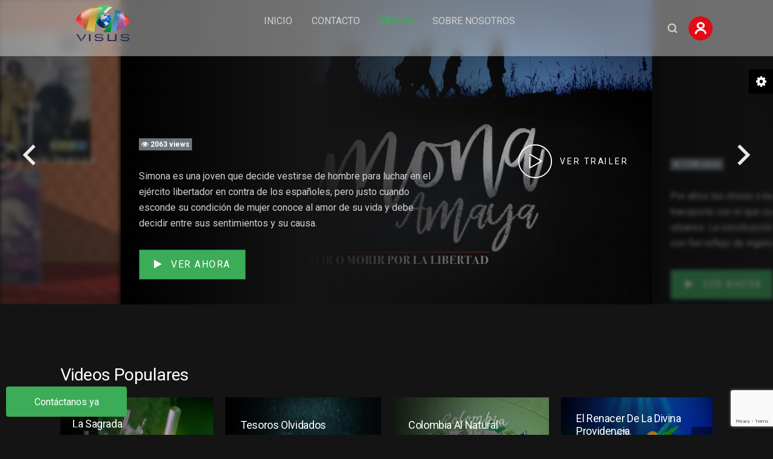

--- FILE ---
content_type: text/html; charset=UTF-8
request_url: https://visus.media/videos/
body_size: 361570
content:
<!DOCTYPE html>
<html lang="en-US"
	prefix="og: https://ogp.me/ns#"  class="no-js no-svg">

<head>
  <!-- Required meta tags -->
  <meta charset="UTF-8">
  <meta name="viewport" content="width=device-width, initial-scale=1, shrink-to-fit=no">
    <link
    rel="stylesheet"
    href="https://cdnjs.cloudflare.com/ajax/libs/animate.css/4.1.1/animate.min.css"
  />
        <link rel="shortcut icon" href="https://visus.media/wp-content/uploads/2021/08/VisusLogoTp.png" />
  
  <title>Videos - Visus</title>

		<!-- All in One SEO 4.1.3.4 -->
		<meta name="description" content="Simona Amaya 57 views Género: NA Capítulos: 1 Duración: 100m Año: 2020 Clasificación: 18+ Simona es una joven que decide vestirse de hombre para luchar en el ejército libertador en contra de los españoles, pero justo cuando esconde su condición de mujer conoce al amor de su vida y debe decidir entre sus sentimientos y […]"/>
		<link rel="canonical" href="https://visus.media/videos/" />
		<meta property="og:site_name" content="Visus - Contenido de alta calidad" />
		<meta property="og:type" content="article" />
		<meta property="og:title" content="Videos - Visus" />
		<meta property="og:description" content="Simona Amaya 57 views Género: NA Capítulos: 1 Duración: 100m Año: 2020 Clasificación: 18+ Simona es una joven que decide vestirse de hombre para luchar en el ejército libertador en contra de los españoles, pero justo cuando esconde su condición de mujer conoce al amor de su vida y debe decidir entre sus sentimientos y […]" />
		<meta property="og:url" content="https://visus.media/videos/" />
		<meta property="article:published_time" content="2021-03-13T09:44:09Z" />
		<meta property="article:modified_time" content="2022-01-12T16:33:45Z" />
		<meta property="article:author" content="jhon.molano7@gmail.com" />
		<meta name="twitter:card" content="summary" />
		<meta name="twitter:domain" content="visus.media" />
		<meta name="twitter:title" content="Videos - Visus" />
		<meta name="twitter:description" content="Simona Amaya 57 views Género: NA Capítulos: 1 Duración: 100m Año: 2020 Clasificación: 18+ Simona es una joven que decide vestirse de hombre para luchar en el ejército libertador en contra de los españoles, pero justo cuando esconde su condición de mujer conoce al amor de su vida y debe decidir entre sus sentimientos y […]" />
		<script type="application/ld+json" class="aioseo-schema">
			{"@context":"https:\/\/schema.org","@graph":[{"@type":"WebSite","@id":"https:\/\/visus.media\/#website","url":"https:\/\/visus.media\/","name":"Visus","description":"Contenido de alta calidad","publisher":{"@id":"https:\/\/visus.media\/#organization"}},{"@type":"Organization","@id":"https:\/\/visus.media\/#organization","name":"Visus","url":"https:\/\/visus.media\/"},{"@type":"BreadcrumbList","@id":"https:\/\/visus.media\/videos\/#breadcrumblist","itemListElement":[{"@type":"ListItem","@id":"https:\/\/visus.media\/#listItem","position":"1","item":{"@type":"WebPage","@id":"https:\/\/visus.media\/","name":"Home","description":"Visus MediaEs una distribuidora de contenidos audiovisuales para diferentes pantallas como televisi\u00f3n abierta, por suscripci\u00f3n, OTT y VOD que se especializa en productos de origen colombiano. Dentro de su cat\u00e1logo cuenta con series de ficci\u00f3n, documentales, cortos de animaci\u00f3n y largometrajes, muchos de los cu\u00e1les han sido galardonados en diferentes festivales y que a su [\u2026]","url":"https:\/\/visus.media\/"},"nextItem":"https:\/\/visus.media\/videos\/#listItem"},{"@type":"ListItem","@id":"https:\/\/visus.media\/videos\/#listItem","position":"2","item":{"@type":"WebPage","@id":"https:\/\/visus.media\/videos\/","name":"Videos","description":"Simona Amaya 57 views G\u00e9nero: NA Cap\u00edtulos: 1 Duraci\u00f3n: 100m A\u00f1o: 2020 Clasificaci\u00f3n: 18+ Simona es una joven que decide vestirse de hombre para luchar en el ej\u00e9rcito libertador en contra de los espa\u00f1oles, pero justo cuando esconde su condici\u00f3n de mujer conoce al amor de su vida y debe decidir entre sus sentimientos y [\u2026]","url":"https:\/\/visus.media\/videos\/"},"previousItem":"https:\/\/visus.media\/#listItem"}]},{"@type":"WebPage","@id":"https:\/\/visus.media\/videos\/#webpage","url":"https:\/\/visus.media\/videos\/","name":"Videos - Visus","description":"Simona Amaya 57 views G\u00e9nero: NA Cap\u00edtulos: 1 Duraci\u00f3n: 100m A\u00f1o: 2020 Clasificaci\u00f3n: 18+ Simona es una joven que decide vestirse de hombre para luchar en el ej\u00e9rcito libertador en contra de los espa\u00f1oles, pero justo cuando esconde su condici\u00f3n de mujer conoce al amor de su vida y debe decidir entre sus sentimientos y [\u2026]","inLanguage":"en-US","isPartOf":{"@id":"https:\/\/visus.media\/#website"},"breadcrumb":{"@id":"https:\/\/visus.media\/videos\/#breadcrumblist"},"datePublished":"2021-03-13T09:44:09+00:00","dateModified":"2022-01-12T16:33:45+00:00"}]}
		</script>
		<!-- All in One SEO -->

<link rel='dns-prefetch' href='//www.google.com' />
<link rel='dns-prefetch' href='//fonts.googleapis.com' />
<link rel="alternate" type="application/rss+xml" title="Visus &raquo; Feed" href="https://visus.media/feed/" />
<link rel="alternate" type="application/rss+xml" title="Visus &raquo; Comments Feed" href="https://visus.media/comments/feed/" />
<link rel="alternate" title="oEmbed (JSON)" type="application/json+oembed" href="https://visus.media/wp-json/oembed/1.0/embed?url=https%3A%2F%2Fvisus.media%2Fvideos%2F" />
<link rel="alternate" title="oEmbed (XML)" type="text/xml+oembed" href="https://visus.media/wp-json/oembed/1.0/embed?url=https%3A%2F%2Fvisus.media%2Fvideos%2F&#038;format=xml" />
		<!-- This site uses the Google Analytics by MonsterInsights plugin v7.18.0 - Using Analytics tracking - https://www.monsterinsights.com/ -->
		<!-- Note: MonsterInsights is not currently configured on this site. The site owner needs to authenticate with Google Analytics in the MonsterInsights settings panel. -->
					<!-- No UA code set -->
				<!-- / Google Analytics by MonsterInsights -->
		<style id='wp-img-auto-sizes-contain-inline-css'>
img:is([sizes=auto i],[sizes^="auto," i]){contain-intrinsic-size:3000px 1500px}
/*# sourceURL=wp-img-auto-sizes-contain-inline-css */
</style>
<style id='wp-emoji-styles-inline-css'>

	img.wp-smiley, img.emoji {
		display: inline !important;
		border: none !important;
		box-shadow: none !important;
		height: 1em !important;
		width: 1em !important;
		margin: 0 0.07em !important;
		vertical-align: -0.1em !important;
		background: none !important;
		padding: 0 !important;
	}
/*# sourceURL=wp-emoji-styles-inline-css */
</style>
<link rel='stylesheet' id='wp-block-library-css' href='https://visus.media/wp-includes/css/dist/block-library/style.min.css?ver=6.9' media='all' />
<style id='global-styles-inline-css'>
:root{--wp--preset--aspect-ratio--square: 1;--wp--preset--aspect-ratio--4-3: 4/3;--wp--preset--aspect-ratio--3-4: 3/4;--wp--preset--aspect-ratio--3-2: 3/2;--wp--preset--aspect-ratio--2-3: 2/3;--wp--preset--aspect-ratio--16-9: 16/9;--wp--preset--aspect-ratio--9-16: 9/16;--wp--preset--color--black: #000000;--wp--preset--color--cyan-bluish-gray: #abb8c3;--wp--preset--color--white: #ffffff;--wp--preset--color--pale-pink: #f78da7;--wp--preset--color--vivid-red: #cf2e2e;--wp--preset--color--luminous-vivid-orange: #ff6900;--wp--preset--color--luminous-vivid-amber: #fcb900;--wp--preset--color--light-green-cyan: #7bdcb5;--wp--preset--color--vivid-green-cyan: #00d084;--wp--preset--color--pale-cyan-blue: #8ed1fc;--wp--preset--color--vivid-cyan-blue: #0693e3;--wp--preset--color--vivid-purple: #9b51e0;--wp--preset--gradient--vivid-cyan-blue-to-vivid-purple: linear-gradient(135deg,rgb(6,147,227) 0%,rgb(155,81,224) 100%);--wp--preset--gradient--light-green-cyan-to-vivid-green-cyan: linear-gradient(135deg,rgb(122,220,180) 0%,rgb(0,208,130) 100%);--wp--preset--gradient--luminous-vivid-amber-to-luminous-vivid-orange: linear-gradient(135deg,rgb(252,185,0) 0%,rgb(255,105,0) 100%);--wp--preset--gradient--luminous-vivid-orange-to-vivid-red: linear-gradient(135deg,rgb(255,105,0) 0%,rgb(207,46,46) 100%);--wp--preset--gradient--very-light-gray-to-cyan-bluish-gray: linear-gradient(135deg,rgb(238,238,238) 0%,rgb(169,184,195) 100%);--wp--preset--gradient--cool-to-warm-spectrum: linear-gradient(135deg,rgb(74,234,220) 0%,rgb(151,120,209) 20%,rgb(207,42,186) 40%,rgb(238,44,130) 60%,rgb(251,105,98) 80%,rgb(254,248,76) 100%);--wp--preset--gradient--blush-light-purple: linear-gradient(135deg,rgb(255,206,236) 0%,rgb(152,150,240) 100%);--wp--preset--gradient--blush-bordeaux: linear-gradient(135deg,rgb(254,205,165) 0%,rgb(254,45,45) 50%,rgb(107,0,62) 100%);--wp--preset--gradient--luminous-dusk: linear-gradient(135deg,rgb(255,203,112) 0%,rgb(199,81,192) 50%,rgb(65,88,208) 100%);--wp--preset--gradient--pale-ocean: linear-gradient(135deg,rgb(255,245,203) 0%,rgb(182,227,212) 50%,rgb(51,167,181) 100%);--wp--preset--gradient--electric-grass: linear-gradient(135deg,rgb(202,248,128) 0%,rgb(113,206,126) 100%);--wp--preset--gradient--midnight: linear-gradient(135deg,rgb(2,3,129) 0%,rgb(40,116,252) 100%);--wp--preset--font-size--small: 13px;--wp--preset--font-size--medium: 20px;--wp--preset--font-size--large: 36px;--wp--preset--font-size--x-large: 42px;--wp--preset--spacing--20: 0.44rem;--wp--preset--spacing--30: 0.67rem;--wp--preset--spacing--40: 1rem;--wp--preset--spacing--50: 1.5rem;--wp--preset--spacing--60: 2.25rem;--wp--preset--spacing--70: 3.38rem;--wp--preset--spacing--80: 5.06rem;--wp--preset--shadow--natural: 6px 6px 9px rgba(0, 0, 0, 0.2);--wp--preset--shadow--deep: 12px 12px 50px rgba(0, 0, 0, 0.4);--wp--preset--shadow--sharp: 6px 6px 0px rgba(0, 0, 0, 0.2);--wp--preset--shadow--outlined: 6px 6px 0px -3px rgb(255, 255, 255), 6px 6px rgb(0, 0, 0);--wp--preset--shadow--crisp: 6px 6px 0px rgb(0, 0, 0);}:where(.is-layout-flex){gap: 0.5em;}:where(.is-layout-grid){gap: 0.5em;}body .is-layout-flex{display: flex;}.is-layout-flex{flex-wrap: wrap;align-items: center;}.is-layout-flex > :is(*, div){margin: 0;}body .is-layout-grid{display: grid;}.is-layout-grid > :is(*, div){margin: 0;}:where(.wp-block-columns.is-layout-flex){gap: 2em;}:where(.wp-block-columns.is-layout-grid){gap: 2em;}:where(.wp-block-post-template.is-layout-flex){gap: 1.25em;}:where(.wp-block-post-template.is-layout-grid){gap: 1.25em;}.has-black-color{color: var(--wp--preset--color--black) !important;}.has-cyan-bluish-gray-color{color: var(--wp--preset--color--cyan-bluish-gray) !important;}.has-white-color{color: var(--wp--preset--color--white) !important;}.has-pale-pink-color{color: var(--wp--preset--color--pale-pink) !important;}.has-vivid-red-color{color: var(--wp--preset--color--vivid-red) !important;}.has-luminous-vivid-orange-color{color: var(--wp--preset--color--luminous-vivid-orange) !important;}.has-luminous-vivid-amber-color{color: var(--wp--preset--color--luminous-vivid-amber) !important;}.has-light-green-cyan-color{color: var(--wp--preset--color--light-green-cyan) !important;}.has-vivid-green-cyan-color{color: var(--wp--preset--color--vivid-green-cyan) !important;}.has-pale-cyan-blue-color{color: var(--wp--preset--color--pale-cyan-blue) !important;}.has-vivid-cyan-blue-color{color: var(--wp--preset--color--vivid-cyan-blue) !important;}.has-vivid-purple-color{color: var(--wp--preset--color--vivid-purple) !important;}.has-black-background-color{background-color: var(--wp--preset--color--black) !important;}.has-cyan-bluish-gray-background-color{background-color: var(--wp--preset--color--cyan-bluish-gray) !important;}.has-white-background-color{background-color: var(--wp--preset--color--white) !important;}.has-pale-pink-background-color{background-color: var(--wp--preset--color--pale-pink) !important;}.has-vivid-red-background-color{background-color: var(--wp--preset--color--vivid-red) !important;}.has-luminous-vivid-orange-background-color{background-color: var(--wp--preset--color--luminous-vivid-orange) !important;}.has-luminous-vivid-amber-background-color{background-color: var(--wp--preset--color--luminous-vivid-amber) !important;}.has-light-green-cyan-background-color{background-color: var(--wp--preset--color--light-green-cyan) !important;}.has-vivid-green-cyan-background-color{background-color: var(--wp--preset--color--vivid-green-cyan) !important;}.has-pale-cyan-blue-background-color{background-color: var(--wp--preset--color--pale-cyan-blue) !important;}.has-vivid-cyan-blue-background-color{background-color: var(--wp--preset--color--vivid-cyan-blue) !important;}.has-vivid-purple-background-color{background-color: var(--wp--preset--color--vivid-purple) !important;}.has-black-border-color{border-color: var(--wp--preset--color--black) !important;}.has-cyan-bluish-gray-border-color{border-color: var(--wp--preset--color--cyan-bluish-gray) !important;}.has-white-border-color{border-color: var(--wp--preset--color--white) !important;}.has-pale-pink-border-color{border-color: var(--wp--preset--color--pale-pink) !important;}.has-vivid-red-border-color{border-color: var(--wp--preset--color--vivid-red) !important;}.has-luminous-vivid-orange-border-color{border-color: var(--wp--preset--color--luminous-vivid-orange) !important;}.has-luminous-vivid-amber-border-color{border-color: var(--wp--preset--color--luminous-vivid-amber) !important;}.has-light-green-cyan-border-color{border-color: var(--wp--preset--color--light-green-cyan) !important;}.has-vivid-green-cyan-border-color{border-color: var(--wp--preset--color--vivid-green-cyan) !important;}.has-pale-cyan-blue-border-color{border-color: var(--wp--preset--color--pale-cyan-blue) !important;}.has-vivid-cyan-blue-border-color{border-color: var(--wp--preset--color--vivid-cyan-blue) !important;}.has-vivid-purple-border-color{border-color: var(--wp--preset--color--vivid-purple) !important;}.has-vivid-cyan-blue-to-vivid-purple-gradient-background{background: var(--wp--preset--gradient--vivid-cyan-blue-to-vivid-purple) !important;}.has-light-green-cyan-to-vivid-green-cyan-gradient-background{background: var(--wp--preset--gradient--light-green-cyan-to-vivid-green-cyan) !important;}.has-luminous-vivid-amber-to-luminous-vivid-orange-gradient-background{background: var(--wp--preset--gradient--luminous-vivid-amber-to-luminous-vivid-orange) !important;}.has-luminous-vivid-orange-to-vivid-red-gradient-background{background: var(--wp--preset--gradient--luminous-vivid-orange-to-vivid-red) !important;}.has-very-light-gray-to-cyan-bluish-gray-gradient-background{background: var(--wp--preset--gradient--very-light-gray-to-cyan-bluish-gray) !important;}.has-cool-to-warm-spectrum-gradient-background{background: var(--wp--preset--gradient--cool-to-warm-spectrum) !important;}.has-blush-light-purple-gradient-background{background: var(--wp--preset--gradient--blush-light-purple) !important;}.has-blush-bordeaux-gradient-background{background: var(--wp--preset--gradient--blush-bordeaux) !important;}.has-luminous-dusk-gradient-background{background: var(--wp--preset--gradient--luminous-dusk) !important;}.has-pale-ocean-gradient-background{background: var(--wp--preset--gradient--pale-ocean) !important;}.has-electric-grass-gradient-background{background: var(--wp--preset--gradient--electric-grass) !important;}.has-midnight-gradient-background{background: var(--wp--preset--gradient--midnight) !important;}.has-small-font-size{font-size: var(--wp--preset--font-size--small) !important;}.has-medium-font-size{font-size: var(--wp--preset--font-size--medium) !important;}.has-large-font-size{font-size: var(--wp--preset--font-size--large) !important;}.has-x-large-font-size{font-size: var(--wp--preset--font-size--x-large) !important;}
/*# sourceURL=global-styles-inline-css */
</style>

<style id='classic-theme-styles-inline-css'>
/*! This file is auto-generated */
.wp-block-button__link{color:#fff;background-color:#32373c;border-radius:9999px;box-shadow:none;text-decoration:none;padding:calc(.667em + 2px) calc(1.333em + 2px);font-size:1.125em}.wp-block-file__button{background:#32373c;color:#fff;text-decoration:none}
/*# sourceURL=/wp-includes/css/classic-themes.min.css */
</style>
<link rel='stylesheet' id='contact-form-7-css' href='https://visus.media/wp-content/plugins/contact-form-7/includes/css/styles.css?ver=5.4.2' media='all' />
<link rel='stylesheet' id='masvideos-general-css' href='https://visus.media/wp-content/plugins/masvideos/assets/css/masvideos.css?ver=1.2.6' media='all' />
<link rel='stylesheet' id='pms-style-front-end-css' href='https://visus.media/wp-content/plugins/paid-member-subscriptions/assets/css/style-front-end.css?ver=2.4.8' media='all' />
<link rel='stylesheet' id='ionicons-css' href='https://visus.media/wp-content/plugins/streamit-extensions/assest/css/ionicons.min.css?ver=2.0.0' media='all' />
<link rel='stylesheet' id='flaticon-css' href='https://visus.media/wp-content/plugins/streamit-extensions/assest/css/flaticon.css?ver=1.0.0' media='all' />
<link rel='stylesheet' id='slick-theme-css' href='https://visus.media/wp-content/plugins/streamit-extensions/assest/css/slick-theme.css?ver=1.0' media='all' />
<link rel='stylesheet' id='slick-animation-css' href='https://visus.media/wp-content/plugins/streamit-extensions/assest/css/slick-animation.css?ver=1.0' media='all' />
<link rel='stylesheet' id='all-css' href='https://visus.media/wp-content/plugins/streamit-extensions/assest/css/all.min.css?ver=1.0' media='all' />
<link rel='stylesheet' id='animate-css' href='https://visus.media/wp-content/plugins/streamit-extensions/assest/css/animate.min.css?ver=1.0' media='all' />
<link rel='stylesheet' id='dark-css' href='https://visus.media/wp-content/plugins/streamit-extensions/assest/css/dark.css?ver=1.0' media='all' />
<link rel='stylesheet' id='slick-css' href='https://visus.media/wp-content/plugins/streamit-extensions/assest/css/slick.css?ver=1.0' media='all' />
<link rel='stylesheet' id='select2-css' href='https://visus.media/wp-content/plugins/masvideos/assets/css/select2.css?ver=1.2.6' media='all' />
<link rel='stylesheet' id='owl-carousel-css' href='https://visus.media/wp-content/plugins/streamit-extensions/assest/css/owl.carousel.min.css?ver=1.0' media='all' />
<link rel='stylesheet' id='magnific-popup-css' href='https://visus.media/wp-content/plugins/streamit-extensions/assest/css/magnific-popup.css?ver=1.0' media='all' />
<link rel='stylesheet' id='remixicon-css' href='https://visus.media/wp-content/plugins/streamit-extensions/assest/css/remixicon.css?ver=1.0' media='all' />
<link rel='stylesheet' id='streamit-extenstion-css' href='https://visus.media/wp-content/plugins/streamit-extensions/assest/css/style1.css?ver=1.0.0' media='all' />
<link rel='stylesheet' id='streamit-plugin-responsive-css' href='https://visus.media/wp-content/plugins/streamit-extensions/assest/css/responsive1.css?ver=1.0.0' media='all' />
<link rel='stylesheet' id='wp-ulike-css' href='https://visus.media/wp-content/plugins/wp-ulike/assets/css/wp-ulike.min.css?ver=4.5.4' media='all' />
<link rel='stylesheet' id='streamit-fonts-css' href='//fonts.googleapis.com/css2?family=Heebo:wght@200;300;400;500;600;700;800&#038;family=Roboto:ital,wght@0,400;0,500;0,700;0,900;1,400;1,500;1,700&#038;subset=latin%2Clatin-ext' media='all' />
<link rel='stylesheet' id='wow-css' href='https://visus.media/wp-content/themes/streamit/assets/css/wow.css?ver=4.1.3' media='all' />
<link rel='stylesheet' id='bootstrap-css' href='https://visus.media/wp-content/themes/streamit/assets/css/bootstrap.min1.css?ver=4.1.3' media='all' />
<link rel='stylesheet' id='font-awesome-css' href='https://visus.media/wp-content/plugins/elementor/assets/lib/font-awesome/css/font-awesome.min.css?ver=4.7.0' media='all' />
<link rel='stylesheet' id='streamit-style-css' href='https://visus.media/wp-content/themes/streamit/assets/css/streamit-style1.css?ver=1.0.0' media='all' />
<style id='streamit-style-inline-css'>
:root {  --iq-primary: #3cac58 !important; --iq-primary-hover: #144a63 !important; --iq-form-gradient-color: rgba(11,1,2,0) !important; --iq-to-gradient-color: rgba(60,172,88,0.3) !important;}

        #loading {
            background : #000000 !important;
        }

            .iq-over-dark-90,  footer {
                background-color : #191919 !important;
            }

        .big-title {
            background: url(https://wordpress.iqonic.design/streamit_wp/wp-content/themes/streamit/assets/images/texure.jpg);
            -webkit-background-clip: text;
            -moz-background-clip: text;
             background-clip: text;
        }
@media (min-width: 1200px){
            .iq-register .elementor-shortcode{
                padding-bottom : 75px !important;
            }
        }
.favorites-contens{overflow: inherit;}
.footer-one {
    overflow: hidden;}
    
    @media (max-width:359px) {
    .iq-title-box h4 {font-size: 1.577em;}
}

.css_prefix-transform-image {
    transform: scale(1.2);
}
.css_prefix-transform-image-banner {
    transform: scale(1.5);
}
.css_prefix-transform-image-rtl{
    transform: scale(1.5);
}
@media (max-width: 1190px){
.css_prefix-transform-image, .css_prefix-transform-image-rtl,.css_prefix-transform-image-banner{transform: none;}				
}
@media (max-width: 767px){
.iq-title-intro h1.iq-title {
        font-size: 2.709em;
}
}
@media (max-width: 479px){
.iq-title-intro h1.iq-title {
    font-size: 26px;
    line-height: 36px;
}
}

a.page-title{
    padding: 15px; 
    width: 100%; 
    display: inline-block;
    -webkit-transition: all 0.3s ease-out 0s; 
    -moz-transition: all 0.3s ease-out 0s; 
    -ms-transition: all 0.3s ease-out 0s; 
    -o-transition: all 0.3s ease-out 0s; 
    transition: all 0.3s ease-out 0s;
}

a.page-title:hover, a.page-title:focus {
    color: #ffffff;
}

/*---------------------------------------------------------------------
 Demo page
-----------------------------------------------------------------------*/
.main-pages { border-radius: 8px; padding: 6px; 
position: relative; 
top: 0; 
background: #1e2024;
-webkit-transition: all 0.9s ease-out 0s; 
-moz-transition: all 0.9s ease-out 0s; 
-ms-transition: all 0.9s ease-out 0s; 
-o-transition: all 0.9s ease-out 0s; 
transition: all 0.9s ease-out 0s; 
}
.main-pages .pic  img { scroll-behavior: smooth; 
width: 100%; object-fit: cover; 
object-position: top; height: 450px; 
transition: 5s all ease;
width: 100%;
    object-fit: cover;
    object-position: top;
    height: 450px;
    transition: 5s all ease;
}



.main-pages:hover .pic  img { object-position: bottom; transition: 3s all ease; 

    
}
.main-pages:before{color: rgba(255,255,255,0.7);
    border-radius: 8px 8px 0px 0px;
    padding: 3px 10px 2px 10px;
    border-bottom: 1px solid rgba(0,0,0,0.15);
    box-sizing: border-box;
    content: '\2022\2022\2022';
    display: block;
    letter-spacing: 3px;
    line-height: 26px;
    font-size: 26px;
    width: 100%;
    -webkit-transition: all 0.3s ease-out 0s; 
    -moz-transition: all 0.3s ease-out 0s; 
    -ms-transition: all 0.3s ease-out 0s; 
    -o-transition: all 0.3s ease-out 0s; 
    transition: all 0.3s ease-out 0s;
}
.main-pages:hover:before,.main-pages:hover a.page-title{color: var(--iq-primary);}
/*# sourceURL=streamit-style-inline-css */
</style>
<link rel='stylesheet' id='streamit-responsive-css' href='https://visus.media/wp-content/themes/streamit/assets/css/streamit-responsive1.css?ver=1.0' media='all' />
<link rel='stylesheet' id='elementor-icons-css' href='https://visus.media/wp-content/plugins/elementor/assets/lib/eicons/css/elementor-icons.min.css?ver=5.12.0' media='all' />
<link rel='stylesheet' id='elementor-frontend-css' href='https://visus.media/wp-content/plugins/elementor/assets/css/frontend.min.css?ver=3.4.2' media='all' />
<style id='elementor-frontend-inline-css'>
@font-face{font-family:eicons;src:url(https://visus.media/wp-content/plugins/elementor/assets/lib/eicons/fonts/eicons.eot?5.10.0);src:url(https://visus.media/wp-content/plugins/elementor/assets/lib/eicons/fonts/eicons.eot?5.10.0#iefix) format("embedded-opentype"),url(https://visus.media/wp-content/plugins/elementor/assets/lib/eicons/fonts/eicons.woff2?5.10.0) format("woff2"),url(https://visus.media/wp-content/plugins/elementor/assets/lib/eicons/fonts/eicons.woff?5.10.0) format("woff"),url(https://visus.media/wp-content/plugins/elementor/assets/lib/eicons/fonts/eicons.ttf?5.10.0) format("truetype"),url(https://visus.media/wp-content/plugins/elementor/assets/lib/eicons/fonts/eicons.svg?5.10.0#eicon) format("svg");font-weight:400;font-style:normal}
/*# sourceURL=elementor-frontend-inline-css */
</style>
<link rel='stylesheet' id='elementor-post-7-css' href='https://visus.media/wp-content/uploads/elementor/css/post-7.css?ver=1629743278' media='all' />
<link rel='stylesheet' id='elementor-global-css' href='https://visus.media/wp-content/uploads/elementor/css/global.css?ver=1629743278' media='all' />
<link rel='stylesheet' id='elementor-post-8524-css' href='https://visus.media/wp-content/uploads/elementor/css/post-8524.css?ver=1642005300' media='all' />
<link rel='stylesheet' id='iq-style-switcher-css-css' href='https://visus.media/wp-content/themes/streamit/assets/css/iq-style-switcher.css?ver=1.0.0' media='all' />
<link rel='stylesheet' id='google-fonts-1-css' href='https://fonts.googleapis.com/css?family=Roboto%3A100%2C100italic%2C200%2C200italic%2C300%2C300italic%2C400%2C400italic%2C500%2C500italic%2C600%2C600italic%2C700%2C700italic%2C800%2C800italic%2C900%2C900italic%7CRoboto+Slab%3A100%2C100italic%2C200%2C200italic%2C300%2C300italic%2C400%2C400italic%2C500%2C500italic%2C600%2C600italic%2C700%2C700italic%2C800%2C800italic%2C900%2C900italic&#038;display=auto&#038;ver=6.9' media='all' />
<script id="dummy-handle-header-js-after">
/* <![CDATA[ */
(function(html){html.className = html.className.replace(/\bno-js\b/,'js')})(document.documentElement);

//# sourceURL=dummy-handle-header-js-after
/* ]]> */
</script>
<script src="https://visus.media/wp-includes/js/jquery/jquery.min.js?ver=3.7.1" id="jquery-core-js"></script>
<script src="https://visus.media/wp-includes/js/jquery/jquery-migrate.min.js?ver=3.4.1" id="jquery-migrate-js"></script>
<script id="pms-front-end-js-extra">
/* <![CDATA[ */
var pmsGdpr = {"delete_url":"https://visus.media?pms_user=0&pms_action=pms_delete_user&pms_nonce=096f96d596","delete_text":"Type DELETE to confirm deleting your account and all data associated with it:","delete_error_text":"You did not type DELETE. Try again!"};
var PMS_States = {"HK":{"HONG KONG":"Hong Kong Island","KOWLOON":"Kowloon","NEW TERRITORIES":"New Territories"},"AU":{"ACT":"Australian Capital Territory","NSW":"New South Wales","NT":"Northern Territory","QLD":"Queensland","SA":"South Australia","TAS":"Tasmania","VIC":"Victoria","WA":"Western Australia"},"NZ":{"NL":"Northland","AK":"Auckland","WA":"Waikato","BP":"Bay of Plenty","TK":"Taranaki","GI":"Gisborne","HB":"Hawke&rsquo;s Bay","MW":"Manawatu-Wanganui","WE":"Wellington","NS":"Nelson","MB":"Marlborough","TM":"Tasman","WC":"West Coast","CT":"Canterbury","OT":"Otago","SL":"Southland"},"JP":{"JP01":"Hokkaido","JP02":"Aomori","JP03":"Iwate","JP04":"Miyagi","JP05":"Akita","JP06":"Yamagata","JP07":"Fukushima","JP08":"Ibaraki","JP09":"Tochigi","JP10":"Gunma","JP11":"Saitama","JP12":"Chiba","JP13":"Tokyo","JP14":"Kanagawa","JP15":"Niigata","JP16":"Toyama","JP17":"Ishikawa","JP18":"Fukui","JP19":"Yamanashi","JP20":"Nagano","JP21":"Gifu","JP22":"Shizuoka","JP23":"Aichi","JP24":"Mie","JP25":"Shiga","JP26":"Kyoto","JP27":"Osaka","JP28":"Hyogo","JP29":"Nara","JP30":"Wakayama","JP31":"Tottori","JP32":"Shimane","JP33":"Okayama","JP34":"Hiroshima","JP35":"Yamaguchi","JP36":"Tokushima","JP37":"Kagawa","JP38":"Ehime","JP39":"Kochi","JP40":"Fukuoka","JP41":"Saga","JP42":"Nagasaki","JP43":"Kumamoto","JP44":"Oita","JP45":"Miyazaki","JP46":"Kagoshima","JP47":"Okinawa"},"IT":{"AG":"Agrigento","AL":"Alessandria","AN":"Ancona","AO":"Aosta","AR":"Arezzo","AP":"Ascoli Piceno","AT":"Asti","AV":"Avellino","BA":"Bari","BT":"Barletta-Andria-Trani","BL":"Belluno","BN":"Benevento","BG":"Bergamo","BI":"Biella","BO":"Bologna","BZ":"Bolzano","BS":"Brescia","BR":"Brindisi","CA":"Cagliari","CL":"Caltanissetta","CB":"Campobasso","CI":"Carbonia-Iglesias","CE":"Caserta","CT":"Catania","CZ":"Catanzaro","CH":"Chieti","CO":"Como","CS":"Cosenza","CR":"Cremona","KR":"Crotone","CN":"Cuneo","EN":"Enna","FM":"Fermo","FE":"Ferrara","FI":"Firenze","FG":"Foggia","FC":"Forl\u00ec-Cesena","FR":"Frosinone","GE":"Genova","GO":"Gorizia","GR":"Grosseto","IM":"Imperia","IS":"Isernia","SP":"La Spezia","AQ":"L&apos;Aquila","LT":"Latina","LE":"Lecce","LC":"Lecco","LI":"Livorno","LO":"Lodi","LU":"Lucca","MC":"Macerata","MN":"Mantova","MS":"Massa-Carrara","MT":"Matera","ME":"Messina","MI":"Milano","MO":"Modena","MB":"Monza e della Brianza","NA":"Napoli","NO":"Novara","NU":"Nuoro","OT":"Olbia-Tempio","OR":"Oristano","PD":"Padova","PA":"Palermo","PR":"Parma","PV":"Pavia","PG":"Perugia","PU":"Pesaro e Urbino","PE":"Pescara","PC":"Piacenza","PI":"Pisa","PT":"Pistoia","PN":"Pordenone","PZ":"Potenza","PO":"Prato","RG":"Ragusa","RA":"Ravenna","RC":"Reggio Calabria","RE":"Reggio Emilia","RI":"Rieti","RN":"Rimini","RM":"Roma","RO":"Rovigo","SA":"Salerno","VS":"Medio Campidano","SS":"Sassari","SV":"Savona","SI":"Siena","SR":"Siracusa","SO":"Sondrio","TA":"Taranto","TE":"Teramo","TR":"Terni","TO":"Torino","OG":"Ogliastra","TP":"Trapani","TN":"Trento","TV":"Treviso","TS":"Trieste","UD":"Udine","VA":"Varese","VE":"Venezia","VB":"Verbano-Cusio-Ossola","VC":"Vercelli","VR":"Verona","VV":"Vibo Valentia","VI":"Vicenza","VT":"Viterbo"},"TR":{"TR01":"Adana","TR02":"Ad&#305;yaman","TR03":"Afyon","TR04":"A&#287;r&#305;","TR05":"Amasya","TR06":"Ankara","TR07":"Antalya","TR08":"Artvin","TR09":"Ayd&#305;n","TR10":"Bal&#305;kesir","TR11":"Bilecik","TR12":"Bing&#246;l","TR13":"Bitlis","TR14":"Bolu","TR15":"Burdur","TR16":"Bursa","TR17":"&#199;anakkale","TR18":"&#199;ank&#305;r&#305;","TR19":"&#199;orum","TR20":"Denizli","TR21":"Diyarbak&#305;r","TR22":"Edirne","TR23":"Elaz&#305;&#287;","TR24":"Erzincan","TR25":"Erzurum","TR26":"Eski&#351;ehir","TR27":"Gaziantep","TR28":"Giresun","TR29":"G&#252;m&#252;&#351;hane","TR30":"Hakkari","TR31":"Hatay","TR32":"Isparta","TR33":"&#304;&#231;el","TR34":"&#304;stanbul","TR35":"&#304;zmir","TR36":"Kars","TR37":"Kastamonu","TR38":"Kayseri","TR39":"K&#305;rklareli","TR40":"K&#305;r&#351;ehir","TR41":"Kocaeli","TR42":"Konya","TR43":"K&#252;tahya","TR44":"Malatya","TR45":"Manisa","TR46":"Kahramanmara&#351;","TR47":"Mardin","TR48":"Mu&#287;la","TR49":"Mu&#351;","TR50":"Nev&#351;ehir","TR51":"Ni&#287;de","TR52":"Ordu","TR53":"Rize","TR54":"Sakarya","TR55":"Samsun","TR56":"Siirt","TR57":"Sinop","TR58":"Sivas","TR59":"Tekirda&#287;","TR60":"Tokat","TR61":"Trabzon","TR62":"Tunceli","TR63":"&#350;anl&#305;urfa","TR64":"U&#351;ak","TR65":"Van","TR66":"Yozgat","TR67":"Zonguldak","TR68":"Aksaray","TR69":"Bayburt","TR70":"Karaman","TR71":"K&#305;r&#305;kkale","TR72":"Batman","TR73":"&#350;&#305;rnak","TR74":"Bart&#305;n","TR75":"Ardahan","TR76":"I&#287;d&#305;r","TR77":"Yalova","TR78":"Karab&#252;k","TR79":"Kilis","TR80":"Osmaniye","TR81":"D&#252;zce"},"PH":{"ABR":"Abra","AGN":"Agusan del Norte","AGS":"Agusan del Sur","AKL":"Aklan","ALB":"Albay","ANT":"Antique","APA":"Apayao","AUR":"Aurora","BAS":"Basilan","BAN":"Bataan","BTN":"Batanes","BTG":"Batangas","BEN":"Benguet","BIL":"Biliran","BOH":"Bohol","BUK":"Bukidnon","BUL":"Bulacan","CAG":"Cagayan","CAN":"Camarines Norte","CAS":"Camarines Sur","CAM":"Camiguin","CAP":"Capiz","CAT":"Catanduanes","CAV":"Cavite","CEB":"Cebu","COM":"Compostela Valley","NCO":"Cotabato","DAV":"Davao del Norte","DAS":"Davao del Sur","DAC":"Davao Occidental","DAO":"Davao Oriental","DIN":"Dinagat Islands","EAS":"Eastern Samar","GUI":"Guimaras","IFU":"Ifugao","ILN":"Ilocos Norte","ILS":"Ilocos Sur","ILI":"Iloilo","ISA":"Isabela","KAL":"Kalinga","LUN":"La Union","LAG":"Laguna","LAN":"Lanao del Norte","LAS":"Lanao del Sur","LEY":"Leyte","MAG":"Maguindanao","MAD":"Marinduque","MAS":"Masbate","MSC":"Misamis Occidental","MSR":"Misamis Oriental","MOU":"Mountain Province","NEC":"Negros Occidental","NER":"Negros Oriental","NSA":"Northern Samar","NUE":"Nueva Ecija","NUV":"Nueva Vizcaya","MDC":"Occidental Mindoro","MDR":"Oriental Mindoro","PLW":"Palawan","PAM":"Pampanga","PAN":"Pangasinan","QUE":"Quezon","QUI":"Quirino","RIZ":"Rizal","ROM":"Romblon","WSA":"Samar","SAR":"Sarangani","SIQ":"Siquijor","SOR":"Sorsogon","SCO":"South Cotabato","SLE":"Southern Leyte","SUK":"Sultan Kudarat","SLU":"Sulu","SUN":"Surigao del Norte","SUR":"Surigao del Sur","TAR":"Tarlac","TAW":"Tawi-Tawi","ZMB":"Zambales","ZAN":"Zamboanga del Norte","ZAS":"Zamboanga del Sur","ZSI":"Zamboanga Sibugay","00":"Metro Manila"},"CA":{"AB":"Alberta","BC":"British Columbia","MB":"Manitoba","NB":"New Brunswick","NL":"Newfoundland and Labrador","NT":"Northwest Territories","NS":"Nova Scotia","NU":"Nunavut","ON":"Ontario","PE":"Prince Edward Island","QC":"Quebec","SK":"Saskatchewan","YT":"Yukon Territory"},"CN":{"CN1":"Yunnan / &#20113;&#21335;","CN2":"Beijing / &#21271;&#20140;","CN3":"Tianjin / &#22825;&#27941;","CN4":"Hebei / &#27827;&#21271;","CN5":"Shanxi / &#23665;&#35199;","CN6":"Inner Mongolia / &#20839;&#33945;&#21476;","CN7":"Liaoning / &#36797;&#23425;","CN8":"Jilin / &#21513;&#26519;","CN9":"Heilongjiang / &#40657;&#40857;&#27743;","CN10":"Shanghai / &#19978;&#28023;","CN11":"Jiangsu / &#27743;&#33487;","CN12":"Zhejiang / &#27993;&#27743;","CN13":"Anhui / &#23433;&#24509;","CN14":"Fujian / &#31119;&#24314;","CN15":"Jiangxi / &#27743;&#35199;","CN16":"Shandong / &#23665;&#19996;","CN17":"Henan / &#27827;&#21335;","CN18":"Hubei / &#28246;&#21271;","CN19":"Hunan / &#28246;&#21335;","CN20":"Guangdong / &#24191;&#19996;","CN21":"Guangxi Zhuang / &#24191;&#35199;&#22766;&#26063;","CN22":"Hainan / &#28023;&#21335;","CN23":"Chongqing / &#37325;&#24198;","CN24":"Sichuan / &#22235;&#24029;","CN25":"Guizhou / &#36149;&#24030;","CN26":"Shaanxi / &#38485;&#35199;","CN27":"Gansu / &#29976;&#32899;","CN28":"Qinghai / &#38738;&#28023;","CN29":"Ningxia Hui / &#23425;&#22799;","CN30":"Macau / &#28595;&#38376;","CN31":"Tibet / &#35199;&#34255;","CN32":"Xinjiang / &#26032;&#30086;"},"MY":{"JHR":"Johor","KDH":"Kedah","KTN":"Kelantan","MLK":"Melaka","NSN":"Negeri Sembilan","PHG":"Pahang","PRK":"Perak","PLS":"Perlis","PNG":"Pulau Pinang","SBH":"Sabah","SWK":"Sarawak","SGR":"Selangor","TRG":"Terengganu","KUL":"W.P. Kuala Lumpur","LBN":"W.P. Labuan","PJY":"W.P. Putrajaya"},"RO":{"AB":"Alba","AR":"Arad","AG":"Arge&#537;","BC":"Bac&#259;u","BH":"Bihor","BN":"Bistri&#539;a-N&#259;s&#259;ud","BT":"Boto&#537;ani","BR":"Br&#259;ila","BV":"Bra&#537;ov","B":"Bucure&#537;ti","BZ":"Buz&#259;u","CL":"C&#259;l&#259;ra&#537;i","CS":"Cara&#537;-Severin","CJ":"Cluj","CT":"Constan&#539;a","CV":"Covasna","DB":"D&acirc;mbovi&#539;a","DJ":"Dolj","GL":"Gala&#539;i","GR":"Giurgiu","GJ":"Gorj","HR":"Harghita","HD":"Hunedoara","IL":"Ialomi&#539;a","IS":"Ia&#537;i","IF":"Ilfov","MM":"Maramure&#537;","MH":"Mehedin&#539;i","MS":"Mure&#537;","NT":"Neam&#539;","OT":"Olt","PH":"Prahova","SJ":"S&#259;laj","SM":"Satu Mare","SB":"Sibiu","SV":"Suceava","TR":"Teleorman","TM":"Timi&#537;","TL":"Tulcea","VL":"V&acirc;lcea","VS":"Vaslui","VN":"Vrancea"},"NP":{"ILL":"Illam","JHA":"Jhapa","PAN":"Panchthar","TAP":"Taplejung","BHO":"Bhojpur","DKA":"Dhankuta","MOR":"Morang","SUN":"Sunsari","SAN":"Sankhuwa","TER":"Terhathum","KHO":"Khotang","OKH":"Okhaldhunga","SAP":"Saptari","SIR":"Siraha","SOL":"Solukhumbu","UDA":"Udayapur","DHA":"Dhanusa","DLK":"Dolakha","MOH":"Mohottari","RAM":"Ramechha","SAR":"Sarlahi","SIN":"Sindhuli","BHA":"Bhaktapur","DHD":"Dhading","KTM":"Kathmandu","KAV":"Kavrepalanchowk","LAL":"Lalitpur","NUW":"Nuwakot","RAS":"Rasuwa","SPC":"Sindhupalchowk","BAR":"Bara","CHI":"Chitwan","MAK":"Makwanpur","PAR":"Parsa","RAU":"Rautahat","GOR":"Gorkha","KAS":"Kaski","LAM":"Lamjung","MAN":"Manang","SYN":"Syangja","TAN":"Tanahun","BAG":"Baglung","PBT":"Parbat","MUS":"Mustang","MYG":"Myagdi","AGR":"Agrghakanchi","GUL":"Gulmi","KAP":"Kapilbastu","NAW":"Nawalparasi","PAL":"Palpa","RUP":"Rupandehi","DAN":"Dang","PYU":"Pyuthan","ROL":"Rolpa","RUK":"Rukum","SAL":"Salyan","BAN":"Banke","BDA":"Bardiya","DAI":"Dailekh","JAJ":"Jajarkot","SUR":"Surkhet","DOL":"Dolpa","HUM":"Humla","JUM":"Jumla","KAL":"Kalikot","MUG":"Mugu","ACH":"Achham","BJH":"Bajhang","BJU":"Bajura","DOT":"Doti","KAI":"Kailali","BAI":"Baitadi","DAD":"Dadeldhura","DAR":"Darchula","KAN":"Kanchanpur"},"IE":{"CW":"Carlow","CN":"Cavan","CE":"Clare","CO":"Cork","DL":"Donegal","D":"Dublin","G":"Galway","KY":"Kerry","KE":"Kildare","KK":"Kilkenny","LS":"Laois","LM":"Leitrim","LK":"Limerick","LD":"Longford","LH":"Louth","MO":"Mayo","MH":"Meath","MN":"Monaghan","OY":"Offaly","RN":"Roscommon","SO":"Sligo","TA":"Tipperary","WD":"Waterford","WH":"Westmeath","WX":"Wexford","WW":"Wicklow"},"BD":{"BAG":"Bagerhat","BAN":"Bandarban","BAR":"Barguna","BARI":"Barisal","BHO":"Bhola","BOG":"Bogra","BRA":"Brahmanbaria","CHA":"Chandpur","CHI":"Chittagong","CHU":"Chuadanga","COM":"Comilla","COX":"Cox's Bazar","DHA":"Dhaka","DIN":"Dinajpur","FAR":"Faridpur ","FEN":"Feni","GAI":"Gaibandha","GAZI":"Gazipur","GOP":"Gopalganj","HAB":"Habiganj","JAM":"Jamalpur","JES":"Jessore","JHA":"Jhalokati","JHE":"Jhenaidah","JOY":"Joypurhat","KHA":"Khagrachhari","KHU":"Khulna","KIS":"Kishoreganj","KUR":"Kurigram","KUS":"Kushtia","LAK":"Lakshmipur","LAL":"Lalmonirhat","MAD":"Madaripur","MAG":"Magura","MAN":"Manikganj ","MEH":"Meherpur","MOU":"Moulvibazar","MUN":"Munshiganj","MYM":"Mymensingh","NAO":"Naogaon","NAR":"Narail","NARG":"Narayanganj","NARD":"Narsingdi","NAT":"Natore","NAW":"Nawabganj","NET":"Netrakona","NIL":"Nilphamari","NOA":"Noakhali","PAB":"Pabna","PAN":"Panchagarh","PAT":"Patuakhali","PIR":"Pirojpur","RAJB":"Rajbari","RAJ":"Rajshahi","RAN":"Rangamati","RANP":"Rangpur","SAT":"Satkhira","SHA":"Shariatpur","SHE":"Sherpur","SIR":"Sirajganj","SUN":"Sunamganj","SYL":"Sylhet","TAN":"Tangail","THA":"Thakurgaon"},"AR":{"C":"Ciudad Aut&oacute;noma de Buenos Aires","B":"Buenos Aires","K":"Catamarca","H":"Chaco","U":"Chubut","X":"C&oacute;rdoba","W":"Corrientes","E":"Entre R&iacute;os","P":"Formosa","Y":"Jujuy","L":"La Pampa","F":"La Rioja","M":"Mendoza","N":"Misiones","Q":"Neuqu&eacute;n","R":"R&iacute;o Negro","A":"Salta","J":"San Juan","D":"San Luis","Z":"Santa Cruz","S":"Santa Fe","G":"Santiago del Estero","V":"Tierra del Fuego","T":"Tucum&aacute;n"},"IR":{"KHZ":"Khuzestan  (\u062e\u0648\u0632\u0633\u062a\u0627\u0646)","THR":"Tehran  (\u062a\u0647\u0631\u0627\u0646)","ILM":"Ilaam (\u0627\u06cc\u0644\u0627\u0645)","BHR":"Bushehr (\u0628\u0648\u0634\u0647\u0631)","ADL":"Ardabil (\u0627\u0631\u062f\u0628\u06cc\u0644)","ESF":"Isfahan (\u0627\u0635\u0641\u0647\u0627\u0646)","YZD":"Yazd (\u06cc\u0632\u062f)","KRH":"Kermanshah (\u06a9\u0631\u0645\u0627\u0646\u0634\u0627\u0647)","KRN":"Kerman (\u06a9\u0631\u0645\u0627\u0646)","HDN":"Hamadan (\u0647\u0645\u062f\u0627\u0646)","GZN":"Ghazvin (\u0642\u0632\u0648\u06cc\u0646)","ZJN":"Zanjan (\u0632\u0646\u062c\u0627\u0646)","LRS":"Luristan (\u0644\u0631\u0633\u062a\u0627\u0646)","ABZ":"Alborz (\u0627\u0644\u0628\u0631\u0632)","EAZ":"East Azarbaijan (\u0622\u0630\u0631\u0628\u0627\u06cc\u062c\u0627\u0646 \u0634\u0631\u0642\u06cc)","WAZ":"West Azarbaijan (\u0622\u0630\u0631\u0628\u0627\u06cc\u062c\u0627\u0646 \u063a\u0631\u0628\u06cc)","CHB":"Chaharmahal and Bakhtiari (\u0686\u0647\u0627\u0631\u0645\u062d\u0627\u0644 \u0648 \u0628\u062e\u062a\u06cc\u0627\u0631\u06cc)","SKH":"South Khorasan (\u062e\u0631\u0627\u0633\u0627\u0646 \u062c\u0646\u0648\u0628\u06cc)","RKH":"Razavi Khorasan (\u062e\u0631\u0627\u0633\u0627\u0646 \u0631\u0636\u0648\u06cc)","NKH":"North Khorasan (\u062e\u0631\u0627\u0633\u0627\u0646 \u062c\u0646\u0648\u0628\u06cc)","SMN":"Semnan (\u0633\u0645\u0646\u0627\u0646)","FRS":"Fars (\u0641\u0627\u0631\u0633)","QHM":"Qom (\u0642\u0645)","KRD":"Kurdistan / \u06a9\u0631\u062f\u0633\u062a\u0627\u0646)","KBD":"Kohgiluyeh and BoyerAhmad (\u06a9\u0647\u06af\u06cc\u0644\u0648\u06cc\u06cc\u0647 \u0648 \u0628\u0648\u06cc\u0631\u0627\u062d\u0645\u062f)","GLS":"Golestan (\u06af\u0644\u0633\u062a\u0627\u0646)","GIL":"Gilan (\u06af\u06cc\u0644\u0627\u0646)","MZN":"Mazandaran (\u0645\u0627\u0632\u0646\u062f\u0631\u0627\u0646)","MKZ":"Markazi (\u0645\u0631\u06a9\u0632\u06cc)","HRZ":"Hormozgan (\u0647\u0631\u0645\u0632\u06af\u0627\u0646)","SBN":"Sistan and Baluchestan (\u0633\u06cc\u0633\u062a\u0627\u0646 \u0648 \u0628\u0644\u0648\u0686\u0633\u062a\u0627\u0646)"},"BG":{"BG-01":"Blagoevgrad","BG-02":"Burgas","BG-08":"Dobrich","BG-07":"Gabrovo","BG-26":"Haskovo","BG-09":"Kardzhali","BG-10":"Kyustendil","BG-11":"Lovech","BG-12":"Montana","BG-13":"Pazardzhik","BG-14":"Pernik","BG-15":"Pleven","BG-16":"Plovdiv","BG-17":"Razgrad","BG-18":"Ruse","BG-27":"Shumen","BG-19":"Silistra","BG-20":"Sliven","BG-21":"Smolyan","BG-23":"Sofia","BG-22":"Sofia-Grad","BG-24":"Stara Zagora","BG-25":"Targovishte","BG-03":"Varna","BG-04":"Veliko Tarnovo","BG-05":"Vidin","BG-06":"Vratsa","BG-28":"Yambol"},"IN":{"AP":"Andhra Pradesh","AR":"Arunachal Pradesh","AS":"Assam","BR":"Bihar","CT":"Chhattisgarh","GA":"Goa","GJ":"Gujarat","HR":"Haryana","HP":"Himachal Pradesh","JK":"Jammu and Kashmir","JH":"Jharkhand","KA":"Karnataka","KL":"Kerala","MP":"Madhya Pradesh","MH":"Maharashtra","MN":"Manipur","ML":"Meghalaya","MZ":"Mizoram","NL":"Nagaland","OR":"Orissa","PB":"Punjab","RJ":"Rajasthan","SK":"Sikkim","TN":"Tamil Nadu","TS":"Telangana","TR":"Tripura","UK":"Uttarakhand","UP":"Uttar Pradesh","WB":"West Bengal","AN":"Andaman and Nicobar Islands","CH":"Chandigarh","DN":"Dadar and Nagar Haveli","DD":"Daman and Diu","DL":"Delhi","LD":"Lakshadeep","PY":"Pondicherry (Puducherry)"},"ID":{"AC":"Daerah Istimewa Aceh","SU":"Sumatera Utara","SB":"Sumatera Barat","RI":"Riau","KR":"Kepulauan Riau","JA":"Jambi","SS":"Sumatera Selatan","BB":"Bangka Belitung","BE":"Bengkulu","LA":"Lampung","JK":"DKI Jakarta","JB":"Jawa Barat","BT":"Banten","JT":"Jawa Tengah","JI":"Jawa Timur","YO":"Daerah Istimewa Yogyakarta","BA":"Bali","NB":"Nusa Tenggara Barat","NT":"Nusa Tenggara Timur","KB":"Kalimantan Barat","KT":"Kalimantan Tengah","KI":"Kalimantan Timur","KS":"Kalimantan Selatan","KU":"Kalimantan Utara","SA":"Sulawesi Utara","ST":"Sulawesi Tengah","SG":"Sulawesi Tenggara","SR":"Sulawesi Barat","SN":"Sulawesi Selatan","GO":"Gorontalo","MA":"Maluku","MU":"Maluku Utara","PA":"Papua","PB":"Papua Barat"},"BR":{"AC":"Acre","AL":"Alagoas","AP":"Amap&aacute;","AM":"Amazonas","BA":"Bahia","CE":"Cear&aacute;","DF":"Distrito Federal","ES":"Esp&iacute;rito Santo","GO":"Goi&aacute;s","MA":"Maranh&atilde;o","MT":"Mato Grosso","MS":"Mato Grosso do Sul","MG":"Minas Gerais","PA":"Par&aacute;","PB":"Para&iacute;ba","PR":"Paran&aacute;","PE":"Pernambuco","PI":"Piau&iacute;","RJ":"Rio de Janeiro","RN":"Rio Grande do Norte","RS":"Rio Grande do Sul","RO":"Rond&ocirc;nia","RR":"Roraima","SC":"Santa Catarina","SP":"S&atilde;o Paulo","SE":"Sergipe","TO":"Tocantins"},"ES":{"C":"A Coru&ntilde;a","VI":"Araba/&Aacute;lava","AB":"Albacete","A":"Alicante","AL":"Almer&iacute;a","O":"Asturias","AV":"&Aacute;vila","BA":"Badajoz","PM":"Baleares","B":"Barcelona","BU":"Burgos","CC":"C&aacute;ceres","CA":"C&aacute;diz","S":"Cantabria","CS":"Castell&oacute;n","CE":"Ceuta","CR":"Ciudad Real","CO":"C&oacute;rdoba","CU":"Cuenca","GI":"Girona","GR":"Granada","GU":"Guadalajara","SS":"Gipuzkoa","H":"Huelva","HU":"Huesca","J":"Ja&eacute;n","LO":"La Rioja","GC":"Las Palmas","LE":"Le&oacute;n","L":"Lleida","LU":"Lugo","M":"Madrid","MA":"M&aacute;laga","ML":"Melilla","MU":"Murcia","NA":"Navarra","OR":"Ourense","P":"Palencia","PO":"Pontevedra","SA":"Salamanca","TF":"Santa Cruz de Tenerife","SG":"Segovia","SE":"Sevilla","SO":"Soria","T":"Tarragona","TE":"Teruel","TO":"Toledo","V":"Valencia","VA":"Valladolid","BI":"Bizkaia","ZA":"Zamora","Z":"Zaragoza"},"ZA":{"EC":"Eastern Cape","FS":"Free State","GP":"Gauteng","KZN":"KwaZulu-Natal","LP":"Limpopo","MP":"Mpumalanga","NC":"Northern Cape","NW":"North West","WC":"Western Cape"},"GR":{"I":"\u0391\u03c4\u03c4\u03b9\u03ba\u03ae","A":"\u0391\u03bd\u03b1\u03c4\u03bf\u03bb\u03b9\u03ba\u03ae \u039c\u03b1\u03ba\u03b5\u03b4\u03bf\u03bd\u03af\u03b1 \u03ba\u03b1\u03b9 \u0398\u03c1\u03ac\u03ba\u03b7","B":"\u039a\u03b5\u03bd\u03c4\u03c1\u03b9\u03ba\u03ae \u039c\u03b1\u03ba\u03b5\u03b4\u03bf\u03bd\u03af\u03b1","C":"\u0394\u03c5\u03c4\u03b9\u03ba\u03ae \u039c\u03b1\u03ba\u03b5\u03b4\u03bf\u03bd\u03af\u03b1","D":"\u0389\u03c0\u03b5\u03b9\u03c1\u03bf\u03c2","E":"\u0398\u03b5\u03c3\u03c3\u03b1\u03bb\u03af\u03b1","F":"\u0399\u03cc\u03bd\u03b9\u03bf\u03b9 \u039d\u03ae\u03c3\u03bf\u03b9","G":"\u0394\u03c5\u03c4\u03b9\u03ba\u03ae \u0395\u03bb\u03bb\u03ac\u03b4\u03b1","H":"\u03a3\u03c4\u03b5\u03c1\u03b5\u03ac \u0395\u03bb\u03bb\u03ac\u03b4\u03b1","J":"\u03a0\u03b5\u03bb\u03bf\u03c0\u03cc\u03bd\u03bd\u03b7\u03c3\u03bf\u03c2","K":"\u0392\u03cc\u03c1\u03b5\u03b9\u03bf \u0391\u03b9\u03b3\u03b1\u03af\u03bf","L":"\u039d\u03cc\u03c4\u03b9\u03bf \u0391\u03b9\u03b3\u03b1\u03af\u03bf","M":"\u039a\u03c1\u03ae\u03c4\u03b7"},"HU":{"BK":"B\u00e1cs-Kiskun","BE":"B\u00e9k\u00e9s","BA":"Baranya","BZ":"Borsod-Aba\u00faj-Zempl\u00e9n","BU":"Budapest","CS":"Csongr\u00e1d","FE":"Fej\u00e9r","GS":"Gy\u0151r-Moson-Sopron","HB":"Hajd\u00fa-Bihar","HE":"Heves","JN":"J\u00e1sz-Nagykun-Szolnok","KE":"Kom\u00e1rom-Esztergom","NO":"N\u00f3gr\u00e1d","PE":"Pest","SO":"Somogy","SZ":"Szabolcs-Szatm\u00e1r-Bereg","TO":"Tolna","VA":"Vas","VE":"Veszpr\u00e9m","ZA":"Zala"},"MX":{"Distrito Federal":"Distrito Federal","Jalisco":"Jalisco","Nuevo Leon":"Nuevo Le\u00f3n","Aguascalientes":"Aguascalientes","Baja California":"Baja California","Baja California Sur":"Baja California Sur","Campeche":"Campeche","Chiapas":"Chiapas","Chihuahua":"Chihuahua","Coahuila":"Coahuila","Colima":"Colima","Durango":"Durango","Guanajuato":"Guanajuato","Guerrero":"Guerrero","Hidalgo":"Hidalgo","Estado de Mexico":"Edo. de M\u00e9xico","Michoacan":"Michoac\u00e1n","Morelos":"Morelos","Nayarit":"Nayarit","Oaxaca":"Oaxaca","Puebla":"Puebla","Queretaro":"Quer\u00e9taro","Quintana Roo":"Quintana Roo","San Luis Potosi":"San Luis Potos\u00ed","Sinaloa":"Sinaloa","Sonora":"Sonora","Tabasco":"Tabasco","Tamaulipas":"Tamaulipas","Tlaxcala":"Tlaxcala","Veracruz":"Veracruz","Yucatan":"Yucat\u00e1n","Zacatecas":"Zacatecas"},"PE":{"CAL":"El Callao","LMA":"Municipalidad Metropolitana de Lima","AMA":"Amazonas","ANC":"Ancash","APU":"Apur&iacute;mac","ARE":"Arequipa","AYA":"Ayacucho","CAJ":"Cajamarca","CUS":"Cusco","HUV":"Huancavelica","HUC":"Hu&aacute;nuco","ICA":"Ica","JUN":"Jun&iacute;n","LAL":"La Libertad","LAM":"Lambayeque","LIM":"Lima","LOR":"Loreto","MDD":"Madre de Dios","MOQ":"Moquegua","PAS":"Pasco","PIU":"Piura","PUN":"Puno","SAM":"San Mart&iacute;n","TAC":"Tacna","TUM":"Tumbes","UCA":"Ucayali"},"US":{"AL":"Alabama","AK":"Alaska","AZ":"Arizona","AR":"Arkansas","CA":"California","CO":"Colorado","CT":"Connecticut","DE":"Delaware","DC":"District Of Columbia","FL":"Florida","GA":"Georgia","HI":"Hawaii","ID":"Idaho","IL":"Illinois","IN":"Indiana","IA":"Iowa","KS":"Kansas","KY":"Kentucky","LA":"Louisiana","ME":"Maine","MD":"Maryland","MA":"Massachusetts","MI":"Michigan","MN":"Minnesota","MS":"Mississippi","MO":"Missouri","MT":"Montana","NE":"Nebraska","NV":"Nevada","NH":"New Hampshire","NJ":"New Jersey","NM":"New Mexico","NY":"New York","NC":"North Carolina","ND":"North Dakota","OH":"Ohio","OK":"Oklahoma","OR":"Oregon","PA":"Pennsylvania","RI":"Rhode Island","SC":"South Carolina","SD":"South Dakota","TN":"Tennessee","TX":"Texas","UT":"Utah","VT":"Vermont","VA":"Virginia","WA":"Washington","WV":"West Virginia","WI":"Wisconsin","WY":"Wyoming","AA":"Armed Forces (AA)","AE":"Armed Forces (AE)","AP":"Armed Forces (AP)","AS":"American Samoa","GU":"Guam","MP":"Northern Mariana Islands","PR":"Puerto Rico","UM":"US Minor Outlying Islands","VI":"US Virgin Islands"},"TH":{"TH-37":"Amnat Charoen (&#3629;&#3635;&#3609;&#3634;&#3592;&#3648;&#3592;&#3619;&#3636;&#3597;)","TH-15":"Ang Thong (&#3629;&#3656;&#3634;&#3591;&#3607;&#3629;&#3591;)","TH-14":"Ayutthaya (&#3614;&#3619;&#3632;&#3609;&#3588;&#3619;&#3624;&#3619;&#3637;&#3629;&#3618;&#3640;&#3608;&#3618;&#3634;)","TH-10":"Bangkok (&#3585;&#3619;&#3640;&#3591;&#3648;&#3607;&#3614;&#3617;&#3627;&#3634;&#3609;&#3588;&#3619;)","TH-38":"Bueng Kan (&#3610;&#3638;&#3591;&#3585;&#3634;&#3628;)","TH-31":"Buri Ram (&#3610;&#3640;&#3619;&#3637;&#3619;&#3633;&#3617;&#3618;&#3660;)","TH-24":"Chachoengsao (&#3593;&#3632;&#3648;&#3594;&#3636;&#3591;&#3648;&#3607;&#3619;&#3634;)","TH-18":"Chai Nat (&#3594;&#3633;&#3618;&#3609;&#3634;&#3607;)","TH-36":"Chaiyaphum (&#3594;&#3633;&#3618;&#3616;&#3641;&#3617;&#3636;)","TH-22":"Chanthaburi (&#3592;&#3633;&#3609;&#3607;&#3610;&#3640;&#3619;&#3637;)","TH-50":"Chiang Mai (&#3648;&#3594;&#3637;&#3618;&#3591;&#3651;&#3627;&#3617;&#3656;)","TH-57":"Chiang Rai (&#3648;&#3594;&#3637;&#3618;&#3591;&#3619;&#3634;&#3618;)","TH-20":"Chonburi (&#3594;&#3621;&#3610;&#3640;&#3619;&#3637;)","TH-86":"Chumphon (&#3594;&#3640;&#3617;&#3614;&#3619;)","TH-46":"Kalasin (&#3585;&#3634;&#3628;&#3626;&#3636;&#3609;&#3608;&#3640;&#3660;)","TH-62":"Kamphaeng Phet (&#3585;&#3635;&#3649;&#3614;&#3591;&#3648;&#3614;&#3594;&#3619;)","TH-71":"Kanchanaburi (&#3585;&#3634;&#3597;&#3592;&#3609;&#3610;&#3640;&#3619;&#3637;)","TH-40":"Khon Kaen (&#3586;&#3629;&#3609;&#3649;&#3585;&#3656;&#3609;)","TH-81":"Krabi (&#3585;&#3619;&#3632;&#3610;&#3637;&#3656;)","TH-52":"Lampang (&#3621;&#3635;&#3611;&#3634;&#3591;)","TH-51":"Lamphun (&#3621;&#3635;&#3614;&#3641;&#3609;)","TH-42":"Loei (&#3648;&#3621;&#3618;)","TH-16":"Lopburi (&#3621;&#3614;&#3610;&#3640;&#3619;&#3637;)","TH-58":"Mae Hong Son (&#3649;&#3617;&#3656;&#3630;&#3656;&#3629;&#3591;&#3626;&#3629;&#3609;)","TH-44":"Maha Sarakham (&#3617;&#3627;&#3634;&#3626;&#3634;&#3619;&#3588;&#3634;&#3617;)","TH-49":"Mukdahan (&#3617;&#3640;&#3585;&#3604;&#3634;&#3627;&#3634;&#3619;)","TH-26":"Nakhon Nayok (&#3609;&#3588;&#3619;&#3609;&#3634;&#3618;&#3585;)","TH-73":"Nakhon Pathom (&#3609;&#3588;&#3619;&#3611;&#3600;&#3617;)","TH-48":"Nakhon Phanom (&#3609;&#3588;&#3619;&#3614;&#3609;&#3617;)","TH-30":"Nakhon Ratchasima (&#3609;&#3588;&#3619;&#3619;&#3634;&#3594;&#3626;&#3637;&#3617;&#3634;)","TH-60":"Nakhon Sawan (&#3609;&#3588;&#3619;&#3626;&#3623;&#3619;&#3619;&#3588;&#3660;)","TH-80":"Nakhon Si Thammarat (&#3609;&#3588;&#3619;&#3624;&#3619;&#3637;&#3608;&#3619;&#3619;&#3617;&#3619;&#3634;&#3594;)","TH-55":"Nan (&#3609;&#3656;&#3634;&#3609;)","TH-96":"Narathiwat (&#3609;&#3619;&#3634;&#3608;&#3636;&#3623;&#3634;&#3626;)","TH-39":"Nong Bua Lam Phu (&#3627;&#3609;&#3629;&#3591;&#3610;&#3633;&#3623;&#3621;&#3635;&#3616;&#3641;)","TH-43":"Nong Khai (&#3627;&#3609;&#3629;&#3591;&#3588;&#3634;&#3618;)","TH-12":"Nonthaburi (&#3609;&#3609;&#3607;&#3610;&#3640;&#3619;&#3637;)","TH-13":"Pathum Thani (&#3611;&#3607;&#3640;&#3617;&#3608;&#3634;&#3609;&#3637;)","TH-94":"Pattani (&#3611;&#3633;&#3605;&#3605;&#3634;&#3609;&#3637;)","TH-82":"Phang Nga (&#3614;&#3633;&#3591;&#3591;&#3634;)","TH-93":"Phatthalung (&#3614;&#3633;&#3607;&#3621;&#3640;&#3591;)","TH-56":"Phayao (&#3614;&#3632;&#3648;&#3618;&#3634;)","TH-67":"Phetchabun (&#3648;&#3614;&#3594;&#3619;&#3610;&#3641;&#3619;&#3603;&#3660;)","TH-76":"Phetchaburi (&#3648;&#3614;&#3594;&#3619;&#3610;&#3640;&#3619;&#3637;)","TH-66":"Phichit (&#3614;&#3636;&#3592;&#3636;&#3605;&#3619;)","TH-65":"Phitsanulok (&#3614;&#3636;&#3625;&#3603;&#3640;&#3650;&#3621;&#3585;)","TH-54":"Phrae (&#3649;&#3614;&#3619;&#3656;)","TH-83":"Phuket (&#3616;&#3641;&#3648;&#3585;&#3655;&#3605;)","TH-25":"Prachin Buri (&#3611;&#3619;&#3634;&#3592;&#3637;&#3609;&#3610;&#3640;&#3619;&#3637;)","TH-77":"Prachuap Khiri Khan (&#3611;&#3619;&#3632;&#3592;&#3623;&#3610;&#3588;&#3637;&#3619;&#3637;&#3586;&#3633;&#3609;&#3608;&#3660;)","TH-85":"Ranong (&#3619;&#3632;&#3609;&#3629;&#3591;)","TH-70":"Ratchaburi (&#3619;&#3634;&#3594;&#3610;&#3640;&#3619;&#3637;)","TH-21":"Rayong (&#3619;&#3632;&#3618;&#3629;&#3591;)","TH-45":"Roi Et (&#3619;&#3657;&#3629;&#3618;&#3648;&#3629;&#3655;&#3604;)","TH-27":"Sa Kaeo (&#3626;&#3619;&#3632;&#3649;&#3585;&#3657;&#3623;)","TH-47":"Sakon Nakhon (&#3626;&#3585;&#3621;&#3609;&#3588;&#3619;)","TH-11":"Samut Prakan (&#3626;&#3617;&#3640;&#3607;&#3619;&#3611;&#3619;&#3634;&#3585;&#3634;&#3619;)","TH-74":"Samut Sakhon (&#3626;&#3617;&#3640;&#3607;&#3619;&#3626;&#3634;&#3588;&#3619;)","TH-75":"Samut Songkhram (&#3626;&#3617;&#3640;&#3607;&#3619;&#3626;&#3591;&#3588;&#3619;&#3634;&#3617;)","TH-19":"Saraburi (&#3626;&#3619;&#3632;&#3610;&#3640;&#3619;&#3637;)","TH-91":"Satun (&#3626;&#3605;&#3641;&#3621;)","TH-17":"Sing Buri (&#3626;&#3636;&#3591;&#3627;&#3660;&#3610;&#3640;&#3619;&#3637;)","TH-33":"Sisaket (&#3624;&#3619;&#3637;&#3626;&#3632;&#3648;&#3585;&#3625;)","TH-90":"Songkhla (&#3626;&#3591;&#3586;&#3621;&#3634;)","TH-64":"Sukhothai (&#3626;&#3640;&#3650;&#3586;&#3607;&#3633;&#3618;)","TH-72":"Suphan Buri (&#3626;&#3640;&#3614;&#3619;&#3619;&#3603;&#3610;&#3640;&#3619;&#3637;)","TH-84":"Surat Thani (&#3626;&#3640;&#3619;&#3634;&#3625;&#3598;&#3619;&#3660;&#3608;&#3634;&#3609;&#3637;)","TH-32":"Surin (&#3626;&#3640;&#3619;&#3636;&#3609;&#3607;&#3619;&#3660;)","TH-63":"Tak (&#3605;&#3634;&#3585;)","TH-92":"Trang (&#3605;&#3619;&#3633;&#3591;)","TH-23":"Trat (&#3605;&#3619;&#3634;&#3604;)","TH-34":"Ubon Ratchathani (&#3629;&#3640;&#3610;&#3621;&#3619;&#3634;&#3594;&#3608;&#3634;&#3609;&#3637;)","TH-41":"Udon Thani (&#3629;&#3640;&#3604;&#3619;&#3608;&#3634;&#3609;&#3637;)","TH-61":"Uthai Thani (&#3629;&#3640;&#3607;&#3633;&#3618;&#3608;&#3634;&#3609;&#3637;)","TH-53":"Uttaradit (&#3629;&#3640;&#3605;&#3619;&#3604;&#3636;&#3605;&#3606;&#3660;)","TH-95":"Yala (&#3618;&#3632;&#3621;&#3634;)","TH-35":"Yasothon (&#3618;&#3650;&#3626;&#3608;&#3619;)"}};
//# sourceURL=pms-front-end-js-extra
/* ]]> */
</script>
<script src="https://visus.media/wp-content/plugins/paid-member-subscriptions/assets/js/front-end.js?ver=2.4.8" id="pms-front-end-js"></script>
<script id="simple-likes-public-js-js-extra">
/* <![CDATA[ */
var simpleLikes = {"ajaxurl":"https://visus.media/wp-admin/admin-ajax.php","like":"Like","unlike":"Unlike"};
//# sourceURL=simple-likes-public-js-js-extra
/* ]]> */
</script>
<script src="https://visus.media/wp-content/plugins/streamit-extensions/inc/post-like/js/simple-likes-public.js?ver=0.5" id="simple-likes-public-js-js"></script>
<script id="my_loadmore-js-extra">
/* <![CDATA[ */
var streamit_loadmore_params = {"ajaxurl":"https://visus.media/wp-admin/admin-ajax.php","posts":"{\"page\":0,\"pagename\":\"videos\",\"error\":\"\",\"m\":\"\",\"p\":0,\"post_parent\":\"\",\"subpost\":\"\",\"subpost_id\":\"\",\"attachment\":\"\",\"attachment_id\":0,\"name\":\"videos\",\"page_id\":0,\"second\":\"\",\"minute\":\"\",\"hour\":\"\",\"day\":0,\"monthnum\":0,\"year\":0,\"w\":0,\"category_name\":\"\",\"tag\":\"\",\"cat\":\"\",\"tag_id\":\"\",\"author\":\"\",\"author_name\":\"\",\"feed\":\"\",\"tb\":\"\",\"paged\":0,\"meta_key\":\"\",\"meta_value\":\"\",\"preview\":\"\",\"s\":\"\",\"sentence\":\"\",\"title\":\"\",\"fields\":\"all\",\"menu_order\":\"\",\"embed\":\"\",\"category__in\":[],\"category__not_in\":[],\"category__and\":[],\"post__in\":[],\"post__not_in\":[],\"post_name__in\":[],\"tag__in\":[],\"tag__not_in\":[],\"tag__and\":[],\"tag_slug__in\":[],\"tag_slug__and\":[],\"post_parent__in\":[],\"post_parent__not_in\":[],\"author__in\":[],\"author__not_in\":[],\"search_columns\":[],\"post_type\":[\"post\",\"page\",\"e-landing-page\"],\"ignore_sticky_posts\":false,\"suppress_filters\":false,\"cache_results\":true,\"update_post_term_cache\":true,\"update_menu_item_cache\":false,\"lazy_load_term_meta\":true,\"update_post_meta_cache\":true,\"posts_per_page\":10,\"nopaging\":false,\"comments_per_page\":\"50\",\"no_found_rows\":false,\"order\":\"DESC\"}","current_page":"1","max_page":"0"};
//# sourceURL=my_loadmore-js-extra
/* ]]> */
</script>
<script src="https://visus.media/wp-content/themes/streamit/assets/js/myloadmore.js?ver=6.9" id="my_loadmore-js"></script>
<script src="https://visus.media/wp-content/themes/streamit/assets/js/iq-style-switcher.js?ver=20140826" id="iq-style-switcher-js-js"></script>
<link rel="https://api.w.org/" href="https://visus.media/wp-json/" /><link rel="alternate" title="JSON" type="application/json" href="https://visus.media/wp-json/wp/v2/pages/8524" /><link rel="EditURI" type="application/rsd+xml" title="RSD" href="https://visus.media/xmlrpc.php?rsd" />
<meta name="generator" content="WordPress 6.9" />
<link rel='shortlink' href='https://visus.media/?p=8524' />
<meta name="framework" content="Redux 4.2.14" /><script>var ajaxurl = "https://visus.media/wp-admin/admin-ajax.php";</script><style id='streamit-dynamic-css46007'>

.iq-breadcrumb-one{
display:none !important;
}

.content-area .site-main{
padding:0 !important;
}

.iq-breadcrumb-one{
background:url(https://visus.media/wp-content/uploads/2022/01/backgorund2-scaled.jpg) ;
}

</style><style id='streamit-dynamic-css76314'>

.iq-register{
position:relative !important;
}

</style><style id='streamit-dynamic-css766'>

.iq-register .elementor-shortcode{
padding-top:75px;
}

</style><link rel='stylesheet' id='button-generation-css' href='https://visus.media/wp-content/plugins/button-generation/assets/css/style.min.css?ver=2.3.3' media='all' />
<style id='button-generation-inline-css'>
.btg-button-1 { z-index: 999; width: 200px; height: 50px; position: fixed; border-radius: 4px; border-style: none; border-color: #383838; border-width: 1px; color: #ffffff; background-color: #3cac58; box-shadow: none; font-family: inherit; font-size: 16px; font-weight: normal; font-style: normal; -ms-transform: rotate(0deg); -webkit-transform: rotate(0deg); transform: rotate(0deg); text-align: center; cursor: pointer; } .btg-button-1.btg-bottomLeft { bottom: 30px;left: 10px; } .btg-button-1:hover { color: #ffffff; background: #293762; }
/*# sourceURL=button-generation-inline-css */
</style>
<link rel='stylesheet' id='e-animations-css' href='https://visus.media/wp-content/plugins/elementor/assets/lib/animations/animations.min.css?ver=3.4.2' media='all' />
</head>


<body data-spy="scroll" data-offset="80" class="wp-singular page-template page-template-elementor_header_footer page page-id-8524 wp-theme-streamit masvideos-no-js has-header-image page-two-column colors-light elementor-default elementor-template-full-width elementor-kit-7 elementor-page elementor-page-8524" >

  
    <div id="page" class="site streamit">

    <a class="skip-link screen-reader-text" href="#content"></a>
    <header class="style-one has-sticky" id="main-header">
            <div class="container-fluid"> <!--main-header class removed-->
        <div class="row align-items-center">
          <div class="col-sm-12">
            <nav class="navbar navbar-expand-lg navbar-light p-0">
                           <a class="navbar-brand" href="https://visus.media/">
                                  <img class="img-fluid logo" src="https://visus.media/wp-content/uploads/2021/08/VisusLogoTp.png" alt="streamit">
                                </a>
                            <button class="navbar-toggler" type="button" data-toggle="collapse" data-target="#navbarSupportedContent" aria-controls="navbarSupportedContent" aria-expanded="false" aria-label="Toggle navigation">
                  <span class="navbar-toggler-icon">
                          <span class="menu-btn d-inline-block" id="menu-btn">
                            <span class="line"></span>
                            <span class="line"></span>
                            <span class="line"></span>
                         </span>
                  </span>
                </button>
              <div id="navbarSupportedContent" class="collapse navbar-collapse new-collapse">
                <div id="iq-menu-container" class="menu-coming-soon-offcanvas-container"><ul id="top-menu" class="navbar-nav ml-auto"><li id="menu-item-7207" class="menu-item menu-item-type-post_type menu-item-object-page menu-item-home menu-item-7207"><a href="https://visus.media/">Inicio</a></li>
<li id="menu-item-7878" class="menu-item menu-item-type-post_type menu-item-object-page menu-item-7878"><a href="https://visus.media/contact/">Contacto</a></li>
<li id="menu-item-8595" class="menu-item menu-item-type-post_type menu-item-object-page current-menu-item page_item page-item-8524 current_page_item menu-item-8595"><a href="https://visus.media/videos/" aria-current="page">Videos</a></li>
<li id="menu-item-7877" class="menu-item menu-item-type-post_type menu-item-object-page menu-item-7877"><a href="https://visus.media/about-us/">Sobre Nosotros</a></li>
</ul></div>              </div>
              <div class="sub-main">
                                  <nav aria-label="breadcrumb">
                    <div class="iq-usermenu-dropdown">

        <ul class="d-flex align-items-center">
                    <li class="nav-item nav-icon header-search-right">
                <a href="#" class="search-toggle device-search active" id="btn-search">
                    <i class="ri-search-line"></i>
                </a>
                <div class="search-box iq-search-bar d-search">
                    <form method="get" class="search-form" action="https://visus.media/" autocomplete="off">
	<label for="search-form-69735cd3d669c">
		<span class="screen-reader-text">Search for:</span>
	</label>
	<input type="search" id="searchInput" class="search-field search__input" onkeyup="fetchResults()" placeholder="Search" value="" name="s" />
	<button type="submit" class="search-submit"><i class="ion-ios-search"></i><span class="screen-reader-text">Search</span></button>
	<div id="datafetch"></div>
</form>
                </div>
            </li>
                    <li class="nav-item nav-icon header-user-rights">
                <a href="#" class="iq-user-dropdown search-toggle p-0 d-flex align-items-center active" data-toggle="search-toggle" id="btn-user-list">
                    <img src="https://visus.media/wp-content/themes/streamit/assets/images/user.png" class="img-fluid avatar-40 rounded-circle" alt="user">
                </a>
                
                    <div class="iq-sub-dropdown iq-user-dropdown">
                        <div class="iq-card shadow-none m-0">
                            <div class="iq-card-body p-0 pl-3 pr-3">
                                                                    <a href="https://visus.media/login/" class="iq-sub-card setting-dropdown">
                                        <div class="media align-items-center">
                                                                                        <div class="right-icon">
                                                <i class="fa fa-sign-in"></i>
                                            </div>

                                            <div class="media-body ml-3">
                                                <h6 class="m-0">
                                                    Login                                                </h6>
                                            </div>
                                        </div>
                                    </a>
                                                                    <a href="https://visus.media/register/" class="iq-sub-card setting-dropdown">
                                        <div class="media align-items-center">
                                                                                        <div class="right-icon">
                                                <i class="fa fa-arrow-circle-right"></i>

                                            </div>

                                            <div class="media-body ml-3">
                                                <h6 class="m-0 ">
                                                    Register                                                </h6>
                                            </div>
                                        </div>
                                    </a>
                                                            </div>
                        </div>
                    </div>
                            </li>
            </ul>
</div>
                  </nav>
                  
              </div>
            </nav>
            <div class="nav-overlay"></div>
          </div>
        </div>
      </div>
</header>    
            <div class="iq-breadcrumb-one  iq-bg-over iq-over-dark-50"  style="background-image: url(https://visus.media/wp-content/uploads/2022/01/backgorund2-scaled.jpg );" >  
        <div class="container-fluid"> 
                <div class="row align-items-center iq-breadcrumb-three">
                    <div class="col-sm-6 mb-3 mb-lg-0 mb-md-0">
                            <h2 class="title">Videos</h2>
                      </div>
                    <div class="col-sm-6 ext-lg-right text-md-right text-sm-left">
                        <nav aria-label="breadcrumb" class="iq-breadcrumb-two">                                     <ol class="breadcrumb main-bg">
                                        <li class="breadcrumb-item"><a href="https://visus.media">Home</a></li> <li class="breadcrumb-item active">Videos</li>                                    </ol>                         </nav>
                    </div>
                </div> 
        </div>
        </div>
        
      <div class="site-content-contain"> 
        <div id="content" class="site-content">		<div data-elementor-type="wp-page" data-elementor-id="8524" class="elementor elementor-8524" data-elementor-settings="[]">
							<div class="elementor-section-wrap">
							<div class="elementor-section elementor-top-section elementor-element elementor-element-5e23665b elementor-section-full_width elementor-section-height-default elementor-section-height-default" data-id="5e23665b" data-element_type="section">
						<div class="elementor-container elementor-column-gap-default">
					<div class="elementor-column elementor-col-100 elementor-top-column elementor-element elementor-element-e43a46c" data-id="e43a46c" data-element_type="column">
			<div class="elementor-widget-wrap elementor-element-populated">
								<div class="elementor-element elementor-element-eac047d elementor-widget elementor-widget-Iq_Movie_TV_Banner_Slider" data-id="eac047d" data-element_type="widget" data-widget_type="Iq_Movie_TV_Banner_Slider.default">
				<div class="elementor-widget-container">
			
<div class="iq-main-slider p-0 iq-rtl-direction iq-tvshows-slider">
    <div id="tvshows-slider-98" data-rand="tvshows-slider-98" class="tvshows-slider" data-nav="true" data-autoplay="false" data-speed="1000">
                            <div class="slick-bg" style="background:url(https://visus.media/wp-content/uploads/2021/09/vivir-o-morir-por-la-libertad.png)">
                        <div class="shows-content h-100">
                            <div class="row align-items-center h-100">
                                <div class="col-lg-7 col-md-12">
                                    <h1 class="slider-text big-title title text-uppercase" data-animation-in="fadeInLeft" data-delay-in="0.1" style="margin-top: 5rem">Simona Amaya</h1>
                                    
                                        <div class="d-flex align-items-center tv-movie-banner text-detail" data-animation-in="fadeInUp" data-delay-in="0.3">
                                            <span class="badge badge-secondary p-1 mr-2">
                                                                                                    <i class="fa fa-eye"></i>
                                                2063 views</span>
                                            
                                        </div>
                                                                        <p data-animation-in="fadeInUp" data-delay-in="0.5">
                                        Simona es una joven que decide vestirse de hombre para luchar en el ejército libertador en contra de los españoles, pero justo cuando esconde su condición de mujer conoce al amor de su vida y debe decidir entre sus sentimientos y su causa.                                    </p>
                                                                                <div class="d-flex align-items-center r-mb-23" data-animation-in="fadeInUp" data-delay-in="1.3">
                                                <a href="https://visus.media/video/simona-amaya/" class="btn btn-hover iq-button"><i class="fa fa-play mr-2" aria-hidden="true"></i>
                                                    Ver ahora                                                </a>
                                            </div>
                                                                    </div>

                                                                    <div class="col-lg-5 col-md-12 trailor-video iq-slider">
                                        <a href="https://visus.media/wp-content/uploads/2022/01/SimonaAmayaTrailer.mp4" class="video-open playbtn">
                                            <svg version="1.1" xmlns="http://www.w3.org/2000/svg" xmlns:xlink="http://www.w3.org/1999/xlink" x="0px" y="0px" width="80px" height="80px" viewBox="0 0 213.7 213.7" enable-background="new 0 0 213.7 213.7" xml:space="preserve">
                                                <polygon class='triangle' fill="none" stroke-width="7" stroke-linecap="round" stroke-linejoin="round" stroke-miterlimit="10" points="73.5,62.5 148.5,105.8 73.5,149.1 " />
                                                <circle class='circle' fill="none" stroke-width="7" stroke-linecap="round" stroke-linejoin="round" stroke-miterlimit="10" cx="106.8" cy="106.8" r="103.3" />
                                            </svg>
                                                                                            <span class="w-trailor">Ver Trailer</span>
                                                                                    </a>
                                    </div>
                                

                            </div>
                        </div>
                    </div>
                            <div class="slick-bg" style="background:url(https://visus.media/wp-content/uploads/2021/09/Captura-de-Pantalla-2021-09-16-a-las-10.07.27-a.-m.1.png)">
                        <div class="shows-content h-100">
                            <div class="row align-items-center h-100">
                                <div class="col-lg-7 col-md-12">
                                    <h1 class="slider-text big-title title text-uppercase" data-animation-in="fadeInLeft" data-delay-in="0.1" style="margin-top: 5rem">Chivas de colombia</h1>
                                    
                                        <div class="d-flex align-items-center tv-movie-banner text-detail" data-animation-in="fadeInUp" data-delay-in="0.3">
                                            <span class="badge badge-secondary p-1 mr-2">
                                                                                                    <i class="fa fa-eye"></i>
                                                1708 views</span>
                                            
                                        </div>
                                                                        <p data-animation-in="fadeInUp" data-delay-in="0.5">
                                        Por años las chivas o buses escalera han sido el único medio de transporte con el que cuenta la población alejada de los centros urbanos. La construcción de estos vehículos de carga y pasajeros son fiel reflejo de ingenio colombiano.                                    </p>
                                                                                <div class="d-flex align-items-center r-mb-23" data-animation-in="fadeInUp" data-delay-in="1.3">
                                                <a href="https://visus.media/video/chivas-de-colombia/" class="btn btn-hover iq-button"><i class="fa fa-play mr-2" aria-hidden="true"></i>
                                                    Ver ahora                                                </a>
                                            </div>
                                                                    </div>

                                                                    <div class="col-lg-5 col-md-12 trailor-video iq-slider">
                                        <a href="https://visus.media/wp-content/uploads/2022/01/07_CHIVAS-DE-LOS-ANDES.mp4" class="video-open playbtn">
                                            <svg version="1.1" xmlns="http://www.w3.org/2000/svg" xmlns:xlink="http://www.w3.org/1999/xlink" x="0px" y="0px" width="80px" height="80px" viewBox="0 0 213.7 213.7" enable-background="new 0 0 213.7 213.7" xml:space="preserve">
                                                <polygon class='triangle' fill="none" stroke-width="7" stroke-linecap="round" stroke-linejoin="round" stroke-miterlimit="10" points="73.5,62.5 148.5,105.8 73.5,149.1 " />
                                                <circle class='circle' fill="none" stroke-width="7" stroke-linecap="round" stroke-linejoin="round" stroke-miterlimit="10" cx="106.8" cy="106.8" r="103.3" />
                                            </svg>
                                                                                            <span class="w-trailor">Ver Trailer</span>
                                                                                    </a>
                                    </div>
                                

                            </div>
                        </div>
                    </div>
                            <div class="slick-bg" style="background:url(https://visus.media/wp-content/uploads/2021/09/A-la-luz-de-mi-oscuridad-Josefa.png)">
                        <div class="shows-content h-100">
                            <div class="row align-items-center h-100">
                                <div class="col-lg-7 col-md-12">
                                    <h1 class="slider-text big-title title text-uppercase" data-animation-in="fadeInLeft" data-delay-in="0.1" style="margin-top: 5rem">A la luz de mi oscuridad</h1>
                                    
                                        <div class="d-flex align-items-center tv-movie-banner text-detail" data-animation-in="fadeInUp" data-delay-in="0.3">
                                            <span class="badge badge-secondary p-1 mr-2">
                                                                                                    <i class="fa fa-eye"></i>
                                                1892 views</span>
                                            
                                        </div>
                                                                        <p data-animation-in="fadeInUp" data-delay-in="0.5">
                                        La hermana Josefa del Castillo es una devota novicia que constantemente tiene experiencias metafísicas que transforma en bellos escritos. Una hermosa historia de la vida real que transcurre en Colombia durante la colonia.                                    </p>
                                                                                <div class="d-flex align-items-center r-mb-23" data-animation-in="fadeInUp" data-delay-in="1.3">
                                                <a href="https://visus.media/video/a-la-luz-de-mi-oscuridad/" class="btn btn-hover iq-button"><i class="fa fa-play mr-2" aria-hidden="true"></i>
                                                    Ver ahora                                                </a>
                                            </div>
                                                                    </div>

                                                                    <div class="col-lg-5 col-md-12 trailor-video iq-slider">
                                        <a href="https://visus.media/wp-content/uploads/2021/09/A-la-luz-de-mi-oscuridad-Trailer.mp4" class="video-open playbtn">
                                            <svg version="1.1" xmlns="http://www.w3.org/2000/svg" xmlns:xlink="http://www.w3.org/1999/xlink" x="0px" y="0px" width="80px" height="80px" viewBox="0 0 213.7 213.7" enable-background="new 0 0 213.7 213.7" xml:space="preserve">
                                                <polygon class='triangle' fill="none" stroke-width="7" stroke-linecap="round" stroke-linejoin="round" stroke-miterlimit="10" points="73.5,62.5 148.5,105.8 73.5,149.1 " />
                                                <circle class='circle' fill="none" stroke-width="7" stroke-linecap="round" stroke-linejoin="round" stroke-miterlimit="10" cx="106.8" cy="106.8" r="103.3" />
                                            </svg>
                                                                                            <span class="w-trailor">Ver Trailer</span>
                                                                                    </a>
                                    </div>
                                

                            </div>
                        </div>
                    </div>
                            <div class="slick-bg" style="background:url(https://visus.media/wp-content/uploads/2021/09/raizal-love.png)">
                        <div class="shows-content h-100">
                            <div class="row align-items-center h-100">
                                <div class="col-lg-7 col-md-12">
                                    <h1 class="slider-text big-title title text-uppercase" data-animation-in="fadeInLeft" data-delay-in="0.1" style="margin-top: 5rem">Raizal Love</h1>
                                    
                                        <div class="d-flex align-items-center tv-movie-banner text-detail" data-animation-in="fadeInUp" data-delay-in="0.3">
                                            <span class="badge badge-secondary p-1 mr-2">
                                                                                                    <i class="fa fa-eye"></i>
                                                1628 views</span>
                                            
                                        </div>
                                                                        <p data-animation-in="fadeInUp" data-delay-in="0.5">
                                        Lo que para Andrea debería ser un viaje de reconciliación con su infiel pareja, se convierte en la oportunidad de conocer otra cultura y encontrar el amor en una persona totalmente opuesta a lo que ella considera el hombre perfecto.                                    </p>
                                                                                <div class="d-flex align-items-center r-mb-23" data-animation-in="fadeInUp" data-delay-in="1.3">
                                                <a href="https://visus.media/video/raizal-love/" class="btn btn-hover iq-button"><i class="fa fa-play mr-2" aria-hidden="true"></i>
                                                    Ver ahora                                                </a>
                                            </div>
                                                                    </div>

                                                                    <div class="col-lg-5 col-md-12 trailor-video iq-slider">
                                        <a href="https://visus.media/wp-content/uploads/2022/01/raizal.mp4" class="video-open playbtn">
                                            <svg version="1.1" xmlns="http://www.w3.org/2000/svg" xmlns:xlink="http://www.w3.org/1999/xlink" x="0px" y="0px" width="80px" height="80px" viewBox="0 0 213.7 213.7" enable-background="new 0 0 213.7 213.7" xml:space="preserve">
                                                <polygon class='triangle' fill="none" stroke-width="7" stroke-linecap="round" stroke-linejoin="round" stroke-miterlimit="10" points="73.5,62.5 148.5,105.8 73.5,149.1 " />
                                                <circle class='circle' fill="none" stroke-width="7" stroke-linecap="round" stroke-linejoin="round" stroke-miterlimit="10" cx="106.8" cy="106.8" r="103.3" />
                                            </svg>
                                                                                            <span class="w-trailor">Ver Trailer</span>
                                                                                    </a>
                                    </div>
                                

                            </div>
                        </div>
                    </div>
                            <div class="slick-bg" style="background:url(https://visus.media/wp-content/uploads/2021/09/Logo-sagrada-completo-scaled.jpg)">
                        <div class="shows-content h-100">
                            <div class="row align-items-center h-100">
                                <div class="col-lg-7 col-md-12">
                                    <h1 class="slider-text big-title title text-uppercase" data-animation-in="fadeInLeft" data-delay-in="0.1" style="margin-top: 5rem">La Sagrada</h1>
                                    
                                        <div class="d-flex align-items-center tv-movie-banner text-detail" data-animation-in="fadeInUp" data-delay-in="0.3">
                                            <span class="badge badge-secondary p-1 mr-2">
                                                                                                    <i class="fa fa-eye"></i>
                                                1638 views</span>
                                            
                                        </div>
                                                                        <p data-animation-in="fadeInUp" data-delay-in="0.5">
                                        La piedra sagrada está escondida en una montaña sagrada, encontrarla es la misión para Eiffel y su amada, si lo consiguen podrán hacer realidad su amor prohibido.                                    </p>
                                                                                <div class="d-flex align-items-center r-mb-23" data-animation-in="fadeInUp" data-delay-in="1.3">
                                                <a href="https://visus.media/video/la-sagrada/" class="btn btn-hover iq-button"><i class="fa fa-play mr-2" aria-hidden="true"></i>
                                                    Ver ahora                                                </a>
                                            </div>
                                                                    </div>

                                                                    <div class="col-lg-5 col-md-12 trailor-video iq-slider">
                                        <a href="https://visus.media/wp-content/uploads/2021/09/LA-SAGRADA-Trailer.mp4" class="video-open playbtn">
                                            <svg version="1.1" xmlns="http://www.w3.org/2000/svg" xmlns:xlink="http://www.w3.org/1999/xlink" x="0px" y="0px" width="80px" height="80px" viewBox="0 0 213.7 213.7" enable-background="new 0 0 213.7 213.7" xml:space="preserve">
                                                <polygon class='triangle' fill="none" stroke-width="7" stroke-linecap="round" stroke-linejoin="round" stroke-miterlimit="10" points="73.5,62.5 148.5,105.8 73.5,149.1 " />
                                                <circle class='circle' fill="none" stroke-width="7" stroke-linecap="round" stroke-linejoin="round" stroke-miterlimit="10" cx="106.8" cy="106.8" r="103.3" />
                                            </svg>
                                                                                            <span class="w-trailor">Ver Trailer</span>
                                                                                    </a>
                                    </div>
                                

                            </div>
                        </div>
                    </div>
                            <div class="slick-bg" style="background:url(https://visus.media/wp-content/uploads/2021/09/tesorosOlvidadod.jpg)">
                        <div class="shows-content h-100">
                            <div class="row align-items-center h-100">
                                <div class="col-lg-7 col-md-12">
                                    <h1 class="slider-text big-title title text-uppercase" data-animation-in="fadeInLeft" data-delay-in="0.1" style="margin-top: 5rem">Tesoros Olvidados</h1>
                                    
                                        <div class="d-flex align-items-center tv-movie-banner text-detail" data-animation-in="fadeInUp" data-delay-in="0.3">
                                            <span class="badge badge-secondary p-1 mr-2">
                                                                                                    <i class="fa fa-eye"></i>
                                                1689 views</span>
                                            
                                        </div>
                                                                        <p data-animation-in="fadeInUp" data-delay-in="0.5">
                                        Todos los días vemos lugares abandonados; edificios que con el paso de los años se han llenado de óxido, moho, polvo y vidrios rotos. Pero qué pasó para que estos sitios emblemáticos para la ciudad llegaran este estado?                                    </p>
                                                                                <div class="d-flex align-items-center r-mb-23" data-animation-in="fadeInUp" data-delay-in="1.3">
                                                <a href="https://visus.media/video/tesoros-olvidados/" class="btn btn-hover iq-button"><i class="fa fa-play mr-2" aria-hidden="true"></i>
                                                    Ver ahora                                                </a>
                                            </div>
                                                                    </div>

                                                                    <div class="col-lg-5 col-md-12 trailor-video iq-slider">
                                        <a href="https://visus.media/wp-content/uploads/2022/01/tesorosOlvidados.mp4" class="video-open playbtn">
                                            <svg version="1.1" xmlns="http://www.w3.org/2000/svg" xmlns:xlink="http://www.w3.org/1999/xlink" x="0px" y="0px" width="80px" height="80px" viewBox="0 0 213.7 213.7" enable-background="new 0 0 213.7 213.7" xml:space="preserve">
                                                <polygon class='triangle' fill="none" stroke-width="7" stroke-linecap="round" stroke-linejoin="round" stroke-miterlimit="10" points="73.5,62.5 148.5,105.8 73.5,149.1 " />
                                                <circle class='circle' fill="none" stroke-width="7" stroke-linecap="round" stroke-linejoin="round" stroke-miterlimit="10" cx="106.8" cy="106.8" r="103.3" />
                                            </svg>
                                                                                            <span class="w-trailor">Ver Trailer</span>
                                                                                    </a>
                                    </div>
                                

                            </div>
                        </div>
                    </div>
                            <div class="slick-bg" style="background:url(https://visus.media/wp-content/uploads/2021/09/colombia-al-natural.png)">
                        <div class="shows-content h-100">
                            <div class="row align-items-center h-100">
                                <div class="col-lg-7 col-md-12">
                                    <h1 class="slider-text big-title title text-uppercase" data-animation-in="fadeInLeft" data-delay-in="0.1" style="margin-top: 5rem">Colombia al natural</h1>
                                    
                                        <div class="d-flex align-items-center tv-movie-banner text-detail" data-animation-in="fadeInUp" data-delay-in="0.3">
                                            <span class="badge badge-secondary p-1 mr-2">
                                                                                                    <i class="fa fa-eye"></i>
                                                1762 views</span>
                                            
                                        </div>
                                                                        <p data-animation-in="fadeInUp" data-delay-in="0.5">
                                        Colombia es uno de los países más biodversos del mundo, sus hermosos paísajes albergan seres únicos que no se pueden apreciar en ninguna otra parte del planeta.                                    </p>
                                                                                <div class="d-flex align-items-center r-mb-23" data-animation-in="fadeInUp" data-delay-in="1.3">
                                                <a href="https://visus.media/video/colombia-al-natural/" class="btn btn-hover iq-button"><i class="fa fa-play mr-2" aria-hidden="true"></i>
                                                    Ver ahora                                                </a>
                                            </div>
                                                                    </div>

                                                                    <div class="col-lg-5 col-md-12 trailor-video iq-slider">
                                        <a href="https://visus.media/wp-content/uploads/2022/01/ColombiaAlnatural.mp4" class="video-open playbtn">
                                            <svg version="1.1" xmlns="http://www.w3.org/2000/svg" xmlns:xlink="http://www.w3.org/1999/xlink" x="0px" y="0px" width="80px" height="80px" viewBox="0 0 213.7 213.7" enable-background="new 0 0 213.7 213.7" xml:space="preserve">
                                                <polygon class='triangle' fill="none" stroke-width="7" stroke-linecap="round" stroke-linejoin="round" stroke-miterlimit="10" points="73.5,62.5 148.5,105.8 73.5,149.1 " />
                                                <circle class='circle' fill="none" stroke-width="7" stroke-linecap="round" stroke-linejoin="round" stroke-miterlimit="10" cx="106.8" cy="106.8" r="103.3" />
                                            </svg>
                                                                                            <span class="w-trailor">Ver Trailer</span>
                                                                                    </a>
                                    </div>
                                

                            </div>
                        </div>
                    </div>
                            <div class="slick-bg" style="background:url(https://visus.media/wp-content/uploads/2021/09/renacer-de-la-divina-providencia.png)">
                        <div class="shows-content h-100">
                            <div class="row align-items-center h-100">
                                <div class="col-lg-7 col-md-12">
                                    <h1 class="slider-text big-title title text-uppercase" data-animation-in="fadeInLeft" data-delay-in="0.1" style="margin-top: 5rem">El renacer de la divina Providencia</h1>
                                    
                                        <div class="d-flex align-items-center tv-movie-banner text-detail" data-animation-in="fadeInUp" data-delay-in="0.3">
                                            <span class="badge badge-secondary p-1 mr-2">
                                                                                                    <i class="fa fa-eye"></i>
                                                1561 views</span>
                                            
                                        </div>
                                                                        <p data-animation-in="fadeInUp" data-delay-in="0.5">
                                        Un grupo de producción de televisión está grabando una serie en la paradisiáca isla de Providencia en el caribe                                    </p>
                                                                                <div class="d-flex align-items-center r-mb-23" data-animation-in="fadeInUp" data-delay-in="1.3">
                                                <a href="https://visus.media/video/el-renacer-de-la-divina-providencia/" class="btn btn-hover iq-button"><i class="fa fa-play mr-2" aria-hidden="true"></i>
                                                    Ver ahora                                                </a>
                                            </div>
                                                                    </div>

                                                                    <div class="col-lg-5 col-md-12 trailor-video iq-slider">
                                        <a href="https://visus.media/wp-content/uploads/2022/01/renacer.mp4" class="video-open playbtn">
                                            <svg version="1.1" xmlns="http://www.w3.org/2000/svg" xmlns:xlink="http://www.w3.org/1999/xlink" x="0px" y="0px" width="80px" height="80px" viewBox="0 0 213.7 213.7" enable-background="new 0 0 213.7 213.7" xml:space="preserve">
                                                <polygon class='triangle' fill="none" stroke-width="7" stroke-linecap="round" stroke-linejoin="round" stroke-miterlimit="10" points="73.5,62.5 148.5,105.8 73.5,149.1 " />
                                                <circle class='circle' fill="none" stroke-width="7" stroke-linecap="round" stroke-linejoin="round" stroke-miterlimit="10" cx="106.8" cy="106.8" r="103.3" />
                                            </svg>
                                                                                            <span class="w-trailor">Ver Trailer</span>
                                                                                    </a>
                                    </div>
                                

                            </div>
                        </div>
                    </div>
                            <div class="slick-bg" style="background:url(https://visus.media/wp-content/uploads/2021/08/VisusLogoTpTexto.png)">
                        <div class="shows-content h-100">
                            <div class="row align-items-center h-100">
                                <div class="col-lg-7 col-md-12">
                                    <h1 class="slider-text big-title title text-uppercase" data-animation-in="fadeInLeft" data-delay-in="0.1" style="margin-top: 5rem">Chautec y el origen de los peces</h1>
                                    
                                        <div class="d-flex align-items-center tv-movie-banner text-detail" data-animation-in="fadeInUp" data-delay-in="0.3">
                                            <span class="badge badge-secondary p-1 mr-2">
                                                                                                    <i class="fa fa-eye"></i>
                                                1730 views</span>
                                            
                                        </div>
                                                                        <p data-animation-in="fadeInUp" data-delay-in="0.5">
                                        Un valiente ave se enfrenta a un gigante de piedra para defender a sus amigos y así evitar que se acabe el agua.                                    </p>
                                                                                <div class="d-flex align-items-center r-mb-23" data-animation-in="fadeInUp" data-delay-in="1.3">
                                                <a href="https://visus.media/video/chautec-y-el-origen-de-los-peces/" class="btn btn-hover iq-button"><i class="fa fa-play mr-2" aria-hidden="true"></i>
                                                    Ver ahora                                                </a>
                                            </div>
                                                                    </div>

                                                                    <div class="col-lg-5 col-md-12 trailor-video iq-slider">
                                        <a href="https://visus.media/wp-content/uploads/2022/01/01_CHAUTEC.mp4" class="video-open playbtn">
                                            <svg version="1.1" xmlns="http://www.w3.org/2000/svg" xmlns:xlink="http://www.w3.org/1999/xlink" x="0px" y="0px" width="80px" height="80px" viewBox="0 0 213.7 213.7" enable-background="new 0 0 213.7 213.7" xml:space="preserve">
                                                <polygon class='triangle' fill="none" stroke-width="7" stroke-linecap="round" stroke-linejoin="round" stroke-miterlimit="10" points="73.5,62.5 148.5,105.8 73.5,149.1 " />
                                                <circle class='circle' fill="none" stroke-width="7" stroke-linecap="round" stroke-linejoin="round" stroke-miterlimit="10" cx="106.8" cy="106.8" r="103.3" />
                                            </svg>
                                                                                            <span class="w-trailor">Ver Trailer</span>
                                                                                    </a>
                                    </div>
                                

                            </div>
                        </div>
                    </div>
                            <div class="slick-bg" style="background:url(https://visus.media/wp-content/uploads/2022/01/orquidias2.png)">
                        <div class="shows-content h-100">
                            <div class="row align-items-center h-100">
                                <div class="col-lg-7 col-md-12">
                                    <h1 class="slider-text big-title title text-uppercase" data-animation-in="fadeInLeft" data-delay-in="0.1" style="margin-top: 5rem">Orquídeas Colombianas</h1>
                                    
                                        <div class="d-flex align-items-center tv-movie-banner text-detail" data-animation-in="fadeInUp" data-delay-in="0.3">
                                            <span class="badge badge-secondary p-1 mr-2">
                                                                                                    <i class="fa fa-eye"></i>
                                                1512 views</span>
                                            
                                        </div>
                                                                        <p data-animation-in="fadeInUp" data-delay-in="0.5">
                                        La orquídea es la flor nacional de Colombia, se estima que pueden existir más de 3.000 especies en el territorio nacional. Este documental explora la importancia que ha tenido la flor para diferentes culturas en el país.                                    </p>
                                                                                <div class="d-flex align-items-center r-mb-23" data-animation-in="fadeInUp" data-delay-in="1.3">
                                                <a href="https://visus.media/video/orquideas-colombianas/" class="btn btn-hover iq-button"><i class="fa fa-play mr-2" aria-hidden="true"></i>
                                                    Ver ahora                                                </a>
                                            </div>
                                                                    </div>

                                                                    <div class="col-lg-5 col-md-12 trailor-video iq-slider">
                                        <a href="https://visus.media/wp-content/uploads/2022/01/02_ORQUIDEAS.mp4" class="video-open playbtn">
                                            <svg version="1.1" xmlns="http://www.w3.org/2000/svg" xmlns:xlink="http://www.w3.org/1999/xlink" x="0px" y="0px" width="80px" height="80px" viewBox="0 0 213.7 213.7" enable-background="new 0 0 213.7 213.7" xml:space="preserve">
                                                <polygon class='triangle' fill="none" stroke-width="7" stroke-linecap="round" stroke-linejoin="round" stroke-miterlimit="10" points="73.5,62.5 148.5,105.8 73.5,149.1 " />
                                                <circle class='circle' fill="none" stroke-width="7" stroke-linecap="round" stroke-linejoin="round" stroke-miterlimit="10" cx="106.8" cy="106.8" r="103.3" />
                                            </svg>
                                                                                            <span class="w-trailor">Ver Trailer</span>
                                                                                    </a>
                                    </div>
                                

                            </div>
                        </div>
                    </div>
                            <div class="slick-bg" style="background:url(https://visus.media/wp-content/uploads/2022/01/culturaPropia.png)">
                        <div class="shows-content h-100">
                            <div class="row align-items-center h-100">
                                <div class="col-lg-7 col-md-12">
                                    <h1 class="slider-text big-title title text-uppercase" data-animation-in="fadeInLeft" data-delay-in="0.1" style="margin-top: 5rem">Cultura Propia</h1>
                                    
                                        <div class="d-flex align-items-center tv-movie-banner text-detail" data-animation-in="fadeInUp" data-delay-in="0.3">
                                            <span class="badge badge-secondary p-1 mr-2">
                                                                                                    <i class="fa fa-eye"></i>
                                                1578 views</span>
                                            
                                        </div>
                                                                        <p data-animation-in="fadeInUp" data-delay-in="0.5">
                                        Los Wayuu son un pueblo indígena que habita la península de La Guajira y su territorio se extiende desde Colombia hasta Venezuela. Su rica cultura está conformada por tradiciones y saberes ancestrales que son transmitidas de generación en generación desde la infancia.                                    </p>
                                                                                <div class="d-flex align-items-center r-mb-23" data-animation-in="fadeInUp" data-delay-in="1.3">
                                                <a href="https://visus.media/video/cultura-propia/" class="btn btn-hover iq-button"><i class="fa fa-play mr-2" aria-hidden="true"></i>
                                                    Ver ahora                                                </a>
                                            </div>
                                                                    </div>

                                                                    <div class="col-lg-5 col-md-12 trailor-video iq-slider">
                                        <a href="https://visus.media/wp-content/uploads/2022/01/03_CULTURA-PROPIA-WAYUU.mp4" class="video-open playbtn">
                                            <svg version="1.1" xmlns="http://www.w3.org/2000/svg" xmlns:xlink="http://www.w3.org/1999/xlink" x="0px" y="0px" width="80px" height="80px" viewBox="0 0 213.7 213.7" enable-background="new 0 0 213.7 213.7" xml:space="preserve">
                                                <polygon class='triangle' fill="none" stroke-width="7" stroke-linecap="round" stroke-linejoin="round" stroke-miterlimit="10" points="73.5,62.5 148.5,105.8 73.5,149.1 " />
                                                <circle class='circle' fill="none" stroke-width="7" stroke-linecap="round" stroke-linejoin="round" stroke-miterlimit="10" cx="106.8" cy="106.8" r="103.3" />
                                            </svg>
                                                                                            <span class="w-trailor">Ver Trailer</span>
                                                                                    </a>
                                    </div>
                                

                            </div>
                        </div>
                    </div>
                            <div class="slick-bg" style="background:url(https://visus.media/wp-content/uploads/2022/01/sanAgustin.png)">
                        <div class="shows-content h-100">
                            <div class="row align-items-center h-100">
                                <div class="col-lg-7 col-md-12">
                                    <h1 class="slider-text big-title title text-uppercase" data-animation-in="fadeInLeft" data-delay-in="0.1" style="margin-top: 5rem">San Agustín, cultura milenaria</h1>
                                    
                                        <div class="d-flex align-items-center tv-movie-banner text-detail" data-animation-in="fadeInUp" data-delay-in="0.3">
                                            <span class="badge badge-secondary p-1 mr-2">
                                                                                                    <i class="fa fa-eye"></i>
                                                1616 views</span>
                                            
                                        </div>
                                                                        <p data-animation-in="fadeInUp" data-delay-in="0.5">
                                        En suramérica hay una cultura prehispánica enigmática y misteriosa, una de la que lo único que queda son gigantezcas obras talladas en piedra que pueden llegar hasta los 3 metros de altura. Sus vestigios están ubicados en el departamento del Huila, al sur de Colombia, muy cerca de la estrella fluvial más importante del mundo.                                    </p>
                                                                                <div class="d-flex align-items-center r-mb-23" data-animation-in="fadeInUp" data-delay-in="1.3">
                                                <a href="https://visus.media/video/san-agustin-cultura-milenaria-2/" class="btn btn-hover iq-button"><i class="fa fa-play mr-2" aria-hidden="true"></i>
                                                    Ver ahora                                                </a>
                                            </div>
                                                                    </div>

                                                                    <div class="col-lg-5 col-md-12 trailor-video iq-slider">
                                        <a href="https://visus.media/wp-content/uploads/2022/01/04_CULTURASANAGUSTIN.mp4" class="video-open playbtn">
                                            <svg version="1.1" xmlns="http://www.w3.org/2000/svg" xmlns:xlink="http://www.w3.org/1999/xlink" x="0px" y="0px" width="80px" height="80px" viewBox="0 0 213.7 213.7" enable-background="new 0 0 213.7 213.7" xml:space="preserve">
                                                <polygon class='triangle' fill="none" stroke-width="7" stroke-linecap="round" stroke-linejoin="round" stroke-miterlimit="10" points="73.5,62.5 148.5,105.8 73.5,149.1 " />
                                                <circle class='circle' fill="none" stroke-width="7" stroke-linecap="round" stroke-linejoin="round" stroke-miterlimit="10" cx="106.8" cy="106.8" r="103.3" />
                                            </svg>
                                                                                            <span class="w-trailor">Ver Trailer</span>
                                                                                    </a>
                                    </div>
                                

                            </div>
                        </div>
                    </div>
                            <div class="slick-bg" style="background:url(https://visus.media/wp-content/uploads/2022/01/almaLatina.png)">
                        <div class="shows-content h-100">
                            <div class="row align-items-center h-100">
                                <div class="col-lg-7 col-md-12">
                                    <h1 class="slider-text big-title title text-uppercase" data-animation-in="fadeInLeft" data-delay-in="0.1" style="margin-top: 5rem">Alma latina</h1>
                                    
                                        <div class="d-flex align-items-center tv-movie-banner text-detail" data-animation-in="fadeInUp" data-delay-in="0.3">
                                            <span class="badge badge-secondary p-1 mr-2">
                                                                                                    <i class="fa fa-eye"></i>
                                                1737 views</span>
                                            
                                        </div>
                                                                        <p data-animation-in="fadeInUp" data-delay-in="0.5">
                                        La salsa es un ritmo musical que identifica al Caribe y Diego Galé es un compositor e intérprete colombiano que ha escrito, producido e interpretado grandes éxitos del popular son.                                    </p>
                                                                                <div class="d-flex align-items-center r-mb-23" data-animation-in="fadeInUp" data-delay-in="1.3">
                                                <a href="https://visus.media/video/alma-latina/" class="btn btn-hover iq-button"><i class="fa fa-play mr-2" aria-hidden="true"></i>
                                                    Ver ahora                                                </a>
                                            </div>
                                                                    </div>

                                                                    <div class="col-lg-5 col-md-12 trailor-video iq-slider">
                                        <a href="https://visus.media/wp-content/uploads/2022/01/05_ALMA-LATINA.mp4" class="video-open playbtn">
                                            <svg version="1.1" xmlns="http://www.w3.org/2000/svg" xmlns:xlink="http://www.w3.org/1999/xlink" x="0px" y="0px" width="80px" height="80px" viewBox="0 0 213.7 213.7" enable-background="new 0 0 213.7 213.7" xml:space="preserve">
                                                <polygon class='triangle' fill="none" stroke-width="7" stroke-linecap="round" stroke-linejoin="round" stroke-miterlimit="10" points="73.5,62.5 148.5,105.8 73.5,149.1 " />
                                                <circle class='circle' fill="none" stroke-width="7" stroke-linecap="round" stroke-linejoin="round" stroke-miterlimit="10" cx="106.8" cy="106.8" r="103.3" />
                                            </svg>
                                                                                            <span class="w-trailor">Ver Trailer</span>
                                                                                    </a>
                                    </div>
                                

                            </div>
                        </div>
                    </div>
            </div>
</div>		</div>
				</div>
					</div>
		</div>
							</div>
		</div>
				<div class="elementor-section elementor-top-section elementor-element elementor-element-33553694 elementor-section-full_width elementor-section-stretched elementor-section-height-default elementor-section-height-default" data-id="33553694" data-element_type="section" data-settings="{&quot;stretch_section&quot;:&quot;section-stretched&quot;}">
						<div class="elementor-container elementor-column-gap-default">
					<div class="elementor-column elementor-col-100 elementor-top-column elementor-element elementor-element-3aa14821" data-id="3aa14821" data-element_type="column">
			<div class="elementor-widget-wrap elementor-element-populated">
								<div class="elementor-section elementor-inner-section elementor-element elementor-element-465c28ca elementor-section-full_width elementor-section-height-default elementor-section-height-default" data-id="465c28ca" data-element_type="section">
						<div class="elementor-container elementor-column-gap-default">
					<div class="elementor-column elementor-col-100 elementor-inner-column elementor-element elementor-element-5f6beb74" data-id="5f6beb74" data-element_type="column">
			<div class="elementor-widget-wrap elementor-element-populated">
								<div class="elementor-element elementor-element-3bc9efab elementor-widget elementor-widget-Iq_Video_Slider" data-id="3bc9efab" data-element_type="widget" data-widget_type="Iq_Video_Slider.default">
				<div class="elementor-widget-container">
			<div class="favorites-contens iq-rtl-direction streamit_datapass_video" data-options="loadmore">
   <div class="iq-main-header d-flex align-items-center justify-content-between iq-ltr-direction">
               <h4 class="main-title">Videos Populares</h4>
               </div>
   <ul class="favorites-slider video-list-grid list-inline  row p-0 mb-0" data-nav="true" data-items="4" data-items-laptop="2" data-items-tab="2" data-items-mobile="2" data-items-mobile-sm="2" data-autoplay="true" data-speed="300">

                  
               <li class="slide-item">
                  <style>
                     @media (min-width: 1920px) {
                                             }
                  </style>
                  <div class="block-images position-relative">
                     <div class="img-box">
                        <img decoding="async" src="https://visus.media/wp-content/uploads/2021/09/vivir-o-morir-por-la-libertad.png" class="img-fluid" alt="streamit">
                     </div>
                     <div class="block-description">
                        <h6 class="iq-title">
                           <a href="https://visus.media/wp-content/uploads/2022/01/SimonaAmayaTrailer.mp4">
                              Simona Amaya                           </a>
                        </h6>
                        <div class="video-time d-flex align-items-center my-2">
                           <div class="badge badge-secondary p-1 mr-2"></div>
                           <span class="text-white">100min</span>
                        </div>
                        <div class="hover-buttons">

                           <a href="https://visus.media/wp-content/uploads/2022/01/SimonaAmayaTrailer.mp4" class="btn btn-hover iq-button">
                              <i class="fa fa-play mr-1" aria-hidden="true"></i>

                              ver ahora                           </a>

                        </div>
                     </div>
                     <div class="block-social-info">
                        <ul class="list-inline p-0 m-0 music-play-lists">
                                                            <li class="share">
                                    <span><i class="ri-share-fill"></i></span>
                                    <div class="share-box">
                                       <div class="d-flex align-items-center">
                                          <a href="https://www.facebook.com/sharer?u=https://visus.media/wp-content/uploads/2022/01/SimonaAmayaTrailer.mp4" target="_blank" rel="noopener noreferrer" class="share-ico"><i class="ri-facebook-fill"></i></a>
                                          <a href="http://twitter.com/intent/tweet?text=Simona Amaya&url=https://visus.media/video/simona-amaya/" target="_blank" rel="noopener noreferrer" class="share-ico"><i class="ri-twitter-fill"></i></a>
                                          <a href="#" data-link='https://visus.media/video/simona-amaya/' class="share-ico iq-copy-link"><i class="ri-links-fill"></i></a>
                                       </div>
                                    </div>
                                 </li>
                                                                                       <li>
                                    <div class="iq-like-btn">		<div class="wpulike wpulike-heart " ><div class="wp_ulike_general_class wp_ulike_is_not_liked"><button type="button"
					aria-label="Like Button"
					data-ulike-id="8884"
					data-ulike-nonce="5784ed413e"
					data-ulike-type="post"
					data-ulike-template="wpulike-heart"
					data-ulike-display-likers="0"
					data-ulike-likers-style="popover"
					class="wp_ulike_btn wp_ulike_put_image wp_post_btn_8884"></button><span class="count-box wp_ulike_counter_up" data-ulike-counter-value="+1"></span>			</div></div>
	</div>
                                 </li>
                                                      <li>
                                                                  <a class="watch-list-not" href="https://visus.media/login/">
                                       <span><i class="ri-add-line"></i></span>
                                    </a>
                                                            </li>

                        </ul>
                     </div>
                  </div>
               </li>
                              
               <li class="slide-item">
                  <style>
                     @media (min-width: 1920px) {
                                             }
                  </style>
                  <div class="block-images position-relative">
                     <div class="img-box">
                        <img decoding="async" src="https://visus.media/wp-content/uploads/2021/09/Captura-de-Pantalla-2021-09-16-a-las-10.07.27-a.-m.1.png" class="img-fluid" alt="streamit">
                     </div>
                     <div class="block-description">
                        <h6 class="iq-title">
                           <a href="https://visus.media/wp-content/uploads/2022/01/07_CHIVAS-DE-LOS-ANDES.mp4">
                              Chivas de colombia                           </a>
                        </h6>
                        <div class="video-time d-flex align-items-center my-2">
                           <div class="badge badge-secondary p-1 mr-2"></div>
                           <span class="text-white">30min</span>
                        </div>
                        <div class="hover-buttons">

                           <a href="https://visus.media/wp-content/uploads/2022/01/07_CHIVAS-DE-LOS-ANDES.mp4" class="btn btn-hover iq-button">
                              <i class="fa fa-play mr-1" aria-hidden="true"></i>

                              ver ahora                           </a>

                        </div>
                     </div>
                     <div class="block-social-info">
                        <ul class="list-inline p-0 m-0 music-play-lists">
                                                            <li class="share">
                                    <span><i class="ri-share-fill"></i></span>
                                    <div class="share-box">
                                       <div class="d-flex align-items-center">
                                          <a href="https://www.facebook.com/sharer?u=https://visus.media/wp-content/uploads/2022/01/07_CHIVAS-DE-LOS-ANDES.mp4" target="_blank" rel="noopener noreferrer" class="share-ico"><i class="ri-facebook-fill"></i></a>
                                          <a href="http://twitter.com/intent/tweet?text=Chivas de colombia&url=https://visus.media/video/chivas-de-colombia/" target="_blank" rel="noopener noreferrer" class="share-ico"><i class="ri-twitter-fill"></i></a>
                                          <a href="#" data-link='https://visus.media/video/chivas-de-colombia/' class="share-ico iq-copy-link"><i class="ri-links-fill"></i></a>
                                       </div>
                                    </div>
                                 </li>
                                                                                       <li>
                                    <div class="iq-like-btn">		<div class="wpulike wpulike-heart " ><div class="wp_ulike_general_class wp_ulike_is_not_liked"><button type="button"
					aria-label="Like Button"
					data-ulike-id="8888"
					data-ulike-nonce="deafc779b3"
					data-ulike-type="post"
					data-ulike-template="wpulike-heart"
					data-ulike-display-likers="0"
					data-ulike-likers-style="popover"
					class="wp_ulike_btn wp_ulike_put_image wp_post_btn_8888"></button><span class="count-box wp_ulike_counter_up" data-ulike-counter-value="+1"></span>			</div></div>
	</div>
                                 </li>
                                                      <li>
                                                                  <a class="watch-list-not" href="https://visus.media/login/">
                                       <span><i class="ri-add-line"></i></span>
                                    </a>
                                                            </li>

                        </ul>
                     </div>
                  </div>
               </li>
                              
               <li class="slide-item">
                  <style>
                     @media (min-width: 1920px) {
                                             }
                  </style>
                  <div class="block-images position-relative">
                     <div class="img-box">
                        <img decoding="async" src="https://visus.media/wp-content/uploads/2021/09/A-la-luz-de-mi-oscuridad-Josefa.png" class="img-fluid" alt="streamit">
                     </div>
                     <div class="block-description">
                        <h6 class="iq-title">
                           <a href="https://visus.media/wp-content/uploads/2021/09/A-la-luz-de-mi-oscuridad-Trailer.mp4">
                              A la luz de mi oscuridad                           </a>
                        </h6>
                        <div class="video-time d-flex align-items-center my-2">
                           <div class="badge badge-secondary p-1 mr-2"></div>
                           <span class="text-white"></span>
                        </div>
                        <div class="hover-buttons">

                           <a href="https://visus.media/wp-content/uploads/2021/09/A-la-luz-de-mi-oscuridad-Trailer.mp4" class="btn btn-hover iq-button">
                              <i class="fa fa-play mr-1" aria-hidden="true"></i>

                              ver ahora                           </a>

                        </div>
                     </div>
                     <div class="block-social-info">
                        <ul class="list-inline p-0 m-0 music-play-lists">
                                                            <li class="share">
                                    <span><i class="ri-share-fill"></i></span>
                                    <div class="share-box">
                                       <div class="d-flex align-items-center">
                                          <a href="https://www.facebook.com/sharer?u=https://visus.media/wp-content/uploads/2021/09/A-la-luz-de-mi-oscuridad-Trailer.mp4" target="_blank" rel="noopener noreferrer" class="share-ico"><i class="ri-facebook-fill"></i></a>
                                          <a href="http://twitter.com/intent/tweet?text=A la luz de mi oscuridad&url=https://visus.media/video/a-la-luz-de-mi-oscuridad/" target="_blank" rel="noopener noreferrer" class="share-ico"><i class="ri-twitter-fill"></i></a>
                                          <a href="#" data-link='https://visus.media/video/a-la-luz-de-mi-oscuridad/' class="share-ico iq-copy-link"><i class="ri-links-fill"></i></a>
                                       </div>
                                    </div>
                                 </li>
                                                                                       <li>
                                    <div class="iq-like-btn">		<div class="wpulike wpulike-heart " ><div class="wp_ulike_general_class wp_ulike_is_not_liked"><button type="button"
					aria-label="Like Button"
					data-ulike-id="9101"
					data-ulike-nonce="f6def3c783"
					data-ulike-type="post"
					data-ulike-template="wpulike-heart"
					data-ulike-display-likers="0"
					data-ulike-likers-style="popover"
					class="wp_ulike_btn wp_ulike_put_image wp_post_btn_9101"></button><span class="count-box wp_ulike_counter_up" data-ulike-counter-value="+1"></span>			</div></div>
	</div>
                                 </li>
                                                      <li>
                                                                  <a class="watch-list-not" href="https://visus.media/login/">
                                       <span><i class="ri-add-line"></i></span>
                                    </a>
                                                            </li>

                        </ul>
                     </div>
                  </div>
               </li>
                              
               <li class="slide-item">
                  <style>
                     @media (min-width: 1920px) {
                                             }
                  </style>
                  <div class="block-images position-relative">
                     <div class="img-box">
                        <img decoding="async" src="https://visus.media/wp-content/uploads/2021/09/raizal-love.png" class="img-fluid" alt="streamit">
                     </div>
                     <div class="block-description">
                        <h6 class="iq-title">
                           <a href="https://visus.media/wp-content/uploads/2022/01/raizal.mp4">
                              Raizal Love                           </a>
                        </h6>
                        <div class="video-time d-flex align-items-center my-2">
                           <div class="badge badge-secondary p-1 mr-2"></div>
                           <span class="text-white"></span>
                        </div>
                        <div class="hover-buttons">

                           <a href="https://visus.media/wp-content/uploads/2022/01/raizal.mp4" class="btn btn-hover iq-button">
                              <i class="fa fa-play mr-1" aria-hidden="true"></i>

                              ver ahora                           </a>

                        </div>
                     </div>
                     <div class="block-social-info">
                        <ul class="list-inline p-0 m-0 music-play-lists">
                                                            <li class="share">
                                    <span><i class="ri-share-fill"></i></span>
                                    <div class="share-box">
                                       <div class="d-flex align-items-center">
                                          <a href="https://www.facebook.com/sharer?u=https://visus.media/wp-content/uploads/2022/01/raizal.mp4" target="_blank" rel="noopener noreferrer" class="share-ico"><i class="ri-facebook-fill"></i></a>
                                          <a href="http://twitter.com/intent/tweet?text=Raizal Love&url=https://visus.media/video/raizal-love/" target="_blank" rel="noopener noreferrer" class="share-ico"><i class="ri-twitter-fill"></i></a>
                                          <a href="#" data-link='https://visus.media/video/raizal-love/' class="share-ico iq-copy-link"><i class="ri-links-fill"></i></a>
                                       </div>
                                    </div>
                                 </li>
                                                                                       <li>
                                    <div class="iq-like-btn">		<div class="wpulike wpulike-heart " ><div class="wp_ulike_general_class wp_ulike_is_not_liked"><button type="button"
					aria-label="Like Button"
					data-ulike-id="9105"
					data-ulike-nonce="283a16fbbe"
					data-ulike-type="post"
					data-ulike-template="wpulike-heart"
					data-ulike-display-likers="0"
					data-ulike-likers-style="popover"
					class="wp_ulike_btn wp_ulike_put_image wp_post_btn_9105"></button><span class="count-box wp_ulike_counter_up" data-ulike-counter-value="0"></span>			</div></div>
	</div>
                                 </li>
                                                      <li>
                                                                  <a class="watch-list-not" href="https://visus.media/login/">
                                       <span><i class="ri-add-line"></i></span>
                                    </a>
                                                            </li>

                        </ul>
                     </div>
                  </div>
               </li>
                              
               <li class="slide-item">
                  <style>
                     @media (min-width: 1920px) {
                                             }
                  </style>
                  <div class="block-images position-relative">
                     <div class="img-box">
                        <img decoding="async" src="https://visus.media/wp-content/uploads/2021/09/laSagrada.png" class="img-fluid" alt="streamit">
                     </div>
                     <div class="block-description">
                        <h6 class="iq-title">
                           <a href="https://visus.media/wp-content/uploads/2021/09/LA-SAGRADA-Trailer.mp4">
                              La Sagrada                           </a>
                        </h6>
                        <div class="video-time d-flex align-items-center my-2">
                           <div class="badge badge-secondary p-1 mr-2"></div>
                           <span class="text-white"></span>
                        </div>
                        <div class="hover-buttons">

                           <a href="https://visus.media/wp-content/uploads/2021/09/LA-SAGRADA-Trailer.mp4" class="btn btn-hover iq-button">
                              <i class="fa fa-play mr-1" aria-hidden="true"></i>

                              ver ahora                           </a>

                        </div>
                     </div>
                     <div class="block-social-info">
                        <ul class="list-inline p-0 m-0 music-play-lists">
                                                            <li class="share">
                                    <span><i class="ri-share-fill"></i></span>
                                    <div class="share-box">
                                       <div class="d-flex align-items-center">
                                          <a href="https://www.facebook.com/sharer?u=https://visus.media/wp-content/uploads/2021/09/LA-SAGRADA-Trailer.mp4" target="_blank" rel="noopener noreferrer" class="share-ico"><i class="ri-facebook-fill"></i></a>
                                          <a href="http://twitter.com/intent/tweet?text=La Sagrada&url=https://visus.media/video/la-sagrada/" target="_blank" rel="noopener noreferrer" class="share-ico"><i class="ri-twitter-fill"></i></a>
                                          <a href="#" data-link='https://visus.media/video/la-sagrada/' class="share-ico iq-copy-link"><i class="ri-links-fill"></i></a>
                                       </div>
                                    </div>
                                 </li>
                                                                                       <li>
                                    <div class="iq-like-btn">		<div class="wpulike wpulike-heart " ><div class="wp_ulike_general_class wp_ulike_is_not_liked"><button type="button"
					aria-label="Like Button"
					data-ulike-id="9106"
					data-ulike-nonce="66680f1fce"
					data-ulike-type="post"
					data-ulike-template="wpulike-heart"
					data-ulike-display-likers="0"
					data-ulike-likers-style="popover"
					class="wp_ulike_btn wp_ulike_put_image wp_post_btn_9106"></button><span class="count-box wp_ulike_counter_up" data-ulike-counter-value="0"></span>			</div></div>
	</div>
                                 </li>
                                                      <li>
                                                                  <a class="watch-list-not" href="https://visus.media/login/">
                                       <span><i class="ri-add-line"></i></span>
                                    </a>
                                                            </li>

                        </ul>
                     </div>
                  </div>
               </li>
                              
               <li class="slide-item">
                  <style>
                     @media (min-width: 1920px) {
                                             }
                  </style>
                  <div class="block-images position-relative">
                     <div class="img-box">
                        <img decoding="async" src="https://visus.media/wp-content/uploads/2021/09/tesorosOlvidadod.jpg" class="img-fluid" alt="streamit">
                     </div>
                     <div class="block-description">
                        <h6 class="iq-title">
                           <a href="https://visus.media/wp-content/uploads/2022/01/tesorosOlvidados.mp4">
                              Tesoros Olvidados                           </a>
                        </h6>
                        <div class="video-time d-flex align-items-center my-2">
                           <div class="badge badge-secondary p-1 mr-2"></div>
                           <span class="text-white"></span>
                        </div>
                        <div class="hover-buttons">

                           <a href="https://visus.media/wp-content/uploads/2022/01/tesorosOlvidados.mp4" class="btn btn-hover iq-button">
                              <i class="fa fa-play mr-1" aria-hidden="true"></i>

                              ver ahora                           </a>

                        </div>
                     </div>
                     <div class="block-social-info">
                        <ul class="list-inline p-0 m-0 music-play-lists">
                                                            <li class="share">
                                    <span><i class="ri-share-fill"></i></span>
                                    <div class="share-box">
                                       <div class="d-flex align-items-center">
                                          <a href="https://www.facebook.com/sharer?u=https://visus.media/wp-content/uploads/2022/01/tesorosOlvidados.mp4" target="_blank" rel="noopener noreferrer" class="share-ico"><i class="ri-facebook-fill"></i></a>
                                          <a href="http://twitter.com/intent/tweet?text=Tesoros Olvidados&url=https://visus.media/video/tesoros-olvidados/" target="_blank" rel="noopener noreferrer" class="share-ico"><i class="ri-twitter-fill"></i></a>
                                          <a href="#" data-link='https://visus.media/video/tesoros-olvidados/' class="share-ico iq-copy-link"><i class="ri-links-fill"></i></a>
                                       </div>
                                    </div>
                                 </li>
                                                                                       <li>
                                    <div class="iq-like-btn">		<div class="wpulike wpulike-heart " ><div class="wp_ulike_general_class wp_ulike_is_not_liked"><button type="button"
					aria-label="Like Button"
					data-ulike-id="9110"
					data-ulike-nonce="db3795faad"
					data-ulike-type="post"
					data-ulike-template="wpulike-heart"
					data-ulike-display-likers="0"
					data-ulike-likers-style="popover"
					class="wp_ulike_btn wp_ulike_put_image wp_post_btn_9110"></button><span class="count-box wp_ulike_counter_up" data-ulike-counter-value="0"></span>			</div></div>
	</div>
                                 </li>
                                                      <li>
                                                                  <a class="watch-list-not" href="https://visus.media/login/">
                                       <span><i class="ri-add-line"></i></span>
                                    </a>
                                                            </li>

                        </ul>
                     </div>
                  </div>
               </li>
                              
               <li class="slide-item">
                  <style>
                     @media (min-width: 1920px) {
                                             }
                  </style>
                  <div class="block-images position-relative">
                     <div class="img-box">
                        <img decoding="async" src="https://visus.media/wp-content/uploads/2021/09/colombia-al-natural.png" class="img-fluid" alt="streamit">
                     </div>
                     <div class="block-description">
                        <h6 class="iq-title">
                           <a href="https://visus.media/wp-content/uploads/2022/01/ColombiaAlnatural.mp4">
                              Colombia al natural                           </a>
                        </h6>
                        <div class="video-time d-flex align-items-center my-2">
                           <div class="badge badge-secondary p-1 mr-2"></div>
                           <span class="text-white"></span>
                        </div>
                        <div class="hover-buttons">

                           <a href="https://visus.media/wp-content/uploads/2022/01/ColombiaAlnatural.mp4" class="btn btn-hover iq-button">
                              <i class="fa fa-play mr-1" aria-hidden="true"></i>

                              ver ahora                           </a>

                        </div>
                     </div>
                     <div class="block-social-info">
                        <ul class="list-inline p-0 m-0 music-play-lists">
                                                            <li class="share">
                                    <span><i class="ri-share-fill"></i></span>
                                    <div class="share-box">
                                       <div class="d-flex align-items-center">
                                          <a href="https://www.facebook.com/sharer?u=https://visus.media/wp-content/uploads/2022/01/ColombiaAlnatural.mp4" target="_blank" rel="noopener noreferrer" class="share-ico"><i class="ri-facebook-fill"></i></a>
                                          <a href="http://twitter.com/intent/tweet?text=Colombia al natural&url=https://visus.media/video/colombia-al-natural/" target="_blank" rel="noopener noreferrer" class="share-ico"><i class="ri-twitter-fill"></i></a>
                                          <a href="#" data-link='https://visus.media/video/colombia-al-natural/' class="share-ico iq-copy-link"><i class="ri-links-fill"></i></a>
                                       </div>
                                    </div>
                                 </li>
                                                                                       <li>
                                    <div class="iq-like-btn">		<div class="wpulike wpulike-heart " ><div class="wp_ulike_general_class wp_ulike_is_not_liked"><button type="button"
					aria-label="Like Button"
					data-ulike-id="9111"
					data-ulike-nonce="f4bf854373"
					data-ulike-type="post"
					data-ulike-template="wpulike-heart"
					data-ulike-display-likers="0"
					data-ulike-likers-style="popover"
					class="wp_ulike_btn wp_ulike_put_image wp_post_btn_9111"></button><span class="count-box wp_ulike_counter_up" data-ulike-counter-value="0"></span>			</div></div>
	</div>
                                 </li>
                                                      <li>
                                                                  <a class="watch-list-not" href="https://visus.media/login/">
                                       <span><i class="ri-add-line"></i></span>
                                    </a>
                                                            </li>

                        </ul>
                     </div>
                  </div>
               </li>
                              
               <li class="slide-item">
                  <style>
                     @media (min-width: 1920px) {
                                             }
                  </style>
                  <div class="block-images position-relative">
                     <div class="img-box">
                        <img decoding="async" src="https://visus.media/wp-content/uploads/2021/09/renacer-de-la-divina-providencia.png" class="img-fluid" alt="streamit">
                     </div>
                     <div class="block-description">
                        <h6 class="iq-title">
                           <a href="https://visus.media/wp-content/uploads/2022/01/renacer.mp4">
                              El renacer de la divina Providencia                           </a>
                        </h6>
                        <div class="video-time d-flex align-items-center my-2">
                           <div class="badge badge-secondary p-1 mr-2"></div>
                           <span class="text-white"></span>
                        </div>
                        <div class="hover-buttons">

                           <a href="https://visus.media/wp-content/uploads/2022/01/renacer.mp4" class="btn btn-hover iq-button">
                              <i class="fa fa-play mr-1" aria-hidden="true"></i>

                              ver ahora                           </a>

                        </div>
                     </div>
                     <div class="block-social-info">
                        <ul class="list-inline p-0 m-0 music-play-lists">
                                                            <li class="share">
                                    <span><i class="ri-share-fill"></i></span>
                                    <div class="share-box">
                                       <div class="d-flex align-items-center">
                                          <a href="https://www.facebook.com/sharer?u=https://visus.media/wp-content/uploads/2022/01/renacer.mp4" target="_blank" rel="noopener noreferrer" class="share-ico"><i class="ri-facebook-fill"></i></a>
                                          <a href="http://twitter.com/intent/tweet?text=El renacer de la divina Providencia&url=https://visus.media/video/el-renacer-de-la-divina-providencia/" target="_blank" rel="noopener noreferrer" class="share-ico"><i class="ri-twitter-fill"></i></a>
                                          <a href="#" data-link='https://visus.media/video/el-renacer-de-la-divina-providencia/' class="share-ico iq-copy-link"><i class="ri-links-fill"></i></a>
                                       </div>
                                    </div>
                                 </li>
                                                                                       <li>
                                    <div class="iq-like-btn">		<div class="wpulike wpulike-heart " ><div class="wp_ulike_general_class wp_ulike_is_not_liked"><button type="button"
					aria-label="Like Button"
					data-ulike-id="9112"
					data-ulike-nonce="81e9143a10"
					data-ulike-type="post"
					data-ulike-template="wpulike-heart"
					data-ulike-display-likers="0"
					data-ulike-likers-style="popover"
					class="wp_ulike_btn wp_ulike_put_image wp_post_btn_9112"></button><span class="count-box wp_ulike_counter_up" data-ulike-counter-value="0"></span>			</div></div>
	</div>
                                 </li>
                                                      <li>
                                                                  <a class="watch-list-not" href="https://visus.media/login/">
                                       <span><i class="ri-add-line"></i></span>
                                    </a>
                                                            </li>

                        </ul>
                     </div>
                  </div>
               </li>
                              
               <li class="slide-item">
                  <style>
                     @media (min-width: 1920px) {
                                             }
                  </style>
                  <div class="block-images position-relative">
                     <div class="img-box">
                        <img decoding="async" src="https://visus.media/wp-content/uploads/2022/01/chautec.png" class="img-fluid" alt="streamit">
                     </div>
                     <div class="block-description">
                        <h6 class="iq-title">
                           <a href="https://visus.media/wp-content/uploads/2022/01/01_CHAUTEC.mp4">
                              Chautec y el origen de los peces                           </a>
                        </h6>
                        <div class="video-time d-flex align-items-center my-2">
                           <div class="badge badge-secondary p-1 mr-2"></div>
                           <span class="text-white"></span>
                        </div>
                        <div class="hover-buttons">

                           <a href="https://visus.media/wp-content/uploads/2022/01/01_CHAUTEC.mp4" class="btn btn-hover iq-button">
                              <i class="fa fa-play mr-1" aria-hidden="true"></i>

                              ver ahora                           </a>

                        </div>
                     </div>
                     <div class="block-social-info">
                        <ul class="list-inline p-0 m-0 music-play-lists">
                                                            <li class="share">
                                    <span><i class="ri-share-fill"></i></span>
                                    <div class="share-box">
                                       <div class="d-flex align-items-center">
                                          <a href="https://www.facebook.com/sharer?u=https://visus.media/wp-content/uploads/2022/01/01_CHAUTEC.mp4" target="_blank" rel="noopener noreferrer" class="share-ico"><i class="ri-facebook-fill"></i></a>
                                          <a href="http://twitter.com/intent/tweet?text=Chautec y el origen de los peces&url=https://visus.media/video/chautec-y-el-origen-de-los-peces/" target="_blank" rel="noopener noreferrer" class="share-ico"><i class="ri-twitter-fill"></i></a>
                                          <a href="#" data-link='https://visus.media/video/chautec-y-el-origen-de-los-peces/' class="share-ico iq-copy-link"><i class="ri-links-fill"></i></a>
                                       </div>
                                    </div>
                                 </li>
                                                                                       <li>
                                    <div class="iq-like-btn">		<div class="wpulike wpulike-heart " ><div class="wp_ulike_general_class wp_ulike_is_not_liked"><button type="button"
					aria-label="Like Button"
					data-ulike-id="9116"
					data-ulike-nonce="f47e351046"
					data-ulike-type="post"
					data-ulike-template="wpulike-heart"
					data-ulike-display-likers="0"
					data-ulike-likers-style="popover"
					class="wp_ulike_btn wp_ulike_put_image wp_post_btn_9116"></button><span class="count-box wp_ulike_counter_up" data-ulike-counter-value="+1"></span>			</div></div>
	</div>
                                 </li>
                                                      <li>
                                                                  <a class="watch-list-not" href="https://visus.media/login/">
                                       <span><i class="ri-add-line"></i></span>
                                    </a>
                                                            </li>

                        </ul>
                     </div>
                  </div>
               </li>
                              
               <li class="slide-item">
                  <style>
                     @media (min-width: 1920px) {
                                             }
                  </style>
                  <div class="block-images position-relative">
                     <div class="img-box">
                        <img decoding="async" src="https://visus.media/wp-content/uploads/2022/01/orquidias2.png" class="img-fluid" alt="streamit">
                     </div>
                     <div class="block-description">
                        <h6 class="iq-title">
                           <a href="https://visus.media/wp-content/uploads/2022/01/02_ORQUIDEAS.mp4">
                              Orquídeas Colombianas                           </a>
                        </h6>
                        <div class="video-time d-flex align-items-center my-2">
                           <div class="badge badge-secondary p-1 mr-2"></div>
                           <span class="text-white"></span>
                        </div>
                        <div class="hover-buttons">

                           <a href="https://visus.media/wp-content/uploads/2022/01/02_ORQUIDEAS.mp4" class="btn btn-hover iq-button">
                              <i class="fa fa-play mr-1" aria-hidden="true"></i>

                              ver ahora                           </a>

                        </div>
                     </div>
                     <div class="block-social-info">
                        <ul class="list-inline p-0 m-0 music-play-lists">
                                                            <li class="share">
                                    <span><i class="ri-share-fill"></i></span>
                                    <div class="share-box">
                                       <div class="d-flex align-items-center">
                                          <a href="https://www.facebook.com/sharer?u=https://visus.media/wp-content/uploads/2022/01/02_ORQUIDEAS.mp4" target="_blank" rel="noopener noreferrer" class="share-ico"><i class="ri-facebook-fill"></i></a>
                                          <a href="http://twitter.com/intent/tweet?text=Orquídeas Colombianas&url=https://visus.media/video/orquideas-colombianas/" target="_blank" rel="noopener noreferrer" class="share-ico"><i class="ri-twitter-fill"></i></a>
                                          <a href="#" data-link='https://visus.media/video/orquideas-colombianas/' class="share-ico iq-copy-link"><i class="ri-links-fill"></i></a>
                                       </div>
                                    </div>
                                 </li>
                                                                                       <li>
                                    <div class="iq-like-btn">		<div class="wpulike wpulike-heart " ><div class="wp_ulike_general_class wp_ulike_is_not_liked"><button type="button"
					aria-label="Like Button"
					data-ulike-id="9117"
					data-ulike-nonce="035a1fb6cd"
					data-ulike-type="post"
					data-ulike-template="wpulike-heart"
					data-ulike-display-likers="0"
					data-ulike-likers-style="popover"
					class="wp_ulike_btn wp_ulike_put_image wp_post_btn_9117"></button><span class="count-box wp_ulike_counter_up" data-ulike-counter-value="0"></span>			</div></div>
	</div>
                                 </li>
                                                      <li>
                                                                  <a class="watch-list-not" href="https://visus.media/login/">
                                       <span><i class="ri-add-line"></i></span>
                                    </a>
                                                            </li>

                        </ul>
                     </div>
                  </div>
               </li>
                              
               <li class="slide-item">
                  <style>
                     @media (min-width: 1920px) {
                                             }
                  </style>
                  <div class="block-images position-relative">
                     <div class="img-box">
                        <img decoding="async" src="https://visus.media/wp-content/uploads/2022/01/culturaPropia.png" class="img-fluid" alt="streamit">
                     </div>
                     <div class="block-description">
                        <h6 class="iq-title">
                           <a href="https://visus.media/wp-content/uploads/2022/01/03_CULTURA-PROPIA-WAYUU.mp4">
                              Cultura Propia                           </a>
                        </h6>
                        <div class="video-time d-flex align-items-center my-2">
                           <div class="badge badge-secondary p-1 mr-2"></div>
                           <span class="text-white"></span>
                        </div>
                        <div class="hover-buttons">

                           <a href="https://visus.media/wp-content/uploads/2022/01/03_CULTURA-PROPIA-WAYUU.mp4" class="btn btn-hover iq-button">
                              <i class="fa fa-play mr-1" aria-hidden="true"></i>

                              ver ahora                           </a>

                        </div>
                     </div>
                     <div class="block-social-info">
                        <ul class="list-inline p-0 m-0 music-play-lists">
                                                            <li class="share">
                                    <span><i class="ri-share-fill"></i></span>
                                    <div class="share-box">
                                       <div class="d-flex align-items-center">
                                          <a href="https://www.facebook.com/sharer?u=https://visus.media/wp-content/uploads/2022/01/03_CULTURA-PROPIA-WAYUU.mp4" target="_blank" rel="noopener noreferrer" class="share-ico"><i class="ri-facebook-fill"></i></a>
                                          <a href="http://twitter.com/intent/tweet?text=Cultura Propia&url=https://visus.media/video/cultura-propia/" target="_blank" rel="noopener noreferrer" class="share-ico"><i class="ri-twitter-fill"></i></a>
                                          <a href="#" data-link='https://visus.media/video/cultura-propia/' class="share-ico iq-copy-link"><i class="ri-links-fill"></i></a>
                                       </div>
                                    </div>
                                 </li>
                                                                                       <li>
                                    <div class="iq-like-btn">		<div class="wpulike wpulike-heart " ><div class="wp_ulike_general_class wp_ulike_is_not_liked"><button type="button"
					aria-label="Like Button"
					data-ulike-id="9118"
					data-ulike-nonce="ab9c44bcd7"
					data-ulike-type="post"
					data-ulike-template="wpulike-heart"
					data-ulike-display-likers="0"
					data-ulike-likers-style="popover"
					class="wp_ulike_btn wp_ulike_put_image wp_post_btn_9118"></button><span class="count-box wp_ulike_counter_up" data-ulike-counter-value="0"></span>			</div></div>
	</div>
                                 </li>
                                                      <li>
                                                                  <a class="watch-list-not" href="https://visus.media/login/">
                                       <span><i class="ri-add-line"></i></span>
                                    </a>
                                                            </li>

                        </ul>
                     </div>
                  </div>
               </li>
                              
               <li class="slide-item">
                  <style>
                     @media (min-width: 1920px) {
                                             }
                  </style>
                  <div class="block-images position-relative">
                     <div class="img-box">
                        <img decoding="async" src="https://visus.media/wp-content/uploads/2022/01/sanAgustin.png" class="img-fluid" alt="streamit">
                     </div>
                     <div class="block-description">
                        <h6 class="iq-title">
                           <a href="https://visus.media/wp-content/uploads/2022/01/04_CULTURASANAGUSTIN.mp4">
                              San Agustín, cultura milenaria                           </a>
                        </h6>
                        <div class="video-time d-flex align-items-center my-2">
                           <div class="badge badge-secondary p-1 mr-2"></div>
                           <span class="text-white"></span>
                        </div>
                        <div class="hover-buttons">

                           <a href="https://visus.media/wp-content/uploads/2022/01/04_CULTURASANAGUSTIN.mp4" class="btn btn-hover iq-button">
                              <i class="fa fa-play mr-1" aria-hidden="true"></i>

                              ver ahora                           </a>

                        </div>
                     </div>
                     <div class="block-social-info">
                        <ul class="list-inline p-0 m-0 music-play-lists">
                                                            <li class="share">
                                    <span><i class="ri-share-fill"></i></span>
                                    <div class="share-box">
                                       <div class="d-flex align-items-center">
                                          <a href="https://www.facebook.com/sharer?u=https://visus.media/wp-content/uploads/2022/01/04_CULTURASANAGUSTIN.mp4" target="_blank" rel="noopener noreferrer" class="share-ico"><i class="ri-facebook-fill"></i></a>
                                          <a href="http://twitter.com/intent/tweet?text=San Agustín, cultura milenaria&url=https://visus.media/video/san-agustin-cultura-milenaria-2/" target="_blank" rel="noopener noreferrer" class="share-ico"><i class="ri-twitter-fill"></i></a>
                                          <a href="#" data-link='https://visus.media/video/san-agustin-cultura-milenaria-2/' class="share-ico iq-copy-link"><i class="ri-links-fill"></i></a>
                                       </div>
                                    </div>
                                 </li>
                                                                                       <li>
                                    <div class="iq-like-btn">		<div class="wpulike wpulike-heart " ><div class="wp_ulike_general_class wp_ulike_is_not_liked"><button type="button"
					aria-label="Like Button"
					data-ulike-id="9123"
					data-ulike-nonce="8866462196"
					data-ulike-type="post"
					data-ulike-template="wpulike-heart"
					data-ulike-display-likers="0"
					data-ulike-likers-style="popover"
					class="wp_ulike_btn wp_ulike_put_image wp_post_btn_9123"></button><span class="count-box wp_ulike_counter_up" data-ulike-counter-value="0"></span>			</div></div>
	</div>
                                 </li>
                                                      <li>
                                                                  <a class="watch-list-not" href="https://visus.media/login/">
                                       <span><i class="ri-add-line"></i></span>
                                    </a>
                                                            </li>

                        </ul>
                     </div>
                  </div>
               </li>
                              
               <li class="slide-item">
                  <style>
                     @media (min-width: 1920px) {
                                             }
                  </style>
                  <div class="block-images position-relative">
                     <div class="img-box">
                        <img decoding="async" src="https://visus.media/wp-content/uploads/2022/01/almaLatina.png" class="img-fluid" alt="streamit">
                     </div>
                     <div class="block-description">
                        <h6 class="iq-title">
                           <a href="https://visus.media/wp-content/uploads/2022/01/05_ALMA-LATINA.mp4">
                              Alma latina                           </a>
                        </h6>
                        <div class="video-time d-flex align-items-center my-2">
                           <div class="badge badge-secondary p-1 mr-2"></div>
                           <span class="text-white"></span>
                        </div>
                        <div class="hover-buttons">

                           <a href="https://visus.media/wp-content/uploads/2022/01/05_ALMA-LATINA.mp4" class="btn btn-hover iq-button">
                              <i class="fa fa-play mr-1" aria-hidden="true"></i>

                              ver ahora                           </a>

                        </div>
                     </div>
                     <div class="block-social-info">
                        <ul class="list-inline p-0 m-0 music-play-lists">
                                                            <li class="share">
                                    <span><i class="ri-share-fill"></i></span>
                                    <div class="share-box">
                                       <div class="d-flex align-items-center">
                                          <a href="https://www.facebook.com/sharer?u=https://visus.media/wp-content/uploads/2022/01/05_ALMA-LATINA.mp4" target="_blank" rel="noopener noreferrer" class="share-ico"><i class="ri-facebook-fill"></i></a>
                                          <a href="http://twitter.com/intent/tweet?text=Alma latina&url=https://visus.media/video/alma-latina/" target="_blank" rel="noopener noreferrer" class="share-ico"><i class="ri-twitter-fill"></i></a>
                                          <a href="#" data-link='https://visus.media/video/alma-latina/' class="share-ico iq-copy-link"><i class="ri-links-fill"></i></a>
                                       </div>
                                    </div>
                                 </li>
                                                                                       <li>
                                    <div class="iq-like-btn">		<div class="wpulike wpulike-heart " ><div class="wp_ulike_general_class wp_ulike_is_not_liked"><button type="button"
					aria-label="Like Button"
					data-ulike-id="9124"
					data-ulike-nonce="12e5bc77d1"
					data-ulike-type="post"
					data-ulike-template="wpulike-heart"
					data-ulike-display-likers="0"
					data-ulike-likers-style="popover"
					class="wp_ulike_btn wp_ulike_put_image wp_post_btn_9124"></button><span class="count-box wp_ulike_counter_up" data-ulike-counter-value="0"></span>			</div></div>
	</div>
                                 </li>
                                                      <li>
                                                                  <a class="watch-list-not" href="https://visus.media/login/">
                                       <span><i class="ri-add-line"></i></span>
                                    </a>
                                                            </li>

                        </ul>
                     </div>
                  </div>
               </li>
                              
               <li class="slide-item">
                  <style>
                     @media (min-width: 1920px) {
                                             }
                  </style>
                  <div class="block-images position-relative">
                     <div class="img-box">
                        <img decoding="async" src="https://visus.media/wp-content/uploads/2022/01/colombiaBuenDia.png" class="img-fluid" alt="streamit">
                     </div>
                     <div class="block-description">
                        <h6 class="iq-title">
                           <a href="https://visus.media/wp-content/uploads/2022/01/ColombiaBuenDia.mp4">
                              La Colombia de Buendía                           </a>
                        </h6>
                        <div class="video-time d-flex align-items-center my-2">
                           <div class="badge badge-secondary p-1 mr-2"></div>
                           <span class="text-white"></span>
                        </div>
                        <div class="hover-buttons">

                           <a href="https://visus.media/wp-content/uploads/2022/01/ColombiaBuenDia.mp4" class="btn btn-hover iq-button">
                              <i class="fa fa-play mr-1" aria-hidden="true"></i>

                              ver ahora                           </a>

                        </div>
                     </div>
                     <div class="block-social-info">
                        <ul class="list-inline p-0 m-0 music-play-lists">
                                                            <li class="share">
                                    <span><i class="ri-share-fill"></i></span>
                                    <div class="share-box">
                                       <div class="d-flex align-items-center">
                                          <a href="https://www.facebook.com/sharer?u=https://visus.media/wp-content/uploads/2022/01/ColombiaBuenDia.mp4" target="_blank" rel="noopener noreferrer" class="share-ico"><i class="ri-facebook-fill"></i></a>
                                          <a href="http://twitter.com/intent/tweet?text=La Colombia de Buendía&url=https://visus.media/video/la-colombia-de-buendia/" target="_blank" rel="noopener noreferrer" class="share-ico"><i class="ri-twitter-fill"></i></a>
                                          <a href="#" data-link='https://visus.media/video/la-colombia-de-buendia/' class="share-ico iq-copy-link"><i class="ri-links-fill"></i></a>
                                       </div>
                                    </div>
                                 </li>
                                                                                       <li>
                                    <div class="iq-like-btn">		<div class="wpulike wpulike-heart " ><div class="wp_ulike_general_class wp_ulike_is_not_liked"><button type="button"
					aria-label="Like Button"
					data-ulike-id="9198"
					data-ulike-nonce="e21efc1bde"
					data-ulike-type="post"
					data-ulike-template="wpulike-heart"
					data-ulike-display-likers="0"
					data-ulike-likers-style="popover"
					class="wp_ulike_btn wp_ulike_put_image wp_post_btn_9198"></button><span class="count-box wp_ulike_counter_up" data-ulike-counter-value="0"></span>			</div></div>
	</div>
                                 </li>
                                                      <li>
                                                                  <a class="watch-list-not" href="https://visus.media/login/">
                                       <span><i class="ri-add-line"></i></span>
                                    </a>
                                                            </li>

                        </ul>
                     </div>
                  </div>
               </li>
                              
               <li class="slide-item">
                  <style>
                     @media (min-width: 1920px) {
                                             }
                  </style>
                  <div class="block-images position-relative">
                     <div class="img-box">
                        <img decoding="async" src="https://visus.media/wp-content/uploads/2022/01/16_ocana.png" class="img-fluid" alt="streamit">
                     </div>
                     <div class="block-description">
                        <h6 class="iq-title">
                           <a href="">
                              Qué pasó en Ocaña?                           </a>
                        </h6>
                        <div class="video-time d-flex align-items-center my-2">
                           <div class="badge badge-secondary p-1 mr-2"></div>
                           <span class="text-white"></span>
                        </div>
                        <div class="hover-buttons">

                           <a href="" class="btn btn-hover iq-button">
                              <i class="fa fa-play mr-1" aria-hidden="true"></i>

                              ver ahora                           </a>

                        </div>
                     </div>
                     <div class="block-social-info">
                        <ul class="list-inline p-0 m-0 music-play-lists">
                                                            <li class="share">
                                    <span><i class="ri-share-fill"></i></span>
                                    <div class="share-box">
                                       <div class="d-flex align-items-center">
                                          <a href="https://www.facebook.com/sharer?u=" target="_blank" rel="noopener noreferrer" class="share-ico"><i class="ri-facebook-fill"></i></a>
                                          <a href="http://twitter.com/intent/tweet?text=Qué pasó en Ocaña?&url=https://visus.media/video/que-paso-en-ocana/" target="_blank" rel="noopener noreferrer" class="share-ico"><i class="ri-twitter-fill"></i></a>
                                          <a href="#" data-link='https://visus.media/video/que-paso-en-ocana/' class="share-ico iq-copy-link"><i class="ri-links-fill"></i></a>
                                       </div>
                                    </div>
                                 </li>
                                                                                       <li>
                                    <div class="iq-like-btn">		<div class="wpulike wpulike-heart " ><div class="wp_ulike_general_class wp_ulike_is_not_liked"><button type="button"
					aria-label="Like Button"
					data-ulike-id="9201"
					data-ulike-nonce="1c8c275785"
					data-ulike-type="post"
					data-ulike-template="wpulike-heart"
					data-ulike-display-likers="0"
					data-ulike-likers-style="popover"
					class="wp_ulike_btn wp_ulike_put_image wp_post_btn_9201"></button><span class="count-box wp_ulike_counter_up" data-ulike-counter-value="0"></span>			</div></div>
	</div>
                                 </li>
                                                      <li>
                                                                  <a class="watch-list-not" href="https://visus.media/login/">
                                       <span><i class="ri-add-line"></i></span>
                                    </a>
                                                            </li>

                        </ul>
                     </div>
                  </div>
               </li>
                              
               <li class="slide-item">
                  <style>
                     @media (min-width: 1920px) {
                                             }
                  </style>
                  <div class="block-images position-relative">
                     <div class="img-box">
                        <img decoding="async" src="https://visus.media/wp-content/uploads/2022/01/17_sabor-de-la-pasion.png" class="img-fluid" alt="streamit">
                     </div>
                     <div class="block-description">
                        <h6 class="iq-title">
                           <a href="https://visus.media/wp-content/uploads/2022/01/17_Sabordelapasion.mp4">
                              El sabor de la pasión                           </a>
                        </h6>
                        <div class="video-time d-flex align-items-center my-2">
                           <div class="badge badge-secondary p-1 mr-2"></div>
                           <span class="text-white"></span>
                        </div>
                        <div class="hover-buttons">

                           <a href="https://visus.media/wp-content/uploads/2022/01/17_Sabordelapasion.mp4" class="btn btn-hover iq-button">
                              <i class="fa fa-play mr-1" aria-hidden="true"></i>

                              ver ahora                           </a>

                        </div>
                     </div>
                     <div class="block-social-info">
                        <ul class="list-inline p-0 m-0 music-play-lists">
                                                            <li class="share">
                                    <span><i class="ri-share-fill"></i></span>
                                    <div class="share-box">
                                       <div class="d-flex align-items-center">
                                          <a href="https://www.facebook.com/sharer?u=https://visus.media/wp-content/uploads/2022/01/17_Sabordelapasion.mp4" target="_blank" rel="noopener noreferrer" class="share-ico"><i class="ri-facebook-fill"></i></a>
                                          <a href="http://twitter.com/intent/tweet?text=El sabor de la pasión&url=https://visus.media/video/el-sabor-de-la-pasion/" target="_blank" rel="noopener noreferrer" class="share-ico"><i class="ri-twitter-fill"></i></a>
                                          <a href="#" data-link='https://visus.media/video/el-sabor-de-la-pasion/' class="share-ico iq-copy-link"><i class="ri-links-fill"></i></a>
                                       </div>
                                    </div>
                                 </li>
                                                                                       <li>
                                    <div class="iq-like-btn">		<div class="wpulike wpulike-heart " ><div class="wp_ulike_general_class wp_ulike_is_not_liked"><button type="button"
					aria-label="Like Button"
					data-ulike-id="9204"
					data-ulike-nonce="ffe8fadefd"
					data-ulike-type="post"
					data-ulike-template="wpulike-heart"
					data-ulike-display-likers="0"
					data-ulike-likers-style="popover"
					class="wp_ulike_btn wp_ulike_put_image wp_post_btn_9204"></button><span class="count-box wp_ulike_counter_up" data-ulike-counter-value="0"></span>			</div></div>
	</div>
                                 </li>
                                                      <li>
                                                                  <a class="watch-list-not" href="https://visus.media/login/">
                                       <span><i class="ri-add-line"></i></span>
                                    </a>
                                                            </li>

                        </ul>
                     </div>
                  </div>
               </li>
                              
               <li class="slide-item">
                  <style>
                     @media (min-width: 1920px) {
                                             }
                  </style>
                  <div class="block-images position-relative">
                     <div class="img-box">
                        <img decoding="async" src="https://visus.media/wp-content/uploads/2022/01/18_cerebro.png" class="img-fluid" alt="streamit">
                     </div>
                     <div class="block-description">
                        <h6 class="iq-title">
                           <a href="https://visus.media/wp-content/uploads/2022/01/cerebro.mp4">
                              ¿EN QUÉ LUGAR DE TU CEREBRO ESTÁS TÚ?                           </a>
                        </h6>
                        <div class="video-time d-flex align-items-center my-2">
                           <div class="badge badge-secondary p-1 mr-2"></div>
                           <span class="text-white"></span>
                        </div>
                        <div class="hover-buttons">

                           <a href="https://visus.media/wp-content/uploads/2022/01/cerebro.mp4" class="btn btn-hover iq-button">
                              <i class="fa fa-play mr-1" aria-hidden="true"></i>

                              ver ahora                           </a>

                        </div>
                     </div>
                     <div class="block-social-info">
                        <ul class="list-inline p-0 m-0 music-play-lists">
                                                            <li class="share">
                                    <span><i class="ri-share-fill"></i></span>
                                    <div class="share-box">
                                       <div class="d-flex align-items-center">
                                          <a href="https://www.facebook.com/sharer?u=https://visus.media/wp-content/uploads/2022/01/cerebro.mp4" target="_blank" rel="noopener noreferrer" class="share-ico"><i class="ri-facebook-fill"></i></a>
                                          <a href="http://twitter.com/intent/tweet?text=¿EN QUÉ LUGAR DE TU CEREBRO ESTÁS TÚ?&url=https://visus.media/video/en-que-lugar-de-tu-cerebro-estas-tu/" target="_blank" rel="noopener noreferrer" class="share-ico"><i class="ri-twitter-fill"></i></a>
                                          <a href="#" data-link='https://visus.media/video/en-que-lugar-de-tu-cerebro-estas-tu/' class="share-ico iq-copy-link"><i class="ri-links-fill"></i></a>
                                       </div>
                                    </div>
                                 </li>
                                                                                       <li>
                                    <div class="iq-like-btn">		<div class="wpulike wpulike-heart " ><div class="wp_ulike_general_class wp_ulike_is_not_liked"><button type="button"
					aria-label="Like Button"
					data-ulike-id="9206"
					data-ulike-nonce="c1d37a19e1"
					data-ulike-type="post"
					data-ulike-template="wpulike-heart"
					data-ulike-display-likers="0"
					data-ulike-likers-style="popover"
					class="wp_ulike_btn wp_ulike_put_image wp_post_btn_9206"></button><span class="count-box wp_ulike_counter_up" data-ulike-counter-value="+1"></span>			</div></div>
	</div>
                                 </li>
                                                      <li>
                                                                  <a class="watch-list-not" href="https://visus.media/login/">
                                       <span><i class="ri-add-line"></i></span>
                                    </a>
                                                            </li>

                        </ul>
                     </div>
                  </div>
               </li>
                              
               <li class="slide-item">
                  <style>
                     @media (min-width: 1920px) {
                                             }
                  </style>
                  <div class="block-images position-relative">
                     <div class="img-box">
                        <img decoding="async" src="https://visus.media/wp-content/uploads/2025/02/Ana-maria-pict.png" class="img-fluid" alt="streamit">
                     </div>
                     <div class="block-description">
                        <h6 class="iq-title">
                           <a href="https://visus.media/wp-content/uploads/2025/02/ANA-MARIA-Visus.mp4">
                              Ana María                           </a>
                        </h6>
                        <div class="video-time d-flex align-items-center my-2">
                           <div class="badge badge-secondary p-1 mr-2"></div>
                           <span class="text-white"></span>
                        </div>
                        <div class="hover-buttons">

                           <a href="https://visus.media/wp-content/uploads/2025/02/ANA-MARIA-Visus.mp4" class="btn btn-hover iq-button">
                              <i class="fa fa-play mr-1" aria-hidden="true"></i>

                              ver ahora                           </a>

                        </div>
                     </div>
                     <div class="block-social-info">
                        <ul class="list-inline p-0 m-0 music-play-lists">
                                                            <li class="share">
                                    <span><i class="ri-share-fill"></i></span>
                                    <div class="share-box">
                                       <div class="d-flex align-items-center">
                                          <a href="https://www.facebook.com/sharer?u=https://visus.media/wp-content/uploads/2025/02/ANA-MARIA-Visus.mp4" target="_blank" rel="noopener noreferrer" class="share-ico"><i class="ri-facebook-fill"></i></a>
                                          <a href="http://twitter.com/intent/tweet?text=Ana María&url=https://visus.media/video/ana-maria/" target="_blank" rel="noopener noreferrer" class="share-ico"><i class="ri-twitter-fill"></i></a>
                                          <a href="#" data-link='https://visus.media/video/ana-maria/' class="share-ico iq-copy-link"><i class="ri-links-fill"></i></a>
                                       </div>
                                    </div>
                                 </li>
                                                                                       <li>
                                    <div class="iq-like-btn">		<div class="wpulike wpulike-heart " ><div class="wp_ulike_general_class wp_ulike_is_not_liked"><button type="button"
					aria-label="Like Button"
					data-ulike-id="9212"
					data-ulike-nonce="54c3219092"
					data-ulike-type="post"
					data-ulike-template="wpulike-heart"
					data-ulike-display-likers="0"
					data-ulike-likers-style="popover"
					class="wp_ulike_btn wp_ulike_put_image wp_post_btn_9212"></button><span class="count-box wp_ulike_counter_up" data-ulike-counter-value="0"></span>			</div></div>
	</div>
                                 </li>
                                                      <li>
                                                                  <a class="watch-list-not" href="https://visus.media/login/">
                                       <span><i class="ri-add-line"></i></span>
                                    </a>
                                                            </li>

                        </ul>
                     </div>
                  </div>
               </li>
                              
               <li class="slide-item">
                  <style>
                     @media (min-width: 1920px) {
                                             }
                  </style>
                  <div class="block-images position-relative">
                     <div class="img-box">
                        <img decoding="async" src="https://visus.media/wp-content/uploads/2025/02/A-puerta-cerrada.jpg" class="img-fluid" alt="streamit">
                     </div>
                     <div class="block-description">
                        <h6 class="iq-title">
                           <a href="https://visus.media/wp-content/uploads/2025/02/A-puerta-cerrada-trailer-visus.mp4">
                              A puerta cerrada                           </a>
                        </h6>
                        <div class="video-time d-flex align-items-center my-2">
                           <div class="badge badge-secondary p-1 mr-2"></div>
                           <span class="text-white"></span>
                        </div>
                        <div class="hover-buttons">

                           <a href="https://visus.media/wp-content/uploads/2025/02/A-puerta-cerrada-trailer-visus.mp4" class="btn btn-hover iq-button">
                              <i class="fa fa-play mr-1" aria-hidden="true"></i>

                              ver ahora                           </a>

                        </div>
                     </div>
                     <div class="block-social-info">
                        <ul class="list-inline p-0 m-0 music-play-lists">
                                                            <li class="share">
                                    <span><i class="ri-share-fill"></i></span>
                                    <div class="share-box">
                                       <div class="d-flex align-items-center">
                                          <a href="https://www.facebook.com/sharer?u=https://visus.media/wp-content/uploads/2025/02/A-puerta-cerrada-trailer-visus.mp4" target="_blank" rel="noopener noreferrer" class="share-ico"><i class="ri-facebook-fill"></i></a>
                                          <a href="http://twitter.com/intent/tweet?text=A puerta cerrada&url=https://visus.media/video/a-puerta-cerrada/" target="_blank" rel="noopener noreferrer" class="share-ico"><i class="ri-twitter-fill"></i></a>
                                          <a href="#" data-link='https://visus.media/video/a-puerta-cerrada/' class="share-ico iq-copy-link"><i class="ri-links-fill"></i></a>
                                       </div>
                                    </div>
                                 </li>
                                                                                       <li>
                                    <div class="iq-like-btn">		<div class="wpulike wpulike-heart " ><div class="wp_ulike_general_class wp_ulike_is_not_liked"><button type="button"
					aria-label="Like Button"
					data-ulike-id="9220"
					data-ulike-nonce="cc222b05a3"
					data-ulike-type="post"
					data-ulike-template="wpulike-heart"
					data-ulike-display-likers="0"
					data-ulike-likers-style="popover"
					class="wp_ulike_btn wp_ulike_put_image wp_post_btn_9220"></button><span class="count-box wp_ulike_counter_up" data-ulike-counter-value="0"></span>			</div></div>
	</div>
                                 </li>
                                                      <li>
                                                                  <a class="watch-list-not" href="https://visus.media/login/">
                                       <span><i class="ri-add-line"></i></span>
                                    </a>
                                                            </li>

                        </ul>
                     </div>
                  </div>
               </li>
                     </ul>
   </div>
		</div>
				</div>
					</div>
		</div>
							</div>
		</div>
					</div>
		</div>
							</div>
		</div>
				<div class="elementor-section elementor-top-section elementor-element elementor-element-791d8719 elementor-section-full_width elementor-section-stretched elementor-section-height-default elementor-section-height-default" data-id="791d8719" data-element_type="section" data-settings="{&quot;stretch_section&quot;:&quot;section-stretched&quot;}">
						<div class="elementor-container elementor-column-gap-default">
					<div class="elementor-column elementor-col-100 elementor-top-column elementor-element elementor-element-57e2cf6f" data-id="57e2cf6f" data-element_type="column">
			<div class="elementor-widget-wrap elementor-element-populated">
								<div class="elementor-section elementor-inner-section elementor-element elementor-element-7301b4ad elementor-section-full_width elementor-section-height-default elementor-section-height-default" data-id="7301b4ad" data-element_type="section">
						<div class="elementor-container elementor-column-gap-default">
					<div class="elementor-column elementor-col-100 elementor-inner-column elementor-element elementor-element-126d0d34" data-id="126d0d34" data-element_type="column">
			<div class="elementor-widget-wrap elementor-element-populated">
								<div class="elementor-element elementor-element-6079443 elementor-widget elementor-widget-Iq_Video_Slider" data-id="6079443" data-element_type="widget" data-widget_type="Iq_Video_Slider.default">
				<div class="elementor-widget-container">
			<div class="favorites-contens iq-rtl-direction streamit_datapass_video" data-options="loadmore">
   <div class="iq-main-header d-flex align-items-center justify-content-between iq-ltr-direction">
               <h4 class="main-title">Especiales y últimos videos </h4>
               </div>
   <ul class="favorites-slider video-list-grid list-inline  row p-0 mb-0" data-nav="true" data-items="4" data-items-laptop="2" data-items-tab="2" data-items-mobile="2" data-items-mobile-sm="2" data-autoplay="true" data-speed="300">

                  
               <li class="slide-item">
                  <style>
                     @media (min-width: 1920px) {
                                             }
                  </style>
                  <div class="block-images position-relative">
                     <div class="img-box">
                        <img decoding="async" src="https://visus.media/wp-content/uploads/2025/02/A-puerta-cerrada.jpg" class="img-fluid" alt="streamit">
                     </div>
                     <div class="block-description">
                        <h6 class="iq-title">
                           <a href="https://visus.media/wp-content/uploads/2025/02/A-puerta-cerrada-trailer-visus.mp4">
                              A puerta cerrada                           </a>
                        </h6>
                        <div class="video-time d-flex align-items-center my-2">
                           <div class="badge badge-secondary p-1 mr-2"></div>
                           <span class="text-white"></span>
                        </div>
                        <div class="hover-buttons">

                           <a href="https://visus.media/wp-content/uploads/2025/02/A-puerta-cerrada-trailer-visus.mp4" class="btn btn-hover iq-button">
                              <i class="fa fa-play mr-1" aria-hidden="true"></i>

                              Ver ahora                           </a>

                        </div>
                     </div>
                     <div class="block-social-info">
                        <ul class="list-inline p-0 m-0 music-play-lists">
                                                            <li class="share">
                                    <span><i class="ri-share-fill"></i></span>
                                    <div class="share-box">
                                       <div class="d-flex align-items-center">
                                          <a href="https://www.facebook.com/sharer?u=https://visus.media/wp-content/uploads/2025/02/A-puerta-cerrada-trailer-visus.mp4" target="_blank" rel="noopener noreferrer" class="share-ico"><i class="ri-facebook-fill"></i></a>
                                          <a href="http://twitter.com/intent/tweet?text=A puerta cerrada&url=https://visus.media/video/a-puerta-cerrada/" target="_blank" rel="noopener noreferrer" class="share-ico"><i class="ri-twitter-fill"></i></a>
                                          <a href="#" data-link='https://visus.media/video/a-puerta-cerrada/' class="share-ico iq-copy-link"><i class="ri-links-fill"></i></a>
                                       </div>
                                    </div>
                                 </li>
                                                                                       <li>
                                    <div class="iq-like-btn">		<div class="wpulike wpulike-heart " ><div class="wp_ulike_general_class wp_ulike_is_not_liked"><button type="button"
					aria-label="Like Button"
					data-ulike-id="9220"
					data-ulike-nonce="cc222b05a3"
					data-ulike-type="post"
					data-ulike-template="wpulike-heart"
					data-ulike-display-likers="0"
					data-ulike-likers-style="popover"
					class="wp_ulike_btn wp_ulike_put_image wp_post_btn_9220"></button><span class="count-box wp_ulike_counter_up" data-ulike-counter-value="0"></span>			</div></div>
	</div>
                                 </li>
                                                      <li>
                                                                  <a class="watch-list-not" href="https://visus.media/login/">
                                       <span><i class="ri-add-line"></i></span>
                                    </a>
                                                            </li>

                        </ul>
                     </div>
                  </div>
               </li>
                              
               <li class="slide-item">
                  <style>
                     @media (min-width: 1920px) {
                                             }
                  </style>
                  <div class="block-images position-relative">
                     <div class="img-box">
                        <img decoding="async" src="https://visus.media/wp-content/uploads/2025/02/Ana-maria-pict.png" class="img-fluid" alt="streamit">
                     </div>
                     <div class="block-description">
                        <h6 class="iq-title">
                           <a href="https://visus.media/wp-content/uploads/2025/02/ANA-MARIA-Visus.mp4">
                              Ana María                           </a>
                        </h6>
                        <div class="video-time d-flex align-items-center my-2">
                           <div class="badge badge-secondary p-1 mr-2"></div>
                           <span class="text-white"></span>
                        </div>
                        <div class="hover-buttons">

                           <a href="https://visus.media/wp-content/uploads/2025/02/ANA-MARIA-Visus.mp4" class="btn btn-hover iq-button">
                              <i class="fa fa-play mr-1" aria-hidden="true"></i>

                              Ver ahora                           </a>

                        </div>
                     </div>
                     <div class="block-social-info">
                        <ul class="list-inline p-0 m-0 music-play-lists">
                                                            <li class="share">
                                    <span><i class="ri-share-fill"></i></span>
                                    <div class="share-box">
                                       <div class="d-flex align-items-center">
                                          <a href="https://www.facebook.com/sharer?u=https://visus.media/wp-content/uploads/2025/02/ANA-MARIA-Visus.mp4" target="_blank" rel="noopener noreferrer" class="share-ico"><i class="ri-facebook-fill"></i></a>
                                          <a href="http://twitter.com/intent/tweet?text=Ana María&url=https://visus.media/video/ana-maria/" target="_blank" rel="noopener noreferrer" class="share-ico"><i class="ri-twitter-fill"></i></a>
                                          <a href="#" data-link='https://visus.media/video/ana-maria/' class="share-ico iq-copy-link"><i class="ri-links-fill"></i></a>
                                       </div>
                                    </div>
                                 </li>
                                                                                       <li>
                                    <div class="iq-like-btn">		<div class="wpulike wpulike-heart " ><div class="wp_ulike_general_class wp_ulike_is_not_liked"><button type="button"
					aria-label="Like Button"
					data-ulike-id="9212"
					data-ulike-nonce="54c3219092"
					data-ulike-type="post"
					data-ulike-template="wpulike-heart"
					data-ulike-display-likers="0"
					data-ulike-likers-style="popover"
					class="wp_ulike_btn wp_ulike_put_image wp_post_btn_9212"></button><span class="count-box wp_ulike_counter_up" data-ulike-counter-value="0"></span>			</div></div>
	</div>
                                 </li>
                                                      <li>
                                                                  <a class="watch-list-not" href="https://visus.media/login/">
                                       <span><i class="ri-add-line"></i></span>
                                    </a>
                                                            </li>

                        </ul>
                     </div>
                  </div>
               </li>
                              
               <li class="slide-item">
                  <style>
                     @media (min-width: 1920px) {
                                             }
                  </style>
                  <div class="block-images position-relative">
                     <div class="img-box">
                        <img decoding="async" src="https://visus.media/wp-content/uploads/2022/01/18_cerebro.png" class="img-fluid" alt="streamit">
                     </div>
                     <div class="block-description">
                        <h6 class="iq-title">
                           <a href="https://visus.media/wp-content/uploads/2022/01/cerebro.mp4">
                              ¿EN QUÉ LUGAR DE TU CEREBRO ESTÁS TÚ?                           </a>
                        </h6>
                        <div class="video-time d-flex align-items-center my-2">
                           <div class="badge badge-secondary p-1 mr-2"></div>
                           <span class="text-white"></span>
                        </div>
                        <div class="hover-buttons">

                           <a href="https://visus.media/wp-content/uploads/2022/01/cerebro.mp4" class="btn btn-hover iq-button">
                              <i class="fa fa-play mr-1" aria-hidden="true"></i>

                              Ver ahora                           </a>

                        </div>
                     </div>
                     <div class="block-social-info">
                        <ul class="list-inline p-0 m-0 music-play-lists">
                                                            <li class="share">
                                    <span><i class="ri-share-fill"></i></span>
                                    <div class="share-box">
                                       <div class="d-flex align-items-center">
                                          <a href="https://www.facebook.com/sharer?u=https://visus.media/wp-content/uploads/2022/01/cerebro.mp4" target="_blank" rel="noopener noreferrer" class="share-ico"><i class="ri-facebook-fill"></i></a>
                                          <a href="http://twitter.com/intent/tweet?text=¿EN QUÉ LUGAR DE TU CEREBRO ESTÁS TÚ?&url=https://visus.media/video/en-que-lugar-de-tu-cerebro-estas-tu/" target="_blank" rel="noopener noreferrer" class="share-ico"><i class="ri-twitter-fill"></i></a>
                                          <a href="#" data-link='https://visus.media/video/en-que-lugar-de-tu-cerebro-estas-tu/' class="share-ico iq-copy-link"><i class="ri-links-fill"></i></a>
                                       </div>
                                    </div>
                                 </li>
                                                                                       <li>
                                    <div class="iq-like-btn">		<div class="wpulike wpulike-heart " ><div class="wp_ulike_general_class wp_ulike_is_not_liked"><button type="button"
					aria-label="Like Button"
					data-ulike-id="9206"
					data-ulike-nonce="c1d37a19e1"
					data-ulike-type="post"
					data-ulike-template="wpulike-heart"
					data-ulike-display-likers="0"
					data-ulike-likers-style="popover"
					class="wp_ulike_btn wp_ulike_put_image wp_post_btn_9206"></button><span class="count-box wp_ulike_counter_up" data-ulike-counter-value="+1"></span>			</div></div>
	</div>
                                 </li>
                                                      <li>
                                                                  <a class="watch-list-not" href="https://visus.media/login/">
                                       <span><i class="ri-add-line"></i></span>
                                    </a>
                                                            </li>

                        </ul>
                     </div>
                  </div>
               </li>
                              
               <li class="slide-item">
                  <style>
                     @media (min-width: 1920px) {
                                             }
                  </style>
                  <div class="block-images position-relative">
                     <div class="img-box">
                        <img decoding="async" src="https://visus.media/wp-content/uploads/2022/01/17_sabor-de-la-pasion.png" class="img-fluid" alt="streamit">
                     </div>
                     <div class="block-description">
                        <h6 class="iq-title">
                           <a href="https://visus.media/wp-content/uploads/2022/01/17_Sabordelapasion.mp4">
                              El sabor de la pasión                           </a>
                        </h6>
                        <div class="video-time d-flex align-items-center my-2">
                           <div class="badge badge-secondary p-1 mr-2"></div>
                           <span class="text-white"></span>
                        </div>
                        <div class="hover-buttons">

                           <a href="https://visus.media/wp-content/uploads/2022/01/17_Sabordelapasion.mp4" class="btn btn-hover iq-button">
                              <i class="fa fa-play mr-1" aria-hidden="true"></i>

                              Ver ahora                           </a>

                        </div>
                     </div>
                     <div class="block-social-info">
                        <ul class="list-inline p-0 m-0 music-play-lists">
                                                            <li class="share">
                                    <span><i class="ri-share-fill"></i></span>
                                    <div class="share-box">
                                       <div class="d-flex align-items-center">
                                          <a href="https://www.facebook.com/sharer?u=https://visus.media/wp-content/uploads/2022/01/17_Sabordelapasion.mp4" target="_blank" rel="noopener noreferrer" class="share-ico"><i class="ri-facebook-fill"></i></a>
                                          <a href="http://twitter.com/intent/tweet?text=El sabor de la pasión&url=https://visus.media/video/el-sabor-de-la-pasion/" target="_blank" rel="noopener noreferrer" class="share-ico"><i class="ri-twitter-fill"></i></a>
                                          <a href="#" data-link='https://visus.media/video/el-sabor-de-la-pasion/' class="share-ico iq-copy-link"><i class="ri-links-fill"></i></a>
                                       </div>
                                    </div>
                                 </li>
                                                                                       <li>
                                    <div class="iq-like-btn">		<div class="wpulike wpulike-heart " ><div class="wp_ulike_general_class wp_ulike_is_not_liked"><button type="button"
					aria-label="Like Button"
					data-ulike-id="9204"
					data-ulike-nonce="ffe8fadefd"
					data-ulike-type="post"
					data-ulike-template="wpulike-heart"
					data-ulike-display-likers="0"
					data-ulike-likers-style="popover"
					class="wp_ulike_btn wp_ulike_put_image wp_post_btn_9204"></button><span class="count-box wp_ulike_counter_up" data-ulike-counter-value="0"></span>			</div></div>
	</div>
                                 </li>
                                                      <li>
                                                                  <a class="watch-list-not" href="https://visus.media/login/">
                                       <span><i class="ri-add-line"></i></span>
                                    </a>
                                                            </li>

                        </ul>
                     </div>
                  </div>
               </li>
                              
               <li class="slide-item">
                  <style>
                     @media (min-width: 1920px) {
                                             }
                  </style>
                  <div class="block-images position-relative">
                     <div class="img-box">
                        <img decoding="async" src="https://visus.media/wp-content/uploads/2022/01/16_ocana.png" class="img-fluid" alt="streamit">
                     </div>
                     <div class="block-description">
                        <h6 class="iq-title">
                           <a href="">
                              Qué pasó en Ocaña?                           </a>
                        </h6>
                        <div class="video-time d-flex align-items-center my-2">
                           <div class="badge badge-secondary p-1 mr-2"></div>
                           <span class="text-white"></span>
                        </div>
                        <div class="hover-buttons">

                           <a href="" class="btn btn-hover iq-button">
                              <i class="fa fa-play mr-1" aria-hidden="true"></i>

                              Ver ahora                           </a>

                        </div>
                     </div>
                     <div class="block-social-info">
                        <ul class="list-inline p-0 m-0 music-play-lists">
                                                            <li class="share">
                                    <span><i class="ri-share-fill"></i></span>
                                    <div class="share-box">
                                       <div class="d-flex align-items-center">
                                          <a href="https://www.facebook.com/sharer?u=" target="_blank" rel="noopener noreferrer" class="share-ico"><i class="ri-facebook-fill"></i></a>
                                          <a href="http://twitter.com/intent/tweet?text=Qué pasó en Ocaña?&url=https://visus.media/video/que-paso-en-ocana/" target="_blank" rel="noopener noreferrer" class="share-ico"><i class="ri-twitter-fill"></i></a>
                                          <a href="#" data-link='https://visus.media/video/que-paso-en-ocana/' class="share-ico iq-copy-link"><i class="ri-links-fill"></i></a>
                                       </div>
                                    </div>
                                 </li>
                                                                                       <li>
                                    <div class="iq-like-btn">		<div class="wpulike wpulike-heart " ><div class="wp_ulike_general_class wp_ulike_is_not_liked"><button type="button"
					aria-label="Like Button"
					data-ulike-id="9201"
					data-ulike-nonce="1c8c275785"
					data-ulike-type="post"
					data-ulike-template="wpulike-heart"
					data-ulike-display-likers="0"
					data-ulike-likers-style="popover"
					class="wp_ulike_btn wp_ulike_put_image wp_post_btn_9201"></button><span class="count-box wp_ulike_counter_up" data-ulike-counter-value="0"></span>			</div></div>
	</div>
                                 </li>
                                                      <li>
                                                                  <a class="watch-list-not" href="https://visus.media/login/">
                                       <span><i class="ri-add-line"></i></span>
                                    </a>
                                                            </li>

                        </ul>
                     </div>
                  </div>
               </li>
                              
               <li class="slide-item">
                  <style>
                     @media (min-width: 1920px) {
                                             }
                  </style>
                  <div class="block-images position-relative">
                     <div class="img-box">
                        <img decoding="async" src="https://visus.media/wp-content/uploads/2022/01/colombiaBuenDia.png" class="img-fluid" alt="streamit">
                     </div>
                     <div class="block-description">
                        <h6 class="iq-title">
                           <a href="https://visus.media/wp-content/uploads/2022/01/ColombiaBuenDia.mp4">
                              La Colombia de Buendía                           </a>
                        </h6>
                        <div class="video-time d-flex align-items-center my-2">
                           <div class="badge badge-secondary p-1 mr-2"></div>
                           <span class="text-white"></span>
                        </div>
                        <div class="hover-buttons">

                           <a href="https://visus.media/wp-content/uploads/2022/01/ColombiaBuenDia.mp4" class="btn btn-hover iq-button">
                              <i class="fa fa-play mr-1" aria-hidden="true"></i>

                              Ver ahora                           </a>

                        </div>
                     </div>
                     <div class="block-social-info">
                        <ul class="list-inline p-0 m-0 music-play-lists">
                                                            <li class="share">
                                    <span><i class="ri-share-fill"></i></span>
                                    <div class="share-box">
                                       <div class="d-flex align-items-center">
                                          <a href="https://www.facebook.com/sharer?u=https://visus.media/wp-content/uploads/2022/01/ColombiaBuenDia.mp4" target="_blank" rel="noopener noreferrer" class="share-ico"><i class="ri-facebook-fill"></i></a>
                                          <a href="http://twitter.com/intent/tweet?text=La Colombia de Buendía&url=https://visus.media/video/la-colombia-de-buendia/" target="_blank" rel="noopener noreferrer" class="share-ico"><i class="ri-twitter-fill"></i></a>
                                          <a href="#" data-link='https://visus.media/video/la-colombia-de-buendia/' class="share-ico iq-copy-link"><i class="ri-links-fill"></i></a>
                                       </div>
                                    </div>
                                 </li>
                                                                                       <li>
                                    <div class="iq-like-btn">		<div class="wpulike wpulike-heart " ><div class="wp_ulike_general_class wp_ulike_is_not_liked"><button type="button"
					aria-label="Like Button"
					data-ulike-id="9198"
					data-ulike-nonce="e21efc1bde"
					data-ulike-type="post"
					data-ulike-template="wpulike-heart"
					data-ulike-display-likers="0"
					data-ulike-likers-style="popover"
					class="wp_ulike_btn wp_ulike_put_image wp_post_btn_9198"></button><span class="count-box wp_ulike_counter_up" data-ulike-counter-value="0"></span>			</div></div>
	</div>
                                 </li>
                                                      <li>
                                                                  <a class="watch-list-not" href="https://visus.media/login/">
                                       <span><i class="ri-add-line"></i></span>
                                    </a>
                                                            </li>

                        </ul>
                     </div>
                  </div>
               </li>
                              
               <li class="slide-item">
                  <style>
                     @media (min-width: 1920px) {
                                             }
                  </style>
                  <div class="block-images position-relative">
                     <div class="img-box">
                        <img decoding="async" src="https://visus.media/wp-content/uploads/2022/01/almaLatina.png" class="img-fluid" alt="streamit">
                     </div>
                     <div class="block-description">
                        <h6 class="iq-title">
                           <a href="https://visus.media/wp-content/uploads/2022/01/05_ALMA-LATINA.mp4">
                              Alma latina                           </a>
                        </h6>
                        <div class="video-time d-flex align-items-center my-2">
                           <div class="badge badge-secondary p-1 mr-2"></div>
                           <span class="text-white"></span>
                        </div>
                        <div class="hover-buttons">

                           <a href="https://visus.media/wp-content/uploads/2022/01/05_ALMA-LATINA.mp4" class="btn btn-hover iq-button">
                              <i class="fa fa-play mr-1" aria-hidden="true"></i>

                              Ver ahora                           </a>

                        </div>
                     </div>
                     <div class="block-social-info">
                        <ul class="list-inline p-0 m-0 music-play-lists">
                                                            <li class="share">
                                    <span><i class="ri-share-fill"></i></span>
                                    <div class="share-box">
                                       <div class="d-flex align-items-center">
                                          <a href="https://www.facebook.com/sharer?u=https://visus.media/wp-content/uploads/2022/01/05_ALMA-LATINA.mp4" target="_blank" rel="noopener noreferrer" class="share-ico"><i class="ri-facebook-fill"></i></a>
                                          <a href="http://twitter.com/intent/tweet?text=Alma latina&url=https://visus.media/video/alma-latina/" target="_blank" rel="noopener noreferrer" class="share-ico"><i class="ri-twitter-fill"></i></a>
                                          <a href="#" data-link='https://visus.media/video/alma-latina/' class="share-ico iq-copy-link"><i class="ri-links-fill"></i></a>
                                       </div>
                                    </div>
                                 </li>
                                                                                       <li>
                                    <div class="iq-like-btn">		<div class="wpulike wpulike-heart " ><div class="wp_ulike_general_class wp_ulike_is_not_liked"><button type="button"
					aria-label="Like Button"
					data-ulike-id="9124"
					data-ulike-nonce="12e5bc77d1"
					data-ulike-type="post"
					data-ulike-template="wpulike-heart"
					data-ulike-display-likers="0"
					data-ulike-likers-style="popover"
					class="wp_ulike_btn wp_ulike_put_image wp_post_btn_9124"></button><span class="count-box wp_ulike_counter_up" data-ulike-counter-value="0"></span>			</div></div>
	</div>
                                 </li>
                                                      <li>
                                                                  <a class="watch-list-not" href="https://visus.media/login/">
                                       <span><i class="ri-add-line"></i></span>
                                    </a>
                                                            </li>

                        </ul>
                     </div>
                  </div>
               </li>
                              
               <li class="slide-item">
                  <style>
                     @media (min-width: 1920px) {
                                             }
                  </style>
                  <div class="block-images position-relative">
                     <div class="img-box">
                        <img decoding="async" src="https://visus.media/wp-content/uploads/2022/01/sanAgustin.png" class="img-fluid" alt="streamit">
                     </div>
                     <div class="block-description">
                        <h6 class="iq-title">
                           <a href="https://visus.media/wp-content/uploads/2022/01/04_CULTURASANAGUSTIN.mp4">
                              San Agustín, cultura milenaria                           </a>
                        </h6>
                        <div class="video-time d-flex align-items-center my-2">
                           <div class="badge badge-secondary p-1 mr-2"></div>
                           <span class="text-white"></span>
                        </div>
                        <div class="hover-buttons">

                           <a href="https://visus.media/wp-content/uploads/2022/01/04_CULTURASANAGUSTIN.mp4" class="btn btn-hover iq-button">
                              <i class="fa fa-play mr-1" aria-hidden="true"></i>

                              Ver ahora                           </a>

                        </div>
                     </div>
                     <div class="block-social-info">
                        <ul class="list-inline p-0 m-0 music-play-lists">
                                                            <li class="share">
                                    <span><i class="ri-share-fill"></i></span>
                                    <div class="share-box">
                                       <div class="d-flex align-items-center">
                                          <a href="https://www.facebook.com/sharer?u=https://visus.media/wp-content/uploads/2022/01/04_CULTURASANAGUSTIN.mp4" target="_blank" rel="noopener noreferrer" class="share-ico"><i class="ri-facebook-fill"></i></a>
                                          <a href="http://twitter.com/intent/tweet?text=San Agustín, cultura milenaria&url=https://visus.media/video/san-agustin-cultura-milenaria-2/" target="_blank" rel="noopener noreferrer" class="share-ico"><i class="ri-twitter-fill"></i></a>
                                          <a href="#" data-link='https://visus.media/video/san-agustin-cultura-milenaria-2/' class="share-ico iq-copy-link"><i class="ri-links-fill"></i></a>
                                       </div>
                                    </div>
                                 </li>
                                                                                       <li>
                                    <div class="iq-like-btn">		<div class="wpulike wpulike-heart " ><div class="wp_ulike_general_class wp_ulike_is_not_liked"><button type="button"
					aria-label="Like Button"
					data-ulike-id="9123"
					data-ulike-nonce="8866462196"
					data-ulike-type="post"
					data-ulike-template="wpulike-heart"
					data-ulike-display-likers="0"
					data-ulike-likers-style="popover"
					class="wp_ulike_btn wp_ulike_put_image wp_post_btn_9123"></button><span class="count-box wp_ulike_counter_up" data-ulike-counter-value="0"></span>			</div></div>
	</div>
                                 </li>
                                                      <li>
                                                                  <a class="watch-list-not" href="https://visus.media/login/">
                                       <span><i class="ri-add-line"></i></span>
                                    </a>
                                                            </li>

                        </ul>
                     </div>
                  </div>
               </li>
                              
               <li class="slide-item">
                  <style>
                     @media (min-width: 1920px) {
                                             }
                  </style>
                  <div class="block-images position-relative">
                     <div class="img-box">
                        <img decoding="async" src="https://visus.media/wp-content/uploads/2022/01/culturaPropia.png" class="img-fluid" alt="streamit">
                     </div>
                     <div class="block-description">
                        <h6 class="iq-title">
                           <a href="https://visus.media/wp-content/uploads/2022/01/03_CULTURA-PROPIA-WAYUU.mp4">
                              Cultura Propia                           </a>
                        </h6>
                        <div class="video-time d-flex align-items-center my-2">
                           <div class="badge badge-secondary p-1 mr-2"></div>
                           <span class="text-white"></span>
                        </div>
                        <div class="hover-buttons">

                           <a href="https://visus.media/wp-content/uploads/2022/01/03_CULTURA-PROPIA-WAYUU.mp4" class="btn btn-hover iq-button">
                              <i class="fa fa-play mr-1" aria-hidden="true"></i>

                              Ver ahora                           </a>

                        </div>
                     </div>
                     <div class="block-social-info">
                        <ul class="list-inline p-0 m-0 music-play-lists">
                                                            <li class="share">
                                    <span><i class="ri-share-fill"></i></span>
                                    <div class="share-box">
                                       <div class="d-flex align-items-center">
                                          <a href="https://www.facebook.com/sharer?u=https://visus.media/wp-content/uploads/2022/01/03_CULTURA-PROPIA-WAYUU.mp4" target="_blank" rel="noopener noreferrer" class="share-ico"><i class="ri-facebook-fill"></i></a>
                                          <a href="http://twitter.com/intent/tweet?text=Cultura Propia&url=https://visus.media/video/cultura-propia/" target="_blank" rel="noopener noreferrer" class="share-ico"><i class="ri-twitter-fill"></i></a>
                                          <a href="#" data-link='https://visus.media/video/cultura-propia/' class="share-ico iq-copy-link"><i class="ri-links-fill"></i></a>
                                       </div>
                                    </div>
                                 </li>
                                                                                       <li>
                                    <div class="iq-like-btn">		<div class="wpulike wpulike-heart " ><div class="wp_ulike_general_class wp_ulike_is_not_liked"><button type="button"
					aria-label="Like Button"
					data-ulike-id="9118"
					data-ulike-nonce="ab9c44bcd7"
					data-ulike-type="post"
					data-ulike-template="wpulike-heart"
					data-ulike-display-likers="0"
					data-ulike-likers-style="popover"
					class="wp_ulike_btn wp_ulike_put_image wp_post_btn_9118"></button><span class="count-box wp_ulike_counter_up" data-ulike-counter-value="0"></span>			</div></div>
	</div>
                                 </li>
                                                      <li>
                                                                  <a class="watch-list-not" href="https://visus.media/login/">
                                       <span><i class="ri-add-line"></i></span>
                                    </a>
                                                            </li>

                        </ul>
                     </div>
                  </div>
               </li>
                              
               <li class="slide-item">
                  <style>
                     @media (min-width: 1920px) {
                                             }
                  </style>
                  <div class="block-images position-relative">
                     <div class="img-box">
                        <img decoding="async" src="https://visus.media/wp-content/uploads/2022/01/orquidias2.png" class="img-fluid" alt="streamit">
                     </div>
                     <div class="block-description">
                        <h6 class="iq-title">
                           <a href="https://visus.media/wp-content/uploads/2022/01/02_ORQUIDEAS.mp4">
                              Orquídeas Colombianas                           </a>
                        </h6>
                        <div class="video-time d-flex align-items-center my-2">
                           <div class="badge badge-secondary p-1 mr-2"></div>
                           <span class="text-white"></span>
                        </div>
                        <div class="hover-buttons">

                           <a href="https://visus.media/wp-content/uploads/2022/01/02_ORQUIDEAS.mp4" class="btn btn-hover iq-button">
                              <i class="fa fa-play mr-1" aria-hidden="true"></i>

                              Ver ahora                           </a>

                        </div>
                     </div>
                     <div class="block-social-info">
                        <ul class="list-inline p-0 m-0 music-play-lists">
                                                            <li class="share">
                                    <span><i class="ri-share-fill"></i></span>
                                    <div class="share-box">
                                       <div class="d-flex align-items-center">
                                          <a href="https://www.facebook.com/sharer?u=https://visus.media/wp-content/uploads/2022/01/02_ORQUIDEAS.mp4" target="_blank" rel="noopener noreferrer" class="share-ico"><i class="ri-facebook-fill"></i></a>
                                          <a href="http://twitter.com/intent/tweet?text=Orquídeas Colombianas&url=https://visus.media/video/orquideas-colombianas/" target="_blank" rel="noopener noreferrer" class="share-ico"><i class="ri-twitter-fill"></i></a>
                                          <a href="#" data-link='https://visus.media/video/orquideas-colombianas/' class="share-ico iq-copy-link"><i class="ri-links-fill"></i></a>
                                       </div>
                                    </div>
                                 </li>
                                                                                       <li>
                                    <div class="iq-like-btn">		<div class="wpulike wpulike-heart " ><div class="wp_ulike_general_class wp_ulike_is_not_liked"><button type="button"
					aria-label="Like Button"
					data-ulike-id="9117"
					data-ulike-nonce="035a1fb6cd"
					data-ulike-type="post"
					data-ulike-template="wpulike-heart"
					data-ulike-display-likers="0"
					data-ulike-likers-style="popover"
					class="wp_ulike_btn wp_ulike_put_image wp_post_btn_9117"></button><span class="count-box wp_ulike_counter_up" data-ulike-counter-value="0"></span>			</div></div>
	</div>
                                 </li>
                                                      <li>
                                                                  <a class="watch-list-not" href="https://visus.media/login/">
                                       <span><i class="ri-add-line"></i></span>
                                    </a>
                                                            </li>

                        </ul>
                     </div>
                  </div>
               </li>
                              
               <li class="slide-item">
                  <style>
                     @media (min-width: 1920px) {
                                             }
                  </style>
                  <div class="block-images position-relative">
                     <div class="img-box">
                        <img decoding="async" src="https://visus.media/wp-content/uploads/2022/01/chautec.png" class="img-fluid" alt="streamit">
                     </div>
                     <div class="block-description">
                        <h6 class="iq-title">
                           <a href="https://visus.media/wp-content/uploads/2022/01/01_CHAUTEC.mp4">
                              Chautec y el origen de los peces                           </a>
                        </h6>
                        <div class="video-time d-flex align-items-center my-2">
                           <div class="badge badge-secondary p-1 mr-2"></div>
                           <span class="text-white"></span>
                        </div>
                        <div class="hover-buttons">

                           <a href="https://visus.media/wp-content/uploads/2022/01/01_CHAUTEC.mp4" class="btn btn-hover iq-button">
                              <i class="fa fa-play mr-1" aria-hidden="true"></i>

                              Ver ahora                           </a>

                        </div>
                     </div>
                     <div class="block-social-info">
                        <ul class="list-inline p-0 m-0 music-play-lists">
                                                            <li class="share">
                                    <span><i class="ri-share-fill"></i></span>
                                    <div class="share-box">
                                       <div class="d-flex align-items-center">
                                          <a href="https://www.facebook.com/sharer?u=https://visus.media/wp-content/uploads/2022/01/01_CHAUTEC.mp4" target="_blank" rel="noopener noreferrer" class="share-ico"><i class="ri-facebook-fill"></i></a>
                                          <a href="http://twitter.com/intent/tweet?text=Chautec y el origen de los peces&url=https://visus.media/video/chautec-y-el-origen-de-los-peces/" target="_blank" rel="noopener noreferrer" class="share-ico"><i class="ri-twitter-fill"></i></a>
                                          <a href="#" data-link='https://visus.media/video/chautec-y-el-origen-de-los-peces/' class="share-ico iq-copy-link"><i class="ri-links-fill"></i></a>
                                       </div>
                                    </div>
                                 </li>
                                                                                       <li>
                                    <div class="iq-like-btn">		<div class="wpulike wpulike-heart " ><div class="wp_ulike_general_class wp_ulike_is_not_liked"><button type="button"
					aria-label="Like Button"
					data-ulike-id="9116"
					data-ulike-nonce="f47e351046"
					data-ulike-type="post"
					data-ulike-template="wpulike-heart"
					data-ulike-display-likers="0"
					data-ulike-likers-style="popover"
					class="wp_ulike_btn wp_ulike_put_image wp_post_btn_9116"></button><span class="count-box wp_ulike_counter_up" data-ulike-counter-value="+1"></span>			</div></div>
	</div>
                                 </li>
                                                      <li>
                                                                  <a class="watch-list-not" href="https://visus.media/login/">
                                       <span><i class="ri-add-line"></i></span>
                                    </a>
                                                            </li>

                        </ul>
                     </div>
                  </div>
               </li>
                              
               <li class="slide-item">
                  <style>
                     @media (min-width: 1920px) {
                                             }
                  </style>
                  <div class="block-images position-relative">
                     <div class="img-box">
                        <img decoding="async" src="https://visus.media/wp-content/uploads/2021/09/renacer-de-la-divina-providencia.png" class="img-fluid" alt="streamit">
                     </div>
                     <div class="block-description">
                        <h6 class="iq-title">
                           <a href="https://visus.media/wp-content/uploads/2022/01/renacer.mp4">
                              El renacer de la divina Providencia                           </a>
                        </h6>
                        <div class="video-time d-flex align-items-center my-2">
                           <div class="badge badge-secondary p-1 mr-2"></div>
                           <span class="text-white"></span>
                        </div>
                        <div class="hover-buttons">

                           <a href="https://visus.media/wp-content/uploads/2022/01/renacer.mp4" class="btn btn-hover iq-button">
                              <i class="fa fa-play mr-1" aria-hidden="true"></i>

                              Ver ahora                           </a>

                        </div>
                     </div>
                     <div class="block-social-info">
                        <ul class="list-inline p-0 m-0 music-play-lists">
                                                            <li class="share">
                                    <span><i class="ri-share-fill"></i></span>
                                    <div class="share-box">
                                       <div class="d-flex align-items-center">
                                          <a href="https://www.facebook.com/sharer?u=https://visus.media/wp-content/uploads/2022/01/renacer.mp4" target="_blank" rel="noopener noreferrer" class="share-ico"><i class="ri-facebook-fill"></i></a>
                                          <a href="http://twitter.com/intent/tweet?text=El renacer de la divina Providencia&url=https://visus.media/video/el-renacer-de-la-divina-providencia/" target="_blank" rel="noopener noreferrer" class="share-ico"><i class="ri-twitter-fill"></i></a>
                                          <a href="#" data-link='https://visus.media/video/el-renacer-de-la-divina-providencia/' class="share-ico iq-copy-link"><i class="ri-links-fill"></i></a>
                                       </div>
                                    </div>
                                 </li>
                                                                                       <li>
                                    <div class="iq-like-btn">		<div class="wpulike wpulike-heart " ><div class="wp_ulike_general_class wp_ulike_is_not_liked"><button type="button"
					aria-label="Like Button"
					data-ulike-id="9112"
					data-ulike-nonce="81e9143a10"
					data-ulike-type="post"
					data-ulike-template="wpulike-heart"
					data-ulike-display-likers="0"
					data-ulike-likers-style="popover"
					class="wp_ulike_btn wp_ulike_put_image wp_post_btn_9112"></button><span class="count-box wp_ulike_counter_up" data-ulike-counter-value="0"></span>			</div></div>
	</div>
                                 </li>
                                                      <li>
                                                                  <a class="watch-list-not" href="https://visus.media/login/">
                                       <span><i class="ri-add-line"></i></span>
                                    </a>
                                                            </li>

                        </ul>
                     </div>
                  </div>
               </li>
                              
               <li class="slide-item">
                  <style>
                     @media (min-width: 1920px) {
                                             }
                  </style>
                  <div class="block-images position-relative">
                     <div class="img-box">
                        <img decoding="async" src="https://visus.media/wp-content/uploads/2021/09/colombia-al-natural.png" class="img-fluid" alt="streamit">
                     </div>
                     <div class="block-description">
                        <h6 class="iq-title">
                           <a href="https://visus.media/wp-content/uploads/2022/01/ColombiaAlnatural.mp4">
                              Colombia al natural                           </a>
                        </h6>
                        <div class="video-time d-flex align-items-center my-2">
                           <div class="badge badge-secondary p-1 mr-2"></div>
                           <span class="text-white"></span>
                        </div>
                        <div class="hover-buttons">

                           <a href="https://visus.media/wp-content/uploads/2022/01/ColombiaAlnatural.mp4" class="btn btn-hover iq-button">
                              <i class="fa fa-play mr-1" aria-hidden="true"></i>

                              Ver ahora                           </a>

                        </div>
                     </div>
                     <div class="block-social-info">
                        <ul class="list-inline p-0 m-0 music-play-lists">
                                                            <li class="share">
                                    <span><i class="ri-share-fill"></i></span>
                                    <div class="share-box">
                                       <div class="d-flex align-items-center">
                                          <a href="https://www.facebook.com/sharer?u=https://visus.media/wp-content/uploads/2022/01/ColombiaAlnatural.mp4" target="_blank" rel="noopener noreferrer" class="share-ico"><i class="ri-facebook-fill"></i></a>
                                          <a href="http://twitter.com/intent/tweet?text=Colombia al natural&url=https://visus.media/video/colombia-al-natural/" target="_blank" rel="noopener noreferrer" class="share-ico"><i class="ri-twitter-fill"></i></a>
                                          <a href="#" data-link='https://visus.media/video/colombia-al-natural/' class="share-ico iq-copy-link"><i class="ri-links-fill"></i></a>
                                       </div>
                                    </div>
                                 </li>
                                                                                       <li>
                                    <div class="iq-like-btn">		<div class="wpulike wpulike-heart " ><div class="wp_ulike_general_class wp_ulike_is_not_liked"><button type="button"
					aria-label="Like Button"
					data-ulike-id="9111"
					data-ulike-nonce="f4bf854373"
					data-ulike-type="post"
					data-ulike-template="wpulike-heart"
					data-ulike-display-likers="0"
					data-ulike-likers-style="popover"
					class="wp_ulike_btn wp_ulike_put_image wp_post_btn_9111"></button><span class="count-box wp_ulike_counter_up" data-ulike-counter-value="0"></span>			</div></div>
	</div>
                                 </li>
                                                      <li>
                                                                  <a class="watch-list-not" href="https://visus.media/login/">
                                       <span><i class="ri-add-line"></i></span>
                                    </a>
                                                            </li>

                        </ul>
                     </div>
                  </div>
               </li>
                              
               <li class="slide-item">
                  <style>
                     @media (min-width: 1920px) {
                                             }
                  </style>
                  <div class="block-images position-relative">
                     <div class="img-box">
                        <img decoding="async" src="https://visus.media/wp-content/uploads/2021/09/tesorosOlvidadod.jpg" class="img-fluid" alt="streamit">
                     </div>
                     <div class="block-description">
                        <h6 class="iq-title">
                           <a href="https://visus.media/wp-content/uploads/2022/01/tesorosOlvidados.mp4">
                              Tesoros Olvidados                           </a>
                        </h6>
                        <div class="video-time d-flex align-items-center my-2">
                           <div class="badge badge-secondary p-1 mr-2"></div>
                           <span class="text-white"></span>
                        </div>
                        <div class="hover-buttons">

                           <a href="https://visus.media/wp-content/uploads/2022/01/tesorosOlvidados.mp4" class="btn btn-hover iq-button">
                              <i class="fa fa-play mr-1" aria-hidden="true"></i>

                              Ver ahora                           </a>

                        </div>
                     </div>
                     <div class="block-social-info">
                        <ul class="list-inline p-0 m-0 music-play-lists">
                                                            <li class="share">
                                    <span><i class="ri-share-fill"></i></span>
                                    <div class="share-box">
                                       <div class="d-flex align-items-center">
                                          <a href="https://www.facebook.com/sharer?u=https://visus.media/wp-content/uploads/2022/01/tesorosOlvidados.mp4" target="_blank" rel="noopener noreferrer" class="share-ico"><i class="ri-facebook-fill"></i></a>
                                          <a href="http://twitter.com/intent/tweet?text=Tesoros Olvidados&url=https://visus.media/video/tesoros-olvidados/" target="_blank" rel="noopener noreferrer" class="share-ico"><i class="ri-twitter-fill"></i></a>
                                          <a href="#" data-link='https://visus.media/video/tesoros-olvidados/' class="share-ico iq-copy-link"><i class="ri-links-fill"></i></a>
                                       </div>
                                    </div>
                                 </li>
                                                                                       <li>
                                    <div class="iq-like-btn">		<div class="wpulike wpulike-heart " ><div class="wp_ulike_general_class wp_ulike_is_not_liked"><button type="button"
					aria-label="Like Button"
					data-ulike-id="9110"
					data-ulike-nonce="db3795faad"
					data-ulike-type="post"
					data-ulike-template="wpulike-heart"
					data-ulike-display-likers="0"
					data-ulike-likers-style="popover"
					class="wp_ulike_btn wp_ulike_put_image wp_post_btn_9110"></button><span class="count-box wp_ulike_counter_up" data-ulike-counter-value="0"></span>			</div></div>
	</div>
                                 </li>
                                                      <li>
                                                                  <a class="watch-list-not" href="https://visus.media/login/">
                                       <span><i class="ri-add-line"></i></span>
                                    </a>
                                                            </li>

                        </ul>
                     </div>
                  </div>
               </li>
                              
               <li class="slide-item">
                  <style>
                     @media (min-width: 1920px) {
                                             }
                  </style>
                  <div class="block-images position-relative">
                     <div class="img-box">
                        <img decoding="async" src="https://visus.media/wp-content/uploads/2021/09/laSagrada.png" class="img-fluid" alt="streamit">
                     </div>
                     <div class="block-description">
                        <h6 class="iq-title">
                           <a href="https://visus.media/wp-content/uploads/2021/09/LA-SAGRADA-Trailer.mp4">
                              La Sagrada                           </a>
                        </h6>
                        <div class="video-time d-flex align-items-center my-2">
                           <div class="badge badge-secondary p-1 mr-2"></div>
                           <span class="text-white"></span>
                        </div>
                        <div class="hover-buttons">

                           <a href="https://visus.media/wp-content/uploads/2021/09/LA-SAGRADA-Trailer.mp4" class="btn btn-hover iq-button">
                              <i class="fa fa-play mr-1" aria-hidden="true"></i>

                              Ver ahora                           </a>

                        </div>
                     </div>
                     <div class="block-social-info">
                        <ul class="list-inline p-0 m-0 music-play-lists">
                                                            <li class="share">
                                    <span><i class="ri-share-fill"></i></span>
                                    <div class="share-box">
                                       <div class="d-flex align-items-center">
                                          <a href="https://www.facebook.com/sharer?u=https://visus.media/wp-content/uploads/2021/09/LA-SAGRADA-Trailer.mp4" target="_blank" rel="noopener noreferrer" class="share-ico"><i class="ri-facebook-fill"></i></a>
                                          <a href="http://twitter.com/intent/tweet?text=La Sagrada&url=https://visus.media/video/la-sagrada/" target="_blank" rel="noopener noreferrer" class="share-ico"><i class="ri-twitter-fill"></i></a>
                                          <a href="#" data-link='https://visus.media/video/la-sagrada/' class="share-ico iq-copy-link"><i class="ri-links-fill"></i></a>
                                       </div>
                                    </div>
                                 </li>
                                                                                       <li>
                                    <div class="iq-like-btn">		<div class="wpulike wpulike-heart " ><div class="wp_ulike_general_class wp_ulike_is_not_liked"><button type="button"
					aria-label="Like Button"
					data-ulike-id="9106"
					data-ulike-nonce="66680f1fce"
					data-ulike-type="post"
					data-ulike-template="wpulike-heart"
					data-ulike-display-likers="0"
					data-ulike-likers-style="popover"
					class="wp_ulike_btn wp_ulike_put_image wp_post_btn_9106"></button><span class="count-box wp_ulike_counter_up" data-ulike-counter-value="0"></span>			</div></div>
	</div>
                                 </li>
                                                      <li>
                                                                  <a class="watch-list-not" href="https://visus.media/login/">
                                       <span><i class="ri-add-line"></i></span>
                                    </a>
                                                            </li>

                        </ul>
                     </div>
                  </div>
               </li>
                              
               <li class="slide-item">
                  <style>
                     @media (min-width: 1920px) {
                                             }
                  </style>
                  <div class="block-images position-relative">
                     <div class="img-box">
                        <img decoding="async" src="https://visus.media/wp-content/uploads/2021/09/raizal-love.png" class="img-fluid" alt="streamit">
                     </div>
                     <div class="block-description">
                        <h6 class="iq-title">
                           <a href="https://visus.media/wp-content/uploads/2022/01/raizal.mp4">
                              Raizal Love                           </a>
                        </h6>
                        <div class="video-time d-flex align-items-center my-2">
                           <div class="badge badge-secondary p-1 mr-2"></div>
                           <span class="text-white"></span>
                        </div>
                        <div class="hover-buttons">

                           <a href="https://visus.media/wp-content/uploads/2022/01/raizal.mp4" class="btn btn-hover iq-button">
                              <i class="fa fa-play mr-1" aria-hidden="true"></i>

                              Ver ahora                           </a>

                        </div>
                     </div>
                     <div class="block-social-info">
                        <ul class="list-inline p-0 m-0 music-play-lists">
                                                            <li class="share">
                                    <span><i class="ri-share-fill"></i></span>
                                    <div class="share-box">
                                       <div class="d-flex align-items-center">
                                          <a href="https://www.facebook.com/sharer?u=https://visus.media/wp-content/uploads/2022/01/raizal.mp4" target="_blank" rel="noopener noreferrer" class="share-ico"><i class="ri-facebook-fill"></i></a>
                                          <a href="http://twitter.com/intent/tweet?text=Raizal Love&url=https://visus.media/video/raizal-love/" target="_blank" rel="noopener noreferrer" class="share-ico"><i class="ri-twitter-fill"></i></a>
                                          <a href="#" data-link='https://visus.media/video/raizal-love/' class="share-ico iq-copy-link"><i class="ri-links-fill"></i></a>
                                       </div>
                                    </div>
                                 </li>
                                                                                       <li>
                                    <div class="iq-like-btn">		<div class="wpulike wpulike-heart " ><div class="wp_ulike_general_class wp_ulike_is_not_liked"><button type="button"
					aria-label="Like Button"
					data-ulike-id="9105"
					data-ulike-nonce="283a16fbbe"
					data-ulike-type="post"
					data-ulike-template="wpulike-heart"
					data-ulike-display-likers="0"
					data-ulike-likers-style="popover"
					class="wp_ulike_btn wp_ulike_put_image wp_post_btn_9105"></button><span class="count-box wp_ulike_counter_up" data-ulike-counter-value="0"></span>			</div></div>
	</div>
                                 </li>
                                                      <li>
                                                                  <a class="watch-list-not" href="https://visus.media/login/">
                                       <span><i class="ri-add-line"></i></span>
                                    </a>
                                                            </li>

                        </ul>
                     </div>
                  </div>
               </li>
                              
               <li class="slide-item">
                  <style>
                     @media (min-width: 1920px) {
                                             }
                  </style>
                  <div class="block-images position-relative">
                     <div class="img-box">
                        <img decoding="async" src="https://visus.media/wp-content/uploads/2021/09/A-la-luz-de-mi-oscuridad-Josefa.png" class="img-fluid" alt="streamit">
                     </div>
                     <div class="block-description">
                        <h6 class="iq-title">
                           <a href="https://visus.media/wp-content/uploads/2021/09/A-la-luz-de-mi-oscuridad-Trailer.mp4">
                              A la luz de mi oscuridad                           </a>
                        </h6>
                        <div class="video-time d-flex align-items-center my-2">
                           <div class="badge badge-secondary p-1 mr-2"></div>
                           <span class="text-white"></span>
                        </div>
                        <div class="hover-buttons">

                           <a href="https://visus.media/wp-content/uploads/2021/09/A-la-luz-de-mi-oscuridad-Trailer.mp4" class="btn btn-hover iq-button">
                              <i class="fa fa-play mr-1" aria-hidden="true"></i>

                              Ver ahora                           </a>

                        </div>
                     </div>
                     <div class="block-social-info">
                        <ul class="list-inline p-0 m-0 music-play-lists">
                                                            <li class="share">
                                    <span><i class="ri-share-fill"></i></span>
                                    <div class="share-box">
                                       <div class="d-flex align-items-center">
                                          <a href="https://www.facebook.com/sharer?u=https://visus.media/wp-content/uploads/2021/09/A-la-luz-de-mi-oscuridad-Trailer.mp4" target="_blank" rel="noopener noreferrer" class="share-ico"><i class="ri-facebook-fill"></i></a>
                                          <a href="http://twitter.com/intent/tweet?text=A la luz de mi oscuridad&url=https://visus.media/video/a-la-luz-de-mi-oscuridad/" target="_blank" rel="noopener noreferrer" class="share-ico"><i class="ri-twitter-fill"></i></a>
                                          <a href="#" data-link='https://visus.media/video/a-la-luz-de-mi-oscuridad/' class="share-ico iq-copy-link"><i class="ri-links-fill"></i></a>
                                       </div>
                                    </div>
                                 </li>
                                                                                       <li>
                                    <div class="iq-like-btn">		<div class="wpulike wpulike-heart " ><div class="wp_ulike_general_class wp_ulike_is_not_liked"><button type="button"
					aria-label="Like Button"
					data-ulike-id="9101"
					data-ulike-nonce="f6def3c783"
					data-ulike-type="post"
					data-ulike-template="wpulike-heart"
					data-ulike-display-likers="0"
					data-ulike-likers-style="popover"
					class="wp_ulike_btn wp_ulike_put_image wp_post_btn_9101"></button><span class="count-box wp_ulike_counter_up" data-ulike-counter-value="+1"></span>			</div></div>
	</div>
                                 </li>
                                                      <li>
                                                                  <a class="watch-list-not" href="https://visus.media/login/">
                                       <span><i class="ri-add-line"></i></span>
                                    </a>
                                                            </li>

                        </ul>
                     </div>
                  </div>
               </li>
                              
               <li class="slide-item">
                  <style>
                     @media (min-width: 1920px) {
                                             }
                  </style>
                  <div class="block-images position-relative">
                     <div class="img-box">
                        <img decoding="async" src="https://visus.media/wp-content/uploads/2021/09/Captura-de-Pantalla-2021-09-16-a-las-10.07.27-a.-m.1.png" class="img-fluid" alt="streamit">
                     </div>
                     <div class="block-description">
                        <h6 class="iq-title">
                           <a href="https://visus.media/wp-content/uploads/2022/01/07_CHIVAS-DE-LOS-ANDES.mp4">
                              Chivas de colombia                           </a>
                        </h6>
                        <div class="video-time d-flex align-items-center my-2">
                           <div class="badge badge-secondary p-1 mr-2"></div>
                           <span class="text-white">30min</span>
                        </div>
                        <div class="hover-buttons">

                           <a href="https://visus.media/wp-content/uploads/2022/01/07_CHIVAS-DE-LOS-ANDES.mp4" class="btn btn-hover iq-button">
                              <i class="fa fa-play mr-1" aria-hidden="true"></i>

                              Ver ahora                           </a>

                        </div>
                     </div>
                     <div class="block-social-info">
                        <ul class="list-inline p-0 m-0 music-play-lists">
                                                            <li class="share">
                                    <span><i class="ri-share-fill"></i></span>
                                    <div class="share-box">
                                       <div class="d-flex align-items-center">
                                          <a href="https://www.facebook.com/sharer?u=https://visus.media/wp-content/uploads/2022/01/07_CHIVAS-DE-LOS-ANDES.mp4" target="_blank" rel="noopener noreferrer" class="share-ico"><i class="ri-facebook-fill"></i></a>
                                          <a href="http://twitter.com/intent/tweet?text=Chivas de colombia&url=https://visus.media/video/chivas-de-colombia/" target="_blank" rel="noopener noreferrer" class="share-ico"><i class="ri-twitter-fill"></i></a>
                                          <a href="#" data-link='https://visus.media/video/chivas-de-colombia/' class="share-ico iq-copy-link"><i class="ri-links-fill"></i></a>
                                       </div>
                                    </div>
                                 </li>
                                                                                       <li>
                                    <div class="iq-like-btn">		<div class="wpulike wpulike-heart " ><div class="wp_ulike_general_class wp_ulike_is_not_liked"><button type="button"
					aria-label="Like Button"
					data-ulike-id="8888"
					data-ulike-nonce="deafc779b3"
					data-ulike-type="post"
					data-ulike-template="wpulike-heart"
					data-ulike-display-likers="0"
					data-ulike-likers-style="popover"
					class="wp_ulike_btn wp_ulike_put_image wp_post_btn_8888"></button><span class="count-box wp_ulike_counter_up" data-ulike-counter-value="+1"></span>			</div></div>
	</div>
                                 </li>
                                                      <li>
                                                                  <a class="watch-list-not" href="https://visus.media/login/">
                                       <span><i class="ri-add-line"></i></span>
                                    </a>
                                                            </li>

                        </ul>
                     </div>
                  </div>
               </li>
                              
               <li class="slide-item">
                  <style>
                     @media (min-width: 1920px) {
                                             }
                  </style>
                  <div class="block-images position-relative">
                     <div class="img-box">
                        <img decoding="async" src="https://visus.media/wp-content/uploads/2021/09/vivir-o-morir-por-la-libertad.png" class="img-fluid" alt="streamit">
                     </div>
                     <div class="block-description">
                        <h6 class="iq-title">
                           <a href="https://visus.media/wp-content/uploads/2022/01/SimonaAmayaTrailer.mp4">
                              Simona Amaya                           </a>
                        </h6>
                        <div class="video-time d-flex align-items-center my-2">
                           <div class="badge badge-secondary p-1 mr-2"></div>
                           <span class="text-white">100min</span>
                        </div>
                        <div class="hover-buttons">

                           <a href="https://visus.media/wp-content/uploads/2022/01/SimonaAmayaTrailer.mp4" class="btn btn-hover iq-button">
                              <i class="fa fa-play mr-1" aria-hidden="true"></i>

                              Ver ahora                           </a>

                        </div>
                     </div>
                     <div class="block-social-info">
                        <ul class="list-inline p-0 m-0 music-play-lists">
                                                            <li class="share">
                                    <span><i class="ri-share-fill"></i></span>
                                    <div class="share-box">
                                       <div class="d-flex align-items-center">
                                          <a href="https://www.facebook.com/sharer?u=https://visus.media/wp-content/uploads/2022/01/SimonaAmayaTrailer.mp4" target="_blank" rel="noopener noreferrer" class="share-ico"><i class="ri-facebook-fill"></i></a>
                                          <a href="http://twitter.com/intent/tweet?text=Simona Amaya&url=https://visus.media/video/simona-amaya/" target="_blank" rel="noopener noreferrer" class="share-ico"><i class="ri-twitter-fill"></i></a>
                                          <a href="#" data-link='https://visus.media/video/simona-amaya/' class="share-ico iq-copy-link"><i class="ri-links-fill"></i></a>
                                       </div>
                                    </div>
                                 </li>
                                                                                       <li>
                                    <div class="iq-like-btn">		<div class="wpulike wpulike-heart " ><div class="wp_ulike_general_class wp_ulike_is_not_liked"><button type="button"
					aria-label="Like Button"
					data-ulike-id="8884"
					data-ulike-nonce="5784ed413e"
					data-ulike-type="post"
					data-ulike-template="wpulike-heart"
					data-ulike-display-likers="0"
					data-ulike-likers-style="popover"
					class="wp_ulike_btn wp_ulike_put_image wp_post_btn_8884"></button><span class="count-box wp_ulike_counter_up" data-ulike-counter-value="+1"></span>			</div></div>
	</div>
                                 </li>
                                                      <li>
                                                                  <a class="watch-list-not" href="https://visus.media/login/">
                                       <span><i class="ri-add-line"></i></span>
                                    </a>
                                                            </li>

                        </ul>
                     </div>
                  </div>
               </li>
                     </ul>
   </div>
		</div>
				</div>
					</div>
		</div>
							</div>
		</div>
					</div>
		</div>
							</div>
		</div>
				<section class="elementor-section elementor-top-section elementor-element elementor-element-9d6a680 elementor-section-full_width elementor-section-stretched elementor-section-height-default elementor-section-height-default" data-id="9d6a680" data-element_type="section" data-settings="{&quot;stretch_section&quot;:&quot;section-stretched&quot;}">
						<div class="elementor-container elementor-column-gap-default">
					<div class="elementor-column elementor-col-100 elementor-top-column elementor-element elementor-element-9f0f5a1" data-id="9f0f5a1" data-element_type="column">
			<div class="elementor-widget-wrap elementor-element-populated">
								<div class="elementor-section elementor-inner-section elementor-element elementor-element-35ba7d2b elementor-section-full_width elementor-section-height-default elementor-section-height-default" data-id="35ba7d2b" data-element_type="section">
						<div class="elementor-container elementor-column-gap-default">
					<div class="elementor-column elementor-col-100 elementor-inner-column elementor-element elementor-element-2a6b6043" data-id="2a6b6043" data-element_type="column">
			<div class="elementor-widget-wrap elementor-element-populated">
								<div class="elementor-element elementor-element-63bd74d2 elementor-widget elementor-widget-Iq_Video_Slider" data-id="63bd74d2" data-element_type="widget" data-widget_type="Iq_Video_Slider.default">
				<div class="elementor-widget-container">
			<div class="favorites-contens iq-rtl-direction streamit_datapass_video" data-options="loadmore">
   <div class="iq-main-header d-flex align-items-center justify-content-between iq-ltr-direction">
               <h4 class="main-title">Videos recomendados para ti </h4>
               </div>
   <ul class="favorites-slider video-list-grid list-inline  row p-0 mb-0" data-nav="true" data-items="4" data-items-laptop="2" data-items-tab="2" data-items-mobile="2" data-items-mobile-sm="2" data-autoplay="true" data-speed="300">

                  
               <li class="slide-item">
                  <style>
                     @media (min-width: 1920px) {
                                             }
                  </style>
                  <div class="block-images position-relative">
                     <div class="img-box">
                        <img decoding="async" src="https://visus.media/wp-content/uploads/2025/02/A-puerta-cerrada.jpg" class="img-fluid" alt="streamit">
                     </div>
                     <div class="block-description">
                        <h6 class="iq-title">
                           <a href="https://visus.media/wp-content/uploads/2025/02/A-puerta-cerrada-trailer-visus.mp4">
                              A puerta cerrada                           </a>
                        </h6>
                        <div class="video-time d-flex align-items-center my-2">
                           <div class="badge badge-secondary p-1 mr-2"></div>
                           <span class="text-white"></span>
                        </div>
                        <div class="hover-buttons">

                           <a href="https://visus.media/wp-content/uploads/2025/02/A-puerta-cerrada-trailer-visus.mp4" class="btn btn-hover iq-button">
                              <i class="fa fa-play mr-1" aria-hidden="true"></i>

                              Ver ahora                           </a>

                        </div>
                     </div>
                     <div class="block-social-info">
                        <ul class="list-inline p-0 m-0 music-play-lists">
                                                            <li class="share">
                                    <span><i class="ri-share-fill"></i></span>
                                    <div class="share-box">
                                       <div class="d-flex align-items-center">
                                          <a href="https://www.facebook.com/sharer?u=https://visus.media/wp-content/uploads/2025/02/A-puerta-cerrada-trailer-visus.mp4" target="_blank" rel="noopener noreferrer" class="share-ico"><i class="ri-facebook-fill"></i></a>
                                          <a href="http://twitter.com/intent/tweet?text=A puerta cerrada&url=https://visus.media/video/a-puerta-cerrada/" target="_blank" rel="noopener noreferrer" class="share-ico"><i class="ri-twitter-fill"></i></a>
                                          <a href="#" data-link='https://visus.media/video/a-puerta-cerrada/' class="share-ico iq-copy-link"><i class="ri-links-fill"></i></a>
                                       </div>
                                    </div>
                                 </li>
                                                                                       <li>
                                    <div class="iq-like-btn">		<div class="wpulike wpulike-heart " ><div class="wp_ulike_general_class wp_ulike_is_not_liked"><button type="button"
					aria-label="Like Button"
					data-ulike-id="9220"
					data-ulike-nonce="cc222b05a3"
					data-ulike-type="post"
					data-ulike-template="wpulike-heart"
					data-ulike-display-likers="0"
					data-ulike-likers-style="popover"
					class="wp_ulike_btn wp_ulike_put_image wp_post_btn_9220"></button><span class="count-box wp_ulike_counter_up" data-ulike-counter-value="0"></span>			</div></div>
	</div>
                                 </li>
                                                      <li>
                                                                  <a class="watch-list-not" href="https://visus.media/login/">
                                       <span><i class="ri-add-line"></i></span>
                                    </a>
                                                            </li>

                        </ul>
                     </div>
                  </div>
               </li>
                              
               <li class="slide-item">
                  <style>
                     @media (min-width: 1920px) {
                                             }
                  </style>
                  <div class="block-images position-relative">
                     <div class="img-box">
                        <img decoding="async" src="https://visus.media/wp-content/uploads/2025/02/Ana-maria-pict.png" class="img-fluid" alt="streamit">
                     </div>
                     <div class="block-description">
                        <h6 class="iq-title">
                           <a href="https://visus.media/wp-content/uploads/2025/02/ANA-MARIA-Visus.mp4">
                              Ana María                           </a>
                        </h6>
                        <div class="video-time d-flex align-items-center my-2">
                           <div class="badge badge-secondary p-1 mr-2"></div>
                           <span class="text-white"></span>
                        </div>
                        <div class="hover-buttons">

                           <a href="https://visus.media/wp-content/uploads/2025/02/ANA-MARIA-Visus.mp4" class="btn btn-hover iq-button">
                              <i class="fa fa-play mr-1" aria-hidden="true"></i>

                              Ver ahora                           </a>

                        </div>
                     </div>
                     <div class="block-social-info">
                        <ul class="list-inline p-0 m-0 music-play-lists">
                                                            <li class="share">
                                    <span><i class="ri-share-fill"></i></span>
                                    <div class="share-box">
                                       <div class="d-flex align-items-center">
                                          <a href="https://www.facebook.com/sharer?u=https://visus.media/wp-content/uploads/2025/02/ANA-MARIA-Visus.mp4" target="_blank" rel="noopener noreferrer" class="share-ico"><i class="ri-facebook-fill"></i></a>
                                          <a href="http://twitter.com/intent/tweet?text=Ana María&url=https://visus.media/video/ana-maria/" target="_blank" rel="noopener noreferrer" class="share-ico"><i class="ri-twitter-fill"></i></a>
                                          <a href="#" data-link='https://visus.media/video/ana-maria/' class="share-ico iq-copy-link"><i class="ri-links-fill"></i></a>
                                       </div>
                                    </div>
                                 </li>
                                                                                       <li>
                                    <div class="iq-like-btn">		<div class="wpulike wpulike-heart " ><div class="wp_ulike_general_class wp_ulike_is_not_liked"><button type="button"
					aria-label="Like Button"
					data-ulike-id="9212"
					data-ulike-nonce="54c3219092"
					data-ulike-type="post"
					data-ulike-template="wpulike-heart"
					data-ulike-display-likers="0"
					data-ulike-likers-style="popover"
					class="wp_ulike_btn wp_ulike_put_image wp_post_btn_9212"></button><span class="count-box wp_ulike_counter_up" data-ulike-counter-value="0"></span>			</div></div>
	</div>
                                 </li>
                                                      <li>
                                                                  <a class="watch-list-not" href="https://visus.media/login/">
                                       <span><i class="ri-add-line"></i></span>
                                    </a>
                                                            </li>

                        </ul>
                     </div>
                  </div>
               </li>
                              
               <li class="slide-item">
                  <style>
                     @media (min-width: 1920px) {
                                             }
                  </style>
                  <div class="block-images position-relative">
                     <div class="img-box">
                        <img decoding="async" src="https://visus.media/wp-content/uploads/2022/01/18_cerebro.png" class="img-fluid" alt="streamit">
                     </div>
                     <div class="block-description">
                        <h6 class="iq-title">
                           <a href="https://visus.media/wp-content/uploads/2022/01/cerebro.mp4">
                              ¿EN QUÉ LUGAR DE TU CEREBRO ESTÁS TÚ?                           </a>
                        </h6>
                        <div class="video-time d-flex align-items-center my-2">
                           <div class="badge badge-secondary p-1 mr-2"></div>
                           <span class="text-white"></span>
                        </div>
                        <div class="hover-buttons">

                           <a href="https://visus.media/wp-content/uploads/2022/01/cerebro.mp4" class="btn btn-hover iq-button">
                              <i class="fa fa-play mr-1" aria-hidden="true"></i>

                              Ver ahora                           </a>

                        </div>
                     </div>
                     <div class="block-social-info">
                        <ul class="list-inline p-0 m-0 music-play-lists">
                                                            <li class="share">
                                    <span><i class="ri-share-fill"></i></span>
                                    <div class="share-box">
                                       <div class="d-flex align-items-center">
                                          <a href="https://www.facebook.com/sharer?u=https://visus.media/wp-content/uploads/2022/01/cerebro.mp4" target="_blank" rel="noopener noreferrer" class="share-ico"><i class="ri-facebook-fill"></i></a>
                                          <a href="http://twitter.com/intent/tweet?text=¿EN QUÉ LUGAR DE TU CEREBRO ESTÁS TÚ?&url=https://visus.media/video/en-que-lugar-de-tu-cerebro-estas-tu/" target="_blank" rel="noopener noreferrer" class="share-ico"><i class="ri-twitter-fill"></i></a>
                                          <a href="#" data-link='https://visus.media/video/en-que-lugar-de-tu-cerebro-estas-tu/' class="share-ico iq-copy-link"><i class="ri-links-fill"></i></a>
                                       </div>
                                    </div>
                                 </li>
                                                                                       <li>
                                    <div class="iq-like-btn">		<div class="wpulike wpulike-heart " ><div class="wp_ulike_general_class wp_ulike_is_not_liked"><button type="button"
					aria-label="Like Button"
					data-ulike-id="9206"
					data-ulike-nonce="c1d37a19e1"
					data-ulike-type="post"
					data-ulike-template="wpulike-heart"
					data-ulike-display-likers="0"
					data-ulike-likers-style="popover"
					class="wp_ulike_btn wp_ulike_put_image wp_post_btn_9206"></button><span class="count-box wp_ulike_counter_up" data-ulike-counter-value="+1"></span>			</div></div>
	</div>
                                 </li>
                                                      <li>
                                                                  <a class="watch-list-not" href="https://visus.media/login/">
                                       <span><i class="ri-add-line"></i></span>
                                    </a>
                                                            </li>

                        </ul>
                     </div>
                  </div>
               </li>
                              
               <li class="slide-item">
                  <style>
                     @media (min-width: 1920px) {
                                             }
                  </style>
                  <div class="block-images position-relative">
                     <div class="img-box">
                        <img decoding="async" src="https://visus.media/wp-content/uploads/2022/01/17_sabor-de-la-pasion.png" class="img-fluid" alt="streamit">
                     </div>
                     <div class="block-description">
                        <h6 class="iq-title">
                           <a href="https://visus.media/wp-content/uploads/2022/01/17_Sabordelapasion.mp4">
                              El sabor de la pasión                           </a>
                        </h6>
                        <div class="video-time d-flex align-items-center my-2">
                           <div class="badge badge-secondary p-1 mr-2"></div>
                           <span class="text-white"></span>
                        </div>
                        <div class="hover-buttons">

                           <a href="https://visus.media/wp-content/uploads/2022/01/17_Sabordelapasion.mp4" class="btn btn-hover iq-button">
                              <i class="fa fa-play mr-1" aria-hidden="true"></i>

                              Ver ahora                           </a>

                        </div>
                     </div>
                     <div class="block-social-info">
                        <ul class="list-inline p-0 m-0 music-play-lists">
                                                            <li class="share">
                                    <span><i class="ri-share-fill"></i></span>
                                    <div class="share-box">
                                       <div class="d-flex align-items-center">
                                          <a href="https://www.facebook.com/sharer?u=https://visus.media/wp-content/uploads/2022/01/17_Sabordelapasion.mp4" target="_blank" rel="noopener noreferrer" class="share-ico"><i class="ri-facebook-fill"></i></a>
                                          <a href="http://twitter.com/intent/tweet?text=El sabor de la pasión&url=https://visus.media/video/el-sabor-de-la-pasion/" target="_blank" rel="noopener noreferrer" class="share-ico"><i class="ri-twitter-fill"></i></a>
                                          <a href="#" data-link='https://visus.media/video/el-sabor-de-la-pasion/' class="share-ico iq-copy-link"><i class="ri-links-fill"></i></a>
                                       </div>
                                    </div>
                                 </li>
                                                                                       <li>
                                    <div class="iq-like-btn">		<div class="wpulike wpulike-heart " ><div class="wp_ulike_general_class wp_ulike_is_not_liked"><button type="button"
					aria-label="Like Button"
					data-ulike-id="9204"
					data-ulike-nonce="ffe8fadefd"
					data-ulike-type="post"
					data-ulike-template="wpulike-heart"
					data-ulike-display-likers="0"
					data-ulike-likers-style="popover"
					class="wp_ulike_btn wp_ulike_put_image wp_post_btn_9204"></button><span class="count-box wp_ulike_counter_up" data-ulike-counter-value="0"></span>			</div></div>
	</div>
                                 </li>
                                                      <li>
                                                                  <a class="watch-list-not" href="https://visus.media/login/">
                                       <span><i class="ri-add-line"></i></span>
                                    </a>
                                                            </li>

                        </ul>
                     </div>
                  </div>
               </li>
                              
               <li class="slide-item">
                  <style>
                     @media (min-width: 1920px) {
                                             }
                  </style>
                  <div class="block-images position-relative">
                     <div class="img-box">
                        <img decoding="async" src="https://visus.media/wp-content/uploads/2022/01/16_ocana.png" class="img-fluid" alt="streamit">
                     </div>
                     <div class="block-description">
                        <h6 class="iq-title">
                           <a href="">
                              Qué pasó en Ocaña?                           </a>
                        </h6>
                        <div class="video-time d-flex align-items-center my-2">
                           <div class="badge badge-secondary p-1 mr-2"></div>
                           <span class="text-white"></span>
                        </div>
                        <div class="hover-buttons">

                           <a href="" class="btn btn-hover iq-button">
                              <i class="fa fa-play mr-1" aria-hidden="true"></i>

                              Ver ahora                           </a>

                        </div>
                     </div>
                     <div class="block-social-info">
                        <ul class="list-inline p-0 m-0 music-play-lists">
                                                            <li class="share">
                                    <span><i class="ri-share-fill"></i></span>
                                    <div class="share-box">
                                       <div class="d-flex align-items-center">
                                          <a href="https://www.facebook.com/sharer?u=" target="_blank" rel="noopener noreferrer" class="share-ico"><i class="ri-facebook-fill"></i></a>
                                          <a href="http://twitter.com/intent/tweet?text=Qué pasó en Ocaña?&url=https://visus.media/video/que-paso-en-ocana/" target="_blank" rel="noopener noreferrer" class="share-ico"><i class="ri-twitter-fill"></i></a>
                                          <a href="#" data-link='https://visus.media/video/que-paso-en-ocana/' class="share-ico iq-copy-link"><i class="ri-links-fill"></i></a>
                                       </div>
                                    </div>
                                 </li>
                                                                                       <li>
                                    <div class="iq-like-btn">		<div class="wpulike wpulike-heart " ><div class="wp_ulike_general_class wp_ulike_is_not_liked"><button type="button"
					aria-label="Like Button"
					data-ulike-id="9201"
					data-ulike-nonce="1c8c275785"
					data-ulike-type="post"
					data-ulike-template="wpulike-heart"
					data-ulike-display-likers="0"
					data-ulike-likers-style="popover"
					class="wp_ulike_btn wp_ulike_put_image wp_post_btn_9201"></button><span class="count-box wp_ulike_counter_up" data-ulike-counter-value="0"></span>			</div></div>
	</div>
                                 </li>
                                                      <li>
                                                                  <a class="watch-list-not" href="https://visus.media/login/">
                                       <span><i class="ri-add-line"></i></span>
                                    </a>
                                                            </li>

                        </ul>
                     </div>
                  </div>
               </li>
                              
               <li class="slide-item">
                  <style>
                     @media (min-width: 1920px) {
                                             }
                  </style>
                  <div class="block-images position-relative">
                     <div class="img-box">
                        <img decoding="async" src="https://visus.media/wp-content/uploads/2022/01/colombiaBuenDia.png" class="img-fluid" alt="streamit">
                     </div>
                     <div class="block-description">
                        <h6 class="iq-title">
                           <a href="https://visus.media/wp-content/uploads/2022/01/ColombiaBuenDia.mp4">
                              La Colombia de Buendía                           </a>
                        </h6>
                        <div class="video-time d-flex align-items-center my-2">
                           <div class="badge badge-secondary p-1 mr-2"></div>
                           <span class="text-white"></span>
                        </div>
                        <div class="hover-buttons">

                           <a href="https://visus.media/wp-content/uploads/2022/01/ColombiaBuenDia.mp4" class="btn btn-hover iq-button">
                              <i class="fa fa-play mr-1" aria-hidden="true"></i>

                              Ver ahora                           </a>

                        </div>
                     </div>
                     <div class="block-social-info">
                        <ul class="list-inline p-0 m-0 music-play-lists">
                                                            <li class="share">
                                    <span><i class="ri-share-fill"></i></span>
                                    <div class="share-box">
                                       <div class="d-flex align-items-center">
                                          <a href="https://www.facebook.com/sharer?u=https://visus.media/wp-content/uploads/2022/01/ColombiaBuenDia.mp4" target="_blank" rel="noopener noreferrer" class="share-ico"><i class="ri-facebook-fill"></i></a>
                                          <a href="http://twitter.com/intent/tweet?text=La Colombia de Buendía&url=https://visus.media/video/la-colombia-de-buendia/" target="_blank" rel="noopener noreferrer" class="share-ico"><i class="ri-twitter-fill"></i></a>
                                          <a href="#" data-link='https://visus.media/video/la-colombia-de-buendia/' class="share-ico iq-copy-link"><i class="ri-links-fill"></i></a>
                                       </div>
                                    </div>
                                 </li>
                                                                                       <li>
                                    <div class="iq-like-btn">		<div class="wpulike wpulike-heart " ><div class="wp_ulike_general_class wp_ulike_is_not_liked"><button type="button"
					aria-label="Like Button"
					data-ulike-id="9198"
					data-ulike-nonce="e21efc1bde"
					data-ulike-type="post"
					data-ulike-template="wpulike-heart"
					data-ulike-display-likers="0"
					data-ulike-likers-style="popover"
					class="wp_ulike_btn wp_ulike_put_image wp_post_btn_9198"></button><span class="count-box wp_ulike_counter_up" data-ulike-counter-value="0"></span>			</div></div>
	</div>
                                 </li>
                                                      <li>
                                                                  <a class="watch-list-not" href="https://visus.media/login/">
                                       <span><i class="ri-add-line"></i></span>
                                    </a>
                                                            </li>

                        </ul>
                     </div>
                  </div>
               </li>
                              
               <li class="slide-item">
                  <style>
                     @media (min-width: 1920px) {
                                             }
                  </style>
                  <div class="block-images position-relative">
                     <div class="img-box">
                        <img decoding="async" src="https://visus.media/wp-content/uploads/2022/01/almaLatina.png" class="img-fluid" alt="streamit">
                     </div>
                     <div class="block-description">
                        <h6 class="iq-title">
                           <a href="https://visus.media/wp-content/uploads/2022/01/05_ALMA-LATINA.mp4">
                              Alma latina                           </a>
                        </h6>
                        <div class="video-time d-flex align-items-center my-2">
                           <div class="badge badge-secondary p-1 mr-2"></div>
                           <span class="text-white"></span>
                        </div>
                        <div class="hover-buttons">

                           <a href="https://visus.media/wp-content/uploads/2022/01/05_ALMA-LATINA.mp4" class="btn btn-hover iq-button">
                              <i class="fa fa-play mr-1" aria-hidden="true"></i>

                              Ver ahora                           </a>

                        </div>
                     </div>
                     <div class="block-social-info">
                        <ul class="list-inline p-0 m-0 music-play-lists">
                                                            <li class="share">
                                    <span><i class="ri-share-fill"></i></span>
                                    <div class="share-box">
                                       <div class="d-flex align-items-center">
                                          <a href="https://www.facebook.com/sharer?u=https://visus.media/wp-content/uploads/2022/01/05_ALMA-LATINA.mp4" target="_blank" rel="noopener noreferrer" class="share-ico"><i class="ri-facebook-fill"></i></a>
                                          <a href="http://twitter.com/intent/tweet?text=Alma latina&url=https://visus.media/video/alma-latina/" target="_blank" rel="noopener noreferrer" class="share-ico"><i class="ri-twitter-fill"></i></a>
                                          <a href="#" data-link='https://visus.media/video/alma-latina/' class="share-ico iq-copy-link"><i class="ri-links-fill"></i></a>
                                       </div>
                                    </div>
                                 </li>
                                                                                       <li>
                                    <div class="iq-like-btn">		<div class="wpulike wpulike-heart " ><div class="wp_ulike_general_class wp_ulike_is_not_liked"><button type="button"
					aria-label="Like Button"
					data-ulike-id="9124"
					data-ulike-nonce="12e5bc77d1"
					data-ulike-type="post"
					data-ulike-template="wpulike-heart"
					data-ulike-display-likers="0"
					data-ulike-likers-style="popover"
					class="wp_ulike_btn wp_ulike_put_image wp_post_btn_9124"></button><span class="count-box wp_ulike_counter_up" data-ulike-counter-value="0"></span>			</div></div>
	</div>
                                 </li>
                                                      <li>
                                                                  <a class="watch-list-not" href="https://visus.media/login/">
                                       <span><i class="ri-add-line"></i></span>
                                    </a>
                                                            </li>

                        </ul>
                     </div>
                  </div>
               </li>
                              
               <li class="slide-item">
                  <style>
                     @media (min-width: 1920px) {
                                             }
                  </style>
                  <div class="block-images position-relative">
                     <div class="img-box">
                        <img decoding="async" src="https://visus.media/wp-content/uploads/2022/01/sanAgustin.png" class="img-fluid" alt="streamit">
                     </div>
                     <div class="block-description">
                        <h6 class="iq-title">
                           <a href="https://visus.media/wp-content/uploads/2022/01/04_CULTURASANAGUSTIN.mp4">
                              San Agustín, cultura milenaria                           </a>
                        </h6>
                        <div class="video-time d-flex align-items-center my-2">
                           <div class="badge badge-secondary p-1 mr-2"></div>
                           <span class="text-white"></span>
                        </div>
                        <div class="hover-buttons">

                           <a href="https://visus.media/wp-content/uploads/2022/01/04_CULTURASANAGUSTIN.mp4" class="btn btn-hover iq-button">
                              <i class="fa fa-play mr-1" aria-hidden="true"></i>

                              Ver ahora                           </a>

                        </div>
                     </div>
                     <div class="block-social-info">
                        <ul class="list-inline p-0 m-0 music-play-lists">
                                                            <li class="share">
                                    <span><i class="ri-share-fill"></i></span>
                                    <div class="share-box">
                                       <div class="d-flex align-items-center">
                                          <a href="https://www.facebook.com/sharer?u=https://visus.media/wp-content/uploads/2022/01/04_CULTURASANAGUSTIN.mp4" target="_blank" rel="noopener noreferrer" class="share-ico"><i class="ri-facebook-fill"></i></a>
                                          <a href="http://twitter.com/intent/tweet?text=San Agustín, cultura milenaria&url=https://visus.media/video/san-agustin-cultura-milenaria-2/" target="_blank" rel="noopener noreferrer" class="share-ico"><i class="ri-twitter-fill"></i></a>
                                          <a href="#" data-link='https://visus.media/video/san-agustin-cultura-milenaria-2/' class="share-ico iq-copy-link"><i class="ri-links-fill"></i></a>
                                       </div>
                                    </div>
                                 </li>
                                                                                       <li>
                                    <div class="iq-like-btn">		<div class="wpulike wpulike-heart " ><div class="wp_ulike_general_class wp_ulike_is_not_liked"><button type="button"
					aria-label="Like Button"
					data-ulike-id="9123"
					data-ulike-nonce="8866462196"
					data-ulike-type="post"
					data-ulike-template="wpulike-heart"
					data-ulike-display-likers="0"
					data-ulike-likers-style="popover"
					class="wp_ulike_btn wp_ulike_put_image wp_post_btn_9123"></button><span class="count-box wp_ulike_counter_up" data-ulike-counter-value="0"></span>			</div></div>
	</div>
                                 </li>
                                                      <li>
                                                                  <a class="watch-list-not" href="https://visus.media/login/">
                                       <span><i class="ri-add-line"></i></span>
                                    </a>
                                                            </li>

                        </ul>
                     </div>
                  </div>
               </li>
                              
               <li class="slide-item">
                  <style>
                     @media (min-width: 1920px) {
                                             }
                  </style>
                  <div class="block-images position-relative">
                     <div class="img-box">
                        <img decoding="async" src="https://visus.media/wp-content/uploads/2022/01/culturaPropia.png" class="img-fluid" alt="streamit">
                     </div>
                     <div class="block-description">
                        <h6 class="iq-title">
                           <a href="https://visus.media/wp-content/uploads/2022/01/03_CULTURA-PROPIA-WAYUU.mp4">
                              Cultura Propia                           </a>
                        </h6>
                        <div class="video-time d-flex align-items-center my-2">
                           <div class="badge badge-secondary p-1 mr-2"></div>
                           <span class="text-white"></span>
                        </div>
                        <div class="hover-buttons">

                           <a href="https://visus.media/wp-content/uploads/2022/01/03_CULTURA-PROPIA-WAYUU.mp4" class="btn btn-hover iq-button">
                              <i class="fa fa-play mr-1" aria-hidden="true"></i>

                              Ver ahora                           </a>

                        </div>
                     </div>
                     <div class="block-social-info">
                        <ul class="list-inline p-0 m-0 music-play-lists">
                                                            <li class="share">
                                    <span><i class="ri-share-fill"></i></span>
                                    <div class="share-box">
                                       <div class="d-flex align-items-center">
                                          <a href="https://www.facebook.com/sharer?u=https://visus.media/wp-content/uploads/2022/01/03_CULTURA-PROPIA-WAYUU.mp4" target="_blank" rel="noopener noreferrer" class="share-ico"><i class="ri-facebook-fill"></i></a>
                                          <a href="http://twitter.com/intent/tweet?text=Cultura Propia&url=https://visus.media/video/cultura-propia/" target="_blank" rel="noopener noreferrer" class="share-ico"><i class="ri-twitter-fill"></i></a>
                                          <a href="#" data-link='https://visus.media/video/cultura-propia/' class="share-ico iq-copy-link"><i class="ri-links-fill"></i></a>
                                       </div>
                                    </div>
                                 </li>
                                                                                       <li>
                                    <div class="iq-like-btn">		<div class="wpulike wpulike-heart " ><div class="wp_ulike_general_class wp_ulike_is_not_liked"><button type="button"
					aria-label="Like Button"
					data-ulike-id="9118"
					data-ulike-nonce="ab9c44bcd7"
					data-ulike-type="post"
					data-ulike-template="wpulike-heart"
					data-ulike-display-likers="0"
					data-ulike-likers-style="popover"
					class="wp_ulike_btn wp_ulike_put_image wp_post_btn_9118"></button><span class="count-box wp_ulike_counter_up" data-ulike-counter-value="0"></span>			</div></div>
	</div>
                                 </li>
                                                      <li>
                                                                  <a class="watch-list-not" href="https://visus.media/login/">
                                       <span><i class="ri-add-line"></i></span>
                                    </a>
                                                            </li>

                        </ul>
                     </div>
                  </div>
               </li>
                              
               <li class="slide-item">
                  <style>
                     @media (min-width: 1920px) {
                                             }
                  </style>
                  <div class="block-images position-relative">
                     <div class="img-box">
                        <img decoding="async" src="https://visus.media/wp-content/uploads/2022/01/orquidias2.png" class="img-fluid" alt="streamit">
                     </div>
                     <div class="block-description">
                        <h6 class="iq-title">
                           <a href="https://visus.media/wp-content/uploads/2022/01/02_ORQUIDEAS.mp4">
                              Orquídeas Colombianas                           </a>
                        </h6>
                        <div class="video-time d-flex align-items-center my-2">
                           <div class="badge badge-secondary p-1 mr-2"></div>
                           <span class="text-white"></span>
                        </div>
                        <div class="hover-buttons">

                           <a href="https://visus.media/wp-content/uploads/2022/01/02_ORQUIDEAS.mp4" class="btn btn-hover iq-button">
                              <i class="fa fa-play mr-1" aria-hidden="true"></i>

                              Ver ahora                           </a>

                        </div>
                     </div>
                     <div class="block-social-info">
                        <ul class="list-inline p-0 m-0 music-play-lists">
                                                            <li class="share">
                                    <span><i class="ri-share-fill"></i></span>
                                    <div class="share-box">
                                       <div class="d-flex align-items-center">
                                          <a href="https://www.facebook.com/sharer?u=https://visus.media/wp-content/uploads/2022/01/02_ORQUIDEAS.mp4" target="_blank" rel="noopener noreferrer" class="share-ico"><i class="ri-facebook-fill"></i></a>
                                          <a href="http://twitter.com/intent/tweet?text=Orquídeas Colombianas&url=https://visus.media/video/orquideas-colombianas/" target="_blank" rel="noopener noreferrer" class="share-ico"><i class="ri-twitter-fill"></i></a>
                                          <a href="#" data-link='https://visus.media/video/orquideas-colombianas/' class="share-ico iq-copy-link"><i class="ri-links-fill"></i></a>
                                       </div>
                                    </div>
                                 </li>
                                                                                       <li>
                                    <div class="iq-like-btn">		<div class="wpulike wpulike-heart " ><div class="wp_ulike_general_class wp_ulike_is_not_liked"><button type="button"
					aria-label="Like Button"
					data-ulike-id="9117"
					data-ulike-nonce="035a1fb6cd"
					data-ulike-type="post"
					data-ulike-template="wpulike-heart"
					data-ulike-display-likers="0"
					data-ulike-likers-style="popover"
					class="wp_ulike_btn wp_ulike_put_image wp_post_btn_9117"></button><span class="count-box wp_ulike_counter_up" data-ulike-counter-value="0"></span>			</div></div>
	</div>
                                 </li>
                                                      <li>
                                                                  <a class="watch-list-not" href="https://visus.media/login/">
                                       <span><i class="ri-add-line"></i></span>
                                    </a>
                                                            </li>

                        </ul>
                     </div>
                  </div>
               </li>
                              
               <li class="slide-item">
                  <style>
                     @media (min-width: 1920px) {
                                             }
                  </style>
                  <div class="block-images position-relative">
                     <div class="img-box">
                        <img decoding="async" src="https://visus.media/wp-content/uploads/2022/01/chautec.png" class="img-fluid" alt="streamit">
                     </div>
                     <div class="block-description">
                        <h6 class="iq-title">
                           <a href="https://visus.media/wp-content/uploads/2022/01/01_CHAUTEC.mp4">
                              Chautec y el origen de los peces                           </a>
                        </h6>
                        <div class="video-time d-flex align-items-center my-2">
                           <div class="badge badge-secondary p-1 mr-2"></div>
                           <span class="text-white"></span>
                        </div>
                        <div class="hover-buttons">

                           <a href="https://visus.media/wp-content/uploads/2022/01/01_CHAUTEC.mp4" class="btn btn-hover iq-button">
                              <i class="fa fa-play mr-1" aria-hidden="true"></i>

                              Ver ahora                           </a>

                        </div>
                     </div>
                     <div class="block-social-info">
                        <ul class="list-inline p-0 m-0 music-play-lists">
                                                            <li class="share">
                                    <span><i class="ri-share-fill"></i></span>
                                    <div class="share-box">
                                       <div class="d-flex align-items-center">
                                          <a href="https://www.facebook.com/sharer?u=https://visus.media/wp-content/uploads/2022/01/01_CHAUTEC.mp4" target="_blank" rel="noopener noreferrer" class="share-ico"><i class="ri-facebook-fill"></i></a>
                                          <a href="http://twitter.com/intent/tweet?text=Chautec y el origen de los peces&url=https://visus.media/video/chautec-y-el-origen-de-los-peces/" target="_blank" rel="noopener noreferrer" class="share-ico"><i class="ri-twitter-fill"></i></a>
                                          <a href="#" data-link='https://visus.media/video/chautec-y-el-origen-de-los-peces/' class="share-ico iq-copy-link"><i class="ri-links-fill"></i></a>
                                       </div>
                                    </div>
                                 </li>
                                                                                       <li>
                                    <div class="iq-like-btn">		<div class="wpulike wpulike-heart " ><div class="wp_ulike_general_class wp_ulike_is_not_liked"><button type="button"
					aria-label="Like Button"
					data-ulike-id="9116"
					data-ulike-nonce="f47e351046"
					data-ulike-type="post"
					data-ulike-template="wpulike-heart"
					data-ulike-display-likers="0"
					data-ulike-likers-style="popover"
					class="wp_ulike_btn wp_ulike_put_image wp_post_btn_9116"></button><span class="count-box wp_ulike_counter_up" data-ulike-counter-value="+1"></span>			</div></div>
	</div>
                                 </li>
                                                      <li>
                                                                  <a class="watch-list-not" href="https://visus.media/login/">
                                       <span><i class="ri-add-line"></i></span>
                                    </a>
                                                            </li>

                        </ul>
                     </div>
                  </div>
               </li>
                              
               <li class="slide-item">
                  <style>
                     @media (min-width: 1920px) {
                                             }
                  </style>
                  <div class="block-images position-relative">
                     <div class="img-box">
                        <img decoding="async" src="https://visus.media/wp-content/uploads/2021/09/renacer-de-la-divina-providencia.png" class="img-fluid" alt="streamit">
                     </div>
                     <div class="block-description">
                        <h6 class="iq-title">
                           <a href="https://visus.media/wp-content/uploads/2022/01/renacer.mp4">
                              El renacer de la divina Providencia                           </a>
                        </h6>
                        <div class="video-time d-flex align-items-center my-2">
                           <div class="badge badge-secondary p-1 mr-2"></div>
                           <span class="text-white"></span>
                        </div>
                        <div class="hover-buttons">

                           <a href="https://visus.media/wp-content/uploads/2022/01/renacer.mp4" class="btn btn-hover iq-button">
                              <i class="fa fa-play mr-1" aria-hidden="true"></i>

                              Ver ahora                           </a>

                        </div>
                     </div>
                     <div class="block-social-info">
                        <ul class="list-inline p-0 m-0 music-play-lists">
                                                            <li class="share">
                                    <span><i class="ri-share-fill"></i></span>
                                    <div class="share-box">
                                       <div class="d-flex align-items-center">
                                          <a href="https://www.facebook.com/sharer?u=https://visus.media/wp-content/uploads/2022/01/renacer.mp4" target="_blank" rel="noopener noreferrer" class="share-ico"><i class="ri-facebook-fill"></i></a>
                                          <a href="http://twitter.com/intent/tweet?text=El renacer de la divina Providencia&url=https://visus.media/video/el-renacer-de-la-divina-providencia/" target="_blank" rel="noopener noreferrer" class="share-ico"><i class="ri-twitter-fill"></i></a>
                                          <a href="#" data-link='https://visus.media/video/el-renacer-de-la-divina-providencia/' class="share-ico iq-copy-link"><i class="ri-links-fill"></i></a>
                                       </div>
                                    </div>
                                 </li>
                                                                                       <li>
                                    <div class="iq-like-btn">		<div class="wpulike wpulike-heart " ><div class="wp_ulike_general_class wp_ulike_is_not_liked"><button type="button"
					aria-label="Like Button"
					data-ulike-id="9112"
					data-ulike-nonce="81e9143a10"
					data-ulike-type="post"
					data-ulike-template="wpulike-heart"
					data-ulike-display-likers="0"
					data-ulike-likers-style="popover"
					class="wp_ulike_btn wp_ulike_put_image wp_post_btn_9112"></button><span class="count-box wp_ulike_counter_up" data-ulike-counter-value="0"></span>			</div></div>
	</div>
                                 </li>
                                                      <li>
                                                                  <a class="watch-list-not" href="https://visus.media/login/">
                                       <span><i class="ri-add-line"></i></span>
                                    </a>
                                                            </li>

                        </ul>
                     </div>
                  </div>
               </li>
                              
               <li class="slide-item">
                  <style>
                     @media (min-width: 1920px) {
                                             }
                  </style>
                  <div class="block-images position-relative">
                     <div class="img-box">
                        <img decoding="async" src="https://visus.media/wp-content/uploads/2021/09/colombia-al-natural.png" class="img-fluid" alt="streamit">
                     </div>
                     <div class="block-description">
                        <h6 class="iq-title">
                           <a href="https://visus.media/wp-content/uploads/2022/01/ColombiaAlnatural.mp4">
                              Colombia al natural                           </a>
                        </h6>
                        <div class="video-time d-flex align-items-center my-2">
                           <div class="badge badge-secondary p-1 mr-2"></div>
                           <span class="text-white"></span>
                        </div>
                        <div class="hover-buttons">

                           <a href="https://visus.media/wp-content/uploads/2022/01/ColombiaAlnatural.mp4" class="btn btn-hover iq-button">
                              <i class="fa fa-play mr-1" aria-hidden="true"></i>

                              Ver ahora                           </a>

                        </div>
                     </div>
                     <div class="block-social-info">
                        <ul class="list-inline p-0 m-0 music-play-lists">
                                                            <li class="share">
                                    <span><i class="ri-share-fill"></i></span>
                                    <div class="share-box">
                                       <div class="d-flex align-items-center">
                                          <a href="https://www.facebook.com/sharer?u=https://visus.media/wp-content/uploads/2022/01/ColombiaAlnatural.mp4" target="_blank" rel="noopener noreferrer" class="share-ico"><i class="ri-facebook-fill"></i></a>
                                          <a href="http://twitter.com/intent/tweet?text=Colombia al natural&url=https://visus.media/video/colombia-al-natural/" target="_blank" rel="noopener noreferrer" class="share-ico"><i class="ri-twitter-fill"></i></a>
                                          <a href="#" data-link='https://visus.media/video/colombia-al-natural/' class="share-ico iq-copy-link"><i class="ri-links-fill"></i></a>
                                       </div>
                                    </div>
                                 </li>
                                                                                       <li>
                                    <div class="iq-like-btn">		<div class="wpulike wpulike-heart " ><div class="wp_ulike_general_class wp_ulike_is_not_liked"><button type="button"
					aria-label="Like Button"
					data-ulike-id="9111"
					data-ulike-nonce="f4bf854373"
					data-ulike-type="post"
					data-ulike-template="wpulike-heart"
					data-ulike-display-likers="0"
					data-ulike-likers-style="popover"
					class="wp_ulike_btn wp_ulike_put_image wp_post_btn_9111"></button><span class="count-box wp_ulike_counter_up" data-ulike-counter-value="0"></span>			</div></div>
	</div>
                                 </li>
                                                      <li>
                                                                  <a class="watch-list-not" href="https://visus.media/login/">
                                       <span><i class="ri-add-line"></i></span>
                                    </a>
                                                            </li>

                        </ul>
                     </div>
                  </div>
               </li>
                              
               <li class="slide-item">
                  <style>
                     @media (min-width: 1920px) {
                                             }
                  </style>
                  <div class="block-images position-relative">
                     <div class="img-box">
                        <img decoding="async" src="https://visus.media/wp-content/uploads/2021/09/tesorosOlvidadod.jpg" class="img-fluid" alt="streamit">
                     </div>
                     <div class="block-description">
                        <h6 class="iq-title">
                           <a href="https://visus.media/wp-content/uploads/2022/01/tesorosOlvidados.mp4">
                              Tesoros Olvidados                           </a>
                        </h6>
                        <div class="video-time d-flex align-items-center my-2">
                           <div class="badge badge-secondary p-1 mr-2"></div>
                           <span class="text-white"></span>
                        </div>
                        <div class="hover-buttons">

                           <a href="https://visus.media/wp-content/uploads/2022/01/tesorosOlvidados.mp4" class="btn btn-hover iq-button">
                              <i class="fa fa-play mr-1" aria-hidden="true"></i>

                              Ver ahora                           </a>

                        </div>
                     </div>
                     <div class="block-social-info">
                        <ul class="list-inline p-0 m-0 music-play-lists">
                                                            <li class="share">
                                    <span><i class="ri-share-fill"></i></span>
                                    <div class="share-box">
                                       <div class="d-flex align-items-center">
                                          <a href="https://www.facebook.com/sharer?u=https://visus.media/wp-content/uploads/2022/01/tesorosOlvidados.mp4" target="_blank" rel="noopener noreferrer" class="share-ico"><i class="ri-facebook-fill"></i></a>
                                          <a href="http://twitter.com/intent/tweet?text=Tesoros Olvidados&url=https://visus.media/video/tesoros-olvidados/" target="_blank" rel="noopener noreferrer" class="share-ico"><i class="ri-twitter-fill"></i></a>
                                          <a href="#" data-link='https://visus.media/video/tesoros-olvidados/' class="share-ico iq-copy-link"><i class="ri-links-fill"></i></a>
                                       </div>
                                    </div>
                                 </li>
                                                                                       <li>
                                    <div class="iq-like-btn">		<div class="wpulike wpulike-heart " ><div class="wp_ulike_general_class wp_ulike_is_not_liked"><button type="button"
					aria-label="Like Button"
					data-ulike-id="9110"
					data-ulike-nonce="db3795faad"
					data-ulike-type="post"
					data-ulike-template="wpulike-heart"
					data-ulike-display-likers="0"
					data-ulike-likers-style="popover"
					class="wp_ulike_btn wp_ulike_put_image wp_post_btn_9110"></button><span class="count-box wp_ulike_counter_up" data-ulike-counter-value="0"></span>			</div></div>
	</div>
                                 </li>
                                                      <li>
                                                                  <a class="watch-list-not" href="https://visus.media/login/">
                                       <span><i class="ri-add-line"></i></span>
                                    </a>
                                                            </li>

                        </ul>
                     </div>
                  </div>
               </li>
                              
               <li class="slide-item">
                  <style>
                     @media (min-width: 1920px) {
                                             }
                  </style>
                  <div class="block-images position-relative">
                     <div class="img-box">
                        <img decoding="async" src="https://visus.media/wp-content/uploads/2021/09/laSagrada.png" class="img-fluid" alt="streamit">
                     </div>
                     <div class="block-description">
                        <h6 class="iq-title">
                           <a href="https://visus.media/wp-content/uploads/2021/09/LA-SAGRADA-Trailer.mp4">
                              La Sagrada                           </a>
                        </h6>
                        <div class="video-time d-flex align-items-center my-2">
                           <div class="badge badge-secondary p-1 mr-2"></div>
                           <span class="text-white"></span>
                        </div>
                        <div class="hover-buttons">

                           <a href="https://visus.media/wp-content/uploads/2021/09/LA-SAGRADA-Trailer.mp4" class="btn btn-hover iq-button">
                              <i class="fa fa-play mr-1" aria-hidden="true"></i>

                              Ver ahora                           </a>

                        </div>
                     </div>
                     <div class="block-social-info">
                        <ul class="list-inline p-0 m-0 music-play-lists">
                                                            <li class="share">
                                    <span><i class="ri-share-fill"></i></span>
                                    <div class="share-box">
                                       <div class="d-flex align-items-center">
                                          <a href="https://www.facebook.com/sharer?u=https://visus.media/wp-content/uploads/2021/09/LA-SAGRADA-Trailer.mp4" target="_blank" rel="noopener noreferrer" class="share-ico"><i class="ri-facebook-fill"></i></a>
                                          <a href="http://twitter.com/intent/tweet?text=La Sagrada&url=https://visus.media/video/la-sagrada/" target="_blank" rel="noopener noreferrer" class="share-ico"><i class="ri-twitter-fill"></i></a>
                                          <a href="#" data-link='https://visus.media/video/la-sagrada/' class="share-ico iq-copy-link"><i class="ri-links-fill"></i></a>
                                       </div>
                                    </div>
                                 </li>
                                                                                       <li>
                                    <div class="iq-like-btn">		<div class="wpulike wpulike-heart " ><div class="wp_ulike_general_class wp_ulike_is_not_liked"><button type="button"
					aria-label="Like Button"
					data-ulike-id="9106"
					data-ulike-nonce="66680f1fce"
					data-ulike-type="post"
					data-ulike-template="wpulike-heart"
					data-ulike-display-likers="0"
					data-ulike-likers-style="popover"
					class="wp_ulike_btn wp_ulike_put_image wp_post_btn_9106"></button><span class="count-box wp_ulike_counter_up" data-ulike-counter-value="0"></span>			</div></div>
	</div>
                                 </li>
                                                      <li>
                                                                  <a class="watch-list-not" href="https://visus.media/login/">
                                       <span><i class="ri-add-line"></i></span>
                                    </a>
                                                            </li>

                        </ul>
                     </div>
                  </div>
               </li>
                              
               <li class="slide-item">
                  <style>
                     @media (min-width: 1920px) {
                                             }
                  </style>
                  <div class="block-images position-relative">
                     <div class="img-box">
                        <img decoding="async" src="https://visus.media/wp-content/uploads/2021/09/raizal-love.png" class="img-fluid" alt="streamit">
                     </div>
                     <div class="block-description">
                        <h6 class="iq-title">
                           <a href="https://visus.media/wp-content/uploads/2022/01/raizal.mp4">
                              Raizal Love                           </a>
                        </h6>
                        <div class="video-time d-flex align-items-center my-2">
                           <div class="badge badge-secondary p-1 mr-2"></div>
                           <span class="text-white"></span>
                        </div>
                        <div class="hover-buttons">

                           <a href="https://visus.media/wp-content/uploads/2022/01/raizal.mp4" class="btn btn-hover iq-button">
                              <i class="fa fa-play mr-1" aria-hidden="true"></i>

                              Ver ahora                           </a>

                        </div>
                     </div>
                     <div class="block-social-info">
                        <ul class="list-inline p-0 m-0 music-play-lists">
                                                            <li class="share">
                                    <span><i class="ri-share-fill"></i></span>
                                    <div class="share-box">
                                       <div class="d-flex align-items-center">
                                          <a href="https://www.facebook.com/sharer?u=https://visus.media/wp-content/uploads/2022/01/raizal.mp4" target="_blank" rel="noopener noreferrer" class="share-ico"><i class="ri-facebook-fill"></i></a>
                                          <a href="http://twitter.com/intent/tweet?text=Raizal Love&url=https://visus.media/video/raizal-love/" target="_blank" rel="noopener noreferrer" class="share-ico"><i class="ri-twitter-fill"></i></a>
                                          <a href="#" data-link='https://visus.media/video/raizal-love/' class="share-ico iq-copy-link"><i class="ri-links-fill"></i></a>
                                       </div>
                                    </div>
                                 </li>
                                                                                       <li>
                                    <div class="iq-like-btn">		<div class="wpulike wpulike-heart " ><div class="wp_ulike_general_class wp_ulike_is_not_liked"><button type="button"
					aria-label="Like Button"
					data-ulike-id="9105"
					data-ulike-nonce="283a16fbbe"
					data-ulike-type="post"
					data-ulike-template="wpulike-heart"
					data-ulike-display-likers="0"
					data-ulike-likers-style="popover"
					class="wp_ulike_btn wp_ulike_put_image wp_post_btn_9105"></button><span class="count-box wp_ulike_counter_up" data-ulike-counter-value="0"></span>			</div></div>
	</div>
                                 </li>
                                                      <li>
                                                                  <a class="watch-list-not" href="https://visus.media/login/">
                                       <span><i class="ri-add-line"></i></span>
                                    </a>
                                                            </li>

                        </ul>
                     </div>
                  </div>
               </li>
                              
               <li class="slide-item">
                  <style>
                     @media (min-width: 1920px) {
                                             }
                  </style>
                  <div class="block-images position-relative">
                     <div class="img-box">
                        <img decoding="async" src="https://visus.media/wp-content/uploads/2021/09/A-la-luz-de-mi-oscuridad-Josefa.png" class="img-fluid" alt="streamit">
                     </div>
                     <div class="block-description">
                        <h6 class="iq-title">
                           <a href="https://visus.media/wp-content/uploads/2021/09/A-la-luz-de-mi-oscuridad-Trailer.mp4">
                              A la luz de mi oscuridad                           </a>
                        </h6>
                        <div class="video-time d-flex align-items-center my-2">
                           <div class="badge badge-secondary p-1 mr-2"></div>
                           <span class="text-white"></span>
                        </div>
                        <div class="hover-buttons">

                           <a href="https://visus.media/wp-content/uploads/2021/09/A-la-luz-de-mi-oscuridad-Trailer.mp4" class="btn btn-hover iq-button">
                              <i class="fa fa-play mr-1" aria-hidden="true"></i>

                              Ver ahora                           </a>

                        </div>
                     </div>
                     <div class="block-social-info">
                        <ul class="list-inline p-0 m-0 music-play-lists">
                                                            <li class="share">
                                    <span><i class="ri-share-fill"></i></span>
                                    <div class="share-box">
                                       <div class="d-flex align-items-center">
                                          <a href="https://www.facebook.com/sharer?u=https://visus.media/wp-content/uploads/2021/09/A-la-luz-de-mi-oscuridad-Trailer.mp4" target="_blank" rel="noopener noreferrer" class="share-ico"><i class="ri-facebook-fill"></i></a>
                                          <a href="http://twitter.com/intent/tweet?text=A la luz de mi oscuridad&url=https://visus.media/video/a-la-luz-de-mi-oscuridad/" target="_blank" rel="noopener noreferrer" class="share-ico"><i class="ri-twitter-fill"></i></a>
                                          <a href="#" data-link='https://visus.media/video/a-la-luz-de-mi-oscuridad/' class="share-ico iq-copy-link"><i class="ri-links-fill"></i></a>
                                       </div>
                                    </div>
                                 </li>
                                                                                       <li>
                                    <div class="iq-like-btn">		<div class="wpulike wpulike-heart " ><div class="wp_ulike_general_class wp_ulike_is_not_liked"><button type="button"
					aria-label="Like Button"
					data-ulike-id="9101"
					data-ulike-nonce="f6def3c783"
					data-ulike-type="post"
					data-ulike-template="wpulike-heart"
					data-ulike-display-likers="0"
					data-ulike-likers-style="popover"
					class="wp_ulike_btn wp_ulike_put_image wp_post_btn_9101"></button><span class="count-box wp_ulike_counter_up" data-ulike-counter-value="+1"></span>			</div></div>
	</div>
                                 </li>
                                                      <li>
                                                                  <a class="watch-list-not" href="https://visus.media/login/">
                                       <span><i class="ri-add-line"></i></span>
                                    </a>
                                                            </li>

                        </ul>
                     </div>
                  </div>
               </li>
                              
               <li class="slide-item">
                  <style>
                     @media (min-width: 1920px) {
                                             }
                  </style>
                  <div class="block-images position-relative">
                     <div class="img-box">
                        <img decoding="async" src="https://visus.media/wp-content/uploads/2021/09/Captura-de-Pantalla-2021-09-16-a-las-10.07.27-a.-m.1.png" class="img-fluid" alt="streamit">
                     </div>
                     <div class="block-description">
                        <h6 class="iq-title">
                           <a href="https://visus.media/wp-content/uploads/2022/01/07_CHIVAS-DE-LOS-ANDES.mp4">
                              Chivas de colombia                           </a>
                        </h6>
                        <div class="video-time d-flex align-items-center my-2">
                           <div class="badge badge-secondary p-1 mr-2"></div>
                           <span class="text-white">30min</span>
                        </div>
                        <div class="hover-buttons">

                           <a href="https://visus.media/wp-content/uploads/2022/01/07_CHIVAS-DE-LOS-ANDES.mp4" class="btn btn-hover iq-button">
                              <i class="fa fa-play mr-1" aria-hidden="true"></i>

                              Ver ahora                           </a>

                        </div>
                     </div>
                     <div class="block-social-info">
                        <ul class="list-inline p-0 m-0 music-play-lists">
                                                            <li class="share">
                                    <span><i class="ri-share-fill"></i></span>
                                    <div class="share-box">
                                       <div class="d-flex align-items-center">
                                          <a href="https://www.facebook.com/sharer?u=https://visus.media/wp-content/uploads/2022/01/07_CHIVAS-DE-LOS-ANDES.mp4" target="_blank" rel="noopener noreferrer" class="share-ico"><i class="ri-facebook-fill"></i></a>
                                          <a href="http://twitter.com/intent/tweet?text=Chivas de colombia&url=https://visus.media/video/chivas-de-colombia/" target="_blank" rel="noopener noreferrer" class="share-ico"><i class="ri-twitter-fill"></i></a>
                                          <a href="#" data-link='https://visus.media/video/chivas-de-colombia/' class="share-ico iq-copy-link"><i class="ri-links-fill"></i></a>
                                       </div>
                                    </div>
                                 </li>
                                                                                       <li>
                                    <div class="iq-like-btn">		<div class="wpulike wpulike-heart " ><div class="wp_ulike_general_class wp_ulike_is_not_liked"><button type="button"
					aria-label="Like Button"
					data-ulike-id="8888"
					data-ulike-nonce="deafc779b3"
					data-ulike-type="post"
					data-ulike-template="wpulike-heart"
					data-ulike-display-likers="0"
					data-ulike-likers-style="popover"
					class="wp_ulike_btn wp_ulike_put_image wp_post_btn_8888"></button><span class="count-box wp_ulike_counter_up" data-ulike-counter-value="+1"></span>			</div></div>
	</div>
                                 </li>
                                                      <li>
                                                                  <a class="watch-list-not" href="https://visus.media/login/">
                                       <span><i class="ri-add-line"></i></span>
                                    </a>
                                                            </li>

                        </ul>
                     </div>
                  </div>
               </li>
                              
               <li class="slide-item">
                  <style>
                     @media (min-width: 1920px) {
                                             }
                  </style>
                  <div class="block-images position-relative">
                     <div class="img-box">
                        <img decoding="async" src="https://visus.media/wp-content/uploads/2021/09/vivir-o-morir-por-la-libertad.png" class="img-fluid" alt="streamit">
                     </div>
                     <div class="block-description">
                        <h6 class="iq-title">
                           <a href="https://visus.media/wp-content/uploads/2022/01/SimonaAmayaTrailer.mp4">
                              Simona Amaya                           </a>
                        </h6>
                        <div class="video-time d-flex align-items-center my-2">
                           <div class="badge badge-secondary p-1 mr-2"></div>
                           <span class="text-white">100min</span>
                        </div>
                        <div class="hover-buttons">

                           <a href="https://visus.media/wp-content/uploads/2022/01/SimonaAmayaTrailer.mp4" class="btn btn-hover iq-button">
                              <i class="fa fa-play mr-1" aria-hidden="true"></i>

                              Ver ahora                           </a>

                        </div>
                     </div>
                     <div class="block-social-info">
                        <ul class="list-inline p-0 m-0 music-play-lists">
                                                            <li class="share">
                                    <span><i class="ri-share-fill"></i></span>
                                    <div class="share-box">
                                       <div class="d-flex align-items-center">
                                          <a href="https://www.facebook.com/sharer?u=https://visus.media/wp-content/uploads/2022/01/SimonaAmayaTrailer.mp4" target="_blank" rel="noopener noreferrer" class="share-ico"><i class="ri-facebook-fill"></i></a>
                                          <a href="http://twitter.com/intent/tweet?text=Simona Amaya&url=https://visus.media/video/simona-amaya/" target="_blank" rel="noopener noreferrer" class="share-ico"><i class="ri-twitter-fill"></i></a>
                                          <a href="#" data-link='https://visus.media/video/simona-amaya/' class="share-ico iq-copy-link"><i class="ri-links-fill"></i></a>
                                       </div>
                                    </div>
                                 </li>
                                                                                       <li>
                                    <div class="iq-like-btn">		<div class="wpulike wpulike-heart " ><div class="wp_ulike_general_class wp_ulike_is_not_liked"><button type="button"
					aria-label="Like Button"
					data-ulike-id="8884"
					data-ulike-nonce="5784ed413e"
					data-ulike-type="post"
					data-ulike-template="wpulike-heart"
					data-ulike-display-likers="0"
					data-ulike-likers-style="popover"
					class="wp_ulike_btn wp_ulike_put_image wp_post_btn_8884"></button><span class="count-box wp_ulike_counter_up" data-ulike-counter-value="+1"></span>			</div></div>
	</div>
                                 </li>
                                                      <li>
                                                                  <a class="watch-list-not" href="https://visus.media/login/">
                                       <span><i class="ri-add-line"></i></span>
                                    </a>
                                                            </li>

                        </ul>
                     </div>
                  </div>
               </li>
                     </ul>
   </div>
		</div>
				</div>
					</div>
		</div>
							</div>
		</div>
					</div>
		</div>
							</div>
		</section>
				<section class="elementor-section elementor-top-section elementor-element elementor-element-dcfa787 elementor-section-boxed elementor-section-height-default elementor-section-height-default" data-id="dcfa787" data-element_type="section">
						<div class="elementor-container elementor-column-gap-default">
					<div class="elementor-column elementor-col-100 elementor-top-column elementor-element elementor-element-5d8c5d0" data-id="5d8c5d0" data-element_type="column">
			<div class="elementor-widget-wrap">
									</div>
		</div>
							</div>
		</section>
						</div>
					</div>
		</div><!-- #content -->
<!-- Footer start-->
<footer id="contact" class="footer-one iq-bg-dark" >
		
     
            <!-- Address -->
    <div class="footer-top">
        <div class="container-fluid">
        <div class="row footer-standard">
                                    <div class="col-lg-7">
                            <div class="widget text-left"><div class="menu-footer-link-1-container"><ul id="menu-footer-link-1" class="menu"><li id="menu-item-7314" class="menu-item menu-item-type-post_type menu-item-object-page menu-item-7314"><a href="https://visus.media/terms-of-use/">Condiciones de uso</a></li>
<li id="menu-item-7316" class="menu-item menu-item-type-post_type menu-item-object-page menu-item-7316"><a href="https://visus.media/privacy-policy-2/">Política de privacidad</a></li>
<li id="menu-item-7118" class="menu-item menu-item-type-post_type menu-item-object-page menu-item-7118"><a href="https://visus.media/watch-list/">Lista de vigilancia</a></li>
</ul></div></div><div class="widget text-left">			<div class="textwidget"><p><span class="VIiyi" lang="es"><span class="JLqJ4b ChMk0b" data-language-for-alternatives="es" data-language-to-translate-into="en" data-phrase-index="0" data-number-of-phrases="4">© 2021 VISUS.</span> <span class="JLqJ4b ChMk0b" data-language-for-alternatives="es" data-language-to-translate-into="en" data-phrase-index="1" data-number-of-phrases="4">Reservados todos los derechos.</span> <span class="JLqJ4b ChMk0b" data-language-for-alternatives="es" data-language-to-translate-into="en" data-phrase-index="2" data-number-of-phrases="4">Todos los videos y programas de esta plataforma son marcas comerciales y todas las imágenes y el contenido relacionados son propiedad de Visus. Se prohíbe estrictamente la reproducción y copia de esto.</span> <span class="JLqJ4b ChMk0b" data-language-for-alternatives="es" data-language-to-translate-into="en" data-phrase-index="3" data-number-of-phrases="4">Reservados todos los derechos.</span></span></p>
</div>
		</div>                        </div>
                                            <div class="col-lg-2 col-md-6 mt-4 mt-lg-0">
                            		<h6 class="text-white footer-link-title">
            Follow Us :        </h6>
			<ul class="info-share"> <li><a target="_blank" href="#"><i class="fa fa-facebook"></i></a></li><li><a target="_blank" href="#"><i class="fa fa-twitter"></i></a></li><li><a target="_blank" href="#"><i class="fa fa-google-plus"></i></a></li><li><a target="_blank" href="#"><i class="fa fa-github"></i></a></li>			</ul>

		                        </div>
                            </div>
        </div>
    </div>
    <!-- Address END -->

     
</footer>
  <!-- Footer stop-->

    </div><!-- .site-content-contain -->
</div><!-- #page -->
	<!-- === back-to-top === -->
	<div id="back-to-top">
		<a class="top" id="top" href="#top"> <i class="ion-ios-arrow-up"></i> </a>
	</div>
	<!-- === back-to-top End === -->
	


<script type="speculationrules">
{"prefetch":[{"source":"document","where":{"and":[{"href_matches":"/*"},{"not":{"href_matches":["/wp-*.php","/wp-admin/*","/wp-content/uploads/*","/wp-content/*","/wp-content/plugins/*","/wp-content/themes/streamit/*","/*\\?(.+)"]}},{"not":{"selector_matches":"a[rel~=\"nofollow\"]"}},{"not":{"selector_matches":".no-prefetch, .no-prefetch a"}}]},"eagerness":"conservative"}]}
</script>
<button class="btg-button btg-button-1 btg-bottomLeft animate__animated animate__bounce animate__delay-2s" id="contantanos" data-url="https://visus.media/contact/" data-action="link" onclick="btnaction(1)">Contáctanos ya</button>
	<script>
		jQuery( function( $ ) {
			// Add space for Elementor Menu Anchor link
			if ( window.elementorFrontend ) {
				
				jQuery("#load").fadeOut();
				jQuery("#loading").delay(0).fadeOut("slow");
				
				if(jQuery('header').hasClass('has-sticky'))
                {         
                    jQuery(window).on('scroll', function() {
                        if (jQuery(this).scrollTop() > 10) {
                            jQuery('header').addClass('menu-sticky');
                            jQuery('.has-sticky .logo').addClass('logo-display');
                        } else {
                            jQuery('header').removeClass('menu-sticky');
                            jQuery('.has-sticky .logo').removeClass('logo-display');
                        }
                    });

				}
				
				
			}
			
		} );
	</script>
	
	<div class="iq-theme-feature hidden-xs hidden-sm hidden-md">
		<div class="iq-switchbuttontoggler"><i class="fa fa-cog"></i></div>
		<div class="spanel">
			<form name="styleswitcher" action="https://visus.media/" method="post">
				<div class="presets">
					<ul id="preset" class="preset">

													<li class="active"><a class="ltr" id="ltr" href="?preset=1">LTR<input name="b" type="radio" value="1" hidden></a></li>
							<li><a class="rtl" href="?preset=2" id="rtl">RTL<input name="b" type="radio" value="2" hidden></a></li>
											</ul>
				</div>
			</form>
		</div>
	</div>
	<script>
		function fetchResults() {
			let keyword = jQuery('#searchInput').val();
			if (keyword == "") {
				jQuery('#datafetch').html("");
			} else {
				jQuery.ajax({
					url: 'https://visus.media/wp-admin/admin-ajax.php',
					type: 'post',
					data: {
						action: 'data_fetch',
						keyword: keyword
					},
					success: function(data) {
						jQuery('#datafetch').html(data);
					}
				});
			}


		}
	</script>

    <script>
        var c = document.body.className;
        c = c.replace(/masvideos-no-js/, 'masvideos-js');
        document.body.className = c;
    </script>
    <script src="https://visus.media/wp-includes/js/dist/vendor/wp-polyfill.min.js?ver=3.15.0" id="wp-polyfill-js"></script>
<script id="contact-form-7-js-extra">
/* <![CDATA[ */
var wpcf7 = {"api":{"root":"https://visus.media/wp-json/","namespace":"contact-form-7/v1"}};
//# sourceURL=contact-form-7-js-extra
/* ]]> */
</script>
<script src="https://visus.media/wp-content/plugins/contact-form-7/includes/js/index.js?ver=5.4.2" id="contact-form-7-js"></script>
<script src="https://visus.media/wp-content/plugins/masvideos/assets/js/frontend/popper.min.js?ver=1.2.6" id="popper-js"></script>
<script src="https://visus.media/wp-content/plugins/masvideos/assets/js/frontend/bootstrap-util.min.js?ver=1.2.6" id="bootstrap-util-js"></script>
<script src="https://visus.media/wp-content/plugins/masvideos/assets/js/frontend/bootstrap-tab.min.js?ver=1.2.6" id="bootstrap-tab-js"></script>
<script src="https://visus.media/wp-content/plugins/masvideos/assets/js/frontend/bootstrap-dropdown.min.js?ver=1.2.6" id="bootstrap-dropdown-js"></script>
<script id="masvideos-playlist-tv-show-js-extra">
/* <![CDATA[ */
var masvideos_playlist_tv_show_params = {"ajax_url":"/wp-admin/admin-ajax.php","masvideos_ajax_url":"/?masvideos-ajax=%%endpoint%%"};
//# sourceURL=masvideos-playlist-tv-show-js-extra
/* ]]> */
</script>
<script src="https://visus.media/wp-content/plugins/masvideos/assets/js/frontend/playlist-tv-show.min.js?ver=1.2.6" id="masvideos-playlist-tv-show-js"></script>
<script id="masvideos-playlist-video-js-extra">
/* <![CDATA[ */
var masvideos_playlist_video_params = {"ajax_url":"/wp-admin/admin-ajax.php","masvideos_ajax_url":"/?masvideos-ajax=%%endpoint%%"};
//# sourceURL=masvideos-playlist-video-js-extra
/* ]]> */
</script>
<script src="https://visus.media/wp-content/plugins/masvideos/assets/js/frontend/playlist-video.min.js?ver=1.2.6" id="masvideos-playlist-video-js"></script>
<script id="masvideos-playlist-movie-js-extra">
/* <![CDATA[ */
var masvideos_playlist_movie_params = {"ajax_url":"/wp-admin/admin-ajax.php","masvideos_ajax_url":"/?masvideos-ajax=%%endpoint%%"};
//# sourceURL=masvideos-playlist-movie-js-extra
/* ]]> */
</script>
<script src="https://visus.media/wp-content/plugins/masvideos/assets/js/frontend/playlist-movie.min.js?ver=1.2.6" id="masvideos-playlist-movie-js"></script>
<script src="https://visus.media/wp-content/plugins/masvideos/assets/js/frontend/gallery-flip.min.js?ver=1.2.6" id="masvideos-gallery-flip-js"></script>
<script src="https://visus.media/wp-content/plugins/streamit-extensions/assest/js/slick.min.js?ver=1.0.0" id="slick-min-js"></script>
<script src="https://visus.media/wp-content/plugins/streamit-extensions/assest/js/slick-animation.min.js?ver=1.0.0" id="slick-animation-js"></script>
<script src="https://visus.media/wp-content/plugins/streamit-extensions/assest/js/jquery.magnific-popup.min.js?ver=1.0.0" id="magnific-popup-js"></script>
<script src="https://visus.media/wp-content/plugins/streamit-extensions/assest/js/owl.carousel.min.js?ver=1.0.0" id="owl-carousel-js"></script>
<script src="https://visus.media/wp-content/plugins/masvideos/assets/js/select2/select2.full.min.js?ver=4.0.3" id="select2-js"></script>
<script src="https://visus.media/wp-content/plugins/streamit-extensions/assest/js/myloadmore_custom.js?ver=1.0.0" id="myloadmore-custom-js"></script>
<script src="https://visus.media/wp-content/plugins/streamit-extensions/assest/js/custom.js?ver=1.0.0" id="streamit-extenstion-js"></script>
<script id="wp_ulike-js-extra">
/* <![CDATA[ */
var wp_ulike_params = {"ajax_url":"https://visus.media/wp-admin/admin-ajax.php","notifications":"1"};
//# sourceURL=wp_ulike-js-extra
/* ]]> */
</script>
<script src="https://visus.media/wp-content/plugins/wp-ulike/assets/js/wp-ulike.min.js?ver=4.5.4" id="wp_ulike-js"></script>
<script src="https://visus.media/wp-content/themes/streamit/assets/js/bootstrap.min.js?ver=4.1.3" id="bootstrap-js"></script>
<script src="https://visus.media/wp-content/themes/streamit/assets/js/streamit-custom.js?ver=1.0" id="streamit-custom-js"></script>
<script src="https://visus.media/wp-content/themes/streamit/assets/js/wow.min.js?ver=1.0" id="wow-js"></script>
<script src="https://www.google.com/recaptcha/api.js?render=6LcaWxIjAAAAANwbK2HyvlM_yyJn6dAb8z48i2e6&amp;ver=3.0" id="google-recaptcha-js"></script>
<script id="wpcf7-recaptcha-js-extra">
/* <![CDATA[ */
var wpcf7_recaptcha = {"sitekey":"6LcaWxIjAAAAANwbK2HyvlM_yyJn6dAb8z48i2e6","actions":{"homepage":"homepage","contactform":"contactform"}};
//# sourceURL=wpcf7-recaptcha-js-extra
/* ]]> */
</script>
<script src="https://visus.media/wp-content/plugins/contact-form-7/modules/recaptcha/index.js?ver=5.4.2" id="wpcf7-recaptcha-js"></script>
<script id="decode-handle-footer-js-after">
/* <![CDATA[ */
jQuery(document).ready(function($){

});
//# sourceURL=decode-handle-footer-js-after
/* ]]> */
</script>
<script id="button-generation-js-extra">
/* <![CDATA[ */
var btg_count = {"ajaxurl":"https://visus.media/wp-admin/admin-ajax.php"};
//# sourceURL=button-generation-js-extra
/* ]]> */
</script>
<script src="https://visus.media/wp-content/plugins/button-generation/assets/js/jquery.buttons.min.js?ver=2.3.3" id="button-generation-js"></script>
<script src="https://visus.media/wp-content/plugins/elementor/assets/js/webpack.runtime.min.js?ver=3.4.2" id="elementor-webpack-runtime-js"></script>
<script src="https://visus.media/wp-content/plugins/elementor/assets/js/frontend-modules.min.js?ver=3.4.2" id="elementor-frontend-modules-js"></script>
<script src="https://visus.media/wp-content/plugins/elementor/assets/lib/waypoints/waypoints.min.js?ver=4.0.2" id="elementor-waypoints-js"></script>
<script src="https://visus.media/wp-includes/js/jquery/ui/core.min.js?ver=1.13.3" id="jquery-ui-core-js"></script>
<script src="https://visus.media/wp-content/plugins/elementor/assets/lib/swiper/swiper.min.js?ver=5.3.6" id="swiper-js"></script>
<script src="https://visus.media/wp-content/plugins/elementor/assets/lib/share-link/share-link.min.js?ver=3.4.2" id="share-link-js"></script>
<script src="https://visus.media/wp-content/plugins/elementor/assets/lib/dialog/dialog.min.js?ver=4.8.1" id="elementor-dialog-js"></script>
<script id="elementor-frontend-js-before">
/* <![CDATA[ */
var elementorFrontendConfig = {"environmentMode":{"edit":false,"wpPreview":false,"isScriptDebug":false},"i18n":{"shareOnFacebook":"Share on Facebook","shareOnTwitter":"Share on Twitter","pinIt":"Pin it","download":"Download","downloadImage":"Download image","fullscreen":"Fullscreen","zoom":"Zoom","share":"Share","playVideo":"Play Video","previous":"Previous","next":"Next","close":"Close"},"is_rtl":false,"breakpoints":{"xs":0,"sm":480,"md":768,"lg":1025,"xl":1440,"xxl":1600},"responsive":{"breakpoints":{"mobile":{"label":"Mobile","value":767,"default_value":767,"direction":"max","is_enabled":true},"mobile_extra":{"label":"Mobile Extra","value":880,"default_value":880,"direction":"max","is_enabled":false},"tablet":{"label":"Tablet","value":1024,"default_value":1024,"direction":"max","is_enabled":true},"tablet_extra":{"label":"Tablet Extra","value":1200,"default_value":1200,"direction":"max","is_enabled":false},"laptop":{"label":"Laptop","value":1366,"default_value":1366,"direction":"max","is_enabled":false},"widescreen":{"label":"Widescreen","value":2400,"default_value":2400,"direction":"min","is_enabled":false}}},"version":"3.4.2","is_static":false,"experimentalFeatures":{"e_dom_optimization":true,"a11y_improvements":true,"e_import_export":true,"additional_custom_breakpoints":true,"landing-pages":true,"elements-color-picker":true,"admin-top-bar":true},"urls":{"assets":"https:\/\/visus.media\/wp-content\/plugins\/elementor\/assets\/"},"settings":{"page":[],"editorPreferences":[]},"kit":{"active_breakpoints":["viewport_mobile","viewport_tablet"],"global_image_lightbox":"yes","lightbox_enable_counter":"yes","lightbox_enable_fullscreen":"yes","lightbox_enable_zoom":"yes","lightbox_enable_share":"yes","lightbox_title_src":"title","lightbox_description_src":"description"},"post":{"id":8524,"title":"Videos%20-%20Visus","excerpt":"","featuredImage":false}};
//# sourceURL=elementor-frontend-js-before
/* ]]> */
</script>
<script src="https://visus.media/wp-content/plugins/elementor/assets/js/frontend.min.js?ver=3.4.2" id="elementor-frontend-js"></script>
<script src="https://visus.media/wp-content/plugins/elementor/assets/js/preloaded-modules.min.js?ver=3.4.2" id="preloaded-modules-js"></script>
<script src="https://visus.media/wp-includes/js/underscore.min.js?ver=1.13.7" id="underscore-js"></script>
<script id="wp-util-js-extra">
/* <![CDATA[ */
var _wpUtilSettings = {"ajax":{"url":"/wp-admin/admin-ajax.php"}};
//# sourceURL=wp-util-js-extra
/* ]]> */
</script>
<script src="https://visus.media/wp-includes/js/wp-util.min.js?ver=6.9" id="wp-util-js"></script>
<script id="wpforms-elementor-js-extra">
/* <![CDATA[ */
var wpformsElementorVars = {"captcha_provider":"recaptcha","recaptcha_type":"v2"};
//# sourceURL=wpforms-elementor-js-extra
/* ]]> */
</script>
<script src="https://visus.media/wp-content/plugins/wpforms-lite/assets/js/integrations/elementor/frontend.min.js?ver=1.6.8.1" id="wpforms-elementor-js"></script>
<script id="wp-emoji-settings" type="application/json">
{"baseUrl":"https://s.w.org/images/core/emoji/17.0.2/72x72/","ext":".png","svgUrl":"https://s.w.org/images/core/emoji/17.0.2/svg/","svgExt":".svg","source":{"concatemoji":"https://visus.media/wp-includes/js/wp-emoji-release.min.js?ver=6.9"}}
</script>
<script type="module">
/* <![CDATA[ */
/*! This file is auto-generated */
const a=JSON.parse(document.getElementById("wp-emoji-settings").textContent),o=(window._wpemojiSettings=a,"wpEmojiSettingsSupports"),s=["flag","emoji"];function i(e){try{var t={supportTests:e,timestamp:(new Date).valueOf()};sessionStorage.setItem(o,JSON.stringify(t))}catch(e){}}function c(e,t,n){e.clearRect(0,0,e.canvas.width,e.canvas.height),e.fillText(t,0,0);t=new Uint32Array(e.getImageData(0,0,e.canvas.width,e.canvas.height).data);e.clearRect(0,0,e.canvas.width,e.canvas.height),e.fillText(n,0,0);const a=new Uint32Array(e.getImageData(0,0,e.canvas.width,e.canvas.height).data);return t.every((e,t)=>e===a[t])}function p(e,t){e.clearRect(0,0,e.canvas.width,e.canvas.height),e.fillText(t,0,0);var n=e.getImageData(16,16,1,1);for(let e=0;e<n.data.length;e++)if(0!==n.data[e])return!1;return!0}function u(e,t,n,a){switch(t){case"flag":return n(e,"\ud83c\udff3\ufe0f\u200d\u26a7\ufe0f","\ud83c\udff3\ufe0f\u200b\u26a7\ufe0f")?!1:!n(e,"\ud83c\udde8\ud83c\uddf6","\ud83c\udde8\u200b\ud83c\uddf6")&&!n(e,"\ud83c\udff4\udb40\udc67\udb40\udc62\udb40\udc65\udb40\udc6e\udb40\udc67\udb40\udc7f","\ud83c\udff4\u200b\udb40\udc67\u200b\udb40\udc62\u200b\udb40\udc65\u200b\udb40\udc6e\u200b\udb40\udc67\u200b\udb40\udc7f");case"emoji":return!a(e,"\ud83e\u1fac8")}return!1}function f(e,t,n,a){let r;const o=(r="undefined"!=typeof WorkerGlobalScope&&self instanceof WorkerGlobalScope?new OffscreenCanvas(300,150):document.createElement("canvas")).getContext("2d",{willReadFrequently:!0}),s=(o.textBaseline="top",o.font="600 32px Arial",{});return e.forEach(e=>{s[e]=t(o,e,n,a)}),s}function r(e){var t=document.createElement("script");t.src=e,t.defer=!0,document.head.appendChild(t)}a.supports={everything:!0,everythingExceptFlag:!0},new Promise(t=>{let n=function(){try{var e=JSON.parse(sessionStorage.getItem(o));if("object"==typeof e&&"number"==typeof e.timestamp&&(new Date).valueOf()<e.timestamp+604800&&"object"==typeof e.supportTests)return e.supportTests}catch(e){}return null}();if(!n){if("undefined"!=typeof Worker&&"undefined"!=typeof OffscreenCanvas&&"undefined"!=typeof URL&&URL.createObjectURL&&"undefined"!=typeof Blob)try{var e="postMessage("+f.toString()+"("+[JSON.stringify(s),u.toString(),c.toString(),p.toString()].join(",")+"));",a=new Blob([e],{type:"text/javascript"});const r=new Worker(URL.createObjectURL(a),{name:"wpTestEmojiSupports"});return void(r.onmessage=e=>{i(n=e.data),r.terminate(),t(n)})}catch(e){}i(n=f(s,u,c,p))}t(n)}).then(e=>{for(const n in e)a.supports[n]=e[n],a.supports.everything=a.supports.everything&&a.supports[n],"flag"!==n&&(a.supports.everythingExceptFlag=a.supports.everythingExceptFlag&&a.supports[n]);var t;a.supports.everythingExceptFlag=a.supports.everythingExceptFlag&&!a.supports.flag,a.supports.everything||((t=a.source||{}).concatemoji?r(t.concatemoji):t.wpemoji&&t.twemoji&&(r(t.twemoji),r(t.wpemoji)))});
//# sourceURL=https://visus.media/wp-includes/js/wp-emoji-loader.min.js
/* ]]> */
</script>
<script>
	setTimeout(moveButomContac, 5000);
	function moveButomContac(){
		console.log('moveButomContac');
		jQuery('#contantanos').removeClass('animate__animated animate__bounce animate__delay-2s');
		setTimeout(function(){jQuery('#contantanos').addClass('animate__animated animate__bounce animate__delay-2s');}, 500);
		setTimeout(function(){ moveButomContac();}, 5000);
		
	}
</script>
</body>
</html>


--- FILE ---
content_type: text/html; charset=utf-8
request_url: https://www.google.com/recaptcha/api2/anchor?ar=1&k=6LcaWxIjAAAAANwbK2HyvlM_yyJn6dAb8z48i2e6&co=aHR0cHM6Ly92aXN1cy5tZWRpYTo0NDM.&hl=en&v=PoyoqOPhxBO7pBk68S4YbpHZ&size=invisible&anchor-ms=20000&execute-ms=30000&cb=1226qf38uq4y
body_size: 48559
content:
<!DOCTYPE HTML><html dir="ltr" lang="en"><head><meta http-equiv="Content-Type" content="text/html; charset=UTF-8">
<meta http-equiv="X-UA-Compatible" content="IE=edge">
<title>reCAPTCHA</title>
<style type="text/css">
/* cyrillic-ext */
@font-face {
  font-family: 'Roboto';
  font-style: normal;
  font-weight: 400;
  font-stretch: 100%;
  src: url(//fonts.gstatic.com/s/roboto/v48/KFO7CnqEu92Fr1ME7kSn66aGLdTylUAMa3GUBHMdazTgWw.woff2) format('woff2');
  unicode-range: U+0460-052F, U+1C80-1C8A, U+20B4, U+2DE0-2DFF, U+A640-A69F, U+FE2E-FE2F;
}
/* cyrillic */
@font-face {
  font-family: 'Roboto';
  font-style: normal;
  font-weight: 400;
  font-stretch: 100%;
  src: url(//fonts.gstatic.com/s/roboto/v48/KFO7CnqEu92Fr1ME7kSn66aGLdTylUAMa3iUBHMdazTgWw.woff2) format('woff2');
  unicode-range: U+0301, U+0400-045F, U+0490-0491, U+04B0-04B1, U+2116;
}
/* greek-ext */
@font-face {
  font-family: 'Roboto';
  font-style: normal;
  font-weight: 400;
  font-stretch: 100%;
  src: url(//fonts.gstatic.com/s/roboto/v48/KFO7CnqEu92Fr1ME7kSn66aGLdTylUAMa3CUBHMdazTgWw.woff2) format('woff2');
  unicode-range: U+1F00-1FFF;
}
/* greek */
@font-face {
  font-family: 'Roboto';
  font-style: normal;
  font-weight: 400;
  font-stretch: 100%;
  src: url(//fonts.gstatic.com/s/roboto/v48/KFO7CnqEu92Fr1ME7kSn66aGLdTylUAMa3-UBHMdazTgWw.woff2) format('woff2');
  unicode-range: U+0370-0377, U+037A-037F, U+0384-038A, U+038C, U+038E-03A1, U+03A3-03FF;
}
/* math */
@font-face {
  font-family: 'Roboto';
  font-style: normal;
  font-weight: 400;
  font-stretch: 100%;
  src: url(//fonts.gstatic.com/s/roboto/v48/KFO7CnqEu92Fr1ME7kSn66aGLdTylUAMawCUBHMdazTgWw.woff2) format('woff2');
  unicode-range: U+0302-0303, U+0305, U+0307-0308, U+0310, U+0312, U+0315, U+031A, U+0326-0327, U+032C, U+032F-0330, U+0332-0333, U+0338, U+033A, U+0346, U+034D, U+0391-03A1, U+03A3-03A9, U+03B1-03C9, U+03D1, U+03D5-03D6, U+03F0-03F1, U+03F4-03F5, U+2016-2017, U+2034-2038, U+203C, U+2040, U+2043, U+2047, U+2050, U+2057, U+205F, U+2070-2071, U+2074-208E, U+2090-209C, U+20D0-20DC, U+20E1, U+20E5-20EF, U+2100-2112, U+2114-2115, U+2117-2121, U+2123-214F, U+2190, U+2192, U+2194-21AE, U+21B0-21E5, U+21F1-21F2, U+21F4-2211, U+2213-2214, U+2216-22FF, U+2308-230B, U+2310, U+2319, U+231C-2321, U+2336-237A, U+237C, U+2395, U+239B-23B7, U+23D0, U+23DC-23E1, U+2474-2475, U+25AF, U+25B3, U+25B7, U+25BD, U+25C1, U+25CA, U+25CC, U+25FB, U+266D-266F, U+27C0-27FF, U+2900-2AFF, U+2B0E-2B11, U+2B30-2B4C, U+2BFE, U+3030, U+FF5B, U+FF5D, U+1D400-1D7FF, U+1EE00-1EEFF;
}
/* symbols */
@font-face {
  font-family: 'Roboto';
  font-style: normal;
  font-weight: 400;
  font-stretch: 100%;
  src: url(//fonts.gstatic.com/s/roboto/v48/KFO7CnqEu92Fr1ME7kSn66aGLdTylUAMaxKUBHMdazTgWw.woff2) format('woff2');
  unicode-range: U+0001-000C, U+000E-001F, U+007F-009F, U+20DD-20E0, U+20E2-20E4, U+2150-218F, U+2190, U+2192, U+2194-2199, U+21AF, U+21E6-21F0, U+21F3, U+2218-2219, U+2299, U+22C4-22C6, U+2300-243F, U+2440-244A, U+2460-24FF, U+25A0-27BF, U+2800-28FF, U+2921-2922, U+2981, U+29BF, U+29EB, U+2B00-2BFF, U+4DC0-4DFF, U+FFF9-FFFB, U+10140-1018E, U+10190-1019C, U+101A0, U+101D0-101FD, U+102E0-102FB, U+10E60-10E7E, U+1D2C0-1D2D3, U+1D2E0-1D37F, U+1F000-1F0FF, U+1F100-1F1AD, U+1F1E6-1F1FF, U+1F30D-1F30F, U+1F315, U+1F31C, U+1F31E, U+1F320-1F32C, U+1F336, U+1F378, U+1F37D, U+1F382, U+1F393-1F39F, U+1F3A7-1F3A8, U+1F3AC-1F3AF, U+1F3C2, U+1F3C4-1F3C6, U+1F3CA-1F3CE, U+1F3D4-1F3E0, U+1F3ED, U+1F3F1-1F3F3, U+1F3F5-1F3F7, U+1F408, U+1F415, U+1F41F, U+1F426, U+1F43F, U+1F441-1F442, U+1F444, U+1F446-1F449, U+1F44C-1F44E, U+1F453, U+1F46A, U+1F47D, U+1F4A3, U+1F4B0, U+1F4B3, U+1F4B9, U+1F4BB, U+1F4BF, U+1F4C8-1F4CB, U+1F4D6, U+1F4DA, U+1F4DF, U+1F4E3-1F4E6, U+1F4EA-1F4ED, U+1F4F7, U+1F4F9-1F4FB, U+1F4FD-1F4FE, U+1F503, U+1F507-1F50B, U+1F50D, U+1F512-1F513, U+1F53E-1F54A, U+1F54F-1F5FA, U+1F610, U+1F650-1F67F, U+1F687, U+1F68D, U+1F691, U+1F694, U+1F698, U+1F6AD, U+1F6B2, U+1F6B9-1F6BA, U+1F6BC, U+1F6C6-1F6CF, U+1F6D3-1F6D7, U+1F6E0-1F6EA, U+1F6F0-1F6F3, U+1F6F7-1F6FC, U+1F700-1F7FF, U+1F800-1F80B, U+1F810-1F847, U+1F850-1F859, U+1F860-1F887, U+1F890-1F8AD, U+1F8B0-1F8BB, U+1F8C0-1F8C1, U+1F900-1F90B, U+1F93B, U+1F946, U+1F984, U+1F996, U+1F9E9, U+1FA00-1FA6F, U+1FA70-1FA7C, U+1FA80-1FA89, U+1FA8F-1FAC6, U+1FACE-1FADC, U+1FADF-1FAE9, U+1FAF0-1FAF8, U+1FB00-1FBFF;
}
/* vietnamese */
@font-face {
  font-family: 'Roboto';
  font-style: normal;
  font-weight: 400;
  font-stretch: 100%;
  src: url(//fonts.gstatic.com/s/roboto/v48/KFO7CnqEu92Fr1ME7kSn66aGLdTylUAMa3OUBHMdazTgWw.woff2) format('woff2');
  unicode-range: U+0102-0103, U+0110-0111, U+0128-0129, U+0168-0169, U+01A0-01A1, U+01AF-01B0, U+0300-0301, U+0303-0304, U+0308-0309, U+0323, U+0329, U+1EA0-1EF9, U+20AB;
}
/* latin-ext */
@font-face {
  font-family: 'Roboto';
  font-style: normal;
  font-weight: 400;
  font-stretch: 100%;
  src: url(//fonts.gstatic.com/s/roboto/v48/KFO7CnqEu92Fr1ME7kSn66aGLdTylUAMa3KUBHMdazTgWw.woff2) format('woff2');
  unicode-range: U+0100-02BA, U+02BD-02C5, U+02C7-02CC, U+02CE-02D7, U+02DD-02FF, U+0304, U+0308, U+0329, U+1D00-1DBF, U+1E00-1E9F, U+1EF2-1EFF, U+2020, U+20A0-20AB, U+20AD-20C0, U+2113, U+2C60-2C7F, U+A720-A7FF;
}
/* latin */
@font-face {
  font-family: 'Roboto';
  font-style: normal;
  font-weight: 400;
  font-stretch: 100%;
  src: url(//fonts.gstatic.com/s/roboto/v48/KFO7CnqEu92Fr1ME7kSn66aGLdTylUAMa3yUBHMdazQ.woff2) format('woff2');
  unicode-range: U+0000-00FF, U+0131, U+0152-0153, U+02BB-02BC, U+02C6, U+02DA, U+02DC, U+0304, U+0308, U+0329, U+2000-206F, U+20AC, U+2122, U+2191, U+2193, U+2212, U+2215, U+FEFF, U+FFFD;
}
/* cyrillic-ext */
@font-face {
  font-family: 'Roboto';
  font-style: normal;
  font-weight: 500;
  font-stretch: 100%;
  src: url(//fonts.gstatic.com/s/roboto/v48/KFO7CnqEu92Fr1ME7kSn66aGLdTylUAMa3GUBHMdazTgWw.woff2) format('woff2');
  unicode-range: U+0460-052F, U+1C80-1C8A, U+20B4, U+2DE0-2DFF, U+A640-A69F, U+FE2E-FE2F;
}
/* cyrillic */
@font-face {
  font-family: 'Roboto';
  font-style: normal;
  font-weight: 500;
  font-stretch: 100%;
  src: url(//fonts.gstatic.com/s/roboto/v48/KFO7CnqEu92Fr1ME7kSn66aGLdTylUAMa3iUBHMdazTgWw.woff2) format('woff2');
  unicode-range: U+0301, U+0400-045F, U+0490-0491, U+04B0-04B1, U+2116;
}
/* greek-ext */
@font-face {
  font-family: 'Roboto';
  font-style: normal;
  font-weight: 500;
  font-stretch: 100%;
  src: url(//fonts.gstatic.com/s/roboto/v48/KFO7CnqEu92Fr1ME7kSn66aGLdTylUAMa3CUBHMdazTgWw.woff2) format('woff2');
  unicode-range: U+1F00-1FFF;
}
/* greek */
@font-face {
  font-family: 'Roboto';
  font-style: normal;
  font-weight: 500;
  font-stretch: 100%;
  src: url(//fonts.gstatic.com/s/roboto/v48/KFO7CnqEu92Fr1ME7kSn66aGLdTylUAMa3-UBHMdazTgWw.woff2) format('woff2');
  unicode-range: U+0370-0377, U+037A-037F, U+0384-038A, U+038C, U+038E-03A1, U+03A3-03FF;
}
/* math */
@font-face {
  font-family: 'Roboto';
  font-style: normal;
  font-weight: 500;
  font-stretch: 100%;
  src: url(//fonts.gstatic.com/s/roboto/v48/KFO7CnqEu92Fr1ME7kSn66aGLdTylUAMawCUBHMdazTgWw.woff2) format('woff2');
  unicode-range: U+0302-0303, U+0305, U+0307-0308, U+0310, U+0312, U+0315, U+031A, U+0326-0327, U+032C, U+032F-0330, U+0332-0333, U+0338, U+033A, U+0346, U+034D, U+0391-03A1, U+03A3-03A9, U+03B1-03C9, U+03D1, U+03D5-03D6, U+03F0-03F1, U+03F4-03F5, U+2016-2017, U+2034-2038, U+203C, U+2040, U+2043, U+2047, U+2050, U+2057, U+205F, U+2070-2071, U+2074-208E, U+2090-209C, U+20D0-20DC, U+20E1, U+20E5-20EF, U+2100-2112, U+2114-2115, U+2117-2121, U+2123-214F, U+2190, U+2192, U+2194-21AE, U+21B0-21E5, U+21F1-21F2, U+21F4-2211, U+2213-2214, U+2216-22FF, U+2308-230B, U+2310, U+2319, U+231C-2321, U+2336-237A, U+237C, U+2395, U+239B-23B7, U+23D0, U+23DC-23E1, U+2474-2475, U+25AF, U+25B3, U+25B7, U+25BD, U+25C1, U+25CA, U+25CC, U+25FB, U+266D-266F, U+27C0-27FF, U+2900-2AFF, U+2B0E-2B11, U+2B30-2B4C, U+2BFE, U+3030, U+FF5B, U+FF5D, U+1D400-1D7FF, U+1EE00-1EEFF;
}
/* symbols */
@font-face {
  font-family: 'Roboto';
  font-style: normal;
  font-weight: 500;
  font-stretch: 100%;
  src: url(//fonts.gstatic.com/s/roboto/v48/KFO7CnqEu92Fr1ME7kSn66aGLdTylUAMaxKUBHMdazTgWw.woff2) format('woff2');
  unicode-range: U+0001-000C, U+000E-001F, U+007F-009F, U+20DD-20E0, U+20E2-20E4, U+2150-218F, U+2190, U+2192, U+2194-2199, U+21AF, U+21E6-21F0, U+21F3, U+2218-2219, U+2299, U+22C4-22C6, U+2300-243F, U+2440-244A, U+2460-24FF, U+25A0-27BF, U+2800-28FF, U+2921-2922, U+2981, U+29BF, U+29EB, U+2B00-2BFF, U+4DC0-4DFF, U+FFF9-FFFB, U+10140-1018E, U+10190-1019C, U+101A0, U+101D0-101FD, U+102E0-102FB, U+10E60-10E7E, U+1D2C0-1D2D3, U+1D2E0-1D37F, U+1F000-1F0FF, U+1F100-1F1AD, U+1F1E6-1F1FF, U+1F30D-1F30F, U+1F315, U+1F31C, U+1F31E, U+1F320-1F32C, U+1F336, U+1F378, U+1F37D, U+1F382, U+1F393-1F39F, U+1F3A7-1F3A8, U+1F3AC-1F3AF, U+1F3C2, U+1F3C4-1F3C6, U+1F3CA-1F3CE, U+1F3D4-1F3E0, U+1F3ED, U+1F3F1-1F3F3, U+1F3F5-1F3F7, U+1F408, U+1F415, U+1F41F, U+1F426, U+1F43F, U+1F441-1F442, U+1F444, U+1F446-1F449, U+1F44C-1F44E, U+1F453, U+1F46A, U+1F47D, U+1F4A3, U+1F4B0, U+1F4B3, U+1F4B9, U+1F4BB, U+1F4BF, U+1F4C8-1F4CB, U+1F4D6, U+1F4DA, U+1F4DF, U+1F4E3-1F4E6, U+1F4EA-1F4ED, U+1F4F7, U+1F4F9-1F4FB, U+1F4FD-1F4FE, U+1F503, U+1F507-1F50B, U+1F50D, U+1F512-1F513, U+1F53E-1F54A, U+1F54F-1F5FA, U+1F610, U+1F650-1F67F, U+1F687, U+1F68D, U+1F691, U+1F694, U+1F698, U+1F6AD, U+1F6B2, U+1F6B9-1F6BA, U+1F6BC, U+1F6C6-1F6CF, U+1F6D3-1F6D7, U+1F6E0-1F6EA, U+1F6F0-1F6F3, U+1F6F7-1F6FC, U+1F700-1F7FF, U+1F800-1F80B, U+1F810-1F847, U+1F850-1F859, U+1F860-1F887, U+1F890-1F8AD, U+1F8B0-1F8BB, U+1F8C0-1F8C1, U+1F900-1F90B, U+1F93B, U+1F946, U+1F984, U+1F996, U+1F9E9, U+1FA00-1FA6F, U+1FA70-1FA7C, U+1FA80-1FA89, U+1FA8F-1FAC6, U+1FACE-1FADC, U+1FADF-1FAE9, U+1FAF0-1FAF8, U+1FB00-1FBFF;
}
/* vietnamese */
@font-face {
  font-family: 'Roboto';
  font-style: normal;
  font-weight: 500;
  font-stretch: 100%;
  src: url(//fonts.gstatic.com/s/roboto/v48/KFO7CnqEu92Fr1ME7kSn66aGLdTylUAMa3OUBHMdazTgWw.woff2) format('woff2');
  unicode-range: U+0102-0103, U+0110-0111, U+0128-0129, U+0168-0169, U+01A0-01A1, U+01AF-01B0, U+0300-0301, U+0303-0304, U+0308-0309, U+0323, U+0329, U+1EA0-1EF9, U+20AB;
}
/* latin-ext */
@font-face {
  font-family: 'Roboto';
  font-style: normal;
  font-weight: 500;
  font-stretch: 100%;
  src: url(//fonts.gstatic.com/s/roboto/v48/KFO7CnqEu92Fr1ME7kSn66aGLdTylUAMa3KUBHMdazTgWw.woff2) format('woff2');
  unicode-range: U+0100-02BA, U+02BD-02C5, U+02C7-02CC, U+02CE-02D7, U+02DD-02FF, U+0304, U+0308, U+0329, U+1D00-1DBF, U+1E00-1E9F, U+1EF2-1EFF, U+2020, U+20A0-20AB, U+20AD-20C0, U+2113, U+2C60-2C7F, U+A720-A7FF;
}
/* latin */
@font-face {
  font-family: 'Roboto';
  font-style: normal;
  font-weight: 500;
  font-stretch: 100%;
  src: url(//fonts.gstatic.com/s/roboto/v48/KFO7CnqEu92Fr1ME7kSn66aGLdTylUAMa3yUBHMdazQ.woff2) format('woff2');
  unicode-range: U+0000-00FF, U+0131, U+0152-0153, U+02BB-02BC, U+02C6, U+02DA, U+02DC, U+0304, U+0308, U+0329, U+2000-206F, U+20AC, U+2122, U+2191, U+2193, U+2212, U+2215, U+FEFF, U+FFFD;
}
/* cyrillic-ext */
@font-face {
  font-family: 'Roboto';
  font-style: normal;
  font-weight: 900;
  font-stretch: 100%;
  src: url(//fonts.gstatic.com/s/roboto/v48/KFO7CnqEu92Fr1ME7kSn66aGLdTylUAMa3GUBHMdazTgWw.woff2) format('woff2');
  unicode-range: U+0460-052F, U+1C80-1C8A, U+20B4, U+2DE0-2DFF, U+A640-A69F, U+FE2E-FE2F;
}
/* cyrillic */
@font-face {
  font-family: 'Roboto';
  font-style: normal;
  font-weight: 900;
  font-stretch: 100%;
  src: url(//fonts.gstatic.com/s/roboto/v48/KFO7CnqEu92Fr1ME7kSn66aGLdTylUAMa3iUBHMdazTgWw.woff2) format('woff2');
  unicode-range: U+0301, U+0400-045F, U+0490-0491, U+04B0-04B1, U+2116;
}
/* greek-ext */
@font-face {
  font-family: 'Roboto';
  font-style: normal;
  font-weight: 900;
  font-stretch: 100%;
  src: url(//fonts.gstatic.com/s/roboto/v48/KFO7CnqEu92Fr1ME7kSn66aGLdTylUAMa3CUBHMdazTgWw.woff2) format('woff2');
  unicode-range: U+1F00-1FFF;
}
/* greek */
@font-face {
  font-family: 'Roboto';
  font-style: normal;
  font-weight: 900;
  font-stretch: 100%;
  src: url(//fonts.gstatic.com/s/roboto/v48/KFO7CnqEu92Fr1ME7kSn66aGLdTylUAMa3-UBHMdazTgWw.woff2) format('woff2');
  unicode-range: U+0370-0377, U+037A-037F, U+0384-038A, U+038C, U+038E-03A1, U+03A3-03FF;
}
/* math */
@font-face {
  font-family: 'Roboto';
  font-style: normal;
  font-weight: 900;
  font-stretch: 100%;
  src: url(//fonts.gstatic.com/s/roboto/v48/KFO7CnqEu92Fr1ME7kSn66aGLdTylUAMawCUBHMdazTgWw.woff2) format('woff2');
  unicode-range: U+0302-0303, U+0305, U+0307-0308, U+0310, U+0312, U+0315, U+031A, U+0326-0327, U+032C, U+032F-0330, U+0332-0333, U+0338, U+033A, U+0346, U+034D, U+0391-03A1, U+03A3-03A9, U+03B1-03C9, U+03D1, U+03D5-03D6, U+03F0-03F1, U+03F4-03F5, U+2016-2017, U+2034-2038, U+203C, U+2040, U+2043, U+2047, U+2050, U+2057, U+205F, U+2070-2071, U+2074-208E, U+2090-209C, U+20D0-20DC, U+20E1, U+20E5-20EF, U+2100-2112, U+2114-2115, U+2117-2121, U+2123-214F, U+2190, U+2192, U+2194-21AE, U+21B0-21E5, U+21F1-21F2, U+21F4-2211, U+2213-2214, U+2216-22FF, U+2308-230B, U+2310, U+2319, U+231C-2321, U+2336-237A, U+237C, U+2395, U+239B-23B7, U+23D0, U+23DC-23E1, U+2474-2475, U+25AF, U+25B3, U+25B7, U+25BD, U+25C1, U+25CA, U+25CC, U+25FB, U+266D-266F, U+27C0-27FF, U+2900-2AFF, U+2B0E-2B11, U+2B30-2B4C, U+2BFE, U+3030, U+FF5B, U+FF5D, U+1D400-1D7FF, U+1EE00-1EEFF;
}
/* symbols */
@font-face {
  font-family: 'Roboto';
  font-style: normal;
  font-weight: 900;
  font-stretch: 100%;
  src: url(//fonts.gstatic.com/s/roboto/v48/KFO7CnqEu92Fr1ME7kSn66aGLdTylUAMaxKUBHMdazTgWw.woff2) format('woff2');
  unicode-range: U+0001-000C, U+000E-001F, U+007F-009F, U+20DD-20E0, U+20E2-20E4, U+2150-218F, U+2190, U+2192, U+2194-2199, U+21AF, U+21E6-21F0, U+21F3, U+2218-2219, U+2299, U+22C4-22C6, U+2300-243F, U+2440-244A, U+2460-24FF, U+25A0-27BF, U+2800-28FF, U+2921-2922, U+2981, U+29BF, U+29EB, U+2B00-2BFF, U+4DC0-4DFF, U+FFF9-FFFB, U+10140-1018E, U+10190-1019C, U+101A0, U+101D0-101FD, U+102E0-102FB, U+10E60-10E7E, U+1D2C0-1D2D3, U+1D2E0-1D37F, U+1F000-1F0FF, U+1F100-1F1AD, U+1F1E6-1F1FF, U+1F30D-1F30F, U+1F315, U+1F31C, U+1F31E, U+1F320-1F32C, U+1F336, U+1F378, U+1F37D, U+1F382, U+1F393-1F39F, U+1F3A7-1F3A8, U+1F3AC-1F3AF, U+1F3C2, U+1F3C4-1F3C6, U+1F3CA-1F3CE, U+1F3D4-1F3E0, U+1F3ED, U+1F3F1-1F3F3, U+1F3F5-1F3F7, U+1F408, U+1F415, U+1F41F, U+1F426, U+1F43F, U+1F441-1F442, U+1F444, U+1F446-1F449, U+1F44C-1F44E, U+1F453, U+1F46A, U+1F47D, U+1F4A3, U+1F4B0, U+1F4B3, U+1F4B9, U+1F4BB, U+1F4BF, U+1F4C8-1F4CB, U+1F4D6, U+1F4DA, U+1F4DF, U+1F4E3-1F4E6, U+1F4EA-1F4ED, U+1F4F7, U+1F4F9-1F4FB, U+1F4FD-1F4FE, U+1F503, U+1F507-1F50B, U+1F50D, U+1F512-1F513, U+1F53E-1F54A, U+1F54F-1F5FA, U+1F610, U+1F650-1F67F, U+1F687, U+1F68D, U+1F691, U+1F694, U+1F698, U+1F6AD, U+1F6B2, U+1F6B9-1F6BA, U+1F6BC, U+1F6C6-1F6CF, U+1F6D3-1F6D7, U+1F6E0-1F6EA, U+1F6F0-1F6F3, U+1F6F7-1F6FC, U+1F700-1F7FF, U+1F800-1F80B, U+1F810-1F847, U+1F850-1F859, U+1F860-1F887, U+1F890-1F8AD, U+1F8B0-1F8BB, U+1F8C0-1F8C1, U+1F900-1F90B, U+1F93B, U+1F946, U+1F984, U+1F996, U+1F9E9, U+1FA00-1FA6F, U+1FA70-1FA7C, U+1FA80-1FA89, U+1FA8F-1FAC6, U+1FACE-1FADC, U+1FADF-1FAE9, U+1FAF0-1FAF8, U+1FB00-1FBFF;
}
/* vietnamese */
@font-face {
  font-family: 'Roboto';
  font-style: normal;
  font-weight: 900;
  font-stretch: 100%;
  src: url(//fonts.gstatic.com/s/roboto/v48/KFO7CnqEu92Fr1ME7kSn66aGLdTylUAMa3OUBHMdazTgWw.woff2) format('woff2');
  unicode-range: U+0102-0103, U+0110-0111, U+0128-0129, U+0168-0169, U+01A0-01A1, U+01AF-01B0, U+0300-0301, U+0303-0304, U+0308-0309, U+0323, U+0329, U+1EA0-1EF9, U+20AB;
}
/* latin-ext */
@font-face {
  font-family: 'Roboto';
  font-style: normal;
  font-weight: 900;
  font-stretch: 100%;
  src: url(//fonts.gstatic.com/s/roboto/v48/KFO7CnqEu92Fr1ME7kSn66aGLdTylUAMa3KUBHMdazTgWw.woff2) format('woff2');
  unicode-range: U+0100-02BA, U+02BD-02C5, U+02C7-02CC, U+02CE-02D7, U+02DD-02FF, U+0304, U+0308, U+0329, U+1D00-1DBF, U+1E00-1E9F, U+1EF2-1EFF, U+2020, U+20A0-20AB, U+20AD-20C0, U+2113, U+2C60-2C7F, U+A720-A7FF;
}
/* latin */
@font-face {
  font-family: 'Roboto';
  font-style: normal;
  font-weight: 900;
  font-stretch: 100%;
  src: url(//fonts.gstatic.com/s/roboto/v48/KFO7CnqEu92Fr1ME7kSn66aGLdTylUAMa3yUBHMdazQ.woff2) format('woff2');
  unicode-range: U+0000-00FF, U+0131, U+0152-0153, U+02BB-02BC, U+02C6, U+02DA, U+02DC, U+0304, U+0308, U+0329, U+2000-206F, U+20AC, U+2122, U+2191, U+2193, U+2212, U+2215, U+FEFF, U+FFFD;
}

</style>
<link rel="stylesheet" type="text/css" href="https://www.gstatic.com/recaptcha/releases/PoyoqOPhxBO7pBk68S4YbpHZ/styles__ltr.css">
<script nonce="qnb8iQdJ_Csys1Sc7rj7wA" type="text/javascript">window['__recaptcha_api'] = 'https://www.google.com/recaptcha/api2/';</script>
<script type="text/javascript" src="https://www.gstatic.com/recaptcha/releases/PoyoqOPhxBO7pBk68S4YbpHZ/recaptcha__en.js" nonce="qnb8iQdJ_Csys1Sc7rj7wA">
      
    </script></head>
<body><div id="rc-anchor-alert" class="rc-anchor-alert"></div>
<input type="hidden" id="recaptcha-token" value="[base64]">
<script type="text/javascript" nonce="qnb8iQdJ_Csys1Sc7rj7wA">
      recaptcha.anchor.Main.init("[\x22ainput\x22,[\x22bgdata\x22,\x22\x22,\[base64]/[base64]/[base64]/[base64]/[base64]/[base64]/KGcoTywyNTMsTy5PKSxVRyhPLEMpKTpnKE8sMjUzLEMpLE8pKSxsKSksTykpfSxieT1mdW5jdGlvbihDLE8sdSxsKXtmb3IobD0odT1SKEMpLDApO08+MDtPLS0pbD1sPDw4fFooQyk7ZyhDLHUsbCl9LFVHPWZ1bmN0aW9uKEMsTyl7Qy5pLmxlbmd0aD4xMDQ/[base64]/[base64]/[base64]/[base64]/[base64]/[base64]/[base64]\\u003d\x22,\[base64]\x22,\x22JsKzQcKDwpfCnioDcQLCrWDDtHksw6w7w4nDqCtbSHtRF8Kaw4pMw4JCwrIYw4TDrSDCrSnCvMKKwq/Duzg/ZsKpwqvDjxkQbMO7w47Di8KXw6vDokfCkVNUZcO1FcKnAsKxw4fDn8KONRl4woTCpsO/[base64]/Cm0RuQMO5w780KDrCjMKZAsKgQMOMaBsNIVzCj8OmWQQtfMOadcOOw5p+D2zDtnUuICR8wr9nw7wze8KDYcOGw4jDrD/[base64]/SyTDlV3Cv1p0w7QPXcKZX8OMw7nCicKiMmHDpMOJwrfDhsKiw5dVw5VFYsKwwq7ChMKTw6PDiFTCt8KmDxx7aUnDgsOtwoYIGTQtwrfDpEtHbcKww6MjUMK0TELCry/[base64]/[base64]/DlhbDkcKawqNOKjrDqAFTwr8FfsOGw7oLwrtLGGDDk8OdKsOfwq59U24Fw4TCicKUMyrCt8OSw4TDqEvDiMK0Nk8UwoV5w5sqVMOmwodzcXLCrjJFw7Eka8OdVVjCrmHCnGrCuW5yNMKGKMKhWsODH8Owc8O3w7YLAltQKwzCo8OVdWvDiMKow6/DiCXCncOIw4pWfy7Dn0TCkFdbwqEBS8KnG8O8wppSZ3opesO6wqdSCcKYTjDDnwzDpQN3JwscOMKSwqtQYcK1wqdrwqpywr/[base64]/Dox/[base64]/CoMODw75zwpXDmTTDu1UlWDEXUG/DpsKNw7Nvd2siw5nDpsKzw63CpkjCp8OycnwXwo7DsFkhIsKKwrvDlcOVVcOLWsOww5nDggxHWUbCkTjDlMOTwqTDpG3Ck8OSfhrCksKZw5gJWW3CsF/[base64]/DjzxBTTVACcKDTxnDuMOvwp3DjMKfwqJKw752w5LDl1bCoEFlbMKVGgo3MC/DlcOnTz/[base64]/[base64]/Z3HCqD4RScOTSlvDgcKwXsO5wqwrFlfDnMK1Wg/Cm8KKB09jQsOLHMOcR8Kvw5XDvMKSw6YuXcKXGcKVw6ZeLE3Cj8Ofan7CqWFQwrA9wrNCUiDDnGZWwr1RbAXCrXnCsMOTwphHw5Z9OcKhEsKhUcOrWsOuw43DrMO6w4TCsXlFw54DJkFEdRYAJcKORsODAcK/XsOJXCMfw7wwwqXCtcKjM8OLesOVwr9dHcOWwocIw6nCt8KVwpJ6w6QNwqjDpQcRZDbDhcO2WMK1wrfDnMKzKMKfYMOUchvDjcKRwqjChRdRw5PDosKdccKZw6d0B8Kpw7PCnDMHDnEtw7cfQmDDlQtDw73CisKRwoUKwofCksOgwrHCt8OYMEzCjU/CtjrDnsK5w6phNcKqB8KEw7R8MS3DnUzCuVcewoVxGRPCsMKiw4zDlRE2BiEdwpNEwqFawoBkIWnDs0bDvXtIwqlmwrgMw45+w4/Dm3XDhMKPwozDhMKyahA6w5bDgiLDnsKjwp/CiRTCj0sAV0dUw4vDgkrDqT1XNMOCfsOww6wEO8OKw5HCqMKCPsOKNXlQLhwgQsKEc8K9wqtgcWnDq8Oswq8GEz8aw6wHfSTCsmXDsmEbw5bChcKuSQXDljlrRsKyYMOrw6fCjTsqw4FLw4XChhthF8OHwo/CnMKIwrDDrsKhwpJ0P8K/wqAiwqvDkQJBWVgvM8K8wovDpsOqwqTCh8OpG24EOXVrFcOMwq9Ww4BsworDhsO3w7PCrXZWw5IxwpbDksOnwpXCr8KFAjEDwpRFLwdjwqjDjxRNwqV6wrnDh8K9wqBBEU0WUcK9w4pBwpRLT3cPJcO/w7Q8PE5lR0vCs1LDrC49w7zCvF7Du8OXL25AQcKwwrXChxfCsQpgKxnDgcKowrE7wrhYHcKSw4fDsMKtwrbDusOawpDDuMK4BMO9wozDhijCjMONwoYvUMKiOAIwwqbDicOAwo7CpV/[base64]/wqItw5DCj8OeNMO7wpbCgMO1wqzCkEBqFcK2TkTCkyAYwoLCncKzcHtZQ8KHwqRjw58rCynDoMKYecKYYVPCj0LDmsKbw7lFHSokdnVPw4BmwoN4woTDiMKCw4nCkV/CkzlQRsKqw5snJDrCs8OtwoRuci1JwpRWasKvXlDCuwgUw7/DqTXCk0IXV2UFORbDigFww47DqsOMfBlcMMODwr9WXsOlw6zCiHdmJFUzDcOWUsKTw43CnMOswooXwqrCmAnDp8KMw4wIw7tLw4ZZaEXDs2EMw4bCgWHDmcKtWsK6wpoiworCpMKAOcOMYcKhw59Te0/CmRdzJsOpX8OZH8O6w68lAlbCtcK+Y8Kyw6nDucO0wrEDIRZ5w6XCtsKGBsOvwq9yV2bDgV/CpsObdcKtHyURwrrDrMK0w54WfcOzwqR7JsOtw45tJsKHw4ZcXMKAVTcvwpVpwpjCusK2woPDh8K8T8KBw5rCs1ECwqbCkVbDpsOJWcKfJMKew4wDVsOjH8OVw4pzRMKxwq7DpsKGHG8Iw41TJcOjwqdBw7dawrzDih/CnS3CuMKowrzCmMKjwprCgDjCnMK2w5/CicOFUcOrR1AKDlxJFwXDgUYpwrjCknTCg8KUWAMqXsK1fDLDgSLCkWXDisObE8KGfxDDmsKxY2DCg8O4JsKVSXHCtlTDhi/DtzVAWcKiwqdQwr7CgMK7w6PCp1TCt2pGDg9pNTNSDsKyQi4kw4DDnsKtIRkhBcOwEQBHworDrcOCwotWw4vDvCHCqCPCmcKPG23Dlk15E2ZVBngpw4Emw7nCgljDvsOPwp/CqFcPworChmcrw7bCjgUELg/Cun/Dl8Kbw5cUw73CscOhw4HDgMKbwrN4WyIqDcKWN1Brw5XCkMOmHcONAsOwO8Kpw5XCiQENB8K9X8OYwrdWw6/[base64]/[base64]/[base64]/w7wSwqgGwpHDisOdw6nCvm8tVHbCrcKRw6sxw7cMOynDtDPDtcOZFiTCtMKBwo3CisOiw6/DiwgvA2FGwpUEw6/[base64]/DsTEcHXh2w4TDrHASEcO5w5EHwp/DmsKhbTNSf8KTOS/CqXnDi8OuFMKlZh/Do8Ozw6LDiF3CnsKScj8Ow6V7ZTPCh38TwpYvOMKCwqpqCsK/cz3CkHhowr0nw7bDp1pqwoxydsOeWnvCkyXClHZwCE1qwrlDwoLCuVVlw4Bhw6hkVwXCkMOUEMOvw4/[base64]/DuzQew74cw7dRUDzCosK2w5rChcK/wrhdFMKkwqrDpFvDucKpFxwmwrbDgFQjN8Oyw7ITw5E2bcKnOBwOZhJEw59iwpjDvTAFw4nCj8KiD3jCmcKjw5rDucKCwqHCvsKvwqgywphRw5vDhll3wpDDqFc2w5fDkcKbwoptw7HCjgE6wqvClW/[base64]/CmcKuOcOhcMKMwo5kw7jCo0TDqMKvbcK/[base64]/DlcOUGMOdDjojVsKxdU0qdcKgYsONQMOcEcKBwpvDi2/DsMKww7bCviDDnSNPVD7CqSoPw4Rlw6s3wrPCiAPDqDPDiMKXDsOxwptOwqTDtsK9w6bCvEEAUcOsYsKpw5HDpcO3CU41LHnClCsVw4nDu2ZKw5vCpk/Cngl1w5thUGzDiMOvw4UwwqDCs01ZQcKnW8KjNsKAXTsfKcKTeMOiw7BPAlzCkl/ClcKZZXREOBl5woEHPsKBw7lmwp/[base64]/[base64]/wr88wrFcwoLDk8O4w7x4FcKeDcKzwq/Ck3jCnzLDsFJGaR0jF17CksKzDsOUCDlIEkHClys7VH49w4VpIGfDghFJfFzCqDYqwqZwwoEhGsOIYsKKwqzDosO3GMK0w60gDwQ2T8KqwpPDl8OEwp1Fw5ABw5LDocKoQsK7wqwDS8KEwo8Pw6zChsODw5NHXcK7KsOlcsObw5xFwqo2w5FCw4rCpCUPw6/[base64]/ChDPDisK1w6o/ecO/wrp+ZMKgZMKsw4AKw7DDh8KKWDTCk8KBw6jDpMObwrbCv8ObATMdw54xV3vCrsKbwrjCo8Kyw5fCisOvwoLCqi3Dh2R9wrPDocKAAgVHeRfDqDs1wrbDmsKIw4HDlm/CvcOxw6Bhw43ClMKPw6FMUMOowq3CiR/Dkh3DplR0cD3CtUcjdDQIw6JxbcOCcQ0keCTDuMOBwpxzw4B8w7jDvQfDrkTDl8KiwqbCkcK/[base64]/CtiA/GGdiUnfDtMOnXMObBsKXJMO6wqMwPCZ6eGzDgSfCiVFMwq7Ds1JCRsKowpHDiMKmwpxAw5dDw5jDtsKZwpjCn8OLPcK9w67DkMOYwpJYaDrCusOww6vCrcO2d3rDkcO/wrbDmsKADyXDjz4swo5/IcKKwpPDvzgcw49+esOISicXbHM7wq/DpFtwFcOBOcOABEQmCzhEDsObw4jCoMK5aMKEAQJyDVHCqiAwUDTCtsOZwqHCtlnDqlHDhMORwofCnSbDiz/CmcODD8KsB8KBwofCocO7MMKWfsOew7/DgAjCgWvDgkE+w4vDjsOlDQAGw7HDpA1jwr4Bw4ZiwrtQX3I9wocsw41lfQhRUWvDr3HDmcOmayYvwo8YQQXCknYgRsKHBcOswrDChDHCo8O2woLDnMOkWsOEfCPDmAdZw6vDnmXDv8OUw5IhworDo8KeAQrDrBwNwozDriZXfRPDtcOrwo8Aw4/[base64]/[base64]/DqsOJwoHCh04QwozDmFB8JcO8F10iAwbCocK1wrMTVhrDqcOcwqPCs8Kew740wqvDpMOmw4vDl3vCtsKmw6vDixrDm8K3w6PDk8OgHAPDjcKWEsOjwoIqG8KDGsOlOsK2E34RwosBXcOQEE7DizXDh1PCq8O4OyXCiV/Dr8OqwqnDh0jCpcOQw6oWFUp6wphJw7MLw5DCgMKfS8KKBcKUIFfCncKoV8OGYThgwq7DnsKSwovDrsOAw5XDr8K1w4RRwp7CscKQacKxPMOawo8Rwp5swp0ONkfDgMOXUcOCw5w7w5lMwrpgIBF/w4MYw4B6B8O2XlpawrDDv8Oaw5rDhMKRNy/Dmy3DlgHDnHjCm8KRMsOSH1LDjcOmWcOcw7t8NX3DmEDDnETCozYawr7Ckgs0wp3CksKqw7Jxwp91LX3DrsK1wpgjQXU5bsK6wpfDjMKHYsOlJMKwwroYM8KMw4vDssKNUUdrw7TCvwZScgwjw5zCnsOIFMOMdhDDlWxowph/ZWbCjcOHw7sVUAVFNsOIwpU2ecKTHMKFwp9yw4JYZCDCog5ZwozDt8OtMH98w4E4wrJtdsKUw5XCr13CmcOtQsOiwo/CiBhzLh3DlsOFwpHCo2XDnUNlw59bIDbCosOOwpE8Y8OdL8K4GGhww4rDlHBXw7pTfE/Du8O6LFBVwqt7w47ClMOZw6g3w63CtMOEFMO/wpsqMlsvLQEJS8OZA8OBwrwywq0aw59MbsOfWAhdVz1Hw5rCqS7CtsORVRYKVToTw4HCgx5Yf3kSJ0jDpgvCqj12aWoGwoPDrWjCjh9pQGQ2dl8JG8Kzw4w2fhLCt8O0wqEzwoYDWsOCDMKUFB1QBcOmwoECwpl7w7bCmMO+Y8OiLXrDv8OXJcKswr/[base64]/DuMKcwq5Gw6jDj8OVwo3CjAxsWmQ2wocMwpjDhzM8w5d6w6syw7fDk8OWUMKEI8K8wqPDqcKrw5vCsCE/w5jCiMKOUQIaasKnBADDkw/Cpx7DnsKCfMK5w7bDqcOcaQjCgcKrw5p+KsKZw77Cj2rCsMO7aG3DjXPDjyPDuHXCjMOzw5RMw4DCmhjCoQEFwpgJw7lWC8KNJcOww55tw7tDwrnCgHvDr0FKw7rDtQ3CmlbDjhsawp/DlsKGw5cEU1zDhk3CksO+w6hgw5PDkcKXwrTCl2rCisOmwp/DqsOEw5wYFh7CgWvDqlFbFmzDghoGw6Uyw5bCjH7CvGzCiMKdwoPCihkswozCn8KwwpY/[base64]/DiAxeJcKkasKAw6hCw65mNcOlRXczO1nCvBbDhsOuw6TDq0FTw7/[base64]/CiMOISBRvV8KRGAnCil3ChcOkTFrCo3AzOx7DlxrCmsOHwpTDjMOEMk7CsSYbwqzDoCsWwoDClcKJwpVPwonDkC5cWTvDpMOCwrcoC8OJwonDkHbDtMOWWVLChUVzwoXCgsK/wqFjwroXP8ObJXhSXsKgwo4jXcO3YcOTwqTCr8Opw5LDoD9QPsKDRcOmRhXCj2xNw4MvwqgaTMOTwrjChAjCgjNwD8KDdcK5wq4/IWsTKHksF8K4wqvCjDrCi8Krw47Cm2oeejRuVz5Fw5c1wpLDnVt/wqXDjTbCklrDgsOYBMOmNMKLwqFbeCHDhsKtCUfDpMKDwpXCjQ/Csn08wq3CihEkwqDCpgTCjcOAw6FWwrDDrMKDw7gAw4NTwq0Ow5JsGsKVLcOdfm3DgsK7PXQlU8Kaw5YLw4PDhTjCsDNQw4/CmsOywqRFBcKiJVXCqMOrEcO+XynCknbDk8K5aHlKKjrDkcOZflPCssKFwrzDkCbDuRnCisK/w7JybhVQDcOJU1Rbw5Qmw4QwXMONw4IfZEbDosKDw4jDmcKCaMO4wohOXRTCgF/ChsKHRcOxw73DvsKFwr3CusO4woPCsWxOwrkDe2fClhpIcVbDkTnCg8Kfw4XDrF44wrdsw5YvwpkUQcK6ScOKGyzDicKtwrJRCCNFSMOoAAUMBcK7wr1HY8OQJsOAd8K4fD7Du2I2E8Kpw6lLwqHDi8Kxw6/DucKQUD0Iw7ZCe8ONwobDsMKNAcKYG8OMw5pHw4JVwq/DkXfCmMOrNE4ZTnnDi3nCsDA7dVB8WmXDrivDpV7DvcOGXUwrdMKewqXDiwrDlCfDjsK7wpzChMKVwrlnw5AvAVrCqlLCj2TDpD7DmQDDmcOuOcK/UcKaw5zDtjs1QGfCq8O6woRtw6hbWSfCqRs/Bw5Ww69gBzFuw7gZwrPDocO5wotwYsKyw6FhUkxdWlvDqsOTEMOwB8OrciU0wqZUccOORjhCw7smwoxBwrfDg8Kew4BxXVrDt8OVw6jDugNEMmVdc8KuBVTDo8Kewq96ZsKUXW8OGMOVZMOOw4cdIGURcMO7Tn7DnDTCnsKiw63CmcOkXMOJw4USw5/DlMK3HhnCncKDWMOHZhp8WcOhCEXCtxgOw6fCvxfDlHjCsDjDlD7DqBE7wovDmT7DusOSOjsgCMKUwqlFw784w47Djhdkw65gLsK4VDbCs8KWA8OyRWXCpjDDpzgzFy9SCMOpHMO/w7www6pcH8OpwrjDin49J0rDk8KdwogfCMOWBDrDmsOuwp/CmcKmwrVewqtbZGUXBATDjzLDp07Ck0TCpsO2P8O7DMOOIEvDrcO1UQ7DpH5MaH3DtMOJA8OmwpRQK0s7FcKSYcKUw7cvXMObwqLDkmYOQRjDtiAIwqNJwoDDkE/DoAoXwrdFwpfCv2bCn8KZScK8woDCgAROwpHDgA1oScK4L1s8w6ILw5wqw6QCwoEyVsKyA8OBX8KVesOCLMKDw5jDumzDo1DCkMKNwq/Dn8KmSWTDsiAKwrTCuMO0wrTDlMKNEjQ1wohQwrHCvBYrGcKcw47CpitIwqEJw4hpUMOgwqrCsX88RRZaM8KlfsOtwqI/D8KmdXbDlcKSYsOfDMOQwosnZMOdSsKJw6xITRPCgybChRx9wpRxWVPDqcK2esKQw5kSX8KCZMK7OEfCscO+bsKKw7HCr8OyIAVowpVWwqXDk0JTwq7DkzdLwqnCrcKRL18/CRMHd8O1PnnCqCJlUDosATbDvQDCqcONEzQ2w6IwGcOOAcKVVMOzwpJDwpTDiHxRGCrCoxN2cyJCw5FYcQXClMOzMk3Do2tUwok/[base64]/AmcKAMKGRC7CosOEbsKRwqzDmsKlGwvDpcKrWzbCrsKGw6vDk8OSwplpYMKwwrhrOiPCiHfCt2HCo8KWZ8OtBMKad2AAw7jCiwErw5DCowRwScOAwpI8HkgXwqzDisOoIcKLLR0gf3DDrMKQw757woTDqGzClhzCtg7Dom5ewr/DqMOpw5kAJcOhw6HCv8OHw69tbsOtwo3Cm8KgE8OUQ8OBwqZiASVewqfDvUfDiMOnTsOew5wWwq9gH8OkXsORwrV5w6hwR0vDhCd0w5HCkBhWw54CAnzCtcK5wp7DoAPChQNyfMOKVj/CqMOiwrfCrcOkwqHCkFtaE8K+woYnVSfCisKfwpgXbCYvwp/DjMKbKsOMwphcUAPDqsKZwpkiwrdUSsKJwoDDg8Ogwr/CtsOtXlXColpzGkzDp1RTUGosfcOKwrZ/Y8KrUMKWScORw403SMKBwqg/NsKDaMKgf1okw4bCr8KpZcKhUSZBccOueMOuwp3CvSFZFghiw6oEwojCj8KYw6wnEMKbGcOZw7Msw6/CkcOWw4dta8ONXsOGD3TDvMKkw7MAw7snNGJlPsK/wqQ8w4clwoNSaMKuwosgwrBEMsOxLsOow6dBwrXCpmzCrcK0w53DscKyERU+RMOCaTLCqMKzwqFswr/ChcOsC8KzwrHCv8OXw6MBZMKQw4QMfjvDmx0YfcO5w6fDocOvw7MZRWPCpgfDrMOHeXbDqCwwZsOSJiPDq8OfTMOQNcKswq5MHcOCw4TCu8O2w47CsSN/BVHDjAIWw7Eww6sGR8KhwqLCqcKtw70tw4TCvQIzw6/Cq8Kewp7Dh0UKwoxhwrlSJsKlw4rCjA3CiUXCpsOwUcKMw7LDssKiBsO3w7fCgMOnw4AKw75TdE/DkMKcOApbwqLCssOXwqXDhMKiw5pXwoLDucO6wrMUw4PCnMK+wqHDucOPdwxBZx3Dh8KEMcK5Vg3Dti8bN1PCqSpkw7/CvSzCg8Omwp0nwro1JkNpU8KJw5QjIwNaw67CiGwjw4zDocORcQNfwo8Vw7DCocO8NsOgw7HDlFsKw5XCj8KkB2/CqsOrw7PDpgVcFlZZwoNREsKfCQTDox/Cs8KoLsKLXsK/wqbCm1LCtcOCZMOVwqDDj8KQe8O2wrRsw7PDlgRed8KfwqxMPS7CsmTDgcOfwo/[base64]/Ds8KmwqN7GcKgw4/Ctg99LMOgw6rDi1HCswEXw4w7wrIYKcKzc3luwprDu8OlTl4Lw50Mw7XDkzRfwrHCuQgFLD7CtDU7YcK3w4HDg15lCMO4SHc9CMOFPBhIw7LCtsKiKhnDusOew4vDuA4UwpLDiMOvw7Ezw5zDh8OHA8O9Ow9SwpzCnw/DhnU0wo7CjTM4wprDscK4VlcUGMONPBlrdWzDuMKPbsKBwpXDrsKjbV8Xw5l7DMKkDsOTTMOhDMOkMcOrwpjDuMO2IFLCoDcmw6jCmcKhVsKHw6xuw6DDlMO+YB9nVcOBw7nCj8OcVyg0VsO7wq1hwqLDlVrCv8O9wqNxfsKlQsOgP8KLwrLCgMO7fC1+w7Uow4gvwp/[base64]/UW/CusOwwr0WwqY/wrHCp8KqwoBsfwooCsKdK8KPw7tiw5Faw6skfMKiw6Fow6ZWw4Mrw5jDpMOlCcOKcihqw6jCh8KNPcOoDR3CscOhwrrDp8Oywpd1acK3wqrDvRDDosK9wozDnMOUQcKNwpLCkMOsNMKTwpnDgcOhSsO0wr9BA8KKwrPDksOsc8KGVsOtHiXCtEs+w49Yw7HCi8K/BMKTw4XDnHpmw6PClsKZwpIUZhfDlMKQdcKnwqPDvHTCvzwGwpsrwrokw5o8FTXCgiY6w4fCjsOSTMK+IjPChcKuwppqw5fDsRwcw6x/[base64]/w61zwpZgw6Btwqx7JE7Cqm7DtBvCvGsoEcO7FScbwqEOwpnClxzChMOuwohEdMK9CwjCmRvDnMK2U1XDh0PCjgAuZcOSW2METFfDisO5w6UPw6kfU8Otw5HCtlHDhsOWw6QxwqDDtlbDoQobSjzCkWk4ecKPEcKIA8OmcsOOO8O9RkLDkcK/e8OUw4/DlsKaCMO9w74oJEnCvG3DoSbClsOYw5d2L0PCvgHCghxewp5bw7t/w4heKkEKwrAvG8Ozw5ZDwoZZM3vCm8Ogw5/Di8O/wqI3ISzDpAsqNcOYSsOkw5cmwpzClcO2FcO1w4jDrUnDnxbCk0nCuXvDl8KCFWHDhBdnY1/CmMOrw7zDtsK6wqLCrcOrwoXDnR9mZz1qwpHDmj9VZFQ0O10RfMOYwr/CiB5XwrLDgTA3wrtZUsKjKMO0wrDCo8Kocy/DmsKQLXcbwo7Dm8OpWjAYw4FxaMO6wovDlsO6wrkow58hw4HChsKRI8OqK3s5PcOzwrgWwq/CrMKtU8OJwqPCq1XDqMKwV8KlQcKnw6pHw5vDl2p5w4/[base64]/DilfCssOtw6DDiyZ0w5tCccOmwpPCmBoiwrHDicOZw5J7wrnCvW7DplXCrGnDgMOswp3DvnvDksOXTMKLZnjDncOoTcOqDk9eNcKIb8KVwonCi8KZLcOZwo/DkMKkXsO7w6h7w4zCjcOIw61+NX/Cj8O/w5BvaMObcVTDk8O8KizDqg9vVcOPGHjDmTMPQ8OQDcOmKcKLfXAgcT0AwqPDtXMHwq09d8Olw4fCscOOw7ZMw5RGwofCtcOtBMOFw6RJRB/CpcOTM8OHwok4w5IUw4XDhsOGw5oMwpDDo8KMw6tZw4nDoMKSwqHCisKhwqleLUXDjMOyBMO7wqLDkVRxw7PDnlhnwq0Cw5wfc8KNw6YQwrZew5/Clxxhwr7CnsKPLmbDjx8yLmICw6h9a8KRBitCw6Mcw6XDqMO7DMKcWsKiSh/[base64]/[base64]/DqjHDnzddF8OrwpN7DsKgbm7CmsKEwrIswqTCkMKTSgXDncONwrgpw4cqw53CmAICXMKwIh5oQEzCvsKyMRM7wobCksKEO8KQw5bCrzUILsK1b8KNwqPCk3E/[base64]/CmC4+fkcmflFtw6DDiMKBwrZxdsKmf8KXw5bDlHbCl8KlwoYHOMOiVH98w78jw6oaE8OYJwlhw4hxEsOof8KgDl3Cg2ciDMOvI3/Dkw5dH8OaQcOHwrcdOsOQU8OmbsOpw48RcwpAZhXDsHnClTvCqSExA0bDrMKawrfDu8ODJRXCvDbCqsOQw6rCtSXDnsObwo5XUCnCo3plHl3Cr8KJVGRTw7zCtsO/cUkzVsO0UzLDhsKMaDjDr8O8w5kmcUF5TcOXE8KdTw82DgXDhSHCgnkYw4XDoMOSwo8da1vCpUh3PMKsw6nCvh/CoH7CosKnfsK/wrceQMKYOXZww61gHMKaBB5kwpbCpkEYRUtaw5nDoUoewqI6w54zZlAuesKnw6dNw452F8KHw5gdKsKxAMK5KirDgMObay9xw6TCu8OPVS0mORzDmcOsw4RlJBQRw4cIw6zDqsKvccOiw4cGw4/CjXPCkMKvwpbDncO4B8OcAcOEwp/Dj8KJa8KTUsKEwpLCnRbDlm/Cgkx1L3TCusOTwozCjQfDr8KJw5FXw7vCml8lw53DuhQ5T8K4c1nDjkrDiCvCjRPCvcKfw5o5aMKqfsO1M8KsHMOLwp7DksKaw5Nfw45Nw4BlW1XDvW/DvsKrWsOdw5skwr7DpFzDo8OgAysZYcOIOcKYeGLCiMOnFTpFFsO9wptdEnPCm3JCwocAc8KNO3IZw7zDkVLClsO4wpxrF8OYwqrCilQ6w4JccMOkHQbCrWbDkkMtSQbCqMOCw5/DljkPW0oOYMKawpcywrhOwqDDgHcbJwPDiDHDscKRYiTDm8KwwqMUw5ZSwq1vwrofWMKDYH8BbcOjwrfCqkscw6fDjMOJwoNoN8K1BcOQw6ItwpjCjAfCvcKVw4DDhcOww5V/[base64]/DgxrDo33Co3QAasO8w68owosJwppcLXzCqMKzD2ECFMKGSVkpwqBTD3rCkMK1wogfcMOVw4cSwq3DvMKbw5wfw7zCrxjCq8O7wq4tw4jCisOIwpNGwp1/[base64]/Dg8KIwrPCsMKZOsOfQsO/JMObw4DCtWHDomh8wr/CskRsCWxwwqQuQjA/wq7CkBXDrsK6NMKMfsKJVsKQwqDDiMK/OcKswoTCgMKPVsKrw7HCg8K2KyvClwjDuHnDkSR/dg8RwpPDrTDCmcOWw4DCssONwoQ/[base64]/GsOnZMKKwpIAV8KcwpvCnMKNwq0/[base64]/esKYb8OQLcKQH1wbewvCpxfDhcKZecO5X8OOw53ClSjCv8KxBDQmBmTCkcKDRlVRHmRDG8Kswp/CjkzCrgfCnU0Lwoosw6TDrQ3CjBVFVMOdw43Dmm3DlcKLNQjCvS1YwrfDmMOtw5VnwqEVbcOhwo7CjcKrKnhYWTLCiH4Jwrk3wqFxNMK5w5zDr8Otw50Iw48gRnk2a0TCgsKXHUPDmMKnRMKCDTDCj8KNw7jDv8O/[base64]/w5F/w4IAwo9TwpQQw513BsKrDUdhwo7Ch8ODwpPDusKaYhQgwqjCm8Odw5FxSgLCosKYwqZvZMKMKx9sdcKQeBBow5xeAsO1EAlrfMKAwrh7M8KxXCrCjnYWw41swoPDtcOVw5PCnE3Cn8K+EsKcwpXCuMKZeAfDssKfw4LCuTvCvnc/w6DDkg0jw5lUbBvCocOEwqjChkbDkmPCmMKww55yw6U8wrUBwoUAw4DDny45H8OpNsOuw7vCt3xaw4xEwrkZA8O2wrLDiRLCmsK4G8O7e8KTwprDk07CtAhHwprCncOQw4Ykwqhtw6jDsMKJXxnDpG1+GGzCmm/[base64]/ClH/[base64]/Q1fCtU3CpsOGw6DDpijChjk/w50WNUTDnsKgw57DvsK6QmjDhwPDrMKZw6LCh1NWWMOjwot0woPDrybDtsOWw7oQwodsV2PDsk5/VTbCmcOmVcOeR8KEw6zDuG0gPcOXw5sww4zDpC0KbMOUw60kwrfDocOhw5dmwqFFNgxVwp0hFyzCscOlwqs8w6zDgjwAwrYRbypJQnTCnlonwpTDmsKUdMKoP8O9dCrChcK1w43DvsKcwqlKwoJBYhHCoiDCkDZjwonCiHwicDfDgFlsDBV0w6/CjsK5w7d7wo3DlsOCUsKDOsK2P8OVPWBow5nDhyvCuUzDoUDDsB3ChcKfJ8KRRG0dXn9qKsOyw7Vtw7R8dcO2wqXDlXwDAmY7w73DjkAUdg7CrQ4owqnCmAAbDcK+WcKewp/DgxNUwoQuwpLDgsKqwpvCk2MXwpl2w55gwpnDsQVdw40DNi4QwpUpIsOPw47Dh3Y/w4cyC8Ozwo/CosOtwq3Ct0R3VHQjCxjDhcKTXibDkj09YsObNcKfw5Y0w7zDlMOkN0psQcKjZsOJS8Kyw6gWwqzDvMOXB8K1CcOcw71uUBZBw7cEwrtPVTkFHnLCtMKKMFPDmMKawqXCs1LDlsO/wo/[base64]/[base64]/wrJ9w5zCmGrCisOkwpbDmMKxwox2wp52OmhLwpJ2MMKzBsOhwqMew5HCpcO3w60bB3HCr8ONw5LCti7CoMKlXcO7w7bDisOWw6jDm8K2w6zDohgdA2EXGMK1RSjDpjLCukUEQHAAVcOQw7nDqcKkOcKSw4Y3ScK5HcKjwpgDwqoQfsKpw6oTwqbChHQueEc/w6LCkXrDlsO3PX7Ci8OzwrRswojDtAfDm0Fiw5URKMOMwokYwpMkDmjCkMK1w6oMwrbDqnvCoXpuHkTDpsO/MgsswpgswqR6dBrDnx3Dv8OJw6Mhw7nCnGc9w6l0wpFDNnLCmsKhwoVCwq1GwoxYw79Aw41swptLcR0Zwp7CoyTCs8KPw4XCvUEYQMKxw4jClcK5OVsWCAHCj8Khf23DlcKrd8K0woLCtxxkJ8Kzwr47IsOCw4FDbcKxDcK9f111w6/DpcO4wrPCrXkzwrlXwp3CjD7CtsKmTkBjw6F/w6RELzzDocKtUmDCiikqwrpEw741ZMOYaQsyw6TCrsOvNMKEw61tw6R6bR0BfzjDh1wxIsOCYzHDvsOnUsKfTXQ6dcKdM8OFw5rDpiDDm8Otw6c0w4ldEhl0w4XClQBsb8OEwqgnwqTCtcK/[base64]/CiVTDhnY3w693w4LDm8KCwozChcKvw6HDtBPCgMKjBUHCp8O2fcKqwoc+NcKVacOww4ARw6w5Dx7DgA/Cjn92csKrKm3CnQ/CvFhZbARuwr4Fw65kw4RMw4DDrHfDjcKAw6ULTMKWIELCkwQIwqTDq8OdXn8KdMO9HMKbGGDDq8KoCSJ2w58bNMKdK8KEHFUlGcOMw5LDqnt5wq47worChmTDuzfDlzhMS27CpcOAwpHCn8KbLG/CkMOzUy40BmAPwovCksKAScKEGRfCjMOTNQlrWgVDw4UoacKCwrzCmcOFw5R/X8KjHGYzw4rCmnpeKcKsw6jCmwo9CxV8wqnDjcOfKsOLw6fCuQpiBMKZQUnDgX3CknsuwrUCAMOwV8OWw6bCuTXDhBM7GcOowqJNa8Oiw6rDmMK8wqFrATsKw4rChMKSZgJUVjjDizZfacOibcKND2V/w5zDoivCqMKuUsOResKyZsOnEcK8dMOhw6JIw49tGgPCkwNCPTrDhy/[base64]/[base64]/ClQbChcOrw6Epwq9nwpogw4HDoHYZIsO6aVdeXcKlw4JpQhMFwobDmCHCkTRnw4TDtnHDoHrCskVww6wbwo3CpTpeKGXDmG/CtMKfw4pMw4ZBDMKyw7bDuXzDmsOTwod6w7bDjcOhw7bDgC7DqcO2wqEaVMOhdy3CscOpw4B4d2t5w60tdsOcwrzCi23DrcOsw73CkSvCusOjLwzDoXPDpRrCiA9gHMKaZ8KtTsKhScOdw7J5VcK6YW97wqx+FsKsw73Dui4sHm9/WER4w4rCo8KDw5YwK8OhJj0HQBN+YcOuAlRGCAJCCCpWwooqW8O5w4IGwpzCmMOjwoptfQdjAsKsw6RTwqjDl8K5QsOwbcO/w4vDm8KRfwsgwonDpMORLsKwRMO5woPCnMOmw5dnE3Q8Q8O5WxQtZXkuw7/CisOrK1JpEiBPG8KtwoMTw5RYw4Q8woABw7LCu24eFsOtw4YiWcOzwr/DmA8pw6fCjWrDtcKiV17CvsOAEjASw4Qsw5Jaw6gYW8O3XcOBIFPCgcOFDcKcfSAGCMOVwqNqw4lbIsK4V2U2wp3DjX8sBcKRP3nDj0DDgsOZw7nCn1tDbMKGNcOyewHDqcO2bj/DoMKfDHPCi8KXGmHCk8K0eCDCrCHDiCbCqBXDkXHDpz8vw6XDrMOhV8K0wqQ8wo14wofCj8KWG1FUNSF3wpnDicKcw7gxwpDCgU7CtTMMGGXCqsKcXB7DlsOXLB/DqMOfa1PDmSjDmsKYDGfCuTnDrsKgwq0rL8OdGnE6w7JBwqbDnsK5w655LToaw4fCusK4OcODwrXDvcOWw60kwqkvOEdcfV/CncKsLmHCnMO4wpTCmTnCpwvCrMO2fsK4w4FEw7TCn3dyOTsIw63CjljDrcKCw4bCoWcnwqYCw7NkacO/[base64]/Cq8K0wq3CmcK7woFZCcKAdsO4wqPDmsKdw59gw7DCtknCjcO/wrksczYSEREKwo/[base64]/DgcK5DcOcJsOREA1HfcOKHMK8bnNIPHzDqsOHw5c7Q8KeHA0XDklMw6zCq8KzDmXDnTLDswTDtx7CkcKtwqQlK8OXwr/ClRnCncOsECfDvUgDcw1MFsKVa8KyUgzDpTEGw4gDDxnDosK/w4/Dk8O9Lwcnw4LDsFFsFxPCoMKcwp7ClcOYw7jDqsKgw5PDucOHwqJ+bEvCt8K7OVU/F8Kmw6xEw77DlcO5w4/[base64]/DtMKbMUsqw57DoQp3PsK0wrASYgbDjQknw4ZPJjx9w7vCjVhBwovDhMKEc8Ktwq7CpAjDqGA/[base64]/ClUbCksOmNUcSwobDvRzDi8O1XsKNd8K2BDTCrHlXWsKsKsODIhjCg8O6w6xVFGXDlUU0XMK8w6/DhcKBJsOmJMOSKMKxw7TCkkjDvw7DpMKTecKlwoBawrPDhQxEXk7CpTvCtkt3elJ5wqTDqn7CvcOoARLCnMOhSsOfSMKuTW7CiMKCwpTDjMKxAR7ClX7Ctk0fw4bChcKjw5PClMKZwoRaWCDCn8K+wrVVGcOXw73Dqy/DosK7woHCkEktUsKSwrxgBMKuw5/DrXwzDgzDu24QwqLDlcKJw7kpYR/CjiRpw7/CoVMHNU7Dojt6TMO2wpRYBcOdKQQiw4rCksKKwqfDg8OAw5fDnHLDm8Ohwo7CnGrDu8O7w6zCjMKVwrNAMBvDrsKRw7PDqcOdLFUUGXbDt8Ohw7AfV8OITMOiw6phY8K+w4NOwrPCicOfwozDpMKywpbCnX3Doz/Ch2/Dm8O0ecOGdsKoXsO3wpfCjcOjdSbCigc0w6Avw4k+wqnCrsKRw7cqwpvDtHhoez4KwpUJw6DDilvCtkt1wpvClCV+dlrCj3QFwqHDsx3ChsOzSXw/FcOjw43Dt8KOw6MEMcK3w5nClSzDoBzDp18iw45MdnoKw6dpw75ew78FLMKcU27DpcO7Ui7DtE3CvVnCo8K2aXsRw6XCq8KTXT7CjsOfH8KPwplLe8Odw7BqdUVDBAcowoHDpMOJJsKAwrXDm8KjYMOvw5RmFcKIJh3Cq0/DmkvCvMONwonCrDlHwpBPBsOBN8KsTMOFQ8OLBmzCnsKNwog/cg/[base64]/DvSo+w4IWw6guw5J+MHrDszPCp2jDo8KZTcOtGcOnw5/CqcKvw6QcwrjDp8KgMMOpw60CwoRSamgNOhJnw4LCn8K+Xw/DkcKqDMOwKMKCGXrCmMOvwp7Ct1cycHzDr8KVXMOhwrsHXRbDiWtiw5vDmznCsHPDusOtUsKKYnvDlXnClzTDicKFw6bCjsOIwozDiAE0w4jDjMKEJcKAw6UTX8OqNsKxwr4ZPsOLw7pUU8Ocwq7CmGgteSjCr8OCMzNxw5YKw5fCg8K4YMKMwpZ/wrHCl8OeJCQBAcK2WMO+woHCjgHDu8KCwrfDocKsJsO8w5/DksOoC3TCqMK2GsOGwpUhBhYLNsKJw5Y8BcOgwpbCtQTDl8KTSCDCkHLCpMKwPMKgw6TDjMKTw4sSw60nw6huw7IPwpnDiFtAwqzDncODcThhw448w55Ew4EJwpAmFcKvw6XCp3tVQMKtFsOqw4HDgcK3OA7ChX/[base64]/Cl8KvccKNw6LDtzbDpxrDj0TCjyXCrcOiwqDDnsO/w78+woXDjk7DksKgFgFxw58Lwo/DvMOPwqjCicOawpBfwpnDtMO/[base64]/CpE0oCBZpe8OzMMKawoAowpd/Y8KiYjjDkUbDmcK8YUzCjTZiRMKgwqbCtCvDi8KLw6U+eDPCqcKxwqbDmmN1wqXDklTCg8O9w5rCmXvDqVDDtMOZw7RNGMKRBsKZw5w8dA/CqVl3U8OVwq8hwonCmH3DiW3DksOfwrvDu1fCrMOhw6DDn8KPCVZvCcOHwrrDscO3DkrCgWrCtcK1VWfDscKdZ8OqwqXDhHvDksOSw4zCoQJyw64cw7jCgsOIwo3CsWd3VinDinLCtMK3YMKoGAUHEFA0bsKcwohVwqfCiXgSw4V/w4pLPmRew6YyNTPCkjPDvRs+wq8Ow7LDu8KtIMOjUDRBwoXDrsO5HTgnwoNTw4spSQTDq8KGw5AUZsKkwpzClQZOaMO8wrHDuhZUwqNvVMOCUG7Ch0TCk8OTw5B4w7DCtMKHwqLCv8Kyem/Dj8KNwq4YOMOew4vDhkUwwoE4ER1mwrRzw7HDpMObbjc0w6pIw7jCk8K8BsOdw5p4w6p6M8K0wqo7wqvCkhFHBB9rwochw5bDucK9wqvCvG13w7Ytw4TDuk3CvsOGwoEHbcOPED7CqW4WekfDoMOPOMKOw49vVHfChRs0ScOkw6zDpsKrw6jCtsKHwo/ChcOfES7CncKjc8OhwqjCrD5jJ8OBw4jCt8K7wqDCoGvCs8OlVgZvYcOKO8O7UTxCY8OgKCPCicK+ACQtw6UNUht/w5DCi8KZwp3Dt8OkXmxawrwNw6skw7TDgXIKwqBaw6TCosOZY8KBw6rCpmDCr8K1NRUiasKpw7LDmmEmXHzDqXvDj3hVwofDnw\\u003d\\u003d\x22],null,[\x22conf\x22,null,\x226LcaWxIjAAAAANwbK2HyvlM_yyJn6dAb8z48i2e6\x22,0,null,null,null,1,[21,125,63,73,95,87,41,43,42,83,102,105,109,121],[1017145,681],0,null,null,null,null,0,null,0,null,700,1,null,0,\[base64]/76lBhnEnQkZnOKMAhmv8xEZ\x22,0,0,null,null,1,null,0,0,null,null,null,0],\x22https://visus.media:443\x22,null,[3,1,1],null,null,null,1,3600,[\x22https://www.google.com/intl/en/policies/privacy/\x22,\x22https://www.google.com/intl/en/policies/terms/\x22],\x22VRDiGYRj2b0SZJLSBtvRuJYVgoDaQNf+fIJZSkikVtk\\u003d\x22,1,0,null,1,1769171690749,0,0,[196,161,17,87],null,[3,10,44],\x22RC-RZtB9hLI_fRt-Q\x22,null,null,null,null,null,\x220dAFcWeA7FUF59LSJtU4eGT9Zm8YyWu7CUEEbluYgi18LXyJkfEsgot3409hWJOEWXA-ooaMgS915GVS1XM5X_E5WweQbUweyzQQ\x22,1769254490621]");
    </script></body></html>

--- FILE ---
content_type: text/css
request_url: https://visus.media/wp-content/plugins/streamit-extensions/assest/css/flaticon.css?ver=1.0.0
body_size: 12172
content:
	/*
  	Flaticon icon font: Flaticon
  	Creation date: 19/08/2019 05:12
  	*/

@font-face {
  font-family: "Flaticon";
  src: url("../fonts/Flaticon.eot");
  src: url("../fonts/Flaticon.eot?#iefix") format("embedded-opentype"),
       url("../fonts/Flaticon.woff2") format("woff2"),
       url("../fonts/Flaticon.woff") format("woff"),
       url("../fonts/Flaticon.ttf") format("truetype"),
       url("../fonts/Flaticon.svg#Flaticon") format("svg");
  font-weight: normal;
  font-style: normal;
}

@media screen and (-webkit-min-device-pixel-ratio:0) {
  @font-face {
    font-family: "Flaticon";
    src: url("../fonts/Flaticon.svg#Flaticon") format("svg");
  }
}

[class^="flaticon-"]:before, [class*=" flaticon-"]:before,
[class^="flaticon-"]:after, [class*=" flaticon-"]:after {
  font-family: Flaticon;
        font-size:50px;
        line-height: inherit;
font-style: normal;
}

.flaticon-chat:before { content: "\f100"; }
.flaticon-ip:before { content: "\f101"; }
.flaticon-statistics:before { content: "\f102"; }
.flaticon-manager:before { content: "\f103"; }
.flaticon-notification:before { content: "\f104"; }
.flaticon-cellphone:before { content: "\f105"; }
.flaticon-startup:before { content: "\f106"; }
.flaticon-24-hours:before { content: "\f107"; }
.flaticon-laptop:before { content: "\f108"; }
.flaticon-diagram:before { content: "\f109"; }


.flaticon-accounting:before { content: "\f100"; }
.flaticon-growth:before { content: "\f101"; }
.flaticon-professional:before { content: "\f102"; }
.flaticon-reward:before { content: "\f103"; }
.flaticon-investment:before { content: "\f104"; }
.flaticon-worker:before { content: "\f105"; }
.flaticon-idea:before { content: "\f106"; }
.flaticon-in-love:before { content: "\f107"; }
.flaticon-document:before { content: "\f108"; }
.flaticon-motivation:before { content: "\f109"; }
.flaticon-business:before { content: "\f10a"; }
.flaticon-insurance:before { content: "\f10b"; }
.flaticon-reward-1:before { content: "\f10c"; }
.flaticon-goal:before { content: "\f10d"; }
.flaticon-thumbs-up:before { content: "\f10e"; }
.flaticon-growth-1:before { content: "\f10f"; }
.flaticon-paper-plane:before { content: "\f110"; }
.flaticon-engineer:before { content: "\f111"; }
.flaticon-group:before { content: "\f112"; }
.flaticon-business-1:before { content: "\f113"; }
.flaticon-document-1:before { content: "\f114"; }
.flaticon-cloud:before { content: "\f115"; }
.flaticon-contract:before { content: "\f116"; }
.flaticon-transfer:before { content: "\f117"; }
.flaticon-chemical:before { content: "\f118"; }
.flaticon-mail:before { content: "\f119"; }
.flaticon-marketing:before { content: "\f11a"; }
.flaticon-cheque:before { content: "\f11b"; }
.flaticon-signs:before { content: "\f11c"; }
.flaticon-box:before { content: "\f11d"; }
.flaticon-loan:before { content: "\f11e"; }
.flaticon-shipping:before { content: "\f11f"; }
.flaticon-appointment:before { content: "\f120"; }
.flaticon-building:before { content: "\f121"; }
.flaticon-balance:before { content: "\f122"; }
.flaticon-marketing-1:before { content: "\f123"; }
.flaticon-project-management:before { content: "\f124"; }
.flaticon-feedback:before { content: "\f125"; }
.flaticon-advertising:before { content: "\f126"; }
.flaticon-debt:before { content: "\f127"; }
.flaticon-solution:before { content: "\f128"; }
.flaticon-value:before { content: "\f129"; }
.flaticon-production:before { content: "\f12a"; }
.flaticon-solution-1:before { content: "\f12b"; }
.flaticon-outsourcing:before { content: "\f12c"; }
.flaticon-goal-1:before { content: "\f12d"; }
.flaticon-growth-2:before { content: "\f12e"; }
.flaticon-negotiation:before { content: "\f12f"; }
.flaticon-branding:before { content: "\f130"; }
.flaticon-teamwork:before { content: "\f131"; }
.flaticon-cost:before { content: "\f132"; }
.flaticon-customer:before { content: "\f133"; }
.flaticon-risk:before { content: "\f134"; }
.flaticon-planning:before { content: "\f135"; }
.flaticon-location:before { content: "\f136"; }
.flaticon-competition:before { content: "\f137"; }
.flaticon-idea-1:before { content: "\f138"; }
.flaticon-strategy:before { content: "\f139"; }
.flaticon-service:before { content: "\f13a"; }
.flaticon-business-plan:before { content: "\f13b"; }
.flaticon-meditation:before { content: "\f13c"; }
.flaticon-assets:before { content: "\f13d"; }
.flaticon-analysis:before { content: "\f13e"; }
.flaticon-analysis-1:before { content: "\f13f"; }
.flaticon-api:before { content: "\f140"; }
.flaticon-analysis-2:before { content: "\f141"; }
.flaticon-verification:before { content: "\f142"; }
.flaticon-insurance-1:before { content: "\f143"; }
.flaticon-hybrid-solution:before { content: "\f144"; }
.flaticon-analysis-3:before { content: "\f145"; }
.flaticon-online-banking:before { content: "\f146"; }
.flaticon-grouping:before { content: "\f147"; }
.flaticon-cloud-1:before { content: "\f148"; }
.flaticon-settings:before { content: "\f149"; }
.flaticon-maintenance:before { content: "\f14a"; }
.flaticon-wrench:before { content: "\f14b"; }
.flaticon-windmill:before { content: "\f14c"; }
.flaticon-nuclear-plant:before { content: "\f14d"; }
.flaticon-call-answer:before { content: "\f14e"; }
.flaticon-mail-black-envelope-symbol:before { content: "\f14f"; }
.flaticon-close-envelope:before { content: "\f150"; }
.flaticon-facebook-logo:before { content: "\f151"; }
.flaticon-whatsapp-logo:before { content: "\f152"; }
.flaticon-facebook-placeholder-for-locate-places-on-maps:before { content: "\f153"; }
.flaticon-linkedin-logo:before { content: "\f154"; }
.flaticon-facebook-letter-logo:before { content: "\f155"; }
.flaticon-youtube-logo:before { content: "\f156"; }
.flaticon-linkedin-logo-1:before { content: "\f157"; }
.flaticon-youtube-play-button:before { content: "\f158"; }
.flaticon-skype-logo:before { content: "\f159"; }
.flaticon-twitter-logo:before { content: "\f15a"; }
.flaticon-behance-logo:before { content: "\f15b"; }
.flaticon-search:before { content: "\f15c"; }
.flaticon-magnifying-glass:before { content: "\f15d"; }
.flaticon-shopping-cart-black-shape:before { content: "\f15e"; }
.flaticon-shopping-cart:before { content: "\f15f"; }
.flaticon-send-mail:before { content: "\f160"; }
.flaticon-maps-and-flags:before { content: "\f161"; }
.flaticon-map:before { content: "\f162"; }
.flaticon-phone-call:before { content: "\f163"; }
.flaticon-message:before { content: "\f164"; }
.flaticon-calendar-with-spring-binder-and-date-blocks:before { content: "\f165"; }
.flaticon-user-silhouette:before { content: "\f166"; }
.flaticon-favorite:before { content: "\f167"; }
.flaticon-favorite-1:before { content: "\f168"; }
.flaticon-favorite-2:before { content: "\f169"; }
.flaticon-minus:before { content: "\f16a"; }
.flaticon-plus:before { content: "\f16b"; }
.flaticon-play-arrow:before { content: "\f16c"; }
.flaticon-check:before { content: "\f16d"; }
.flaticon-chat:before { content: "\f16e"; }
.flaticon-arrow:before { content: "\f16f"; }
.flaticon-arrow-1:before { content: "\f170"; }
.flaticon-next:before { content: "\f171"; }
.flaticon-back:before { content: "\f172"; }
.flaticon-placeholder:before { content: "\f173"; }
.flaticon-placeholder-1:before { content: "\f174"; }
.flaticon-share:before { content: "\f175"; }
.flaticon-pdf:before { content: "\f176"; }
.flaticon-document-2:before { content: "\f177"; }
.flaticon-zip-file-document-variant:before { content: "\f178"; }
.flaticon-down-arrow:before { content: "\f179"; }
.flaticon-up-arrow:before { content: "\f17a"; }
.flaticon-cancel:before { content: "\f17b"; }
.flaticon-meeting:before { content: "\f17c"; }
.flaticon-networking:before { content: "\f17d"; }
.flaticon-growth-3:before { content: "\f17e"; }
.flaticon-team:before { content: "\f17f"; }
.flaticon-plan:before { content: "\f180"; }
.flaticon-announcement:before { content: "\f181"; }
.flaticon-conference:before { content: "\f182"; }
.flaticon-analysis-4:before { content: "\f183"; }
.flaticon-management:before { content: "\f184"; }
.flaticon-timeline:before { content: "\f185"; }
.flaticon-analysis-5:before { content: "\f186"; }
.flaticon-certification:before { content: "\f187"; }
.flaticon-analytics:before { content: "\f188"; }
.flaticon-data-analysis:before { content: "\f189"; }
.flaticon-sales:before { content: "\f18a"; }
.flaticon-circuit:before { content: "\f18b"; }
.flaticon-presentation:before { content: "\f18c"; }
.flaticon-partner:before { content: "\f18d"; }
.flaticon-schedule:before { content: "\f18e"; }
.flaticon-factory:before { content: "\f18f"; }
.flaticon-inspection:before { content: "\f190"; }
.flaticon-collaboration:before { content: "\f191"; }
.flaticon-engineering:before { content: "\f192"; }
.flaticon-plane:before { content: "\f193"; }
.flaticon-analysis-6:before { content: "\f194"; }
.flaticon-idea-2:before { content: "\f195"; }
.flaticon-boat:before { content: "\f196"; }
.flaticon-growth-4:before { content: "\f197"; }
.flaticon-conveyor:before { content: "\f198"; }
.flaticon-document-3:before { content: "\f199"; }
.flaticon-planning-1:before { content: "\f19a"; }
.flaticon-shipping-1:before { content: "\f19b"; }
.flaticon-planning-2:before { content: "\f19c"; }
.flaticon-tracking:before { content: "\f19d"; }
.flaticon-calendar:before { content: "\f19e"; }
.flaticon-connection:before { content: "\f19f"; }
.flaticon-businessman:before { content: "\f1a0"; }
.flaticon-question:before { content: "\f1a1"; }
.flaticon-meeting-1:before { content: "\f1a2"; }
.flaticon-discussion:before { content: "\f1a3"; }
.flaticon-money-bag:before { content: "\f1a4"; }
.flaticon-presentation-1:before { content: "\f1a5"; }
.flaticon-question-1:before { content: "\f1a6"; }
.flaticon-web:before { content: "\f1a7"; }
.flaticon-writing:before { content: "\f1a8"; }
.flaticon-layout:before { content: "\f1a9"; }
.flaticon-testing:before { content: "\f1aa"; }
.flaticon-support:before { content: "\f1ab"; }
.flaticon-analysis-7:before { content: "\f1ac"; }
.flaticon-information:before { content: "\f1ad"; }
.flaticon-bug:before { content: "\f1ae"; }
.flaticon-launch:before { content: "\f1af"; }
.flaticon-engineering-1:before { content: "\f1b0"; }
.flaticon-encryption:before { content: "\f1b1"; }
.flaticon-arrows:before { content: "\f1b2"; }
.flaticon-arrows-1:before { content: "\f1b3"; }
.flaticon-award:before { content: "\f1b4"; }
.flaticon-customer-1:before { content: "\f1b5"; }
.flaticon-support-1:before { content: "\f1b6"; }
.flaticon-box-1:before { content: "\f1b7"; }
.flaticon-balance-1:before { content: "\f1b8"; }
.flaticon-human-resources:before { content: "\f1b9"; }
.flaticon-calculator:before { content: "\f1ba"; }
.flaticon-problem:before { content: "\f1bb"; }
.flaticon-process:before { content: "\f1bc"; }
.flaticon-technical-support:before { content: "\f1bd"; }
.flaticon-office-building:before { content: "\f1be"; }
.flaticon-operation:before { content: "\f1bf"; }
.flaticon-trade:before { content: "\f1c0"; }
.flaticon-knowledge:before { content: "\f1c1"; }
.flaticon-packaging:before { content: "\f1c2"; }
.flaticon-process-1:before { content: "\f1c3"; }
.flaticon-earn:before { content: "\f1c4"; }
.flaticon-hands:before { content: "\f1c5"; }
.flaticon-real-estate:before { content: "\f1c6"; }
.flaticon-network:before { content: "\f1c7"; }
.flaticon-leadership:before { content: "\f1c8"; }
.flaticon-research:before { content: "\f1c9"; }
.flaticon-mind:before { content: "\f1ca"; }
.flaticon-investment-1:before { content: "\f1cb"; }
.flaticon-customer-2:before { content: "\f1cc"; }
.flaticon-computer:before { content: "\f1cd"; }
.flaticon-dollar:before { content: "\f1ce"; }
.flaticon-businessman-1:before { content: "\f1cf"; }

.flaticon-bill:before { content: "\f100"; }
.flaticon-money:before { content: "\f101"; }
.flaticon-debit-card:before { content: "\f102"; }
.flaticon-expenses:before { content: "\f103"; }
.flaticon-notification:before { content: "\f104"; }
.flaticon-backup:before { content: "\f105"; }
.flaticon-agreement:before { content: "\f106"; }
.flaticon-analysis:before { content: "\f107"; }
.flaticon-description:before { content: "\f108"; }
.flaticon-rating:before { content: "\f109"; }
.flaticon-money-1:before { content: "\f10a"; }
.flaticon-government:before { content: "\f10b"; }
.flaticon-care:before { content: "\f10c"; }
.flaticon-management:before { content: "\f10d"; }
.flaticon-deliver:before { content: "\f10e"; }

--- FILE ---
content_type: text/css
request_url: https://visus.media/wp-content/plugins/streamit-extensions/assest/css/style1.css?ver=1.0.0
body_size: 50019
content:
/*
Template: Streamit - Responsive Bootstrap 4 Template
Author URI: https://iqonic.design/
Design and Developed by: https://iqonic.design/
NOTE: This file contains the styling for responsive Template.
*/

/*================================================
[  Table of contents  ]
================================================

:: Buttons Design
:: Title
:: Main Slider
:: Pages Content
:: favorites-slider
:: movie-content
:: trending-slider
:: parallax block
:: topten-contens
:: movie-detail
:: seasons
:: tvshows
:: profile
:: flatpickr
:: Animation
:: Shadow
:: Grid Css
:: favorites-slider
:: Upcoming Movies
:: Trending Tab


======================================
[ End table content ]
======================================*/

:root {
    --iq-primary: #e50914;
    --iq-primary-hover: #bf000a;
    --iq-light-primary: #d7d3f8;
    --iq-secondary: #6c757d;
    --iq-white-color: #ffffff;
    --iq-black-color: #000000;
    --iq-title-text: #23203c;
    --iq-body-text: #D1D0CF;
    --iq-body-bg: #141414;
    --iq-bg1: #191919;
    --iq-body-border: #393750;
    --iq-gold: #E6C75F;
    --iq-black: #000000;
    --iq-white-light-color: #eff1fe;
    --iq-sub-title-color: #4e87f2;
    --iq-light-blue-color: #ebf1fe;
    --iq-warning-color: #ff0000;
    --iq-success-color: #398f14;
    --iq-form-gradient-color: rgba(11, 1, 2, 0);
    --iq-to-gradient-color: rgba(255, 55, 65, 0.3);
}

/*----------------------------------------------
 Buttons Design
------------------------------------------------*/

.btn.iq-btn-small {
    font-size: 13px;
    padding: 10px 20px;
}

.btn.iq-btn-medium {
    font-size: 16px;
    padding: 15px 30px;
}

.btn.iq-btn-large {
    font-size: 18px;
    padding: 20px 40px;
}

.btn.iq-btn-extra-large {
    font-size: 20px;
    padding: 25px 50px;
}

.btn.iq-btn-round {
    border-radius: 30px !important;
    overflow: hidden;
}

.btn.iq-btn-semi-round {
    border-radius: 5px !important;
    overflow: hidden;
}

.btn.iq-btn-circle {
    border-radius: 50% !important;
    overflow: hidden;
}

.btn.iq-btn-outline {
    outline: 2px solid var(--iq-black) !important;
}

.btn, .iq-button {
    padding: 8px 16px;
    position: relative;
    display: inline-block;
    -webkit-border-radius: 0px;
    -moz-border-radius: 0;
    border-radius: 0 !important;
    cursor: pointer;
    z-index: 4;
}

.btn-hover {
    background: var(--iq-primary-hover);
    border: 1px solid var(--iq-primary-hover);
    color: var(--iq-white-color);
    transition: color 0.3s ease;
    display: inline-block;
    vertical-align: middle;
    -webkit-transform: perspective(1px) translateZ(0);
    transform: perspective(1px) translateZ(0);
    box-shadow: 0 0 1px rgba(0, 0, 0, 0);
    position: relative;
    border-radius: 5px;
}

.btn-hover:before, .iq-button:before {
    content: "";
    position: absolute;
    z-index: -1;
    top: 0;
    bottom: 0;
    left: 0;
    right: 0;
    background: var(--iq-primary);
    border: 1px solid var(--iq-primary);
    -webkit-transform: scaleX(1);
    transform: scaleX(1);
    -webkit-transform-origin: 50%;
    transform-origin: 50%;
    transition: transform 0.3s ease-out;
    -webkit-transition: transform 0.3s ease-out;
}

.iq-button:hover:before, .iq-button:focus:before, .iq-button:active:before {
    -webkit-transform: scaleX(0);
    transform: scaleX(0);
}

.iq-button.btn {
    padding: 12px 24px;
    text-transform: uppercase;
    letter-spacing: 1.5px;
}

.hover-buttons .btn {
    padding: 8px 16px;
    font-size: 12px;
    text-transform: uppercase;
    letter-spacing: 1.5px;
}

.btn-hover:hover, .btn-hover:focus, .btn-hover:active, .iq-button:hover, .iq-button:focus, .iq-button:active {
    color: var(--iq-white-color);
}

.btn-hover:focus {
    box-shadow: none !important;
}

.btn-hover:hover:before, .btn-hover:focus:before, .btn-hover:active:before, .iq-button:hover:before, .iq-button:focus:before, .iq-button:activer:before {
    -webkit-transform: scaleX(0);
    transform: scaleX(0);
}

.btn-outline-primary {
    background: transparent;
    border: 2px solid var(--iq-primary);
    color: var(--iq-primary);
    transition: all 0.3s ease-out;
    -webkit-transition: all 0.3s ease-out;
}

.btn-outline-primary:hover {
    background: var(--iq-primary-hover) !important;
    border: 2px solid var(--iq-primary-hover);
    color: var(--iq-white-color);
    box-shadow: none;
}

.btn-primary:not(:disabled):not(.disabled).active:focus, .btn-primary:not(:disabled):not(.disabled):active:focus, .show>.btn-primary.dropdown-toggle:focus {
    box-shadow: none;
}

.btn-primary.focus, .btn-primary:focus {
    box-shadow: none;
}

.btn-primary:not(:disabled):not(.disabled).active, .btn-primary:not(:disabled):not(.disabled):active, .show>.btn-primary.dropdown-toggle {
    background: var(--iq-primary);
    border-color: var(--iq-primary);
}

.btn-outline-primary:not(:disabled):not(.disabled).active, .btn-outline-primary:not(:disabled):not(.disabled):active, .show>.btn-outline-primary.dropdown-toggle {
    color: var(--iq-primary);
    background: transparent;
    border-color: var(--iq-primary);
}

.btn-outline-primary:not(:disabled):not(.disabled).active:focus, .btn-outline-primary:not(:disabled):not(.disabled):active:focus, .show>.btn-outline-primary.dropdown-toggle:focus {
    box-shadow: none;
}

.btn-outline-primary.focus, .btn-outline-primary:focus {
    box-shadow: none;
}

button:focus {
    outline: none;
}

.iq-button.iq-btn-link {
    background: transparent;
    color: var(--iq-primary);
    padding: 0;
}

.iq-button.iq-btn-link:before {
    display: none;
}

.iq-button.iq-btn-link:hover {
    color: var(--iq-primary);
    text-decoration: none;
}

.btn-transparent.iq-btn-link {
    background: transparent;
    color: var(--iq-white-color);
    padding: 9px 30px;
    position: relative;
    display: inline-block;
    -webkit-border-radius: 0px;
    -moz-border-radius: 0;
    border-radius: 0 !important;
    cursor: pointer;
    z-index: 4;
}

.btn-transparent.iq-btn-link:hover {
    color: var(--iq-primary-hover);
}

/*----------------------------------------------
Title
------------------------------------------------*/

.iq-title-box {
    margin-bottom: 20px;
}

.iq-title-box .iq-title-desc {
    margin: 10px 0 0;
}

.iq-main-header {
    margin-bottom: 1.25em;
}

.iq-view-all {
    font-weight: 700;
}

/*--------------------------------------------------------------
                       Main Slider
--------------------------------------------------------------*/

.home-slider ul.slick-dots {
    bottom: 30px;
}

.home-slider .slick-dots li {
    height: auto;
    width: auto;
}

.home-slider .slick-dots li button {
    height: 2px;
    width: 30px;
    background: rgba(229, 9, 20, 0.4);
    padding: 0;
}

.home-slider .slick-dots li.slick-active button {
    background: var(--iq-primary);
}

.home-slider li {
    position: relative;
}

.home-slider .container {
    padding: 0px 15px;
}

.slider-description {
    position: absolute;
    top: 15%;
    left: 80px;
}

.home-slider h1.slider-text {
    font-size: 80px;
    font-weight: 800;
    margin: 15px 0 0;
}

.home-slider p {
    margin: 20px 0;
    width: 600px;
    overflow: hidden;
    text-overflow: ellipsis;
    display: -webkit-box;
    -webkit-box-orient: vertical;
}

.home-slider .trending-list {
    margin: 0 0 1.875em 0;
}

.home-slider .slick-bg {
    background-size: cover !important;
    background-position: center center !important;
    background-repeat: no-repeat !important;
    width: 100%;
    height: 100vh;
    position: relative;
    z-index: 1;
}

.slider-ratting ul li {
    margin-right: 5px;
}

.home-slider .slick-bg.s-bg-1 {
    background-image: url(../img/slider/slider1.jpg);
}

.home-slider .slick-bg.s-bg-2 {
    background-image: url(../img/slider/slider2.jpg);
}

.home-slider .slick-bg.s-bg-3 {
    background-image: url(../img/slider/slider3.jpg);
}

.trailor-video {
    margin: 0 auto;
    text-align: center;
}

.channel-name {
    color: var(--iq-primary);
    font-size: 20px;
    margin-left: 10px;
    letter-spacing: 2.5px;
    font-weight: 500;
}

.c-logo {
    width: 8.125em;
}

.channel-logo {
    border-left: 5px solid var(--iq-primary);
    background: transparent linear-gradient(270deg, var(--iq-form-gradient-color) 0%, var(--iq-to-gradient-color) 100%);
    padding: 0.625em 0.625em 0.625em 0.938em;
    width: 15.938em;
    position: relative;
    overflow: hidden;
}

.circle {
    stroke: var(--iq-white-color);
    stroke-dasharray: 650;
    stroke-dashoffset: 1300;
    -webkit-transition: all 0.5s ease-in-out;
}

.playbtn {
    display: inline-block;
    -webkit-transition: all 0.5s ease;
}

.playbtn .triangle {
    -webkit-transition: all 0.7s ease-in-out;
    stroke-dasharray: 240;
    stroke-dashoffset: 480;
    stroke: var(--iq-white-color);
    transform: translateY(0);
}

.playbtn:hover .triangle {
    stroke-dashoffset: 0;
    opacity: 1;
    stroke: var(--iq-primary);
    animation: trailorPlay 0.7s ease-in-out;
}

.playbtn:hover .circle {
    stroke-dashoffset: 0;
    stroke: var(--iq-primary);
}

.w-trailor {
    font-size: 1.250em;
    text-transform: uppercase;
    letter-spacing: 3.5px;
    font-weight: 400;
    color: var(--iq-white-color);
    margin-left: 15px;
    vertical-align: middle;
}

.slider-inner {
    position: relative;
    overflow: hidden;
    width: 100%;
}

.big-title {
    font-weight: 800;
    background: url('../img/texure.jpg');
    background-repeat: repeat-x;
    background-position: 100% 100%;
    color: transparent;
    -webkit-font-smoothing: antialiased;
    -webkit-background-clip: text;
    -moz-background-clip: text;
    background-clip: text;
    -webkit-text-fill-color: transparent;
}

/*---------------------------------------------------------------------
                     favorites-slider  
-----------------------------------------------------------------------*/

.favorites-slider {
    overflow: visible;
}

.top-ten-slider-nav .slick-list {
    overflow: visible;
    margin-bottom: 40px !important;
}

.favorites-slider .slick-list {
    overflow: visible;
    margin-bottom: 6.25em !important;
}

.favorites-slider li.slide-item {
    float: left;
    width: 25%;
}

.favorites-slider .slick-list {
    overflow: visible;
}

li.slide-item {
    position: relative;
    padding: 0px 0.625em;
}

li.slide-item .block-images {
    position: relative;
    width: 100%;
    transition: all 0.45s ease 0s;
    overflow: hidden;
    -webkit-backface-visibility: hidden;
    backface-visibility: hidden;
    -webkit-transform: translate3d(0, 0, 0);
    transform: translate3d(0, 0, 0);
    transition: all 0.6s ease 0s;
    -webkit-transition: all 0.6s ease 0s;
    -moz-transition: all 0.6s ease 0s;
    -o-transition: all 0.6s ease 0s;
}

li.slide-item:hover .block-images {
    overflow: visible;
}

li.slide-item:hover .block-images .img-box {
    position: relative;
}

li.slide-item:hover .block-images {
    z-index: 99;
    transform: scale3d(1.1, 1.1, 1) translate3d(0, 0, 0) perspective(500px);
    -webkit-transform: scale3d(1.1, 1.1, 1) translate3d(0, 0, 0) perspective(500px);
    -moz-transform: scale3d(1.1, 1.1, 1) translate3d(0, 0, 0) perspective(500px);
    -o-transform: scale3d(1.1, 1.1, 1) translate3d(0, 0, 0) perspective(500px);
    transform-origin: 50% 50%;
    -webkit-transform-origin: 50% 50%;
    -moz-transform-origin: 50% 50%;
    -o-transform-origin: 50% 50%;
    transition: all 0.6s ease 0s;
    -webkit-transition: all 0.6s ease 0s;
    -moz-transition: all 0.6s ease 0s;
    -o-transition: all 0.6s ease 0s;
    box-shadow: 0px 0px 12px rgba(0, 0, 0, 0.9);
}

.block-social-info {
    position: absolute;
    top: 0;
    left: auto;
    bottom: 0;
    right: 1.563em;
    z-index: 999;
    display: flex;
    align-items: center;
    opacity: 0;
}

.music-play-lists li {
    height: 30px;
    width: 30px;
    line-height: 35px;
    text-align: center;
    background: rgba(255, 255, 255, 0.30);
    border-radius: 50%;
    margin: 0 auto 7px;
    display: flex;
    -webkit-display: flex;
    -moz-display: flex;
    -o-display: flex;
    align-items: center;
}

.music-play-lists .iq-like-btn, .music-play-lists span {
    position: relative;
    display: block;
    height: 20px;
    width: 20px;
    line-height: 26px;
    font-size: 12px;
    text-align: center;
    background: var(--iq-white-color);
    color: var(--iq-primary);
    border-radius: 50%;
    -webkit-border-radius: 50%;
    -moz-border-radius: 50%;
    -o-border-radius: 50%;
    margin: 0 auto;
    display: flex;
    -webkit-display: flex;
    -moz-display: flex;
    -o-display: flex;
    align-items: center;
    justify-content: center;
    transition: all 0.45s ease 0s;
    -webkit-transition: all 0.45s ease 0s;
    -moz-transition: all 0.45s ease 0s;
    -o-transition: all 0.45s ease 0s;
    cursor: pointer;
}

.music-play-lists li:hover .iq-like-btn, .music-play-lists li:hover span {
    background: var(--iq-primary);
    color: var(--iq-white-color);
    transition: all 0.45s ease 0s;
    -webkit-transition: all 0.45s ease 0s;
    -moz-transition: all 0.45s ease 0s;
    -o-transition: all 0.45s ease 0s;
}

.block-social-info .music-play-lists .iq-like-btn .count-box {
    height: 15px;
    width: 15px;
    line-height: 15px;
    font-size: 8px;
    background: var(--iq-primary);
    color: var(--iq-white-color);
    position: absolute;
    right: 0;
    top: 15px;
    padding: 0;
    text-align: center;
}

.block-description {
    position: absolute;
    left: 1.563em;
    top: 0;
    bottom: 0;
    z-index: 999;
    display: flex;
    justify-content: center;
    flex-direction: column;
}

.block-description .iq-title {
    padding-right: 0.938em;
    font-size: 1.125em;
    color: var(--iq-white-color);
    text-transform: capitalize;
    text-overflow: ellipsis;
    overflow: hidden;
    display: -webkit-box;
    -webkit-box-orient: vertical;
    -webkit-line-clamp: 2;
    white-space: normal;
}

.block-description .iq-verticle-title{
    text-overflow: ellipsis;
    overflow: hidden;
    display: -webkit-box;
    -webkit-box-orient: vertical;
    -webkit-line-clamp: 2;
    white-space: normal; 
}
.block-description h6 {
    color: var(--iq-white-color);
}

li.slide-item .block-images::before {
    position: absolute;
    content: "";
    top: 0;
    bottom: 0;
    left: 0;
    right: 0;
    border-left: 0.25em solid var(--iq-primary);
    background: rgba(0, 0, 0, 0.8);
    width: 100%;
    height: 100%;
    opacity: 0;
    transition: all 0.5s ease-in-out;
    transition: all 0.5s ease-in-out;
    -moz-transition: all 0.5s ease-in-out;
    -ms-transition: all 0.5s ease-in-out;
    -o-transition: all 0.5s ease-in-out;
    -webkit-transition: all 0.5s ease-in-out;
}

li.slide-item .block-images::after {
    position: absolute;
    content: "";
    top: 0;
    bottom: 0;
    left: 0;
    right: 0;
    background: linear-gradient(90deg, rgba(0, 0, 0, 0.8) 0%, rgba(20, 20, 20, 0.4) 50%, rgba(83, 100, 141, 0) 100%);
    transition: all 0.6s ease 0s;
    -webkit-transition: all 0.6s ease 0s;
    -moz-transition: all 0.6s ease 0s;
    -o-transition: all 0.6s ease 0s;
}

li.slide-item:hover .block-images::before {
    opacity: 1;
    z-index: 9;
    transition: all 0.6s ease 0s;
    -webkit-transition: all 0.6s ease 0s;
    -moz-transition: all 0.6s ease 0s;
    -o-transition: all 0.6s ease 0s;
}

li.slide-item:hover .block-social-info {
    animation: fadeIn 0.6s ease-in-out;
    opacity: 1;
}

.hover-buttons .btn {
    padding: 7px 14px;
    font-size: 0.750em;
}

li.slide-item.slick-current:hover .block-images {
    transform: scale3d(1.1, 1.1, 1) translate3d(6%, 0, 0) perspective(500px);
    -webkit-transform: scale3d(1.1, 1.1, 1) translate3d(6%, 0, 0) perspective(500px);
    ;
}

.block-images .hover-buttons {
    margin-top: 5px;
}

.block-social-info .music-play-lists li {
    width: 40px;
    height: 40px;
}

.block-social-info .music-play-lists li a.watch-list {
    text-align: center;
    margin: 0 auto;
}

.block-social-info .music-play-lists .iq-like-btn, .block-social-info .music-play-lists span {
    width: 30px;
    height: 30px;
}

.block-social-info .music-play-lists li:hover span i {
    color: var(--iq-white-color);
}

.block-social-info .music-play-lists span i {
    font-size: 15px;
}

li .wpulike-heart .wp_ulike_general_class {
    box-shadow: none;
    display: block;
}

/*---------------------------------------------------------------------
                      movie-content  
-----------------------------------------------------------------------*/

.movie-content li {
    position: relative;
    padding-right: 20px;
}

.movie-content li:last-child {
    padding-right: 0px;
}

.movie-content li:before {
    content: "";
    height: 3px;
    width: 3px;
    background: #dddddd;
    position: absolute;
    top: 10px;
    right: 8px;
    border-radius: 50%;
}

.movie-detail .movie-content li:before {
    width: 5px;
    height: 5px;
}

.movie-content li:last-child:before {
    display: none;
}

li.slide-item .block-description .ratting-start {
    font-size: 12px;
}

li.slide-item .block-description .badge {
    background-color: rgb(72, 72, 72, 0.61);
}

li.slide-item .block-description .parallax-ratting span {
    font-size: 14px;
}

.slick-vertical .block-description .hover-buttons>a {
    opacity: 0;
    display: none;
    transition: all 0.45s ease 0s;
    -webkit-transition: all 0.45s ease 0s;
    -moz-transition: all 0.45s ease 0s;
    -o-transition: all 0.45s ease 0s;
}

.slick-vertical .slick-slide.slick-current.slick-active .block-description .hover-buttons>a {
    transition: all 0.45s ease 0s;
    -webkit-transition: all 0.45s ease 0s;
    -moz-transition: all 0.45s ease 0s;
    -o-transition: all 0.45s ease 0s;
    opacity: 1;
    display: inline-block;
}

.slick-vertical .slick-slide .block-images {
    overflow: visible;
}

.slick-vertical .slick-slide .block-images::before {
    position: absolute;
    content: "";
    top: 0;
    bottom: 0;
    left: 0;
    right: 0;
    background: rgba(0, 0, 0, 0.8);
    opacity: 0;
    transition: all 0.45s ease 0s;
    -webkit-transition: all 0.45s ease 0s;
    -moz-transition: all 0.45s ease 0s;
    -o-transition: all 0.45s ease 0s;
    border-left: 4px solid var(--iq-primary);
    z-index: 9;
}

.slick-vertical .slick-slide .block-images::after {
    position: absolute;
    content: "";
    top: 0;
    bottom: 0;
    left: 0;
    right: 0;
    background: linear-gradient(90deg, rgba(0, 0, 0, 0.8) 0%, rgba(20, 20, 20, 0.4) 50%, rgba(83, 100, 141, 0) 100%);
    transition: all 0.45s ease 0s;
    -webkit-transition: all 0.45s ease 0s;
    -moz-transition: all 0.45s ease 0s;
    -o-transition: all 0.45s ease 0s;
}

.slick-vertical .slick-slide.slick-current.slick-active .block-images::before {
    opacity: 1;
    transition: all 0.45s ease 0s;
    -webkit-transition: all 0.45s ease 0s;
    -moz-transition: all 0.45s ease 0s;
    -o-transition: all 0.45s ease 0s;
}

.slick-vertical .slick-slide.slick-current.slick-active .block-images {
    width: 100%;
    overflow: visible;
    transform-origin: 100% 100%;
    transition: all 0.45s ease 0s;
    -webkit-transition: all 0.45s ease 0s;
    -moz-transition: all 0.45s ease 0s;
    -o-transition: all 0.45s ease 0s;
    z-index: 9;
}

.slick-vertical li.slick-slide.slick-current.slick-active {
    transition: all 0.45s ease 0s;
}

.slick-vertical .slick-slide {
    margin-top: 18px;
}

.slick-vertical li.slick-slide:last-child {
    margin-bottom: 0 !important;
}

/*---------------------------------------------------------------------
                     trending-slider  
-----------------------------------------------------------------------*/

.trending-slider .tranding-block, .banner-wrapper {
    background-size: cover;
    background-position: top right;
    position: relative;
    border: 1px solid #282828;
}

.trending-pills {
    background: rgb(0, 0, 0, 0.25);
}

.trending-info {
    padding: 3.750em 0;
}

.tab-title-info {
    z-index: 99;
}

.trending-content .tab-pane {
    width: 100%;
    height: 100%;
}

.trending-pills.nav-pills .nav-item a {
    color: var(--iq-white-color);
    position: relative;
    overflow: hidden;
    border-radius: 0;
    text-transform: uppercase;
    margin-left: 0.938em;
    margin-right: 0.938em;
}

.trending-pills.nav-pills .nav-item .nav-link.active {
    color: var(--iq-primary);
    background-color: transparent;
}

.trending-pills.nav-pills .nav-item a:after {
    content: '';
    position: absolute;
    left: 0;
    top: 0;
    width: 0;
    height: 3px;
    background: var(--iq-primary);
    opacity: 0;
    -webkit-transition: all 0.8s linear;
    -moz-transition: all 0.8s linear;
    -o-transition: all 0.8s linear;
    transition: all 0.8s linear;
}

.trending-pills.nav-pills .nav-item a:before {
    position: absolute;
    top: 0;
    left: 0;
    width: 100%;
    height: 100%;
    background: linear-gradient(to top, var(--iq-form-gradient-color) 0%, var(--iq-to-gradient-color) 85%);
    content: '';
    opacity: 0;
    filter: alpha(opacity=0);
    -webkit-transform: translate3d(0, -50%, 0);
    transform: translate3d(0, -50%, 0);
    -o-transform: translate3d(0, 50%, 0);
    -moz-transform: translate3d(0, 50%, 0);
    -webkit-transition: all 0.5s ease-in-out;
    -moz-transition: all 0.5s ease-in-out;
    -o-transition: all 0.5s ease-in-out;
    transition: all 0.5s ease-in-out;
}

.trending-pills.nav-pills .nav-item .nav-link.active:before {
    opacity: 1;
    filter: alpha(opacity=100);
    -webkit-transform: translate3d(0, 0, 0);
    transform: translate3d(0, 0, 0);
    -o-transform: translate3d(0, 0, 0);
    -moz-transform: translate3d(0, 0, 0);
    -webkit-transition: all 0.5s ease-in-out;
    -moz-transition: all 0.5s ease-in-out;
    -o-transition: all 0.5s ease-in-out;
    transition: all 0.5s ease-in-out;
}

.trending-pills.nav-pills .nav-item .nav-link.active:after {
    opacity: 1;
    width: 100%;
}

.trending-pills.nav-pills .nav-item a:hover {
    color: var(--iq-primary);
}

.trending-content {
    padding: 0px 3.125em;
}

.p-btns {
    display: flex;
    align-items: center;
}

/* .trending-info .trending-text { font-size: 60px; line-height: 100px; margin: 15px 0; } */

.trending-info .text-detail {
    font-size: 1.250em;
    font-weight: 500;
    letter-spacing: 0.044em;
    margin-bottom: 0;
}

.badge.badge-trend {
    background: rgb(0, 0, 0, 0.42);
}

.text-detail .trending-year {
    position: relative;
    padding-left: 30px;
}

.text-detail .trending-year:before {
    content: "";
    height: 6px;
    width: 6px;
    background: var(--iq-white-color);
    position: absolute;
    top: 50%;
    transform: translateY(-50%);
    left: 13px;
    border-radius: 50%;
}

.overview-tab:before, .slick-bg:before {
    content: '';
    position: absolute;
    top: 0;
    left: 0;
    width: 90%;
    height: 100%;
    background: linear-gradient(90deg, rgba(0, 0, 0, 0.9) 0%, rgba(20, 20, 20, 0.9) 15%, rgba(83, 100, 141, 0) 100%);
    z-index: 1;
}

.slick-bg:before {
    background: linear-gradient(90deg, rgba(0, 0, 0, 0.9) 0%, rgba(20, 20, 20, 0.9) 15%, rgba(83, 100, 141, 0) 100%);
    width: 100%;
    z-index: -1;
}

.overlay-tab:before {
    content: '';
    position: absolute;
    top: 0;
    left: 0;
    right: 0;
    width: 100%;
    height: 100%;
    background: rgba(36, 36, 36, 0.8);
    z-index: 1;
}

.trending-info {
    position: relative;
    z-index: 99;
}

.trending-info .trending-dec {
    margin-bottom: 0.938em;
    width: 600PX;
    overflow: hidden;
    display: -webkit-box;
    -webkit-box-orient: vertical;
    -moz-box-orient: vertical;
    -o-box-orient: vertical;
    -ms-box-orient: vertical;
    margin: 0.938em 0;
}

.trending-info .trending-dec p {
    margin: 0;
}

.trending-info .block-social {
    height: 45px;
    width: 45px;
    line-height: 45px;
    text-align: center;
    background: rgba(255, 255, 255, 0.15);
    border-radius: 50%;
    margin-left: 15px;
    display: flex;
    -webkit-display: flex;
    -moz-display: flex;
    -o-display: flex;
    align-items: center;
}

.trending-info .block-social a {
    position: relative;
    display: block;
    height: 32px;
    width: 32px;
    line-height: 26px;
    font-size: 16px;
    text-align: center;
    background: var(--iq-white-color);
    color: var(--iq-primary);
    border-radius: 50%;
    -webkit-border-radius: 50%;
    -moz-border-radius: 50%;
    -o-border-radius: 50%;
    margin: 0 auto;
    display: flex;
    -webkit-display: flex;
    -moz-display: flex;
    -o-display: flex;
    align-items: center;
    justify-content: center;
    transition: all 0.45s ease 0s;
    -webkit-transition: all 0.45s ease 0s;
    -moz-transition: all 0.45s ease 0s;
    -o-transition: all 0.45s ease 0s;
}

.trending-info .block-social.social1 a {
    background: var(--iq-primary);
    color: var(--iq-white-color);
}

.trending-list .title {
    font-size: 18px;
    font-weight: 500;
}

.trending-list .title span {
    font-size: 16px;
    font-weight: 400;
    color: var(--iq-white-color) !important;
}

.trending-info .iq-dropdown .form-control {
    background: rgb(0, 0, 0, 0.20);
    border-radius: 0.313em;
    color: var(--iq-white-color);
}

.trending-list>div>span {
    margin-left: 0.313em;
}

.trending-list>div {
    margin-bottom: 0.313em;
}

.trending-slider .trending-info .trending-text {
    margin: 20px 0;
    font-weight: 800;
}

/*-----------------------*/

.movies-tab-desc p {
    margin-bottom: 0;
    display: inherit !important;
}

#iq-trending {
    overflow: hidden;
}

.trending-slider-nav .slick-list {
    padding-bottom: 40px !important;
    overflow: visible;
}

.trending-slider-nav .movie-slick, .trending-slider-nav .video-slick {
    border: 12px solid transparent;
    transition: all 0.4s ease;
    z-index: -1;
}

.trending-slider-nav .slick-current.slick-active .movie-slick {
    transition: all 0.4s ease;
    padding: 10px;
    background: rgba(20, 20, 20, 0.5) !important;
    -webkit-backdrop-filter: blur(10px);
    backdrop-filter: blur(1px);
    border: 1px solid #292929;
}

.trending-slider-nav .slick-current.slick-active, .trending-slider-nav .slick-center {
    transform: scale3d(1.3, 1.3, 1) translate3d(0, 0, 0) perspective(500px);
    -webkit-transform: scale3d(1.3, 1.3, 1) translate3d(0, 0, 0) perspective(500px);
    -moz-transform: scale3d(1.3, 1.3, 1) translate3d(0, 0, 0) perspective(500px);
    -o-transform: scale3d(1.3, 1.3, 1) translate3d(0, 0, 0) perspective(500px);
    transform-origin: 50% 50%;
    -webkit-transform-origin: 50% 50%;
    -moz-transform-origin: 50% 50%;
    -o-transform-origin: 50% 50%;
    transition: all 0.6s ease 0s;
    -webkit-transition: all 0.6s ease 0s;
    -moz-transition: all 0.6s ease 0s;
    -o-transition: all 0.6s ease 0s;
    box-shadow: 0px 0px 12px rgba(0, 0, 0, 0.9);
}

.trending-contens .episodes-contens {
    margin-top: 30px;
}

.e-item .episodes-description {
    color: var(--iq-body-text) !important;
    background: var(--iq-bg1);
    padding: 0.938em;
}

.e-item:hover .episodes-description {
    color: var(--iq-white-color) !important;
}

.episodes-description a:hover {
    color: var(--iq-primary);
}

.episode-number {
    color: var(--iq-white-color);
}

.episode-duration {
    position: absolute;
    top: 15px;
    left: auto;
    right: 15px;
    font-weight: 700;
    background: var(--iq-primary);
    color: var(--iq-white-color);
    padding: 0 5px;
}

.e-item .episodes-description p {
    overflow: hidden;
    text-overflow: ellipsis;
    display: -webkit-box;
    -webkit-line-clamp: 1;
    -webkit-box-orient: vertical;
}

.e-item:hover .episode-number {
    opacity: 1;
    filter: alpha(opacity=100);
    -webkit-transition: all 0.5s ease-in-out;
    -moz-transition: all 0.5s ease-in-out;
    -o-transition: all 0.5s ease-in-out;
    transition: all 0.5s ease-in-out;
}

.episode-play-info {
    position: absolute;
    left: 0;
    right: 0;
    top: 0;
    bottom: 0;
    opacity: 0;
    filter: alpha(opacity=0);
    -webkit-transition: all 0.5s ease-in-out;
    -moz-transition: all 0.5s ease-in-out;
    -o-transition: all 0.5s ease-in-out;
    transition: all 0.5s ease-in-out;
    display: flex;
    flex-direction: column;
    align-items: center;
    justify-content: center;
}

.e-item:hover .episode-play-info {
    opacity: 1;
    filter: alpha(opacity=100);
    -webkit-transition: all 0.5s ease-in-out;
    -moz-transition: all 0.5s ease-in-out;
    -o-transition: all 0.5s ease-in-out;
    transition: all 0.5s ease-in-out;
}

.episode-play {
    height: 45px;
    width: 45px;
    line-height: 45px;
    text-align: center;
    background: rgba(255, 255, 255, 0.15);
    border-radius: 50%;
    margin: 0 auto;
    display: flex;
    -webkit-display: flex;
    -moz-display: flex;
    -o-display: flex;
    align-items: center;
}

.episode-play a {
    position: relative;
    display: block;
    height: 32px;
    width: 32px;
    line-height: 26px;
    font-size: 16px;
    text-align: center;
    background: var(--iq-white-color);
    color: var(--iq-primary);
    border-radius: 50%;
    -webkit-border-radius: 50%;
    -moz-border-radius: 50%;
    -o-border-radius: 50%;
    margin: 0 auto;
    display: flex;
    -webkit-display: flex;
    -moz-display: flex;
    -o-display: flex;
    align-items: center;
    justify-content: center;
    transition: all 0.45s ease 0s;
    -webkit-transition: all 0.45s ease 0s;
    -moz-transition: all 0.45s ease 0s;
    -o-transition: all 0.45s ease 0s;
}

.episodes-slider1 .owl-nav {
    position: absolute;
    top: 50%;
    transform: translateY(-50%);
    left: 0;
    right: 0;
    color: #fff;
}

.episodes-slider1 .owl-nav button.owl-prev, .episodes-slider1 .owl-nav button.owl-next {
    float: left;
    width: 35px;
    height: 60px;
    background: rgba(0, 0, 0, 0.5);
    line-height: 23px;
    font-size: 30px;
    text-align: center;
    display: flex;
    align-items: center;
    justify-content: center;
}

.episodes-slider1 .owl-nav button.owl-next {
    float: right !important;
}

/*---------------------------------------------------------------------
                     parallax block  
-----------------------------------------------------------------------*/

.parallax-img img {
    box-shadow: 0px 20px 40px rgba(0, 0, 0, 0.6);
}

.parallax-window {
    height: 100%;
    padding: 100px 0;
    position: relative;
    background: url(../images/parallax/p1.jpg)center center;
    background-size: cover;
    background-attachment: fixed;
}

.parallax-window::after {
    position: absolute;
    content: "";
    top: 0;
    bottom: 0;
    left: 0;
    right: 0;
    background: rgba(0, 0, 0, 0.8);
}

.parallaxt-details {
    z-index: 9;
    position: relative;
}

.parallax-window .iq_movie_desc {
    float: left;
    width: 100%;
    overflow: hidden;
    margin-bottom: 15px;
    position: relative;
}

.parallax-window .iq_movie_desc p {
    margin-bottom: 0;
    height: 50px;
    text-overflow: ellipsis;
}

/*---------------------------------------------------------------------
                     topten-contens  
-----------------------------------------------------------------------*/

.topten-contens {
    position: relative;
    overflow: hidden;
}

#iq-topten .iq-title {
    position: absolute;
    left: 35px;
    top: 35px;
    z-index: 99;
}

.topten-title-sm {
    display: none;
}

.vertical_s {
    position: absolute;
    top: 95px;
    right: 0;
    bottom: 0;
    left: 35px;
    overflow: hidden;
}

.top-ten-slider-nav {
    width: 18.75vw;
    height: 100%;
    position: relative;
}

.top-ten-slider-nav .slick-list.draggable {
    height: 100% !important
}

.top-ten-slider-nav .slick-prev, .top-ten-slider-nav .slick-next {
    left: 0;
    right: 0;
    margin: 0 auto;
}

.top-ten-slider-nav .slick-prev {
    top: 0;
    bottom: auto;
}

.top-ten-slider-nav .NextArrow, .top-ten-slider-nav .PreArrow {
    position: absolute;
    left: 0;
    right: 0;
    margin: 0 auto;
    z-index: 999;
    background: rgba(0, 0, 0, 0.5);
    border: none;
    color: var(--iq-white-color);
    font-size: 30px;
    width: 60px;
    height: 35px;
}

.top-ten-slider .NextArrow, .top-ten-slider .PreArrow {
    position: absolute;
    left: 0;
    right: 0;
    margin: 0 auto;
    z-index: 999;
    background: rgba(0, 0, 0, 0.5);
    border: none;
    color: var(--iq-white-color);
    font-size: 30px;
    width: 35px;
    height: 60px;
}

.top-ten-slider-nav .NextArrow {
    bottom: 0;
}

.top-ten-slider-nav .PreArrow {
    top: 0;
}

.top-ten-slider .NextArrow {
    right: 0;
    left: auto;
}

.top-ten-slider .PreArrow {
    left: 0;
    right: auto;
}

.top-ten-slider-nav .slick-next:before, .top-ten-slider-nav .slick-prev:before, .top-ten-slider .slick-next:before, .top-ten-slider .slick-prev:before {
    display: none;
}

.slick-arrow {
    cursor: pointer;
}

ul.top-ten-slider .slick-bg:before {
    z-index: 0;
}

.top-ten-slider-nav .NextArrow:hover, .top-ten-slider-nav .NextArrow:focus {
    outline: none;
    border: none;
}

.top-ten-slider-nav .PreArrow:hover, .top-ten-slider-nav .PreArrow:focus {
    outline: none;
    border: none;
}

/*---------------------------------------------------------------------
                     flatpickr  
-----------------------------------------------------------------------*/

.flatpickr-input[readonly] {
    background-color: transparent !important;
}

.flatpickr-calendar, .flatpickr-months .flatpickr-month, span.flatpickr-weekday, .flatpickr-current-month .flatpickr-monthDropdown-months {
    background: var(--iq-body-bg);
}

.flatpickr-day.inRange, .flatpickr-day.prevMonthDay.inRange, .flatpickr-day.nextMonthDay.inRange, .flatpickr-day.today.inRange, .flatpickr-day.prevMonthDay.today.inRange, .flatpickr-day.nextMonthDay.today.inRange, .flatpickr-day:hover, .flatpickr-day.prevMonthDay:hover, .flatpickr-day.nextMonthDay:hover, .flatpickr-day:focus, .flatpickr-day.prevMonthDay:focus, .flatpickr-day.nextMonthDay:focus {
    background: var(--iq-primary);
    border-color: transparent;
}

.flatpickr-day.selected, .flatpickr-day.selected:hover {
    background: var(--iq-primary);
    border-color: transparent;
}

.flatpickr-day.today {
    border-color: var(--iq-primary);
}

.flatpickr-day.today:hover, .flatpickr-day.today:focus {
    border-color: var(--iq-primary);
    background: var(--iq-primary);
    color: var(--iq-white-color);
}

.single-season-data {
    display: none;
}

.active.show {
    display: block;
}

.favorites-slider .slick-arrow, .inner-slider .slick-arrow, .trending-slider-nav .slick-arrow, .trending-contens .slick-arrow {
    display: flex;
    align-items: center;
    justify-content: center;
    flex-direction: column;
    width: 35px;
    height: 60px;
}

.favorites-slider .slick-arrow i, .inner-slider .slick-arrow i, .trending-slider-nav .slick-arrow i, .trending-contens .slick-arrow i {
    display: flex;
    align-items: center;
    justify-content: center;
    width: 35px;
    height: 60px;
    text-align: center;
    opacity: 1;
    z-index: 9;
    top: 0;
    background: rgba(0, 0, 0, 0.5);
    margin: 0;
    line-height: 5px;
    box-shadow: 0px 9px 19px #01041B0D;
    font-size: 0;
    transform: none;
    color: var(--iq-white);
    -webkit-transition: all 0.4s ease-in-out 0s;
    -moz-transition: all 0.4s ease-in-out 0s;
    transition: all 0.4s ease-in-out 0s;
}

.favorites-slider .slick-arrow.slick-disabled, .inner-slider .slick-arrow.slick-disabled, .trending-contens .slick-arrow.slick-disabled {
    opacity: 0;
}

.favorites-slider .slick-prev, .inner-slider .slick-prev, .trending-slider-nav .slick-prev, .trending-contens .slick-prev {
    color: var(--iq-white);
    right: auto;
    left: 15px;
    z-index: 9;
}

.favorites-slider .slick-next, .inner-slider .slick-next, .trending-slider-nav .slick-next, .trending-contens .slick-next {
    color: var(--iq-white);
    right: 15px;
}

.favorites-slider .slick-prev:before, .favorites-slider .slick-next:before, .inner-slider .slick-prev:before, .inner-slider .slick-next:before, .trending-slider-nav .slick-prev:before, .trending-slider-nav .slick-next:before, .trending-contens .slick-prev:before, .trending-contens .slick-next:before {
    font-size: 0;
}

.favorites-slider .slick-arrow i, .inner-slider .slick-arrow i, .trending-slider-nav .slick-arrow i, .trending-contens .slick-arrow i {
    font-size: 17px;
}

.search-page .upcoming-contens .inner-slider .slick-arrow {
    top: 50%;
}

.search-page .upcoming-contens .inner-slider .slick-arrow.slick-next {
    right: 7px;
}

.upcoming-contens .inner-slider .slick-arrow, #iq-favorites .inner-slider .slick-arrow {
    top: 40%;
}

.trending-contens .slick-arrow {
    top: 50%;
}

.trending-contens .slick-arrow.slick-next {
    right: 0;
}

.trending-contens .slick-arrow.slick-prev {
    left: 0;
}

/*---------------------------------------------------------------------
                     Shadow
-----------------------------------------------------------------------*/

.img-shadow {
    box-shadow: 0px 20px 40px rgba(0, 0, 0, 0.6);
}

/*--------------------------------------------------------------
                       Watchlist
--------------------------------------------------------------*/

.watchlist-contens {
    position: relative;
    overflow: visible;
    /* padding: 0px 15px;*/
    padding: 0px;
}

.watchlist-contens .block-images {
    position: relative;
    width: 100%;
    transition: all 0.45s ease 0s;
    overflow: hidden;
    -webkit-backface-visibility: hidden;
    backface-visibility: hidden;
    -webkit-transform: translate3d(0, 0, 0);
    transform: translate3d(0, 0, 0);
    transition: all 0.6s ease 0s;
    -webkit-transition: all 0.6s ease 0s;
    -moz-transition: all 0.6s ease 0s;
    -o-transition: all 0.6s ease 0s;
    margin-bottom: 30px;
}

.watchlist-contens .block-images:hover {
    overflow: visible;
}

.watchlist-contens .block-images:hover .img-box {
    position: relative;
}

.watchlist-contens .block-images:hover {
    z-index: 99;
    transform: scale3d(1.1, 1.1, 1) translate3d(0, 0, 0) perspective(500px);
    -webkit-transform: scale3d(1.1, 1.1, 1) translate3d(0, 0, 0) perspective(500px);
    -moz-transform: scale3d(1.1, 1.1, 1) translate3d(0, 0, 0) perspective(500px);
    -o-transform: scale3d(1.1, 1.1, 1) translate3d(0, 0, 0) perspective(500px);
    transform-origin: 50% 50%;
    transition: all 0.6s ease 0s;
    -webkit-transition: all 0.6s ease 0s;
    -moz-transition: all 0.6s ease 0s;
    -o-transition: all 0.6s ease 0s;
    box-shadow: 0px 0px 12px rgba(0, 0, 0, 0.9);
}

.watchlist-contens .block-images.watchlist-first:hover {
    transform: scale3d(1.1, 1.1, 1) translate3d(6%, 0, 0) perspective(500px);
    -webkit-transform: scale3d(1.1, 1.1, 1) translate3d(6%, 0, 0) perspective(500px);
    -moz-transform: scale3d(1.1, 1.1, 1) translate3d(6%, 0, 0) perspective(500px);
    -o-transform: scale3d(1.1, 1.1, 1) translate3d(6%, 0, 0) perspective(500px);
}

.watchlist-contens .block-images.watchlist-last:hover {
    transform: scale3d(1.1, 1.1, 1) translate3d(-6%, 0, 0) perspective(500px);
    -webkit-transform: scale3d(1.1, 1.1, 1) translate3d(-6%, 0, 0) perspective(500px);
    -moz-transform: scale3d(1.1, 1.1, 1) translate3d(-6%, 0, 0) perspective(500px);
    -o-transform: scale3d(1.1, 1.1, 1) translate3d(-6%, 0, 0) perspective(500px);
}

.watchlist-contens .block-social-info {
    position: absolute;
    top: 0;
    left: auto;
    bottom: 0;
    right: 25px;
    z-index: 999;
    display: flex;
    align-items: center;
    opacity: 0;
}

.watchlist-contens .block-images::before {
    position: absolute;
    content: "";
    top: 0;
    bottom: 0;
    left: 0;
    right: 0;
    background: rgba(0, 0, 0, 0.8);
    width: 100%;
    height: 100%;
    opacity: 0;
    z-index: 9;
    border-left: 0.250em solid var(--iq-primary);
}

.watchlist-contens .block-images::after {
    position: absolute;
    content: "";
    top: 0;
    bottom: 0;
    left: 0;
    right: 0;
    background: linear-gradient(90deg, rgba(0, 0, 0, 0.8) 0%, rgba(20, 20, 20, 0.4) 50%, rgba(83, 100, 141, 0) 100%);
}

.watchlist-contens .block-images:hover::before {
    opacity: 1;
    z-index: 9;
}

.watchlist-contens .block-images:hover .block-description {
    animation: fadeIn 0.6s ease-in-out;
    opacity: 1;
}

.watchlist-contens .block-images:hover .block-social-info {
    animation: fadeIn 0.6s ease-in-out;
    opacity: 1;
}

.watchlist-contens .block-images .hover-buttons {
    margin-top: 5px;
}

.favorites-slider li.slide-item a.slick-slide.slick-current.slick-active {
    position: absolute;
    top: -40px;
    right: 0;
    display: none;
}

/*---------------------------------------------------------------------
                      Upcoming Movies
-----------------------------------------------------------------------*/

.upcoming-contens .favorites-slider li.slide-item {
    width: 25% !important;
}

.share {
    position: relative;
}

.share-box {
    -webkit-box-shadow: 0px 3px 10px rgba(0, 0, 0, 0.75);
    box-shadow: 0px 3px 10px rgba(0, 0, 0, 0.75);
    display: none;
    position: absolute;
    width: 105px;
    top: 3px;
    right: 40px;
    left: auto;
    background-color: var(--iq-bg1);
    padding: 0px 10px;
    border-radius: 0px;
    text-align: center;
    z-index: 2;
    animation: side-in 0.5s forwards;
    margin-bottom: 10px;
    transition: all 0.45s ease 0s;
}

.share:hover .share-box {
    display: inline-block;
}

.share-box a {
    background: transparent !important;
    color: var(--iq-body) !important;
    margin-right: 15px;
}

.share-box i {
    font-size: 16px !important;
}

.share-box a:hover {
    color: var(--iq-primary) !important;
}

.page.page-id-5903 header#main-header, .page.page-id-5903 footer {
    display: none;
}

.page.page-id-8163 header#main-header, .page.page-id-8163 footer {
    display: none;
}

.page.page-id-8163 header#main-header, .page.page-id-8163 footer {
    display: none;
}

/*---------------------------------------------------------------------
                      Trending Tab
-----------------------------------------------------------------------*/

.trending-custom-tab .trending-info .p-btns .btn.btn-hover {
    padding: 12px 24px;
}

.trending-custom-tab .trending-info .p-btns a.btn.btn-link {
    text-decoration: none;
    color: var(--iq-white-color);
    transition: all 0.3s ease-in-out;
    padding: 12px 24px;
}

.trending-custom-tab .trending-info .p-btns a.btn.btn-link:hover {
    color: var(--iq-primary);
}

.episode-number {
    margin-right: 10px;
    color: var(--iq-primary);
}

/*Movie details*/

li.slide-item .block-description .badge {
    border-radius: 0px;
}

.e-item .episodes-description a {
    color: var(--iq-white-color);
    font-size: 1.125em;
}

.e-item:hover .episodes-description a {
    color: var(--iq-primary);
}

/*tab episode nav*/

.episodes-slider1.owl-carousel .owl-nav {
    display: block;
}

.episodes-slider1.owl-carousel .owl-nav .owl-prev:focus, .episodes-slider1.owl-carousel .owl-nav .owl-next:focus {
    border: none;
    outline: none;
}

.owl-carousel.episodes-slider1 {
    display: none;
}

.active.show {
    display: block;
}

/*---------------------------------------------------------------------
                           tvshows  
-----------------------------------------------------------------------*/

.tvshows-slider .slick-bg:before {
    background-image: linear-gradient(90deg, rgba(0, 0, 0, 1) 0%, rgba(20, 20, 20, 1) 35%, rgba(83, 100, 141, 0) 100%);
}

.tvshows-slider .slick-bg {
    height: 70vh !important;
}

.tvshows-slider span.badge.badge-secondary {
    border-radius: 0px !important;
}

.tvshows-slider a.btn.btn-link {
    color: var(--iq-white-color) !important;
    padding: 9px 30px !important;
}

.tvshows-slider a.btn.btn-link:hover {
    color: var(--iq-primary) !important;
    text-decoration: none;
}

.tvshows-slider p {
    width: 600px;
    margin: 1.875em 0;
    overflow: hidden;
}

.tvshows-slider .tv-movie-banner {
    margin: 0.625em 0 1.250em;
}

.tvshows-slider li {
    float: left;
}

.epi-desc .run-time {
    font-weight: 700;
}

.epi-desc .rel-date {
    border-left: 4px solid var(--iq-primary);
    background: transparent linear-gradient(270deg, var(--iq-form-gradient-color) 0%, var(--iq-to-gradient-color) 100%);
    padding: 5px;
    position: relative;
    overflow: hidden;
    display: inline-block;
    font-style: italic;
}

.tvshows-slider .NextArrow:focus, .tvshows-slider .PreArrow:focus {
    outline: none;
}

.shows-img {
    position: relative;
}

.shows-content {
    padding-top: 1.875em;
}

.shows-img:before {
    background-image: linear-gradient(to bottom, rgba(51, 51, 51, 0), rgba(0, 0, 0, 0.6) 75%, var(--iq-black) 100%);
    z-index: 1;
}

.shows-content>div {
    padding-left: 1.875em;
}

.tvshows-slider .slick-slide {
    opacity: 0.4;
    filter: blur(3px);
    box-shadow: 0px 1px 3px 0px rgba(0, 0, 0, 0.2), 0px 1px 1px 0px rgba(0, 0, 0, 0.14), 0px 2px 1px -1px rgba(0, 0, 0, 0.12);
    transition: all 2s ease 0s;
    background-size: cover !important;
    background-position: center center !important;
    background-repeat: no-repeat !important;
    width: 100%;
    position: relative;
    z-index: 1;
}

.tvshows-slider .slick-slide.slick-current.slick-center {
    opacity: 1;
    filter: blur(0);
    -webkit-box-shadow: 0px 3px 10px rgba(0, 0, 0, 0.75);
    -moz-box-shadow: 0px 3px 10px rgba(0, 0, 0, 0.75);
    box-shadow: 0px 3px 10px rgba(0, 0, 0, 0.75);
    transition: all 2s ease 0s;
}

.tvshows-slider .NextArrow, .tvshows-slider .PreArrow {
    position: absolute;
    top: 50%;
    cursor: pointer;
    transform: translateY(-50%);
    z-index: 999;
    background: transparent;
    border: none;
    color: rgba(255, 255, 255, 0.9);
    font-size: 65px;
    z-index: 1;
    height: 65px;
}

.tvshows-slider .NextArrow {
    right: 10px;
}

.tvshows-slider .PreArrow {
    left: 10px;
}

.iq-main-slider {
    position: relative;
}

.genres-box {
    position: absolute;
    top: 100px;
    left: 15%;
}

.genres-box .btn-secondary {
    background-color: rgba(108, 117, 125, 0.8);
    border-color: transparent;
    position: relative;
}

.genres-box .btn-secondary:focus {
    box-shadow: none !important;
}

.genres-box .dropdown-toggle::after {
    content: '\ea41';
    position: absolute;
    right: 37px;
    top: 10px;
    font-family: 'remixicon';
    border: none !important;
    transition: all 0.4s ease;
    vertical-align: middle !important;
}

.genres-box .btn {
    padding: 9px 42px 9px 25px;
}

.genres-box .dropdown-menu {
    background-color: rgb(36, 36, 36, 0.9);
    border: transparent;
    color: var(--iq-white-color) !important;
    border-radius: 0;
    transform: translate(0, 0);
    -webkit-transform: translate(0, 0);
    -webkit-transition: all 0.3s ease-out 0s;
    transition: all 0.3s ease-out 0s;
}

.genres-box .dropdown-menu.show {
    transform: translate(0, 70px);
}

.genres-box .dropdown-item {
    color: var(--iq-white-color);
}

.genres-box .dropdown-item:focus, .genres-box .dropdown-item:hover {
    background-color: transparent;
    color: var(--iq-primary);
}

.genres-box .btn-secondary:not(:disabled):not(.disabled).active, .genres-box .btn-secondary:not(:disabled):not(.disabled):active, .genres-box.show>.btn-secondary.dropdown-toggle {
    background-color: rgba(108, 117, 125, 0.8) !important;
    border-color: transparent !important;
}

.share-box.tv-show-detail {
    left: 45px;
    right: auto;
}

.banner-caption .w-name {
    margin: 25px 0 25px 70px;
}

/*---------------------------------------------------------------------
                           genres  
-----------------------------------------------------------------------*/

.iq_genres-contents .block-description {
    position: absolute;
    left: 0;
    top: 0;
    bottom: 0;
    right: 0;
    margin: auto;
    text-align: center;
}

--- FILE ---
content_type: text/css
request_url: https://visus.media/wp-content/plugins/streamit-extensions/assest/css/responsive1.css?ver=1.0.0
body_size: 13892
content:
@media(min-width: 1921px) {
  .topten-contens {
    height: 100vh;
  }
  .trending-slider-nav .slick-current.slick-active, .trending-slider-nav .slick-center {
    transform: scale3d(1.1, 1.1, 1) translate3d(0, 0, 0) perspective(500px);
    -webkit-transform: scale3d(1.1, 1.1, 1) translate3d(0, 0, 0) perspective(500px);
    -moz-transform: scale3d(1.1, 1.1, 1) translate3d(0, 0, 0) perspective(500px);
    -o-transform: scale3d(1.1, 1.1, 1) translate3d(0, 0, 0) perspective(500px);
  }
  .home-slider p, .trending-info .trending-dec, .iq-parallax-block .iq-title-box .iq-title-desc, .tvshows-slider p {
    width: 37.5vw;
  }
  .home-slider h1.slider-text {
    font-size: 4.209em;
  }
  .w-trailor {
    margin-left: 1.938em;
  }
  .trailor-video.iq-slider .playbtn svg, .trailor-video.iq-slider .playbtn i {
    transform: scale(3);
    -webkit-transform: scale(3);
    -moz-transform: scale(3);
    -ms-transform: scale(3);
    -o-transform: scale(3);
  }
  .favorites-slider .slick-arrow i, .inner-slider .slick-arrow i, .trending-slider-nav .slick-arrow i, .trending-contens .slick-arrow i {
    font-size: 1.0625vw;
    width: 2.18vw;
    height: 3.75vw;
  }
  .favorites-slider .slick-arrow, .inner-slider .slick-arrow, .trending-slider-nav .slick-arrow, .trending-contens .slick-arrow {
    width: 2.18vw;
    height: 3.75vw;
  }
  .favorites-slider .slick-prev, .inner-slider .slick-prev, .trending-slider-nav .slick-prev, .trending-contens .slick-prev {
    left: 0.65vw;
  }
  .favorites-slider .slick-next, .inner-slider .slick-next, .trending-slider-nav .slick-next, .trending-contens .slick-next {
    right: 0.6vw;
  }
  .top-ten-slider-nav .NextArrow, .top-ten-slider-nav .PreArrow {
    font-size: 1.875vw;
    width: 3.75vw;
    height: 2.18vw;
  }
  .episodes-slider1 .owl-nav button.owl-prev, .episodes-slider1 .owl-nav button.owl-next {
    width: 2.1875vw;
    height: 3.75vw;
    line-height: 1.4375vw;
    font-size: 1.875vw;
  }
  .vertical_s {
    top: 5.9375vw;
    left: 2.1875vw;
  }
  #iq-topten .iq-title {
    left: 2.1875vw;
    top: 2.1875vw;
  }
  .trending-slider .trending-info .trending-text {
    margin: 1.25vw 0;
  }
  .iq-button.btn {
    padding: 0.750em 0.875em;
  }
  .hover-buttons .btn {
    padding: 0.438em 1em;
  }
  .trending-custom-tab .trending-info .p-btns .btn.btn-hover {
    padding: 0.750em 1.5em;
  }
  .block-social-info .music-play-lists span i {
    font-size: 0.9375vw;
  }
  .block-social-info .music-play-lists li {
    width: 2.5vw;
    height: 2.5vw;
  }
  .music-play-lists li {
    height: 1.875vw;
    width: 1.875vw;
    line-height: 2.1875vw;
    margin: 0 auto 0.4375vw;
  }
  .music-play-lists .iq-like-btn, .music-play-lists span {
    height: 1.25vw;
    width: 1.25vw;
    line-height: 1.625vw;
    font-size: 0.75vw;
  }
  .block-social-info .music-play-lists .iq-like-btn, .block-social-info .music-play-lists span {
    width: 1.875vw;
    height: 1.875vw;
  }
  .share-box {
    width: 6.5625vw;
    top: 0.1875vw;
    right: 2.5vw;
    padding: 0px 0.625vw;
    margin-bottom: 0.625vw;
  }
  .block-social-info .music-play-lists .iq-like-btn .count-box {
    height: 0.9375vw;
    width: 0.9375vw;
    line-height: 0.9375vw;
    font-size: 0.5vw;
    top: 0.9375vw;
  }
  .tvshows-slider .NextArrow, .tvshows-slider .PreArrow {
    font-size: 4.0625vw;
    height: 4.0625vw;
  }
  .watchlist-contens .block-images {
    margin-bottom: 1.875vw;
  }
  .movie-content li {
    padding-right: 1.25vw;
  }
  .movie-content li::before {
    height: 0.1875vw;
    width: 0.1875vw;
    top: 0.625vw;
    right: 0.5vw;
  }
  .share-box a {
    margin-right: 0.9375vw;
  }
  .slick-vertical .slick-slide .block-images::before {
    border-left: 0.25vw solid var(--iq-primary);
  }
}
@media screen and (max-width:3120px) and (min-width:1921px)  {
  .trailor-video.iq-slider .playbtn svg, .trailor-video.iq-slider .playbtn i {
    transform: scale(1.5);
    -webkit-transform: scale(1.5);
    -moz-transform: scale(1.5);
    -ms-transform: scale(1.5);
    -o-transform: scale(1.5);
  }
}
@media screen and (max-width:4000px) and (min-width:3121px)  {
  .trailor-video.iq-slider .playbtn svg, .trailor-video.iq-slider .playbtn i {
    transform: scale(2);
    -webkit-transform: scale(2);
    -moz-transform: scale(2);
    -ms-transform: scale(2);
    -o-transform: scale(2);
  }
}

@media (min-width:1499px) {
  .home-slider h1.slider-text {
    margin: 25px 0 0;
  }
  .home-slider p {
    margin: 2em 0;
  }
}

@media(max-width:1024px) {
  .favorites-slider .slick-list, .top-ten-slider-nav .slick-list {
    margin-bottom: 50px !important;
  }
}

@media (min-width:992px) {
  .three-column {
    -webkit-column-count: 3;
    -moz-column-count: 3;
    column-count: 3;
    -webkit-column-gap: 5px;
    -moz-column-gap: 5px;
    column-gap: 5px;
  }
}

@media screen and (max-width:1920px) and (min-width:1600px) {
  .iq-parallax-block .iq-title-box .iq-title-desc {
    width: 600px;
  }
}

@media (max-width:1300px) {
  .trailor-video.iq-slider {
    text-align: right;
  }
  .tvshows-slider p {
    width: 100%;
  }
  .iq-tvshows-slider .big-title {
    font-size: 3.5em;
  }
  .trailor-video.iq-slider .video-open {
    transform: scale(0.7);
    -webkit-transform: scale(0.7);
    -moz-transform: scale(0.7);
    -ms-transform: scale(0.7);
    -o-transform: scale(0.7);
  }
  .upcoming-contens .inner-slider .slick-arrow {
    margin-top: 0;
  }
}

@media (min-width:1200px) {
  li.slide-item.slick-active+li.slide-item.slick-active+li.slide-item.slick-active+li.slide-item.slick-active:hover .block-images {
    transform: scale3d(1.1, 1.1, 1) translate3d(-7%, 0, 0) perspective(500px);
  }
  .watch-title {
    position: absolute;
    top: 50%;
    left: -20%;
    transform: translateY(-50%);
    font-size: 17px;
    letter-spacing: 3.5px;
    font-weight: 600;
    color: var(--iq-white-color);
  }
  .watch-title:before {
    content: '';
    position: absolute;
    top: 50%;
    left: -36%;
    transform: translateY(-50%);
    background: var(--iq-white-color);
    width: 52px;
    height: 2px;
  }
  .col-1-5 {
    -ms-flex: 0 0 20%;
    flex: 0 0 20%;
    max-width: 20%;
  }
}

@media(max-width:1200px) {
  .iq-tab-no-title.d-flex {
    display: block !important;
  }
}

@media(max-width:1199px) {
  li.slide-item.slick-active+li.slide-item.slick-active+li.slide-item.slick-active:hover .block-images {
    transform: scale3d(1.1, 1.1, 1) translate3d(-7%, 0, 0) perspective(500px);
  }
  h1 {
    font-size: 3.8em;
  }
}

@media(max-width:1024px) {
  h1.big-title {
    font-size: 3.5em;
  }
  .height-100 {
    padding-top: 50px;
  }
  .upcoming-contens .inner-slider .slick-arrow, #iq-favorites .inner-slider .slick-arrow {
    top: 47%;
  }
}

@media(max-width:991px) {
  .slider-inner .trailor-video {
    position: absolute;
    bottom: 50px;
    left: auto;
    right: 0;
    text-align: right;
  }
  .hover-buttons .btn {
    font-size: 10px;
  }
  .home-slider .slick-bg {
    padding: 50px 0;
  }
  .r-mb-23 {
    margin-bottom: 23px;
  }
  .vertical_s {
    position: static;
  }
  .top-ten-slider-nav {
    width: 100%;
    height: 100%;
  }
  .banner-wrapper .trending-info .trending-dec {
    width: 100%;
  }
  .banner-caption, .overlay-s-name {
    left: 30px;
  }
  .scroll-gene {
    width: 100%;
    height: 600px;
  }
  .genres-box .dropdown-menu {
    height: 250px;
    overflow-y: auto;
  }
  .trailor-video {
    display: none !important;
  }
  .topten-title-sm {
    display: block;
  }
  .topten-title {
    display: none;
  }
  .device-margin {
    margin-top: 15px;
  }
  .home-slider h1.slider-text {
    font-size: 55px;
  }
  .tvshows-slider h1.big-title {
    font-size: 55px;
  }
  .m-profile {
    padding-top: 100px;
    padding-bottom: 60px;
  }
  .trending-info .trending-dec {
    width: 52%;
  }
  .trending-content {
    padding: 0 30px;
  }
  .favorites-slider li.slide-item {
    padding: 0 7.5px;
  }
  .slider-inner {
    padding-top: 40px;
  }
}

@media(max-width:767px) {
  .slider-ratting ul li.single_star {
    margin-right: 4px;
  }
  .slider-ratting ul li.single_star i, .slider-ratting ul li.single_star svg {
    font-size: 14px;
  }
  .height-100 {
    padding-top: 30px;
  }
  .home-slider .slick-bg {
    height: 80vh;
  }
  .favorites-slider .slick-list, .top-ten-slider-nav .slick-list {
    margin-bottom: 30px !important;
  }
  li.slide-item .block-images::before {
    content: none;
  }
  li.slide-item .block-social-info {
    display: none !important;
  }
  li.slide-item.slick-current:hover .block-images, li.slide-item:hover .block-images, li.slide-item.slick-active+li.slide-item.slick-active+li.slide-item.slick-active+li.slide-item.slick-active:hover .block-images, li.slide-item.slick-active+li.slide-item.slick-active+li.slide-item.slick-active:hover .block-images {
    transform: none;
  }
  .type {
    padding: 9px 10px;
    font-size: 13px;
  }
  .home-slider h1.slider-text {
    font-size: 45px;
  }
  .tvshows-slider h1.big-title {
    font-size: 45px;
  }
  .parallax-window {
    padding: 60px 0;
  }
  .banner-wrapper {
    height: 100%;
    padding: 100px 0;
  }
  .trending-content {
    padding: 0;
  }
  .banner-wrapper .trending-info .text-detail, .banner-wrapper .series {
    justify-content: flex-start;
  }
  .trending-info .trending-dec {
    width: 100%;
  }
  .banner-wrapper .trending-info .trending-dec {
    text-align: left;
  }
  .home-slider h1.slider-text {
    line-height: 62px;
    margin: 10px 0 0;
  }
  .trending-info .block-social.social1 {
    margin-left: 0 !important;
  }
  .trending-info .trending-text {
    font-size: 32px !important;
    line-height: 1.3;
  }
  .trending-info {
    padding: 30px 0px;
  }
  .home-slider p {
    margin: 15px 0;
  }
  .home-slider .trending-list {
    margin: 0 0 20px 0;
  }
  .home-slider p {
    -webkit-line-clamp: 2;
  }
  .r-mt-20 {
    margin-top: 20px;
  }
  .main-title {
    font-size: 1em;
  }
  .sign-info {
    flex-direction: column;
  }
  .sign-info .btn {
    margin-bottom: 15px;
  }
  .banner-caption, .overlay-s-name {
    left: 15px;
  }
  .episodes-slider1 .owl-nav button.owl-prev, .episodes-slider1 .owl-nav button.owl-next {
    width: 30px;
    height: 30px;
    font-size: 27px;
  }
  .r-mb-15 {
    margin-bottom: 15px;
  }
  header#main-header {
    position: static;
  }
  .shows-img .movie-time {
    display: none !important;
  }
  .genres-box {
    top: 10px;
  }
  .main-content {
    padding-top: 25px;
  }
  .home-slider p {
    width: 100%;
  }
  .slick-bg:before {
    background: linear-gradient(-360deg, rgba(0, 0, 0, 1) 0%, rgba(20, 20, 20, 1) 40%, rgba(83, 100, 141, 0) 100%);
  }
  .m-profile {
    padding-top: 40px;
    padding-bottom: 50px;
  }
  .m-profile .sign-user_card {
    padding: 15px;
  }
  .lang-dropdown {
    margin-left: 0;
    margin-top: 1.2rem;
  }
  .manage-gen .select2-container {
    width: 100% !important;
  }
  .manage-gen .select2-search--dropdown .select2-search__field {
    width: 98%;
  }
  .trending-info .text-detail {
    font-size: 17px;
  }
  .play-button i {
    font-size: 16px;
  }
  .play-button:after, .play-button:before {
    width: 40px;
    height: 40px;
  }
  .manage-p {
    height: 100%;
  }
  .banner-caption {
    bottom: 10px;
  }
  .w-name {
    font-size: 18px;
  }
  .overlay-wrapper:before {
    background-image: linear-gradient(to bottom, rgba(51, 51, 51, 0), rgba(0, 0, 0, 0.8) 40%, var(--iq-black) 100%);
  }
  .favorites-slider .slick-arrow i, .favorites-slider .slick-arrow:hover, .trending-slider-nav .slick-arrow i, .trending-slider-nav .slick-arrow:hover {
    background: none;
  }
  .top-ten-slider .NextArrow, .top-ten-slider .PreArrow {
    background: none;
  }
  .favorites-slider .slick-prev, .trending-slider-nav .slick-prev {
    right: 37px;
  }
  .trending-content {
    padding: 0 15px;
  }
  .inner-slider .slick-arrow i {
    background: transparent;
  }
  .block-description .movie-time {
    margin: 0 !important;
  }
  .tvshows-slider .tv-movie-banner {
    margin: 10px 0 15px;
  }
  .tvshows-slider p {
    margin: 15px 15px 15px 0;
  }
  .iq-parallax-block .iq-title-box .iq-title-desc {
    width: 100%;
  }
  .tvshows-slider p {
    width: 100%;
  }
  .upcoming-contens .inner-slider .slick-arrow, #iq-favorites .inner-slider .slick-arrow {
    top: 57%;
  }
}

@media(max-width:600px) {
  .upcoming-contens .inner-slider .slick-arrow, #iq-favorites .inner-slider .slick-arrow {
    top: 50%;
  }
}

@media(max-width:400px) {
  .trending-slider-nav .slick-current.slick-active, .trending-slider-nav .slick-center {
    transform: none;
  }
}

@media(max-width:479px) {
  .home-slider h1.slider-text {
    font-size: 35px;
  }
  .tvshows-slider h1.big-title {
    font-size: 30px;
  }
  .shows-content>div {
    padding-left: 20px;
  }
  li.slide-item.slick-current .block-description .btn-hover, .block-images .hover-buttons {
    display: none !important;
  }
  .block-description {
    left: 15px;
  }
  .block-description .iq-title {
    font-size: 14px;
  }
  small, .text_small, span {
    font-size: 12px;
  }
  .favorites-slider .slick-prev, .inner-slider .slick-prev, .trending-slider-nav .slick-prev, .trending-contens .slick-prev {
    left: 10px;
  }
  .favorites-slider .slick-next, .inner-slider .slick-next, .trending-slider-nav .slick-next, .trending-contens .slick-next {
    right: 10px;
  }
  .upcoming-contens .inner-slider .slick-arrow, #iq-favorites .inner-slider .slick-arrow {
    top: 54%;
  }
}

--- FILE ---
content_type: text/css
request_url: https://visus.media/wp-content/themes/streamit/assets/css/streamit-style1.css?ver=1.0.0
body_size: 163208
content:
/*
Template: streamit - Data Science And Analytics Landing Page
Author URI: https://iqonic.design/
Version: 1.5.0
Design and Developed by: https://iqonic.design/
NOTE: This is main stylesheet of template, This file contains the styling for the actual Template. Please do not change anything here! write in a custom.css file if required!

*/

/*================================================
[  Table of contents  ]
================================================

:: variable
:: General
:: Clearing floats
:: 404
:: Back to Top
:: Loader
:: Header
:: User Dropdown
:: Navigation
:: UnitTest
:: Blog Pages
:: Background Overlay Color
:: Buttons
:: Banners
:: Breadcrumb
:: Background Gradient
:: About style home-2
:: Contact form
:: Sign In
:: Sign Up
:: User Profile
:: seasons
:: tvshows
:: Movie detail
:: Select 2
:: FAQ
:: Search Page
:: Animation
:: Footer

======================================
[ End table content ]
======================================*/

/*---------------------------------------------------------------------
                                    variable
-----------------------------------------------------------------------*/

:root {
  --iq-primary: #e50914;
  --iq-primary-hover: #bf000a;
  --iq-light-primary: #d7d3f8;
  --iq-secondary: #6c757d;
  --iq-white-color: #ffffff;
  --iq-black-color: #000000;
  --iq-title-text: #23203c;
  --iq-body-text: #D1D0CF;
  --iq-body-bg: #141414;
  --iq-bg1: #191919;
  --iq-body-border: #393750;
  --iq-gold: #E6C75F;
  --iq-black: #000000;
  --iq-white-light-color: #404043;
  --iq-sub-title-color: #4e87f2;
  --iq-light-blue-color: #ebf1fe;
  --iq-warning-color: #ff0000;
  --iq-success-color: #398f14;
  --iq-form-gradient-color: rgba(11, 1, 2, 0);
  --iq-to-gradient-color: rgba(255, 55, 65, 0.3);
}

/*---------------------------------------------------------------------
                                General
  -----------------------------------------------------------------------*/

*::-moz-selection {
  background: var(--iq-primary);
  color: var(--iq-white-color);
  text-shadow: none;
}

::-moz-selection {
  background: var(--iq-primary);
  color: var(--iq-white-color);
  text-shadow: none;
}

::selection {
  background: var(--iq-primary);
  color: var(--iq-white-color);
  text-shadow: none;
}

body {
  background: var(--iq-body-bg);
  font-family: 'Roboto', sans-serif;
  font-weight: normal;
  font-style: normal;
  font-size: 1em;
  line-height: 1.5em;
  color: var(--iq-body-text);
  overflow-x: hidden !important;
}

a {
  transition: all 0.5s ease-in-out;
  transition: all 0.5s ease-in-out;
  -moz-transition: all 0.5s ease-in-out;
  -ms-transition: all 0.5s ease-in-out;
  -o-transition: all 0.5s ease-in-out;
  -webkit-transition: all 0.5s ease-in-out;
  color: var(--iq-title-text);
}

.button {
  transition: all 0.5s ease-in-out;
  transition: all 0.5s ease-in-out;
  -moz-transition: all 0.5s ease-in-out;
  -ms-transition: all 0.5s ease-in-out;
  -o-transition: all 0.5s ease-in-out;
  -webkit-transition: all 0.5s ease-in-out;
  color: var(--iq-secondary);
}

a:focus {
  text-decoration: none !important;
}

a:hover {
  text-decoration: none;
}

a, .button, input {
  outline: medium none !important;
  color: var(--iq-primary);
}

h1, h2, h3, h4, h5, h6 {
  font-family: 'Roboto', sans-serif;
  color: var(--iq-white-color);
  -ms-word-wrap: break-word;
  word-wrap: break-word;
  line-height: 1.2;
  font-weight: 400;
  letter-spacing: -0.02em;
  margin: 25px 0;
}

h1 a, h2 a, h3 a, h4 a, h5 a, h6 a {
  color: inherit;
}

a h1, a h2, a h3, a h4, a h5, a h6 {
  color: var(--iq-title-text);
  transition: all 0.5s ease-in-out;
  transition: all 0.5s ease-in-out;
  -moz-transition: all 0.5s ease-in-out;
  -ms-transition: all 0.5s ease-in-out;
  -o-transition: all 0.5s ease-in-out;
  -webkit-transition: all 0.5s ease-in-out;
}

h1 {
  font-size: 4.209em;
}

h2 {
  font-size: 3.157em;
}

h3 {
  font-size: 2.369em;
}

h4 {
  font-size: 1.777em;
}

h5 {
  font-size: 1.333em;
}

h6 {
  font-size: 1rem;
}

small, .text_small, span {
  font-size: 14px;
}

.badge {
  border-radius: 0;
}

.container, .elementor-section.elementor-section-boxed>.elementor-container {
  max-width: 1412px;
}

.font-weight-bold {
  font-weight: bold !important;
}

.container-fluid {
  padding: 0 100px;
}

.bypostauthor {
  display: block;
}

.iq-main-header .main-title {
  margin: 0;
}

.streamit h1, .streamit h2, .streamit h3, .streamit h4, .streamit h5, .streamit h6 {
  margin: 0;
}

.height-100 {
  padding-top: 6.250em;
}

:focus {
  outline: none;
}

/* HTML Tags */

.elementor-element .elementor-widget-container .elementor-button-wrapper .elementor-button:hover, .elementor-element .elementor-widget-container .elementor-button-wrapper .elementor-button:focus {
  background: var(--iq-secondary);
}

.elementor-element .elementor-widget-container .elementor-button-wrapper .elementor-button {
  background: var(--iq-primary);
}

a {
  color: var(--iq-primary);
  outline: none;
}

a:focus, a:hover {
  color: var(--iq-primary);
  outline: none;
}

a.text-primary:focus, a.text-primary:hover {
  color: var(--iq-primary) !important;
}

ins {
  background: var(--iq-white-light-color);
  text-decoration: none;
}

img {
  max-width: 100%;
  height: auto;
}

pre {
  background: var(--iq-white-light-color);
  color: var(--iq-white-color);
  padding: 15px;
  border: 1px solid var(--iq-white-light-color);
}

hr {
  margin: 0;
  padding: 0px;
  border-bottom: 1px solid var(--iq-white-light-color);
  border-top: 0px;
}

blockquote cite {
  font-family: 'Heebo', sans-serif;
  font-weight: bold;
}

blockquote .blockquote-footer {
  font-style: italic;
  color: var(--iq-body-text);
  margin-top: 10px;
}

blockquote .blockquote-footer cite {
  color: var(--iq-primary);
}

body {
  overflow-x: hidden !important;
}

.blog-content blockquote p {
  margin-bottom: 0;
}

.blog-content p {
  margin-bottom: 15px;
}

.blog-content .wp-block-archives li, .blog-content .wp-block-latest-posts li, .blog-content ul.wp-block-categories li {
  list-style: none;
}

ul.wp-block-categories li.cat-item span, footer.footer-one ul li.cat-item span {
  float: right;
}

footer.footer-one ul li.cat-item span.post_count, footer.footer-one ul li span.archiveCount {
  float: right;
  color: var(--iq-white-color);
  background: var(--iq-primary);
  border-radius: 50px;
  width: 20px;
  height: 20px;
  text-align: center;
  line-height: 20px;
  font-size: 12px;
  padding: 0;
}

.blog-content ul.wp-block-archives, .blog-content ul.wp-block-latest-posts, .blog-content ul.wp-block-categories {
  padding: 0;
}

.blog-content .page-links a:hover {
  background: var(--iq-primary);
  color: var(--iq-white-color);
}

article.hentry.sticky .consulting-blog .blog-details {
  background: var(--iq-white-light-color);
  padding: 15px;
}

html {
  margin: 0 !important;
}

/* slick slider */

.slick-list {
  width: 100%;
}

.slick-track {
  margin: 0;
}

/* html.js.no-svg{margin: 0 !important;} */

/* Lists (Nested) */

ol, ul {
  padding-left: 25px;
  margin-bottom: 1em;
}

ol li {
  list-style: decimal;
}

ol ol {
  padding-left: 25px;
}

ul li {
  list-style: inherit;
}

/* Definition Lists */

dl dd {
  margin-bottom: 15px;
}

dl dd:last-child {
  margin-bottom: 0px;
}

/* Table */

table {
  border: 1px solid var(--iq-white-light-color);
  width: 100%;
  margin-bottom: 20px;
}

table td, table th {
  border: 1px solid var(--iq-white-light-color);
  padding: 5px 8px;
  text-align: center;
}

/* Form */

label {
  color: var(--iq-secondary);
  margin-bottom: 0;
}

input, input[type=text], input[type=email], input[type=search], input[type=password], textarea {
  width: 100%;
  float: left;
  padding: 0 0.938em;
  height: 3em;
  line-height: 3em;
  background: var(--iq-body-bg);
  border: 1px solid var(--iq-white-light-color);
  -webkit-border-radius: 0;
  -moz-border-radius: 0;
  border-radius: 0;
  color: var(--iq-body-text);
  transition: all 0.5s ease-in-out;
  transition: all 0.5s ease-in-out;
  -moz-transition: all 0.5s ease-in-out;
  -ms-transition: all 0.5s ease-in-out;
  -o-transition: all 0.5s ease-in-out;
  -webkit-transition: all 0.5s ease-in-out;
}

#adduser .custom-file-label {
  width: 100%;
  float: left;
  padding: 0 0.938em;
  height: 3em;
  line-height: 3em;
  background: var(--iq-body-bg);
  border: 0.063em solid var(--iq-white-light-color);
  -webkit-border-radius: 0;
  -moz-border-radius: 0;
  border-radius: 0;
  color: var(--iq-body-text);
  margin-top: 1.625em;
  transition: all 0.5s ease-in-out;
  transition: all 0.5s ease-in-out;
  -moz-transition: all 0.5s ease-in-out;
  -ms-transition: all 0.5s ease-in-out;
  -o-transition: all 0.5s ease-in-out;
  -webkit-transition: all 0.5s ease-in-out;
}

#adduser .custom-file-label::after {
  height: 2.875em;
  padding: 0.938em 0.938em;
  line-height: 0.938em;
  color: var(--iq-white-white-color);
  content: "Browse";
  cursor: pointer;
  background-color: var(--iq-body-bg);
  border-left: 4px solid var(--iq-white-light-color);
}

#adduser .form-img.custom-file {
  height: auto;
}

select {
  border: 1px solid var(--iq-white-light-color);
  background: var(--iq-body-bg);
  line-height: 48px;
  height: 48px;
  padding: 0 10px;
  width: 100%;
  color: var(--iq-body-text);
  -webkit-border-radius: 0;
  -moz-border-radius: 0;
  border-radius: 0;
  transition: all 0.5s ease-in-out;
  -moz-transition: all 0.5s ease-in-out;
  -ms-transition: all 0.5s ease-in-out;
  -o-transition: all 0.5s ease-in-out;
  -webkit-transition: all 0.5s ease-in-out;
}

textarea {
  padding: 0 0.938em;
  height: 150px;
  -webkit-border-radius: 0px;
  -moz-border-radius: 0px;
  border-radius: 0px;
}

input:focus, input[type=text]:focus, input[type=email]:focus, input[type=search]:focus, input[type=password]:focus, textarea:focus, select:focus {
  border-color: var(--iq-primary);
  box-shadow: none;
  outline: none;
}

input::-webkit-input-placeholder {
  color: inherit;
}

input::-moz-placeholder {
  color: inherit;
}

input:-ms-input-placeholder {
  color: inherit;
}

textarea::-webkit-input-placeholder {
  color: inherit;
}

textarea::-moz-placeholder {
  color: inherit;
}

textarea:-ms-input-placeholder {
  color: inherit;
}

input[type=email]::-webkit-input-placeholder {
  color: inherit;
}

input[type=email]::-moz-placeholder {
  color: inherit;
}

input[type=email]:-ms-input-placeholder {
  color: inherit;
}

input[type=checkbox] {
  width: auto;
  margin-right: 10px;
  line-height: 2;
  height: 32px;
}

.comments-area table td, .comments-area table th {
  border: 1px solid var(--iq-white-light-color);
}

.wp-block-button__link {
  padding: 10px 30px;
  font-size: 16px;
}

.error {
  color: var(--iq-warning-color) !important;
}

.contact-form .cfield .wpcf7-not-valid {
  border: 1px solid var(--iq-warning-color);
}

.wpcf7 form.invalid .wpcf7-response-output, .wpcf7 form.unaccepted .wpcf7-response-output {
  border-color: var(--iq-warning-color);
}

.wpcf7 form .wpcf7-response-output {
  -webkit-animation: scale-in-ver-top 0.5s cubic-bezier(0.250, 0.460, 0.450, 0.940) both;
  animation: scale-in-ver-top 0.5s cubic-bezier(0.250, 0.460, 0.450, 0.940) both;
}

.scale-in-ver-top {
  -webkit-animation: scale-in-ver-top 0.5s cubic-bezier(0.250, 0.460, 0.450, 0.940) both;
  animation: scale-in-ver-top 0.5s cubic-bezier(0.250, 0.460, 0.450, 0.940) both;
}

@-webkit-keyframes scale-in-ver-top {
  0% {
    -webkit-transform: scaleY(0);
    transform: scaleY(0);
    -webkit-transform-origin: 100% 0%;
    transform-origin: 100% 0%;
    opacity: 1;
  }
  100% {
    -webkit-transform: scaleY(1);
    transform: scaleY(1);
    -webkit-transform-origin: 100% 0%;
    transform-origin: 100% 0%;
    opacity: 1;
  }
}

@keyframes scale-in-ver-top {
  0% {
    -webkit-transform: scaleY(0);
    transform: scaleY(0);
    -webkit-transform-origin: 100% 0%;
    transform-origin: 100% 0%;
    opacity: 1;
  }
  100% {
    -webkit-transform: scaleY(1);
    transform: scaleY(1);
    -webkit-transform-origin: 100% 0%;
    transform-origin: 100% 0%;
    opacity: 1;
  }
}

.wpcf7-form .cfield .wpcf7-not-valid {
  border: 1px solid var(--iq-warning-color);
}

.site-content {
  display: inline-block;
  width: 100%;
  float: left;
}

.vc_parallax {
  overflow: hidden !important;
}

div.wpcf7-mail-sent-ok {
  position: relative;
  left: 0;
  right: 0;
  bottom: 0;
  border: none;
  color: var(--iq-success-color);
  margin: 0;
}

/* Audio */

article.hentry.format-audio .consult-detail {
  text-align: left;
}

article.hentry.format-audio .consult-detail p:nth-child(-n+2) {
  display: inline-block;
  margin-bottom: 0;
  padding-top: 30px;
}

article.hentry.format-audio .consult-detail p {
  margin-bottom: 0;
}

article.hentry.format-video .consult-detail p {
  margin-bottom: 0;
}

/*---------------------------------------------------------------------
                              Clearing floats
    -----------------------------------------------------------------------*/

.home.blog .content-area .site-main {
  padding: 6.250em 0;
}

.site-padding {
  padding-left: 45px !important;
}

.overview-block-ptb {
  padding-top: 40px;
}

.sf-content:after, .sf-content:before {
  clear: both;
  content: "";
  display: table;
}

.slider-overview-block-pt {
  padding-top: 70px;
}

.content-area .site-main {
  display: inline-block;
  width: 100%;
  float: left;
  overflow: hidden;
}

.site-main .sf-content>.vc_row.wpb_row.vc_row-fluid {
  padding: 40px 0;
}

.home .content-area .site-main {
  padding: 0;
}

.no-padding, .no-padding .vc_column-inner {
  padding: 0px !important;
}

.no-margin, .no-margin .wpb_content_element {
  margin: 0px !important;
}

.vc_col-has-fill>.vc_column-inner, .vc_row-has-fill+.vc_row-full-width+.vc_row>.vc_column_container>.vc_column-inner, .vc_row-has-fill+.vc_row>.vc_column_container>.vc_column-inner, .vc_row-has-fill>.vc_column_container>.vc_column-inner {
  padding-top: 0 !important;
}

.clear:after, .wrapper:after, .format-status .entry-header:after {
  clear: both;
}

.clear:before, .clear:after, .wrapper:before, .wrapper:after, .format-status .entry-header:before, .format-status .entry-header:after {
  display: table;
  content: "";
}

/*---------------------------------------------------------------------
     404
    -----------------------------------------------------------------------*/

.error-404.not-found {
  margin-top: 80px;
}

.error-404 img {
  width: 40%;
}

.error-bg {
  float: left;
  width: 100%;
  display: block;
}

.error-404 .big-text {
  font-size: 240px;
  font-family: 'Heebo', sans-serif;
  line-height: 240px;
  color: var(--iq-secondary);
  font-weight: bold;
}

.streamit-gradient-bg-top {
  background: -webkit-gradient(linear, left top, left bottom, color-stop(0%, #eff1fe), color-stop(60%, #ffffff));
  background: -moz-linear-gradient(top, #eff1fe 0, #ffffff 60%);
  background: -webkit-linear-gradient(top, #eff1fe 0, #ffffff 60%);
  background: -o-linear-gradient(top, #eff1fe 0, #ffffff 60%);
  background: -ms-linear-gradient(top, #eff1fe 0, #ffffff 60%);
  background: linear-gradient(top, #eff1fe 0, #ffffff 60%);
}

.streamit-gradient-bg-bottom {
  background: -webkit-gradient(linear, left top, left bottom, color-stop(0%, #eff1fe), color-stop(60%, #ffffff));
  background: -moz-linear-gradient(bottom, #eff1fe 0, #ffffff 60%);
  background: -webkit-linear-gradient(bottom, #eff1fe 0, #ffffff 60%);
  background: -o-linear-gradient(bottom, #eff1fe 0, #ffffff 60%);
  background: -ms-linear-gradient(bottom, #eff1fe 0, #ffffff 60%);
  background: linear-gradient(bottom, #eff1fe 0, #ffffff 60%);
}

ul.iq-list {
  margin: 0px;
}

.column-2 ul.iq-list {
  columns: 2;
  -webkit-columns: 2;
  -moz-columns: 2;
}

/*---------------------------------------------------------------------
                                  Back to Top
    -----------------------------------------------------------------------*/

#back-to-top .top {
  z-index: 999;
  position: fixed;
  margin: 0px;
  color: var(--iq-white-color);
  background: var(--iq-primary);
  position: fixed;
  bottom: 30px;
  right: 25px;
  z-index: 999;
  font-size: 26px;
  width: 50px;
  height: 50px;
  text-align: center;
  line-height: 50px;
  border-radius: 50%;
  -webkit-transition: all .3s ease-in-out;
  -moz-transition: all .3s ease-in-out;
  transition: all .3s ease-in-out;
}

#back-to-top .top:hover {
  background: var(--iq-primary);
  color: var(--iq-white-color);
  -webkit-box-shadow: 0px 0px 30px 0px rgba(0, 0, 0, 0.1);
  -moz-box-shadow: 0px 0px 30px 0px rgba(0, 0, 0, 0.1);
  box-shadow: 0px 0px 30px 0px rgba(0, 0, 0, 0.1);
}

/*---------------------------------------------------------------------
                                   Loader
    -----------------------------------------------------------------------*/

#loading {
  width: 100%;
  height: 100%;
  display: flex;
  flex-direction: column;
  justify-content: center;
  align-items: center;
  position: fixed;
  top: 0;
  left: 0;
  right: 0;
  bottom: 0;
  background: var(--iq-body-bg);
  z-index: 9999;
}

#loading img {
  width: 400px;
}

/* Mobile toggle button */

header .menu-btn .line {
  width: 25px;
  height: 2px;
  background-color: #ffffff;
  display: block;
  margin: 7px auto;
}

header .menu-btn {
  vertical-align: middle;
}

header .menu-btn:hover {
  cursor: pointer;
}

header .menu-btn:hover {
  cursor: pointer;
}

header .menu-btn:hover {
  cursor: pointer;
}

header #menu-btn.is-active {
  -webkit-transition-delay: 0.6s;
  -o-transition-delay: 0.6s;
  transition-delay: 0.6s;
  -webkit-transform: rotate(45deg);
  -ms-transform: rotate(45deg);
  -o-transform: rotate(45deg);
  transform: rotate(45deg);
}

header #menu-btn.is-active .line:nth-child(2) {
  width: 0px;
}

header #menu-btn.is-active .line:nth-child(1), header #menu-btn.is-active .line:nth-child(3) {
  -webkit-transition-delay: 0.3s;
  -o-transition-delay: 0.3s;
  transition-delay: 0.3s;
}

header #menu-btn.is-active .line:nth-child(1) {
  -webkit-transform: translateY(9px);
  -ms-transform: translateY(9px);
  -o-transform: translateY(9px);
  transform: translateY(9px);
}

header #menu-btn.is-active .line:nth-child(3) {
  -webkit-transform: translateY(-9px) rotate(90deg);
  -ms-transform: translateY(-9px) rotate(90deg);
  -o-transform: translateY(-9px) rotate(90deg);
  transform: translateY(-9px) rotate(90deg);
}

header .navbar-light .navbar-toggler-icon {
  background-image: none;
  position: relative;
  width: 34px;
  height: 34px;
}

/*---------------------------------------------------------------------
                               Header
    -----------------------------------------------------------------------*/

header {
  position: relative;
  width: 100%;
  background: var(--iq-white-color);
  display: inline-block;
  z-index: 999;
  -webkit-transition: all 0.3s ease-out 0s;
  -moz-transition: all 0.3s ease-out 0s;
  -ms-transition: all 0.3s ease-out 0s;
  -o-transition: all 0.3s ease-out 0s;
  transition: all 0.3s ease-out 0s;
}

header .navbar-light .navbar-brand img.logo {
  width: 145px !important;
}

.search-toggle:hover {
  color: var(--iq-primary);
}

.searchbutton {
  position: absolute;
  font-size: 22px;
  width: 100%;
  margin: 0;
  padding: 0;
  right: 16px;
  color: var(--iq-body-text);
}

.search-box {
  position: absolute;
  left: auto;
  right: 0;
  top: 100%;
  min-width: 25vw;
  width: 100%;
  z-index: -1;
  opacity: 0;
  visibility: hidden;
  transform: translate(0, 70px);
  -webkit-transform: translate(0, 70px);
  -webkit-transition: all 0.3s ease-out 0s;
  -moz-transition: all 0.3s ease-out 0s;
  -ms-transition: all 0.3s ease-out 0s;
  -o-transition: all 0.3s ease-out 0s;
  transition: all 0.3s ease-out 0s;
  box-shadow: 0px 0px 20px 0px rgba(0, 0, 0, 0.15);
}

.search-form input {
  padding-right: 2.5em;
  box-shadow: none;
  border-radius: 0;
  color: var(--iq-body-text);
  border: 1px solid rgba(36, 38, 43, 0.14);
  background: var(--iq-bg1);
  transition: all 0.3s ease-in-out;
  -webkit-transition: all 0.3s ease-in-out;
  -o-transition: all 0.3s ease-in-out;
  -moz-transition: all 0.3s ease-in-out;
  -ms-transition: all 0.3s ease-in-out;
  border-radius: 0px;
}

.search-toggle {
  padding: 0 !important;
}

.search-form-data .search-field {
  float: none;
}

.search-desc {
  text-align: center;
}

.search-form-data .search-form {
  width: 50%;
  margin: 0 auto;
}

header.style-one li .search-box input[type="search"] {
  border: none;
  background: var(--iq-bg1);
}

header.style-one li .search-box .search-submit {
  right: auto;
  left: 0;
  background: transparent;
}

.search-box.iq-search-bar .search-field {
  padding-left: 2.5em;
}

header .navbar .navbar-nav li:last-child .sub-menu li:hover>.sub-menu, header .navbar .navbar-nav li:nth-last-child(2) .sub-menu li:hover>.sub-menu {
  left: auto;
  right: 100%;
}

.admin-bar header#main-header.menu-sticky {
  top: 30px;
}

.hide-admin-bar.admin-bar header#main-header.menu-sticky {
  top: 0;
}

header#main-header {
  position: absolute;
  left: 0px;
  top: 0;
  right: 0px;
  text-align: center;
  /*background: rgba(20, 20, 20, 0.5) !important;*/
  background: rgba(255, 255, 255, 0.4) !important;
  -webkit-backdrop-filter: blur(10px);
  backdrop-filter: blur(10px);
  z-index: 99999;
}

.admin-bar header#main-header {
  top: auto;
}

header#main-header.has-sticky.menu-sticky {
  position: fixed;
  top: auto;
}

.iq-hide-header header#main-header+.site-content-contain, .episode-template-streamit-full-width header#main-header+.site-content-contain, .video-template-streamit-full-width header#main-header+.site-content-contain, .movie-template-streamit-full-width header#main-header+.site-content-contain {
  padding-top: 70px;
}

.iq-search-bar .search-input {
  width: 100%;
  height: 40px;
  padding: 5px 15px 5px 40px;
  border: none;
  border-radius: 0;
  color: var(--iq-white-color);
  background: var(--iq-bg1);
}

.iq-search-bar .searchbox .search-link {
  position: absolute;
  left: 15px;
  top: 6px;
  font-size: 16px;
}

header .iq-sub-card.setting-dropdown {
  padding: 15px 15px 15px 0 !important;
}

.navbar-light .navbar-toggler-icon {
  background: url(../images/menu.png) no-repeat scroll center center;
}

.search-toggle:hover {
  color: var(--iq-white-color) !important;
}

header .navbar ul.navbar-nav>li.menu-item:hover>a, header .navbar ul.navbar-nav>li.menu-item:hover>i {
  color: var(--iq-primary);
}

header .navbar ul>li.current-menu-ancestor>a, header .navbar ul>li.current-menu-ancestor>i {
  color: var(--iq-primary);
}

header .navbar ul.navbar-nav>li.current-menu-parent>a, header .navbar ul.navbar-nav>li.current-menu-item>a {
  font-weight: 700;
}

header .navbar ul.navbar-nav>li:hover>a {
  font-weight: 700;
}

header .navbar ul.navbar-nav>li.menu-item>a {
  text-transform: uppercase;
}

/*---------------------  User Dropdown    -------------------*/

header .iq-usermenu-dropdown .iq-sub-dropdown .iq-card-body div {
  border-radius: 0;
  text-align: left;
}

header .iq-usermenu-dropdown .iq-sub-dropdown .iq-card-body .right-icon i {
  color: var(--iq-primary);
  padding: 0;
}

header .iq-usermenu-dropdown .iq-show .iq-sub-dropdown, .iq-show .search-box {
  opacity: 1;
  visibility: visible;
  transform: translate(0, 0);
}

header .iq-usermenu-dropdown .iq-sub-dropdown {
  width: 300px;
  opacity: 0;
  visibility: hidden;
  position: absolute;
  top: 100%;
  right: 15px;
  background: var(--iq-bg1);
  transform: translate(0, 70px);
  -webkit-transform: translate(0, 70px);
  transition: all 0.3s;
  padding: 0;
  -webkit-box-shadow: 0px 0 30px 0 rgba(0, 0, 0, 0.2);
  -moz-box-shadow: 0px 0 30px 0 rgba(0, 0, 0, 0.2);
  box-shadow: 0px 0 30px 0 rgba(0, 0, 0, 0.2);
  -webkit-transition: all 0.3s ease-out 0s;
  -moz-transition: all 0.3s ease-out 0s;
  -ms-transition: all 0.3s ease-out 0s;
  -o-transition: all 0.3s ease-out 0s;
  transition: all 0.3s ease-out 0s;
  z-index: 1;
}

header.navbar-light .navbar-toggler-icon {
  background: url(../images/menu.png) no-repeat scroll center center;
}

header .iq-usermenu-dropdown li .iq-sub-dropdown .iq-sub-card {
  line-height: normal !important;
  position: relative;
  font-size: inherit;
  padding: 15px 15px;
  line-height: normal;
  color: inherit;
  text-align: left;
  display: inline-block;
  width: 100%;
  border: 1px solid;
  border-image-slice: 1;
  border-width: 0 0 1px 0;
  border-image-source: linear-gradient(to right, rgba(209, 208, 207, 0.6), rgba(209, 208, 207, 0.3), rgba(209, 208, 207, 0));
}

header .iq-usermenu-dropdown .iq-sub-card.setting-dropdown {
  padding: 15px 15px 15px 0 !important;
}

header .iq-usermenu-dropdown li .iq-sub-dropdown a.iq-sub-card:last-child {
  border-bottom: 0;
}

header .iq-usermenu-dropdown .iq-sub-dropdown .iq-card-body .iq-sub-card h6 {
  color: var(--iq-white-color);
}

header .avatar-40, header .header-user-rights .rounded-circle {
  height: 40px;
  width: 40px;
  min-width: 40px;
  line-height: 40px;
  font-size: 0.6rem;
}

header .sub-main .iq-usermenu-dropdown ul {
  margin: 0px;
  line-height: normal;
}

.wp-block-gallery {
  margin-bottom: 30px;
}

/*--------------------------------------------------------------
                           Navigation
    --------------------------------------------------------------*/

header .navbar .menu-header-menu-container, header .navbar .menu-all-pages-container, header .navbar .menu-testing-menu-container, header .navbar .menu-short-container, header .navbar .menu-main-menu-container {
  display: inline-block;
  width: 100%;
}

header .navbar ul.navbar-nav {
  display: block;
  text-align: center;
}

header .navbar ul li {
  list-style: none;
  margin-right: 1.125em;
  position: relative;
  transition: all 0.3s ease-in-out;
  transition: all 0.3s ease-in-out;
  -moz-transition: all 0.3s ease-in-out;
  -ms-transition: all 0.3s ease-in-out;
  -o-transition: all 0.3s ease-in-out;
  -webkit-transition: all 0.3s ease-in-out;
  display: inline-block;
}

header .navbar ul li.menu-item a {
  font-size: 1em;
  font-weight: 400;
  position: relative;
  padding: 0px 0px 0px 0.625em;
  line-height: 4.375em;
  position: relative;
  z-index: 9;
  text-decoration: none;
  transition: all 0.3s ease-in-out;
  transition: all 0.3s ease-in-out;
  -moz-transition: all 0.3s ease-in-out;
  -ms-transition: all 0.3s ease-in-out;
  -o-transition: all 0.3s ease-in-out;
  -webkit-transition: all 0.3s ease-in-out;
  text-transform: capitalize;
}

header.menu-sticky .main-header {
  position: fixed;
  top: 0;
  background: var(--iq-white-color);
  -webkit-box-shadow: 0 0 30px 0 rgba(0, 0, 0, .1);
  -moz-box-shadow: 0 0 30px 0 rgba(0, 0, 0, .1);
  box-shadow: 0 0 30px 0 rgba(0, 0, 0, .1);
}

header .navbar .menu-header-menu-container, header .navbar .menu-all-pages-container, header .navbar .menu-testing-menu-container, header .navbar .menu-short-container, header .navbar .menu-main-menu-container, header .navbar #iq-menu-container {
  display: inline-block;
  width: 100%;
}

header .navbar ul {
  float: inherit;
  display: block;
  text-align: center;
}

header .navbar ul.sub-menu li {
  display: block;
  text-align: left;
}

header ul.shop_list {
  margin-bottom: 0px;
}

header .navbar ul li .sub-menu li:hover>.sub-menu {
  display: block;
  background: var(--iq-bg1);
  position: absolute;
  top: -15px;
  left: -100%;
  min-width: 16em;
  padding-left: 0;
  display: inline-block;
  width: 12.5em;
  -webkit-box-shadow: 0px 1px 30px 0px rgba(36, 38, 43, 0.10);
  -moz-box-shadow: 0px 1px 30px 0px rgba(36, 38, 43, 0.10);
  box-shadow: 0px 1px 30px 0px rgba(36, 38, 43, 0.10);
}

header.menu-sticky .navbar ul li .sub-menu>li a {
  line-height: 1em;
}

header .navbar ul li .sub-menu li>a {
  font-size: 0.875em;
  border-radius: 0;
  display: inline-block;
  width: 100%;
  line-height: 1em;
  padding: 0.938em;
  color: var(--iq-body-text);
  position: relative;
  overflow: hidden;
}

header .navbar ul li .sub-menu li>a::before {
  position: absolute;
  content: "";
  background: var(--iq-primary);
  top: 0;
  bottom: 0;
  left: 0;
  right: 0;
  width: 0.250em;
  opacity: 0;
  transform: translate3d(-100%, 0, 0);
  transition: all 0.5s ease-in-out;
}

header .navbar ul li .sub-menu li:hover>a::before {
  opacity: 1;
  transform: translate3d(0, 0, 0);
  transition: all 0.5s ease-in-out;
}

header .navbar ul li .sub-menu li>a::after {
  position: absolute;
  content: "";
  background: transparent linear-gradient(270deg, var(--iq-form-gradient-color) 0%, var(--iq-to-gradient-color) 100%);
  top: 0;
  bottom: 0;
  left: 0;
  right: 0;
  opacity: 0;
  transform: translate3d(-100%, 0, 0);
  transition: all 0.5s ease-in-out;
  z-index: -1;
}

header .navbar ul li .sub-menu li:hover>a::after {
  opacity: 1;
  transform: translate3d(0, 0, 0);
  transition: all 0.5s ease-in-out;
}

header .navbar ul li .sub-menu li.current-menu-parent>a::after, header .navbar ul li .sub-menu li .sub-menu li.menu-item.current-menu-item>a::after, header .navbar ul li .sub-menu li .sub-menu li.menu-item:hover>a::after {
  opacity: 1;
  transform: translate3d(0, 0, 0);
  transition: all 0.5s ease-in-out;
}

header .navbar ul li .sub-menu li.current-menu-item a::after {
  opacity: 1;
  transform: translate3d(0, 0, 0);
  transition: all 0.5s ease-in-out;
}

header .navbar ul li .sub-menu li.current-menu-item a::before {
  opacity: 1;
  transform: translate3d(0, 0, 0);
  transition: all 0.5s ease-in-out;
}

header .navbar ul li .sub-menu li.current-menu-item ul li a {
  background: transparent;
  color: var(--iq-primary);
}

header .navbar ul li .sub-menu li.current-menu-item ul li a:hover {
  color: var(--iq-white-color);
}

header.menu-sticky .navbar ul li .sub-menu li:hover>.sub-menu {
  top: -15px;
}

header .navbar ul li .sub-menu li i {
  display: block;
  position: absolute;
  right: 50px;
  font-size: 0.750em;
  z-index: 9;
  color: var(--iq-body-text);
  transition: all 0.3s ease-in-out;
  transition: all 0.3s ease-in-out;
  -moz-transition: all 0.3s ease-in-out;
  -ms-transition: all 0.3s ease-in-out;
  -o-transition: all 0.3s ease-in-out;
  -webkit-transition: all 0.3s ease-in-out;
  top: 50%;
  transform: translate(0, -50%);
}

header .navbar ul li a {
  position: relative;
  color: var(--iq-body-text);
  padding: 0px 0px 0px 0.938em;
  line-height: 4.375em;
  position: relative;
  z-index: 9;
  text-decoration: none;
  transition: all 0.3s ease-in-out;
  transition: all 0.3s ease-in-out;
  -moz-transition: all 0.3s ease-in-out;
  -ms-transition: all 0.3s ease-in-out;
  -o-transition: all 0.3s ease-in-out;
  -webkit-transition: all 0.3s ease-in-out;
  text-transform: capitalize;
}

.iq-user-dropdown.search-toggle {
  margin: 15px 0;
}

header .navbar ul li i {
  display: inline-block;
  font-weight: bold;
  font-size: 1.125em;
  color: var(--iq-body-text);
  transition: all 0.3s ease-in-out;
  transition: all 0.3s ease-in-out;
  -moz-transition: all 0.3s ease-in-out;
  -ms-transition: all 0.3s ease-in-out;
  -o-transition: all 0.3s ease-in-out;
  -webkit-transition: all 0.3s ease-in-out;
}

header .navbar ul li .sub-menu li i:before {
  content: "";
}

header .navbar ul li .sub-menu li:hover>i {
  color: var(--iq-white-color);
}

header .navbar ul li .sub-menu li li:hover>a {
  color: var(--iq-primary);
}

header .navbar ul li .sub-menu li li:hover>i {
  color: var(--iq-primary);
}

header .navbar ul li .sub-menu li .sub-menu li.menu-item a {
  background: var(--iq-bg1);
  color: var(--iq-white-color);
}

header .navbar ul li .sub-menu li:hover, header .navbar ul li a:hover, header .navbar ul li.current-menu-item a, header .navbar ul li.current-menu-parent a, header .navbar ul li.current-menu-parent i, header .navbar ul li.current-menu-item i {
  color: var(--iq-primary);
}

header .navbar ul li .sub-menu li .sub-menu li.menu-item a {
  color: var(--iq-white-color);
}

.nav-overlay {
  left: 0;
  right: 0;
  top: 0;
  bottom: 0;
  opacity: 0;
  z-index: 900;
  display: block;
  width: 100%;
  position: fixed;
  visibility: hidden;
  background: rgba(0, 0, 0, 0.6);
  -webkit-transition: 0.3s;
  -o-transition: 0.3s;
  transition: 0.3s;
}

.more-toggle {
  color: var(--iq-white-color) !important;
  font-size: 22px;
}

.dropdown-toggle.more-toggle::after {
  content: none;
}

.mobile-more-menu {
  display: none;
}

.more-menu {
  position: absolute;
  top: 50px;
  left: auto;
  right: 0;
  min-width: 18rem;
  padding: 0.35rem 0.5rem;
  margin: 0;
  opacity: 0;
  transform: translate(0, 70px);
  -webkit-transform: translate(0, 70px);
  -webkit-transition: all 0.3s ease-out 0s;
  -moz-transition: all 0.3s ease-out 0s;
  -ms-transition: all 0.3s ease-out 0s;
  -o-transition: all 0.3s ease-out 0s;
  transition: all 0.3s ease-out 0s;
  background: var(--iq-bg1);
  box-shadow: 0px 3px 10px rgba(0, 0, 0, 0.75);
  visibility: hidden;
  z-index: 999;
}

.more-menu.show {
  opacity: 1;
  transform: translate(0, 0);
  visibility: visible;
}

header .navbar ul li:last-child {
  margin-right: 0;
}

/* Navigation Sub Menu */

header .navbar ul li .sub-menu {
  display: none;
}

header .navbar ul li:hover .sub-menu {
  display: block;
  padding: 15px 0;
  background: var(--iq-body-bg);
  position: absolute;
  top: 100%;
  left: 0;
  padding-left: 0;
  display: inline-block;
  min-width: 16em;
  -webkit-box-shadow: 0px 1px 30px 0px rgba(36, 38, 43, 0.10);
  -moz-box-shadow: 0px 1px 30px 0px rgba(36, 38, 43, 0.10);
  box-shadow: 0px 1px 30px 0px rgba(36, 38, 43, 0.10);
}

header .navbar ul li .sub-menu li {
  margin-right: 0;
  padding: 0 15px;
}

/* Navigation Sub Menu */

header .navbar ul li .sub-menu li>.sub-menu {
  display: none;
}

/* Navigation Sticky */

header.menu-sticky .main-header {
  position: fixed;
  top: 0;
  background: rgba(20, 20, 20, 0.9) !important;
}

header.menu-sticky .main-header .navbar ul li a {
  line-height: 65px;
  position: relative;
}

header.menu-sticky .main-header .navbar ul li:hover .sub-menu {
  top: 65px;
}

/*----------------------------------   UnitTest Data Start    -------------------------------------------*/

p {
  margin: 15px 0;
  line-height: 1.66em;
}

.blog-button .button-link, .comment-respond .form-submit .submit, .commentlist .iq-comments-media .reply a {
  background: var(--iq-primary-hover);
  color: var(--iq-white-color);
  border: none;
  position: relative;
  z-index: 9;
  display: inline-block;
  font-weight: 400;
  text-align: center;
  white-space: nowrap;
  vertical-align: middle;
  padding: 10px 10px;
  font-size: 14px;
  line-height: 1.5;
  text-transform: uppercase;
  letter-spacing: 1.5px;
}

.blog-button .button-link::before, .comment-respond .form-submit .submit::before, .commentlist .iq-comments-media .reply a:before, .wp-block-button__link:before {
  content: "";
  position: absolute;
  z-index: -1;
  top: 0;
  bottom: 0;
  left: 0;
  right: 0;
  background: var(--iq-primary);
  border: 1px solid var(--iq-primary);
  -webkit-transform: scaleX(1);
  transform: scaleX(1);
  -webkit-transform-origin: 50%;
  transform-origin: 50%;
  transition: transform 0.3s ease-out;
  -webkit-transition: transform 0.3s ease-out;
}

.blog-button .button-link:hover:before, .blog-button .button-link:focus:before, .blog-button .button-link:active:before, .comment-respond .form-submit .submit:hover:before, .comment-respond .form-submit .submit:focus:before, .comment-respond .form-submit .submit:active:before, .commentlist .iq-comments-media .reply a:hover:before, .wp-block-button__link:hover:before {
  -webkit-transform: scaleX(0);
  transform: scaleX(0);
}

.button-link i {
  font-size: 16px;
}

.iq-blog-meta ul li {
  color: var(--iq-white-color);
  text-transform: uppercase;
  font-style: italic;
  margin: 0 0.625em 0.625em 0;
  font-size: 0.875em;
  border-left: 0.250em solid var(--iq-primary);
  background: transparent linear-gradient(270deg, var(--iq-form-gradient-color) 0%, var(--iq-to-gradient-color) 100%);
  padding: 0.625em 0.625em 0.625em 0.938em;
  position: relative;
  overflow: hidden;
  display: inline-block;
}

.iq-blog-meta ul li a {
  color: var(--iq-white-color);
}

.iq-blog-box {
  position: relative;
  overflow: hidden;
  margin-bottom: 3.125em;
  padding-bottom: 2.5em;
  border: 1px solid;
  border-image-slice: 1;
  border-width: 0 0 0.063em 0;
  border-image-source: linear-gradient(to right, rgba(209, 208, 207, 0.6), rgba(209, 208, 207, 0.3), rgba(209, 208, 207, 0));
}

/*widget-menu*/

.widget {
  margin-bottom: 1.875em;
  padding: 1.875em;
  display: inline-block;
  width: 100%;
  float: left;
  position: relative;
  background: linear-gradient(180deg, rgb(25 25 25) 0%, rgb(25 25 25) 10%, rgba(83, 100, 141, 0) 100%);
  border-top: 0.250em solid rgba(209, 208, 207, 0.6);
}

.widget:last-child {
  margin-bottom: 0;
}

.widget ul {
  padding: 0;
  margin: 0;
}

.widget ul li {
  padding-bottom: 15px;
  list-style: none;
  margin-bottom: 15px;
  border-bottom: 0.063em solid rgba(82, 95, 129, 0.1);
}

.widget ul li:last-child {
  margin-bottom: 0;
  padding-bottom: 0;
  border: none;
}

.widget ul ul.children {
  padding-left: 1.563em;
}

.widget ul.menu li {
  border: none;
}

.widget ul li a, ul.wp-block-archives-list li a {
  position: relative;
  display: inline-block;
}

.widget_categories ul ul.children, .widget_pages ul ul.children {
  padding-top: 15px;
}

.widget_categories ul li, .widget_archive ul li, .widget_pages ul li {
  color: var(--iq-body-text);
  margin-bottom: 15px;
  border-bottom: 1px solid rgba(82, 95, 129, 0.1);
}

.widget.widget_nav_menu ul li a, .widget ul.menu li a {
  padding: 10px 0 10px 0px;
  display: inline-block;
  width: 100%;
  border-bottom: 1px solid rgba(82, 95, 129, 0.09);
}

.widget.widget_nav_menu ul li, .widget ul.menu li {
  margin-bottom: 0;
  padding: 0;
}

.widget_categories ul li a:before, .widget_pages ul li a:before, .widget.widget_archive ul li a:before {
  position: absolute;
  content: "\f101";
  color: var(--iq-primary);
  top: 3px;
  font-size: 16px;
  left: 0;
  font-family: FontAwesome;
  line-height: normal;
  transition: all 0.5s ease-in-out;
  -moz-transition: all 0.5s ease-in-out;
  -ms-transition: all 0.5s ease-in-out;
  -o-transition: all 0.5s ease-in-out;
  -webkit-transition: all 0.5s ease-in-out;
}

.widget.widget_nav_menu ul li a:before, .widget ul.menu li a:before {
  top: 14px;
  color: var(--iq-primary);
}

.widget.widget_nav_menu ul li a:before {
  display: none;
  position: absolute;
  content: "\f101";
  color: var(--iq-primary);
  top: 14px;
  font-size: 16px;
  left: 0;
  font-family: FontAwesome;
  line-height: normal;
  transition: all 0.5s ease-in-out;
  -moz-transition: all 0.5s ease-in-out;
  -ms-transition: all 0.5s ease-in-out;
  -o-transition: all 0.5s ease-in-out;
  -webkit-transition: all 0.5s ease-in-out;
}

/* search */

.sidebar-service-right .widget .search-form input {
  background: rgba(209, 208, 207, 0.6);
}

.search-form {
  position: relative;
}

.search-form label {
  display: none;
}

.search-form input:focus, .search-form input[type=text]:focus, .search-form input[type=email]:focus, .search-form input[type=search]:focus, .search-form input[type=password]:focus {
  border: 1px solid var(--iq-primary);
}

.search-form .search-submit {
  position: absolute;
  right: 0;
  top: 0;
  color: var(--iq-white-color);
  cursor: pointer;
  font-size: 18px;
  background: var(--iq-primary);
  border: none;
  outline: none;
  box-shadow: none;
  transition: all 0.3s ease-in-out;
  -webkit-transition: all 0.3s ease-in-out;
  -o-transition: all 0.3s ease-in-out;
  -moz-transition: all 0.3s ease-in-out;
  -ms-transition: all 0.3s ease-in-out;
  height: 48px;
  width: 48px;
}

.search-form .search-submit:hover {
  background: var(--iq-primary-hover);
}

.search-form .search-submit .screen-reader-text {
  display: none;
}

.widget .search-form input {
  background: var(--iq-body-bg);
}

/* Blog Page Link */

.page-links {
  margin: 15px 0 10px;
  text-transform: uppercase;
  clear: both;
}

.page-links>span.page-number, .page-links a {
  width: 45px;
  height: 45px;
  line-height: 45px;
  text-align: center;
  margin-left: 10px;
  padding: 0px;
  display: inline-block;
  color: var(--iq-primary);
  border: 1px solid rgba(134, 140, 156, 0.18);
  transition: all 0.5s ease-in-out;
  transition: all 0.5s ease-in-out;
  -moz-transition: all 0.5s ease-in-out;
  -ms-transition: all 0.5s ease-in-out;
  -o-transition: all 0.5s ease-in-out;
  -webkit-transition: all 0.5s ease-in-out;
}

.page-links span.post-page-numbers.current {
  width: 45px;
  height: 45px;
  line-height: 45px;
  display: inline-block;
  text-align: center;
  border-radius: 0px;
  margin-left: 10px;
  background: var(--iq-primary);
  color: var(--iq-white-color);
}

.page-links a:hover {
  background: var(--iq-primary);
  color: var(--iq-white-color);
}

article.hentry .iq-blog-detail .blog-content .page-links a:hover {
  color: var(--iq-white-color);
}

/* Sticky */

.sticky .iq-blog-box .blog-title .entry-title a {
  position: relative;
  display: inline;
}

.sticky .iq-blog-box .blog-title .entry-title a:after {
  content: '*';
  font-size: 1.2em;
  position: absolute;
  right: -26px;
}

/* Gallery */

.gallery-size-thumbnail .gallery-item {
  margin-right: 2%;
  width: 18.4%;
  margin-bottom: 2%;
  display: inline-block;
  vertical-align: top;
}

.gallery-item .gallery-caption {
  line-height: 22px;
  font-size: 14px;
}

.gallery-size-thumbnail .gallery-item img {
  margin-bottom: 10px;
}

.gallery-columns-1 .gallery-item {
  width: 100%;
  margin-right: 0px;
}

.gallery-columns-2 .gallery-item {
  width: 48%;
}

.gallery-columns-3 .gallery-item {
  width: 31.3%;
}

.gallery-columns-4 .gallery-item {
  width: 23%;
}

.gallery-columns-5 .gallery-item {
  width: 18%;
}

.gallery-columns-6 .gallery-item {
  width: 14.6%;
}

.gallery-columns-7 .gallery-item {
  width: 12.2%;
}

.gallery-columns-8 .gallery-item {
  width: 10.5%;
}

.gallery-columns-9 .gallery-item {
  width: 9.1%;
}

.gallery.gallery-size-thumbnail {
  display: inline-block;
  width: 100%;
}

.gallery-caption, .wp-caption, figcaption {
  color: var(--iq-body-text);
  display: block;
  font-size: 13px !important;
  line-height: 1.5em !important;
  margin: 7px auto 0;
  max-width: 100%;
  opacity: 1;
}

/* Audio */

article.hentry.format-audio .iq-blog-image {
  text-align: left;
  margin-bottom: 30px;
}

article.hentry.format-audio .iq-blog-image p:nth-child(-n+2) {
  display: inline-block;
  margin-bottom: 0;
  padding-top: 30px;
}

article.hentry.format-audio .iq-blog-image p {
  margin-bottom: 0;
  padding-left: 30px;
}

article.hentry.format-video .iq-blog-image p {
  margin-bottom: 0;
}

/*pagination-nav*/

.page-numbers li .next.page-numbers, .page-numbers li .prev.page-numbers {
  width: auto;
  padding: 0 15px;
}

.page-numbers {
  display: -ms-flexbox;
  display: flex;
  padding-left: 0;
  list-style: none;
  padding: 0;
  margin: 0;
}

.page-numbers li .page-numbers {
  position: relative;
  display: block;
  width: 45px;
  height: 45px;
  text-align: center;
  line-height: 45px;
  margin-left: 5px;
  color: var(--iq-secondary);
  background-color: var(--iq-white-color);
  border: 1px solid var(--iq-white-light-color);
}

.page-numbers li .page-numbers:hover {
  z-index: 2;
  color: var(--iq-white-color);
  text-decoration: none;
  background-color: var(--iq-primary);
  border-color: var(--iq-primary);
}

.page-numbers li .page-numbers:focus {
  z-index: 2;
  outline: 0;
  box-shadow: none;
}

.page-numbers li .page-numbers:not(:disabled):not(.disabled) {
  cursor: pointer
}

.page-numbers li .page-numbers.current {
  width: 45px;
  height: 45px;
  z-index: 1;
  color: var(--iq-white-color);
  -webkit-transition: all 0.5s ease-out 0s;
  -moz-transition: all 0.5s ease-out 0s;
  -ms-transition: all 0.5s ease-out 0s;
  -o-transition: all 0.5s ease-out 0s;
  transition: all 0.5s ease-out 0s;
  background: var(--iq-primary);
  border-color: var(--iq-primary);
}

/*SideBar - Recent Comments*/

.widget.widget_recent_comments #recentcomments li.recentcomments span a {
  color: var(--body-text);
  font-weight: 600;
}

.widget.widget_recent_comments #recentcomments li.recentcomments a:before {
  display: none;
}

.widget.widget_recent_comments #recentcomments li.recentcomments a {
  color: var(--iq-primary);
  padding-left: 0;
}

.widget.widget_recent_comments #recentcomments li.recentcomments a:hover {
  color: var(--iq-primary);
  text-decoration: underline !important;
  padding-left: 0;
}

.iq-widget-menu .iq-post li a:before {
  display: none;
}

.iq-widget-menu .iq-post li a {
  padding-left: 0;
}

/* SideBar Calendar */

.calendar_wrap .wp-calendar-table caption {
  text-transform: uppercase;
  background: var(--iq-primary);
  color: var(--iq-white-color);
  caption-side: inherit;
  text-align: center;
}

.widget_calendar table caption {
  caption-side: inherit;
  color: var(--iq-secondary);
  text-transform: uppercase;
}

.widget_calendar table#wp-calendar {
  width: 100%;
  text-align: center;
  margin-bottom: 0;
  margin-top: 0;
  background: var(--iq-body-bg)
}

.widget_calendar .calendar_wrap td#today {
  background: var(--iq-primary);
  color: var(--iq-white-color);
}

.widget_calendar .calendar_wrap td#today a {
  color: var(--iq-white-color);
}

.widget_calendar .calendar_wrap table th {
  background: var(--iq-white-color);
  color: var(--iq-secondary);
}

.widget_calendar .calendar_wrap table th, .widget_calendar .calendar_wrap table td {
  padding: 8px;
  text-align: center;
}

.widget.widget_nav_menu .menu-service-menu-container ul li a:before {
  display: none;
}

.widget_tag_cloud ul li, footer ul.wp-tag-cloud li {
  padding: 0;
  margin: 5px 5px 5px 0;
  display: inline-block;
}

.widget .widget-title {
  font-size: 1.375vw;
  position: relative;
  margin-bottom: 1.364em;
  padding-bottom: 0.682em;
  border: 0.045em solid;
  border-image-slice: 1;
  border-width: 0 0 0.045em 0;
  border-image-source: linear-gradient(to right, rgba(209, 208, 207, 0.6), rgba(209, 208, 207, 0.3), rgba(209, 208, 207, 0));
  margin-top: 0;
}

.widget_categories ul li a, .widget_pages ul li a, .widget.widget_archive ul li a {
  padding-left: 0px;
}

.widget_categories ul li a:before, .widget_pages ul li a:before, .widget.widget_archive ul li a:before {
  position: absolute;
  content: "\f101";
  color: var(--iq-primary);
  top: 3px;
  font-size: 16px;
  left: 0;
  font-family: FontAwesome;
  line-height: normal;
  transition: all 0.5s ease-in-out;
  -moz-transition: all 0.5s ease-in-out;
  -ms-transition: all 0.5s ease-in-out;
  -o-transition: all 0.5s ease-in-out;
  -webkit-transition: all 0.5s ease-in-out;
  display: none;
}

.wp-block-calendar table caption {
  caption-side: inherit;
  text-align: center;
  color: var(--iq-white-color);
  background: var(--iq-primary);
  text-transform: uppercase;
}

.wp-block-calendar table th {
  background: transparent;
  color: var(--iq-primary);
  font-weight: bold;
}

.wp-block-calendar tbody td, .wp-block-calendar th {
  border-color: var(--iq-white-light-color);
  color: var(--iq-body-text);
}

.widget_calendar .calendar_wrap table th {
  background: var(--iq-body-bg);
  color: var(--iq-white-color);
}

.widget_calendar table#wp-calendar {
  margin-bottom: 10px;
}

.wp-calendar-nav {
  justify-content: space-between;
  display: flex;
  text-transform: uppercase;
}

.widget_calendar table#wp-calendar {
  margin-bottom: 10px;
}

/* Footer */

footer.footer-one .copyright-footer .copyright a {
  color: var(--iq-white-color);
}

footer .widget ul li {
  border: none;
  border: none;
  padding: 0.5em 0;
  margin-bottom: 0;
}

footer .widget ul li a:before {
  position: absolute;
  content: "\f101";
  color: var(--iq-primary);
  top: 2px;
  font-size: 16px;
  left: 0;
  font-family: FontAwesome;
  line-height: normal;
  transition: all 0.5s ease-in-out;
  -moz-transition: all 0.5s ease-in-out;
  -ms-transition: all 0.5s ease-in-out;
  -o-transition: all 0.5s ease-in-out;
  -webkit-transition: all 0.5s ease-in-out;
  display: none;
}

footer .widget ul li a {
  padding-left: 0px;
}

footer ul li.cat-item span.post_count, footer ul li span.archiveCount {
  float: right;
  color: var(--iq-white-color);
  background: var(--iq-primary);
  border-radius: 50px;
  width: 20px;
  height: 20px;
  text-align: center;
  line-height: 20px;
  font-size: 12px;
  padding: 0;
  margin-top: 2px;
}

footer .widget ul.wp-tag-cloud li {
  padding: 0;
  margin: 5px 5px 5px 0;
}

footer .widget ul li a.rsswidget {
  padding-left: 0;
  font-size: 18px;
  color: var(--iq-white-color);
  font-weight: 500;
}

footer .widget .rss-date {
  color: var(--iq-primary);
}

footer .wp-calendar-table th {
  background: var(--iq-body-bg);
  color: var(--iq-white-color);
}

footer .widget ul.menu li a, footer .widget ul li a {
  border: none;
  position: relative;
}

footer .widget ul.menu li a:before {
  position: absolute;
  content: "\f101";
  color: var(--iq-primary);
  top: 14px;
  font-size: 16px;
  left: 0;
  font-family: FontAwesome;
  line-height: normal;
  transition: all 0.5s ease-in-out;
  -moz-transition: all 0.5s ease-in-out;
  -ms-transition: all 0.5s ease-in-out;
  -o-transition: all 0.5s ease-in-out;
  -webkit-transition: all 0.5s ease-in-out;
}

footer .widget ul li a:before {
  position: absolute;
  content: "\f101";
  color: var(--iq-primary);
  top: 2px;
  font-size: 16px;
  left: 0;
  font-family: FontAwesome;
  line-height: normal;
  transition: all 0.5s ease-in-out;
  -moz-transition: all 0.5s ease-in-out;
  -ms-transition: all 0.5s ease-in-out;
  -o-transition: all 0.5s ease-in-out;
  -webkit-transition: all 0.5s ease-in-out;
}

footer .widget ul.menu li a:hover:before {
  color: var(--iq-primary);
}

/* Blog Comment */

.comment-form-author, .comment-form-email, .comment-form-url {
  margin-bottom: 30px;
  display: block;
  float: left;
  width: 100%;
}

.iq-reply.iq-button-style-2 {
  display: inline-block;
  position: absolute;
  right: 0;
  top: 0;
}

.comment-form-comment textarea, .comment-form-author input, .comment-form-url input, .comment-form-email input {
  background: var(--white-light-color);
}

.commentlist .iq-comment-metadata .edit-link a {
  margin-left: 5px;
  color: var(--iq-primary-hover);
  text-decoration: underline;
}

.comment-respond .form-submit {
  margin-top: 0;
}

.comment-respond .comment-reply-title {
  margin-top: 50px;
  margin-bottom: 10px;
}

.commentlist .comment-content p {
  margin-bottom: 10px;
  margin-top: 10px;
}

.comments-area .comments-title, .comment-respond .comment-reply-title {
  position: relative;
  padding-bottom: 0px;
}

.comment-respond textarea, .comment-respond input {
  float: inherit;
}

.commentlist .iq-comment-metadata a {
  font-size: 14px;
  transition: all 0.5s ease-in-out;
  transition: all 0.5s ease-in-out;
  -moz-transition: all 0.5s ease-in-out;
  -ms-transition: all 0.5s ease-in-out;
  -o-transition: all 0.5s ease-in-out;
  -webkit-transition: all 0.5s ease-in-out;
  color: var(--iq-primary);
  text-transform: uppercase;
  margin: 5px 0;
}

p.comment-form-cookies-consent {
  display: flex;
  width: 100%;
  align-items: start;
  margin: 0px 0 30px 0;
}

.wp-block-latest-comments__comment-date, .wp-block-latest-posts__post-date {
  font-size: 14px;
  text-transform: uppercase;
  color: var(--iq-body-text);
}

.commentlist .iq-comment-metadata {
  color: var(--iq-white-color);
  text-transform: uppercase;
  font-style: italic;
  margin: 0;
  font-size: 14px;
  border-left: 4px solid var(--iq-primary);
  background: transparent linear-gradient(270deg, var(--iq-form-gradient-color) 0%, var(--iq-to-gradient-color) 100%);
  padding: 10px 10px 10px 15px;
  position: relative;
  overflow: hidden;
  display: inline-block;
}

.commentlist .iq-comment-metadata>a {
  color: var(--iq-white-color);
}

.post-password-form input[type=submit] {
  width: auto;
  background: var(--iq-primary);
  border: none;
}

.has-dates .wp-block-latest-comments__comment, .has-excerpts .wp-block-latest-comments__comment, .wp-block-latest-comments__comment {
  display: inline-block;
  width: 100%;
}

/* blockquote */

blockquote, .wp-block-quote.is-style-large {
  background: var(--iq-white-light-color);
  padding: 15px 30px;
  border-left: 4px solid var(--iq-primary);
  margin-bottom: 30px;
  border-radius: 8px;
}

blockquote p {
  margin: 0;
}

.wp-block-column>p {
  margin: 0;
}

/* wp-block-button */

.wp-block-button .wp-block-button__link {
  position: relative;
  z-index: 9;
  background: var(--iq-primary-hover);
}

.wp-block-button.is-style-squared .wp-block-button__link, .wp-block-button.is-style-outline .wp-block-button__link, .wp-block-button.aligncenter .wp-block-button__link, .wp-block-button.alignleft .wp-block-button__link, .wp-block-button.alignright .wp-block-button__link {
  border-radius: 0;
}

.wp-block-button.alignright {
  margin-left: 2rem;
  margin-top: 0;
  text-align: right;
}

.wp-block-button {
  float: none;
  margin: 1em 0;
}

.wp-block-file {
  text-decoration: none;
  -webkit-transition: color .2s ease-out;
  -o-transition: color .2s ease-out;
  transition: color .2s ease-out;
  cursor: pointer;
  -webkit-box-align: center;
  -ms-flex-align: center;
  align-items: center;
  display: -webkit-box;
  display: -ms-flexbox;
  display: flex;
  margin: 0;
  color: var(--iq-body-text);
}

.wp-block-button.is-style-outline .wp-block-button__link {
  background: transparent;
  border-color: var(--iq-primary);
  color: var(--iq-primary);
}

.wp-block-button.is-style-outline .wp-block-button__link:before {
  background: transparent;
  border-radius: 0;
}

.wp-block-search .wp-block-search__button {
  outline: none;
  border: none;
  color: var(--iq-white-color);
  background: var(--iq-primary);
  padding: 10px 30px;
  cursor: pointer;
  transition: all 0.5s ease-in-out;
  transition: all 0.5s ease-in-out;
  -moz-transition: all 0.5s ease-in-out;
  -ms-transition: all 0.5s ease-in-out;
  -o-transition: all 0.5s ease-in-out;
  -webkit-transition: all 0.5s ease-in-out;
}

.wp-block-search .wp-block-search__button:hover {
  background: var(--iq-primary);
}

.wp-block-button .wp-block-button__link:before {
  border-radius: 1.55em;
}

.wp-block-button.is-style-outline .wp-block-button__link:before, .wp-block-button.is-style-squared .wp-block-button__link:before, .wp-block-button.aligncenter .wp-block-button__link:before, .wp-block-button.alignleft .wp-block-button__link:before, .wp-block-button.alignright .wp-block-button__link:before {
  border-radius: 0;
}

.wp-block-group.has-background {
  padding: 20px 30px;
  margin-bottom: 15px;
  color: var(--iq-white-light-color);
}

.wp-block-group.has-background .wp-block-button__link {
  color: var(--iq-white-color);
}

.wp-block-group.has-background .wp-block-button__link:hover {
  color: var(--iq-white-color);
}

/* Text meant only for screen readers */

.screen-reader-text {
  clip: rect(1px, 1px, 1px, 1px);
  position: absolute !important;
  white-space: nowrap;
  height: 0px;
  width: 1px;
  overflow: hidden;
}

.screen-reader-text:focus {
  background-color: var(--iq-white-light-color);
  border-radius: 3px;
  box-shadow: 0 0 2px 2px rgba(0, 0, 0, 0.6);
  clip: auto !important;
  color: #21759b;
  display: block;
  font-size: 0.875rem;
  font-weight: bold;
  height: auto;
  left: 5px;
  line-height: normal;
  padding: 15px 23px 14px;
  text-decoration: none;
  top: 5px;
  width: auto;
  z-index: 100000;
}

.wp-block-table.is-style-stripes tbody tr:nth-child(odd) {
  background-color: var(--iq-bg1);
}

.commentlist li.iq-comments-item {
  margin-bottom: 30px;
}

.commentlist li.iq-comments-item .iq-comment-type-date {
  margin-top: 15px;
}

/* wp-block */

.wp-block-gallery.alignleft {
  margin: 0px 30px 30px 0 !important;
}

.wp-block-image.alignfull {
  margin: 0 -30px 30px;
}

.wp-block-cover {
  margin-bottom: 30px;
}

.wp-block-table.is-style-stripes td {
  border-color: var(--iq-white-light-color);
}

.wp-block-table td, .wp-block-table th {
  text-align: left;
}

.wp-block-latest-posts.is-grid.has-dates {
  margin: 0;
}

/* WordPress Core */

.aligncenter, div.aligncenter {
  display: block;
  margin-left: auto;
  margin-right: auto;
  text-align: center;
}

a img.alignright {
  float: right;
  margin: 0px 0px 30px 30px;
}

a img.alignnone {
  margin: 0px 30px 30px 0px;
}

a img.alignleft {
  float: left;
  margin: 0px 30px 30px 0px;
}

a img.aligncenter {
  display: block;
  margin-left: auto;
  margin-right: auto;
}

.wp-caption p.wp-caption-text {
  font-size: 13px;
  color: var(--iq-body-text);
}

.elementor-icon-box-title {
  margin-top: 0;
}

.alignleft {
  float: left;
  text-align: left;
  margin: 0px 30px 30px 0px !important;
  clear: left;
}

.alignright {
  float: right;
  text-align: right;
  margin: 0px 0px 30px 30px !important;
  clear: right;
}

body:not([class*=aare-core]) .alignright {
  clear: right;
}

input[type=checkbox] {
  width: auto;
  margin-right: 10px;
  height: 25px;
  display: inline-block;
}

.is-style-outline a:not([href]):not([tabindex]).wp-block-button__link:hover {
  background: var(--iq-primary);
  color: var(--iq-white-color);
  border-color: var(--iq-primary);
}

.has-drop-cap:after {
  clear: both;
  content: '';
  display: table;
  table-layout: fixed;
}

.has-avatars .wp-block-latest-comments__comment .wp-block-latest-comments__comment-excerpt, .has-avatars .wp-block-latest-comments__comment .wp-block-latest-comments__comment-meta, .wp-block-latest-comments__comment-meta {
  background: transparent;
}

/*---------------  Categories side widget  ------------------------*/

.widget_categories ul li span, .widget.widget_archive ul li span.archiveCount {
  border-radius: 50px;
  float: right;
  color: var(--iq-white-color);
  background: var(--iq-primary);
  width: 20px;
  height: 20px;
  text-align: center;
  line-height: 20px;
  font-size: 12px;
}

.download-item li {
  display: block;
  background: var(--iq-white-light-color);
  padding-bottom: 0 !important;
}

.download-item li i {
  background: var(--iq-primary);
  padding: 15px;
  color: var(--iq-white-color);
  font-size: 24px;
}

.widget.get-file {
  margin-bottom: 15px;
  padding: 0;
  background: transparent;
}

.widget.get-file a:hover {
  color: var(--iq-primary);
}

.widget.get-file a {
  text-decoration: none;
}

/* recentcomments */

.widget ul .recentcomments .comment-author-link a:before, .widget ul .recentcomments a:before {
  display: none;
}

.widget ul .recentcomments .comment-author-link a {
  font-weight: bold;
}

.widget ul .recentcomments a {
  font-weight: normal;
}

.scrollbar-thumb, .scrollbar-track-y {
  width: 4px !important;
}

.scrollbar-thumb {
  background: var(--primary-color) !important;
}

.commentlist .iq-comments-info .edit-link {
  display: block;
  margin-top: 10px;
  text-decoration: underline;
}

/*-------------------   Blog Page Comments  --------------------*/

.comments-area, .comment-respond {
  margin-top: 45px;
  clear: both;
}

.comments-area .comments-title, .comment-respond .comment-reply-title {
  position: relative;
  padding-bottom: 0px;
}

.comment-respond a#cancel-comment-reply-link {
  border: none;
  color: var(--iq-primary);
  position: relative;
  z-index: 9;
  display: inline-block;
  font-weight: 400;
  text-align: center;
  white-space: nowrap;
  vertical-align: middle;
  padding: 10px 0;
  font-size: 14px;
  line-height: 1.5;
  text-transform: uppercase;
  letter-spacing: 0.5px;
  margin-left: 20px;
  font-weight: 600;
  text-decoration: underline;
}

.commentlist {
  margin: 0;
  padding: 0;
  list-style: none;
}

.commentlist .comment {
  margin-top: 30px;
  margin-bottom: 0;
  vertical-align: top;
  padding: 0;
  list-style: none;
}

ol.commentlist .pingback, ol.commentlist .trackback {
  margin-left: 25px;
}

ol.commentlist .pingback a, ol.commentlist .trackback a {
  color: var(--iq-secondary);
}

ol.commentlist .pingback a:hover, ol.commentlist .trackback a:hover {
  color: var(--iq-primary);
}

.commentlist li .comment-respond {
  margin-top: 30px;
}

.commentlist .iq-comments-media {
  padding: 30px;
  border-radius: 0;
  border: 1px solid var(--iq-white-light-color);
  position: relative;
  background: var(--iq-body-bg);
  border-radius: 0px;
}

.commentlist ol.children {
  padding-left: 60px;
}

.commentlist .iq-comment-wrap {
  display: -ms-flexbox;
  display: flex;
  -ms-flex-align: start;
  align-items: flex-start;
}

.commentlist .iq-comments-photo {
  padding-right: 15px;
}

.commentlist .iq-comments-photo img {
  width: 80px;
  height: auto;
  -webkit-border-radius: 90px;
  -moz-border-radius: 90px;
  border-radius: 90px;
}

.commentlist .iq-comments-info {
  position: relative;
  display: inline-block;
  width: 100%;
}

.commentlist .iq-comments-info .title {
  margin: 0;
}

.commentlist .iq-comments-info .title a:hover {
  text-decoration: none;
}

.commentlist .iq-comment-metadata {
  color: var(--body-text);
}

.commentlist .iq-comment-metadata i {
  padding-right: 5px;
  color: var(--iq-white-color);
}

.commentlist .iq-comments-media .reply a:hover {
  background: var(--iq-primary);
  text-decoration: none;
}

.no-comments, .comment-awaiting-moderation {
  font-style: italic;
  margin: 15px 0;
}

/* Comments Form */

.comment-respond .comment-notes, .comment-respond .logged-in-as {
  padding: 0;
  margin: 0
}

.comment-respond .comment-form-comment {
  margin: 30px 0;
  margin-bottom: 30px;
  display: inline-block;
  width: 100%;
}

.comment-respond .comment-form-url {
  margin-right: 0;
}

.comment-respond .form-submit {
  display: inline-block;
  margin-bottom: 0;
}

/*-----------    Blog - SideBar  -------------------------*/

.iq-widget-menu ul.iq-post li {
  border: none;
}

.iq-post-sidebar {
  height: 100%;
}

.testimonail-widget-menu.widget {
  padding: 0;
  background: transparent;
}

.widget ul li a:hover:before {
  color: var(--iq-primary);
}

.widget ul li a {
  color: var(--body-text);
  position: relative;
  -ms-word-wrap: break-word;
  word-wrap: break-word;
}

.widget ul li a:hover {
  color: var(--iq-primary);
  text-decoration: none;
}

/* SideBar Categories List */

.widget_categories ul li a, .widget_archive ul li a {
  color: var(--body-text);
}

/* SideBar Archives Dropdown */

.widget select, .widget.widget_archive select, .widget_categories select {
  border: none;
  outline: none;
}

/* Meta - widget RSS*/

.widget.widget_rss ul li {
  margin-bottom: 20px;
}

.widget.widget_rss ul li:last-child {
  margin-bottom: 0;
}

.widget.widget_rss ul li a {
  padding-left: 0;
  font-size: 18px;
  color: var(--iq-white-color);
  font-weight: 600;
}

.widget.widget_rss ul li a:hover {
  color: var(--iq-primary);
}

.widget.widget_rss ul li a:before {
  display: none;
}

.widget.widget_rss ul li .rss-date {
  text-transform: uppercase;
  display: inline-block;
  width: 100%;
  margin: 5px 0;
  color: var(--iq-primary);
  font-size: 14px;
}

.widget.widget_rss ul li cite {
  margin-top: 5px;
  display: inline-block;
  width: 100%;
}

/*widget Nav Menu*/

.widget.widget_nav_menu ul li, .widget ul.menu li {
  margin-bottom: 0;
}

.widget.widget_nav_menu ul li .sub-menu, .widget ul.menu li .sub-menu {
  display: block !important;
  padding-left: 20px;
}

.widget.widget_nav_menu ul li a, .widget ul.menu li a {
  padding: 10px 0 10px 15px;
  display: inline-block;
  width: 100%;
}

.sidebar-service-right .widget.widget_nav_menu ul li a, .sidebar-service-right .widget ul.menu li a {
  padding-left: 0;
  padding-right: 0;
}

.widget.widget_nav_menu ul li i, .widget ul.menu li i {
  display: none;
}

.widget.widget_nav_menu ul li a:before, .widget ul.menu li a:before {
  top: 25px;
}

.widget.widget_nav_menu #menu-service-menu li.current-menu-item a {
  background: var(--iq-primary);
  color: var(--iq-white-color);
}

.iq-widget-menu .iq-post li a.date-widget {
  color: var(--iq-primary);
  margin-bottom: 10px;
  display: block;
  font-size: 12px;
  font-weight: 700;
}

.iq-widget-menu .post-img .post-blog a.new-link h6 {
  color: var(--iq-white-color);
  line-height: 23px;
  display: block;
  overflow: hidden;
}

/* SideBar - widget Recent Entries*/

.widget_recent_entries ul li .post-date {
  color: var(--iq-secondary);
}

/*SideBar - Tags*/

.widget_tag_cloud ul {
  margin: 0;
  padding: 0;
}

.widget_tag_cloud ul li {
  padding: 0;
  display: inline-block;
  margin: 3px 5px 3px 0;
}

.widget_tag_cloud ul li a {
  background: var(--iq-primary);
  display: inline-block;
  color: var(--iq-white-color);
  padding: 2px 10px;
  transition: all 0.3s ease-in-out;
  -webkit-transition: all 0.3s ease-in-out;
  -o-transition: all 0.3s ease-in-out;
  -moz-transition: all 0.3s ease-in-out;
  -ms-transition: all 0.3s ease-in-out;
}

.widget_tag_cloud ul li a:hover {
  background: var(--iq-primary);
  color: var(--iq-white-color);
}

.widget_tag_cloud ul li a:before {
  display: none;
}

.facy-widget {
  padding: 30px;
  background: var(--iq-primary);
}

footer ul.wp-tag-cloud li a {
  background: var(--iq-white-light-color);
  display: inline-block;
  color: var(--body-text);
  padding: 2px 10px;
  border-radius: 0;
  transition: all 0.3s ease-in-out;
  -webkit-transition: all 0.3s ease-in-out;
  -o-transition: all 0.3s ease-in-out;
  -moz-transition: all 0.3s ease-in-out;
  -ms-transition: all 0.3s ease-in-out;
}

footer ul.wp-tag-cloud li a {
  color: #ffffff !important;
  background: var(--iq-primary);
}

footer ul.wp-tag-cloud li a:hover {
  color: #ffffff !important;
  background: var(--iq-secondary);
}

footer ul.wp-tag-cloud li {
  display: inline-block;
}

footer #menu-footer-menu li a:before, footer .menu-footer-menu-container li a:before {
  display: none;
}

footer #menu-footer-menu li a, footer .menu-footer-menu-container ul.menu li a {
  padding: 7px 0 7px 0px;
}

article.hentry .iq-blog-box .iq-blog-detail .blog-content .widget_tag_cloud ul li a:hover {
  color: var(--iq-white-color);
}

/*------------------ Recent News side widget ---------------------*/

.post-img-holder {
  width: 80px;
  margin-right: 20px;
  flex: none;
  line-height: 0;
}

.post-img-holder a {
  display: block;
  width: 100%;
  height: 70px;
  -webkit-border-radius: 0px;
  -khtml-border-radius: 0px;
  -moz-border-radius: 0px;
  -ms-border-radius: 0px;
  -o-border-radius: 0px;
  border-radius: 0px;
  overflow: hidden;
  background-position: center bottom;
  background-size: cover;
  background-repeat: no-repeat;
}

.iq-widget-menu ul.iq-post li .post-img img {
  width: 70px;
  height: 70px;
  border-radius: 0px;
  margin-right: 15px;
  background: var(--iq-white-light-color);
}

.iq-widget-menu ul.iq-post li .post-img {
  display: flex;
}

.iq-widget-menu ul.iq-post li {
  margin-bottom: 24px;
}

.iq-widget-menu ul.iq-post li:last-child {
  margin-bottom: 0px;
}

.iq-widget-menu .post-img .post-blog .blog-box ul li a i {
  color: var(--iq-primary);
}

.iq-widget-menu .post-img .post-blog a.new-link:hover h5 {
  color: var(--iq-primary);
}

.iq-widget-menu .post-blog {
  line-height: 0px;
}

.iq-widget-menu .post-img .post-blog .blog-box ul li {
  margin-bottom: 0px;
}

.iq-widget-menu .post-img .post-blog a.new-link {
  font-size: 0.875em;
}

.iq-widget-menu .post-img .post-blog a.new-link h5 {
  color: var(--iq-title-text);
  line-height: 30px;
  display: block;
  overflow: hidden;
  margin-top: 10px;
}

.sidebar-service-left .widget_nav_menu ul.menu li.current-menu-item a, .sidebar-service-left .widget_nav_menu ul.menu li:hover a {
  color: var(--iq-white-color);
  background: var(--iq-primary);
}

.sidebar-service-left .widget_nav_menu ul.menu li {
  margin-bottom: 2px;
  border: none;
  padding: 0;
}

.sidebar-service-left .widget_nav_menu ul.menu li:last-child {
  margin-bottom: 0;
}

.sidebar-service-left .widget_nav_menu ul.menu li a, .sidebar-service-left .widget.get-file a {
  background: var(--iq-white-light-color);
  color: var(--iq-secondary);
  text-transform: capitalize;
}

/*----------------------------------   UnitTest Data End    -------------------------------------------*/

/*----------------------------------   All Blog Pages Start    -------------------------------------------*/

/*----------------- consulting-blog -----------------------*/

.consulting-blog .blog-categories {
  position: absolute;
  top: 20px;
  left: 20px;
  line-height: 1;
  color: var(--body-text);
  text-decoration: none;
  z-index: 3;
  -webkit-transition: all 0.5s ease-out 0s;
  -moz-transition: all 0.5s ease-out 0s;
  -ms-transition: all 0.5s ease-out 0s;
  -o-transition: all 0.5s ease-out 0s;
  transition: all 0.5s ease-out 0s;
}

.consulting-blog .blog-categories li {
  background: var(--iq-secondary);
  padding: 4px 8px;
}

.consulting-blog .blog-categories li a {
  text-decoration: none;
  color: var(--iq-white-color);
}

.consulting-blog .blog-categories li a span {
  font-size: 14px;
}

.consulting-blog .main-blog {
  position: relative
}

.consulting-blog .blog-details {
  padding: 15px 0 0;
  z-index: 2;
  position: relative;
  background: var(--iq-white-color);
}

.consulting-blog .blog-details a {
  text-decoration: none;
}

.consulting-blog .blog-details a h5 {
  padding-right: 70px;
}

.consulting-blog .blog-details a h5:hover {
  color: var(--iq-primary);
}

.consulting-blog .blog-button a i {
  color: var(--iq-white-color);
  padding: 12px 14px;
}

.consulting-blog .blog-details ul.list-inline li a {
  text-decoration: none;
  color: var(--body-text);
}

.consulting-blog .blog-details ul.list-inline li a:hover {
  text-decoration: none;
  color: var(--iq-primary);
}

.consulting-blog .blog-details ul.list-inline li a i, .consulting-blog .blog-details ul.list-inline li i {
  color: var(--iq-primary);
}

.consulting-blog .list-inline-item:not(:last-child) {
  margin-right: 20px;
}

.consulting-blog .blog-button:hover {
  background: var(--iq-primary);
}

.consulting-blog .blog-button {
  position: absolute;
  right: 15px;
  top: 30%;
  width: 40px;
  height: 40px;
  background: var(--iq-secondary);
  text-align: center;
  line-height: 40px;
  color: var(--iq-white-color);
  transition: all 0.5s ease-in-out;
  transition: all 0.5s ease-in-out;
  -moz-transition: all 0.5s ease-in-out;
  -ms-transition: all 0.5s ease-in-out;
  -o-transition: all 0.5s ease-in-out;
  -webkit-transition: all 0.5s ease-in-out;
  z-index: 3;
}

.consult-detail {
  overflow: hidden;
  position: relative;
  text-align: center;
}

.consulting-blog {
  position: relative;
  overflow: hidden;
  z-index: 2;
}

.consulting-blog .consult-effect:before {
  content: "";
  bottom: -126px;
  transition: all 0.5s ease-in-out;
  transition: all 0.5s ease-in-out;
  -moz-transition: all 0.5s ease-in-out;
  -ms-transition: all 0.5s ease-in-out;
  -o-transition: all 0.5s ease-in-out;
  -webkit-transition: all 0.5s ease-in-out;
  opacity: 1;
  z-index: 1;
  height: 90px;
  width: 100%;
  position: absolute;
  left: 0;
  -ms-transform: skewY(-5deg);
  -webkit-transform: skewY(-5deg);
  transform: skewY(-6deg);
  background: var(--iq-primary);
}

.consulting-blog:hover .consult-effect:before {
  opacity: 1;
  content: "";
  z-index: 1;
  transition: all 0.5s ease-in-out;
  transition: all 0.5s ease-in-out;
  -moz-transition: all 0.5s ease-in-out;
  -ms-transition: all 0.5s ease-in-out;
  -o-transition: all 0.5s ease-in-out;
  -webkit-transition: all 0.5s ease-in-out;
  bottom: -72px;
}

.consulting-blog:hover .blog-categories li a {
  color: var(--iq-white-color);
}

.consulting-blog .blog-categories li:hover, .consulting-blog:hover .blog-categories li {
  background: var(--iq-primary);
  -webkit-transition: all 0.5s ease-out 0s;
  -moz-transition: all 0.5s ease-out 0s;
  -ms-transition: all 0.5s ease-out 0s;
  -o-transition: all 0.5s ease-out 0s;
  transition: all 0.5s ease-out 0s;
}

.consulting-blog.blog-page {
  margin-bottom: 45px;
}

.consulting-blog.blog-page .consult-effect:before {
  bottom: -136px;
}

.consulting-blog.blog-page:hover .consult-effect:before {
  transform: skewY(-3deg);
  bottom: -74px;
}

.consulting-blog .blog-quotes {
  background: var(--iq-white-light-color);
}

.consulting-blog .blog-quotes .alignnone {
  margin: 0 10px 10px 0;
}

.consulting-blog .blog-quotes p {
  margin-bottom: 30px;
  display: none;
}

.consulting-blog .share-box .share-tag a {
  text-decoration: none;
  padding: 5px;
  background: rgba(0, 0, 0, 0.05);
  margin-right: 10px;
}

.consulting-blog .share-box .share-tag a:last-child {
  margin-right: 0px;
}

.consulting-blog.blog-page .share-box {
  padding: 15px 0;
  border-top: 1px solid rgba(0, 0, 0, 0.05);
  border-bottom: 1px solid rgba(0, 0, 0, 0.05);
  clear: both;
}

.consulting-blog .nav-links .nav-previous, .consulting-blog .nav-links .nav-next, .portfolio-info .nav-links .nav-previous, .portfolio-info .nav-links .nav-next {
  display: inline-block;
}

.consulting-blog .nav-links a, .portfolio-info .nav-links a {
  text-decoration: none;
  position: relative;
  display: inline-block;
  color: var(--iq-secondary);
}

.consulting-blog .nav-links a:hover, .portfolio-info .nav-links a:hover {
  color: var(--iq-primary);
}

.consulting-blog .nav-links a:before, .portfolio-info .nav-links a:before {
  font-family: "Font Awesome 5 free";
  display: inline-block;
  position: absolute;
  font-size: 24px;
  line-height: 34px;
  font-weight: bold;
}

.portfolio-info .nav-links {
  display: block;
  padding: 15px 0;
  border-bottom: 1px solid rgba(0, 0, 0, 0.05);
  border-top: 1px solid rgba(0, 0, 0, 0.05);
}

.consulting-blog .nav-links .nav-previous a, .portfolio-info .nav-links .nav-previous a {
  padding-left: 30px;
}

.consulting-blog .nav-links .nav-next a, .portfolio-info .nav-links .nav-next a {
  padding-right: 30px;
}

.consulting-blog .nav-links .nav-previous a:before, .portfolio-info .nav-links .nav-previous a:before {
  content: "\f30a";
  left: 0;
}

.consulting-blog a.blog-user {
  position: relative;
  text-align: center;
  margin: 0 auto;
  display: table;
  line-height: 60px;
  margin-top: -60px;
}

.consulting-blog a.blog-user i {
  font-size: 24px;
}

.consulting-blog .nav-links .nav-next a:before, .portfolio-info .nav-links .nav-next a:before {
  content: "\f30b";
  right: 0;
}

.consulting-blog .nav-links .nav-next, .portfolio-info .nav-links .nav-next {
  float: right;
}

.consulting-blog .nav-links::after, .portfolio-info .nav-links::after {
  display: block;
  clear: both;
  content: "";
}

.consulting-blog .nav-links, .portfolio-info .nav-links {
  clear: both;
  margin-bottom: 15px;
  display: block;
}

/*-------------- Blog Grid 1 and 3 --------------------------*/

.streamit-recentblog.c4 .consulting-blog .consult-detail img {
  width: 100%;
}

.streamit-recentblog.c4 .consulting-blog, .streamit-recentblog.c3 .consulting-blog, .streamit-recentblog.c2 .consulting-blog {
  margin-bottom: 30px;
}

.streamit-recentblog.c4 .consulting-blog:hover .consult-effect:before {
  bottom: -63px;
}

.streamit-recentblog.c4 .consulting-blog .consult-effect:before {
  transform: skewY(-3deg);
  -ms-transform: skewY(-3deg);
  -webkit-transform: skewY(-3deg);
}

/*---------------- Blog Grid 2 ----------------------------*/

.streamit-recentblog.c2 .consulting-blog .consult-effect:before {
  transform: skewY(-4deg);
  -ms-transform: skewY(-4deg);
  -webkit-transform: skewY(-4deg);
}

/*------------------  Latest Blog Post  --------------------------*/

.iq-blog-box .iq-blog-detail blockquote p, .wp-block-pullquote.is-style-solid-color blockquote cite, b, strong {
  color: var(--iq-white-color);
}

.iq-blog-box .iq-blog-detail .iq-blog-meta ul {
  margin: 0 0 1.250em;
  padding: 0;
  line-height: 1em;
}

.iq-blog-box .iq-blog-image {
  position: relative;
  text-align: center;
  display: inline-block;
  float: left;
  width: 100%;
}

.iq-blog-box .iq-blog-image img {
  margin-bottom: 1.875em;
  background: var(--iq-white-light-color);
}

.iq-blog-box .blog-title {
  margin: 0 0 0.625em 0;
}

.iq-blog-box .blog-title a h4 {
  color: var(--iq-title-text);
  text-decoration: none;
}

.iq-blog-box .blog-title a:hover h4, .iq-blog-box .blog-title a:hover {
  color: var(--iq-primary);
  text-decoration: none;
}

.iq-blog-box .iq-blog-detail {
  padding: 0;
  display: inline-block;
  float: left;
  width: 100%;
}

.iq-blog-box .iq-blog-detail .wp-block-cover p {
  margin-bottom: 0;
}

.streamit-space-bottom .iq-blog-box .iq-blog-detail {
  padding: 0 1.875em 1.875em;
}

.owl-carousel .iq-blog-box .iq-blog-detail {
  display: inline-block;
  float: left;
  width: 100%;
  padding: 0 0.938em 0.938em;
}

.owl-carousel .iq-blog-box {
  margin: 0 0.938em 2.813em;
  transition: all 0.5s ease-in-out;
  transition: all 0.5s ease-in-out;
  -moz-transition: all 0.5s ease-in-out;
  -ms-transition: all 0.5s ease-in-out;
  -o-transition: all 0.5s ease-in-out;
  -webkit-transition: all 0.5s ease-in-out;
}

.owl-carousel .iq-blog-box:hover {
  box-shadow: 4.871px 34.659px 15px -24px rgba(0, 0, 0, 0.06);
}

.iq-blog-box .iq-blog-detail p {
  margin-bottom: 0.938em;
}

.iq-blog-box .iq-blogtag {
  padding: 0;
  display: inline-block;
  width: 100%;
  margin-top: 0px;
  margin-bottom: 0;
}

.iq-blog-box .iq-blogtag li {
  list-style: none;
  float: left;
  margin: 0 0.625em 0.625em 0;
}

.iq-blog-box .iq-blogtag li a {
  background: rgba(41, 41, 41, 0.76);
  color: var(--iq-body-text);
  padding: 0.313em 0.625em;
  text-transform: uppercase;
  font-size: 0.875em;
}

.iq-blog-box .iq-blogcat {
  padding: 0;
  display: inline-block;
  width: 100%;
  position: static;
  margin: 1.875em 0 0;
}

.iq-blog-box .iq-blogcat li {
  list-style: none;
  float: left;
  margin: 0 0.625em 0.625em 0;
}

.iq-blog .iq-blog-box .iq-blogtag {
  width: auto;
}

.iq-blog .iq-blog-box .blog-content-box {
  display: -webkit-box;
}

.iq-blog .iq-blog-box .iq-blogcat li, .iq-blog .iq-blog-box .iq-blogtag li {
  margin: 0.25em 0.625em 0.625em 0;
}

.iq-blog .iq-blog-box .iq-blogcat li a, .iq-blog .iq-blog-box .iq-blogtag li a {
  font-size: 0.750em;
}

.iq-blog .iq-blog-box .iq-blog-detail {
  padding: 0;
}

.iq-blog-box .iq-blogcat li a {
  background: rgba(41, 41, 41, 0.76);
  color: var(--iq-body-text);
  padding: 0.313em 0.625em;
  text-transform: uppercase;
  font-size: 0.875em;
}

.has-post-thumbnail .iq-blog-box .iq-blog-detail {
  display: inline-block;
  float: left;
  width: 100%;
}

.iq-blog-box .iq-blog-detail blockquote p {
  margin-bottom: 0;
}

.iq-blog-box .iq-blog-detail .blockquote {
  margin-top: 0;
}

.blog-content .wp-audio-shortcode {
  margin-bottom: 15px;
}

.post-password-form input {
  float: none;
}

embed, iframe, object {
  max-width: 100%;
  width: 100%;
}

iframe {
  border: none;
}

.blog .pagination {
  margin-top: 30px;
}

.iq-blog-detail .blog-content .wp-block-archives, .wp-block-archives-dropdown, .iq-blog-detail .blog-content .wp-block-categories, .iq-blog-detail .blog-content .wp-block-latest-posts {
  margin: 0 0 30px;
  padding: 0;
}

.iq-blog-detail .blog-content .wp-block-archives li, .iq-blog-detail .blog-content .iq-blog-detail .blog-content .wp-block-categories li, .iq-blog-detail .blog-content .wp-block-latest-posts li {
  list-style-type: none;
}

/*----------------------------------   All Blog Pages End    -------------------------------------------*/

/*---------------------------------------------------------------------
                              Background Overlay Color
    -----------------------------------------------------------------------*/

.iq-bg-over {
  background: var(--iq-bg1);
}

.breadcrumb-bg {
  position: relative;
}

.breadcrumb-bg:before, .breadcrumb-ui:before, .breadcrumb-video::before {
  content: "";
  height: 100%;
  left: 0;
  position: absolute;
  top: 0;
  width: 100%;
  z-index: 0;
  background: rgba(2, 13, 30, 0.9);
  display: block !important;
}

.breadcrumb-video::before {
  z-index: 1;
}

.button-link i {
  margin-left: 5px;
}

.button_link {
  color: var(--iq-secondary);
  font-weight: bold;
  font-family: 'Heebo', sans-serif;
}

.button_link i {
  margin-right: 10px;
  color: #81e5f2;
}

.button_link:hover {
  color: var(--iq-secondary);
}

.fancy_banner {
  padding: 0 150px;
}

/*----------------------------------------------------------------------
                                    Buttons
    -----------------------------------------------------------------------*/

.button {
  color: var(--iq-white-color);
  padding: 10px 30px;
  border: none;
  position: relative;
  display: inline-block;
  -webkit-border-radius: 0;
  -moz-border-radius: 0;
  border-radius: 0;
  background: var(--iq-secondary);
  border-radius: 90px;
  cursor: pointer;
  z-index: 4;
}

.button:hover {
  background: var(--iq-primary);
}

.white-btn.button:hover, .blue-btn.button:hover {
  background: var(--iq-secondary);
  color: var(--iq-white-color);
}

.white-btn.button {
  color: var(--iq-primary);
  background: var(--iq-white-color);
}

.white-btn.button:focus {
  color: var(--iq-primary);
}

.blue-btn.button {
  color: var(--iq-white-color);
  background: var(--iq-primary);
  display: inline-grid;
}

.blue-btn.button a {
  color: var(--iq-white-color);
  text-decoration: none;
}

.blue-btn.button:before {
  background: var(--iq-secondary);
}

.blue-btn.button:focus {
  color: var(--iq-secondary);
}

.button:hover {
  text-decoration: none;
  color: var(--iq-white-color);
  -webkit-transform: translate3d(0, 0px, 0);
  transform: translate3d(0, 0px, 0);
}

.button:focus, .button.blue-btn:focus {
  color: var(--iq-white-color);
}

.button span {
  z-index: 2;
  position: relative;
}

.streamit-left-img img {
  position: relative;
  left: -47%;
  max-width: 155% !important;
}

.streamit-right-img img {
  right: -19%;
  max-width: 150% !important;
  margin-bottom: -1px;
}

.iq-objects-03 {
  z-index: 1;
}

.button.border-btn {
  border: 1px solid var(--iq-white-light-color);
  color: var(--iq-secondary);
  background: var(--iq-white-color);
}

.button.border-btn:hover {
  background: var(--iq-primary);
  color: var(--iq-white-color);
  border-color: var(--iq-primary);
}

button:focus {
  outline: none;
}

/* Assistive text */

.assistive-text, .site .screen-reader-text {
  position: absolute !important;
  clip: rect(1px, 1px, 1px, 1px);
  overflow: hidden;
  height: 1px;
  width: 1px;
  display: none;
}

.main-navigation .assistive-text:focus, .site .screen-reader-text:hover, .site .screen-reader-text:active, .site .screen-reader-text:focus {
  background: var(--iq-white-color);
  border: 2px solid #333;
  border-radius: 3px;
  clip: auto !important;
  color: var(--iq-secondary);
  display: block;
  font-size: 12px;
  height: auto;
  padding: 12px;
  position: absolute;
  top: 5px;
  left: 5px;
  width: auto;
  z-index: 100000;
  /* Above WP toolbar */
}

.share ul li {
  display: inline-block;
  margin-right: 10px
}

.share ul li a {
  height: 45px;
  width: 45px;
  border-radius: 90px;
  display: inline-block;
  background: var(--iq-secondary);
  color: var(--iq-white-color);
  text-align: center;
  line-height: 45px
}

.share ul li a:hover {
  background: var(--iq-primary);
  color: var(--iq-white-color);
}

.portfolio-meta, .share ul {
  margin: 0;
  padding: 0;
  display: inline-block;
  width: 100%;
  margin: 0 0 30px;
}

#team-main .share ul {
  text-align: center;
}

/*---------------------------------------------------------------------
      Banners
    -----------------------------------------------------------------------*/

.bg-video {
  position: fixed;
  top: 0;
  left: 0;
  width: 100vw;
  height: 100vh;
  overflow: hidden;
  z-index: -1;
}

.bg-video #player {
  position: absolute;
  top: 0;
  left: 0;
  width: 100vw;
  height: 100vh;
  z-index: -2;
}

.bg-video .overlay {
  position: absolute;
  top: 0;
  left: 0;
  width: 100vw;
  height: 100vh;
  z-index: 1;
}

.video-wrapper {
  position: relative;
  padding-bottom: 56.25%;
  padding-top: 25px;
  height: 0;
}

.video-wrapper iframe {
  position: absolute;
  top: 0;
  left: 0;
  width: 100%;
  height: 100%;
}

/*---------------------------------------------------------------------
     Breadcrumb style 1 2 and 3 4 5
    -----------------------------------------------------------------------*/

.breadcrumb li {
  display: inline-block;
  word-break: break-all;
}

.iq-breadcrumb {
  padding: 9.375em 0 5em;
  background: var(--iq-bg1);
}

.iq-breadcrumb-two {
  padding: 2.813em 0;
  position: relative;
  z-index: 2;
}

.iq-breadcrumb-one {
  display: block;
  padding: 9.375em 0 5em;
  z-index: 9;
  position: relative;
}

.iq-breadcrumb-one ol li a {
  color: var(--iq-primary);
  text-decoration: none;
  font-weight: 700;
}

.iq-breadcrumb-one ol li {
  list-style: none;
  display: inline-block;
}

.iq-breadcrumb-one .breadcrumb-item+.breadcrumb-item::before {
  content: ">";
  color: var(--iq-primary);
}

.iq-breadcrumb-one .breadcrumb {
  position: relative;
  display: inline-block;
}

.iq-breadcrumb-one .breadcrumb-item.active {
  color: var(--iq-primary);
  position: relative;
  font-weight: 700;
}

.iq-breadcrumb-one ol {
  background: transparent;
  padding: 0;
  margin-bottom: 0;
  margin-top: 15px;
}

.iq-breadcrumb-two .breadcrumb {
  display: inline-block;
}

.iq-breadcrumb-two ol li {
  display: inline-block;
}

.iq-breadcrumb-three .breadcrumb {
  margin-top: 0;
}

.iq-breadcrumb-three .iq-breadcrumb-one {
  padding: 0;
}

.iq-breadcrumb-three {
  padding: 45px 0;
}

.breadcrumb-bg, .breadcrumb-video, .video-iq-bg-over {
  position: relative;
  overflow: hidden;
}

.breadcrumb-bg video, .breadcrumb-bg #video-background, .breadcrumb-video video, .video-iq-bg-over video, .video-breadcrumb-bg #video-background, .video-iq-bg-over #video-background {
  position: absolute;
  left: 50%;
  top: 50%;
  transform: translate(-50%, -50%);
  display: inline-block;
  width: 100%;
}

.breadcrumb-bg.iq-over-dark-80:before, .breadcrumb-ui:before {
  z-index: 0;
}

.iq-breadcrumb-one {
  background-repeat: no-repeat !important;
  background-position: center !important;
  background-size: cover !important;
  background-color: var(--iq-bg1) !important;
}

/*---------------------------------------------------------------------
     Background Gradient
    ---------------------------------------------------------------------*/

.iq-bg-over {
  position: relative;
}

.iq-over-dark-10:before {
  content: "";
  height: 100%;
  left: 0;
  position: absolute;
  top: 0;
  width: 100%;
  z-index: 0;
  background: rgb(0, 0, 0, 0.1);
  display: block !important;
}

.iq-over-dark-20:before {
  content: "";
  height: 100%;
  left: 0;
  position: absolute;
  top: 0;
  width: 100%;
  z-index: 0;
  background: rgb(0, 0, 0, 0.2);
  display: block !important;
}

.iq-over-dark-30:before {
  content: "";
  height: 100%;
  left: 0;
  position: absolute;
  top: 0;
  width: 100%;
  z-index: 0;
  background: rgb(0, 0, 0, 0.3);
  display: block !important;
}

.iq-over-dark-40:before {
  content: "";
  height: 100%;
  left: 0;
  position: absolute;
  top: 0;
  width: 100%;
  z-index: 0;
  background: rgb(0, 0, 0, 0.4);
  display: block !important;
}

.iq-over-dark-50:before {
  content: "";
  height: 100%;
  left: 0;
  position: absolute;
  top: 0;
  width: 100%;
  z-index: 0;
  background: rgb(0, 0, 0, 0.5);
  display: block !important;
}

.iq-over-dark-60:before {
  content: "";
  height: 100%;
  left: 0;
  position: absolute;
  top: 0;
  width: 100%;
  z-index: 0;
  background: rgb(0, 0, 0, 0.6);
  display: block !important;
}

.iq-over-dark-70:before {
  content: "";
  height: 100%;
  left: 0;
  position: absolute;
  top: 0;
  width: 100%;
  z-index: 0;
  background: rgb(0, 0, 0, 0.7);
  display: block !important;
}

.iq-over-dark-80:before {
  content: "";
  height: 100%;
  left: 0;
  position: absolute;
  top: 0;
  width: 100%;
  z-index: 0;
  background: rgb(0, 0, 0, 0.8);
  display: block !important;
}

.iq-over-dark-85:before {
  content: "";
  height: 100%;
  left: 0;
  position: absolute;
  top: 0;
  width: 100%;
  z-index: 0;
  background: rgb(0, 0, 0, 0.85);
  display: block !important;
}

.iq-over-dark-90:before {
  content: "";
  height: 100%;
  left: 0;
  position: absolute;
  top: 0;
  width: 100%;
  z-index: 0;
  background: rgb(0, 0, 0, 0.9);
  display: block;
}

.iq-over-dark-95:before {
  content: "";
  height: 100%;
  left: 0;
  position: absolute;
  top: 0;
  width: 100%;
  z-index: 0;
  background: rgb(0, 0, 0, 0.95);
  display: block !important;
}

/*---------------------------------------------------------------------
    About style home-2
    ---------------------------------------------------------------------*/

.iq-counter-data .elementor-counter-number {
  font-size: inherit;
}

.iq-counter-data .elementor-counter-number-suffix {
  font-size: inherit;
}

.iq-counter-block .iq-counter-data {
  border: 1px solid;
  border-image-slice: 1;
  border-width: 0 0 0 1px;
  border-image-source: linear-gradient(to top, rgba(209, 208, 207, 0), rgba(209, 208, 207, 0.6), rgba(209, 208, 207, 0));
}

.iq-counter-block .iq-counter-data:first-child {
  border: none;
}

/*---------------------------------------------------------------------
     Contact form
    -----------------------------------------------------------------------*/

.wpcf7-response-output.wpcf7-validation-errors, div.wpcf7-mail-sent-ng, div.wpcf7-aborted {
  position: absolute;
  bottom: -5px;
  left: 0;
  color: red;
  border: none;
  padding: 0;
  margin: 5px 0;
}

.streamit-contact {
  padding: 45px;
  background: var(--iq-white-light-color);
}

.streamit-contact h2 {
  text-align: center;
}

.streamit-contact input:hover, .streamit-contact input[type=text]:hover, .streamit-contact textarea:hover {
  border: 1px solid var(--iq-primary);
}

.streamit-contact .button {
  cursor: pointer;
  margin-top: 15px;
}

.streamit-contact input, .streamit-contact input[type=text], .streamit-contact textarea {
  border: 1px solid var(--iq-white-light-color);
}

.wpcf7-form p:nth-child(n+6) {
  margin-bottom: 0;
}

div.wpcf7-validation-errors, div.wpcf7-acceptance-missing, .wpcf7-not-valid-tip {
  display: none !important;
}

.contact-form .cfield {
  position: relative;
  width: 100%;
  display: inline-block;
}

.contact-form .cfield input[type=submit] {
  margin-top: 15px;
}

.contact-form .cfield input {
  position: relative;
  width: 100%;
  margin-bottom: 15px;
}

.contact-form .cfield input:focus, .contact-form .cfield.textarea textarea:focus {
  border: 1px solid var(--iq-primary);
  box-shadow: none;
  outline: none;
}

.contact-form .cfield.textarea textarea {
  margin-bottom: 15px;
  width: 100%;
  float: left;
  background: var(--iq-white-color);
  border: 1px solid var(--iq-white-light-color);
  border-radius: 4px;
  padding: 15px 0 0 20px;
  resize: none;
}

.contact-form .cfield .wpcf7-not-valid {
  border: 1px solid var(--iq-warning-color);
}

.contact-form .ajax-loader {
  margin: 32px 0 0 5px;
}

.predict-form {
  background: var(--iq-white-color);
  border-radius: 5px;
  padding: 30px;
}

.predict-form input, .predict-form textarea {
  margin-bottom: 30px;
}

.contact-form .cfield textarea {
  margin-bottom: 15px;
}

.iq-contact-data {
  padding: 0 0 100px 0;
  border: 1px solid;
  border-image-slice: 1;
  border-width: 0 0 1px 0;
  border-image-source: linear-gradient(to left, rgba(209, 208, 207, 0), rgba(209, 208, 207, 0.6), rgba(209, 208, 207, 0));
}

.iq-contact-data .iq-contact-list {
  border: 1px solid;
  border-image-slice: 1;
  border-width: 0 0 0 1px;
  border-image-source: linear-gradient(to top, rgba(209, 208, 207, 0), rgba(209, 208, 207, 0.6), rgba(209, 208, 207, 0));
}

.iq-contact-data .iq-contact-list:first-child {
  border: none;
}

h3.elementor-icon-box-title>span {
  font-size: 24px;
}

/*---------------------------------------------------------------------
     Contact form style-2
    -----------------------------------------------------------------------*/

.contact-two .streamit-contact {
  padding: 0;
  background: transparent;
}

.contact-two .streamit-contact h2 {
  text-align: left;
}

.contact-two .streamit-contact {
  margin: 0;
}

.contact-two iframe {
  box-shadow: 0px 8px 57.4px 12.6px rgba(0, 0, 0, 0.08);
  height: 568px;
  margin: 0px;
  -webkit-filter: grayscale(100%);
  filter: grayscale(100%);
}

/*---------------------------------------------------------------------
     Contact form style-3
    -----------------------------------------------------------------------*/

.streamit-contact.contact-style {
  background: var(--iq-white-light-color);
  margin-bottom: 0;
  padding: 100px 45px;
}

.streamit-contact.contact-style h2 {
  text-align: left;
}

/*Chart */

.iq-chart-data {
  margin-top: -100px !important;
}

.iq-chart-data canvas.vc_round-chart-canvas {
  box-shadow: 0 .5rem 1rem rgba(0, 0, 0, .15) !important;
  width: auto !important;
  height: 300px !important;
  padding: 45px;
  border-radius: 20px;
  background: var(--iq-white-color);
}

.iq-chart-data canvas.vc_line-chart-canvas {
  padding: 15px 30px;
  width: 600px !important;
  height: 300px !important;
  border-radius: 20px;
  background: var(--iq-white-color);
}

.iq-chart-data .vc_chart .vc_chart-with-legend {
  width: 70%;
}

.iq-chart-data .vc_chart .vc_chart-legend {
  width: 30%;
}

.iq-chart-data .vc_chart.vc_line-chart.wpb_content_element {
  box-shadow: 0 .5rem 1rem rgba(0, 0, 0, .15) !important;
  border-radius: 20px;
}

/*About Section*/

.iq-about-edu {
  padding: 0;
  margin: 0;
  display: inline-block;
  width: 100%;
}

.iq-about-edu li {
  margin-bottom: 15px;
  list-style-type: none;
  width: 100%;
  display: inline-block;
}

.iq-about-edu li a {
  color: var(--body-text);
  position: relative;
  -ms-word-wrap: break-word;
  word-wrap: break-word;
  width: 100%;
  display: inline-block;
  float: left;
}

.iq-about-edu li a i {
  position: absolute;
  left: 0;
  line-height: 34px;
  font-size: 18px;
  color: var(--iq-secondary);
}

.iq-about-edu li a .header {
  width: 100px;
  color: var(--iq-primary);
  float: left;
  font-size: 16px;
  line-height: 26px;
}

.iq-about-edu li a .content {
  display: table-cell;
  word-wrap: anywhere;
  word-break: break-word;
}

.iq-higher-edu img {
  max-width: 150% !important;
  top: -20%;
  position: absolute;
  left: -62%;
}

.video-edu .consult-video a {
  width: 50px;
  height: 50px;
  line-height: 50px;
}

.video-edu .video-btn .btn-waves {
  display: none;
}

.video-edu .main-video {
  left: 10%;
}

.iq-grey-bg .owl-carousel.client-logo.client-bg-shadow.owl-loaded.owl-drag {
  background: var(--iq-white-light-color) !important;
}

.iq-team-section {
  margin: 0 -15px;
}

.iq-team-section .elementor-image {
  position: relative;
  overflow: hidden;
}

.iq-team-section img {
  -webkit-transition: transform 2s ease-in-out;
  -o-transition: transform 2s ease-in-out;
  transition: transform 2s ease-in-out;
  transform-origin: center center;
}

.iq-team-section img:hover {
  -webkit-transform: scale(1.3);
  -o-transform: scale(1.3);
  -moz-transform: scale(1.3);
  -ms-transform: scale(1.3);
  transform: scale(1.3);
}

.iq-team-section .team-title p {
  border-left: 4px solid var(--iq-primary);
  background: transparent linear-gradient(270deg, var(--iq-form-gradient-color) 0%, var(--iq-to-gradient-color) 100%);
  padding: 5px;
  position: relative;
  overflow: hidden;
  display: inline-block;
  font-style: italic;
}

/*---------------------------------------------------------------------
    Button
    -----------------------------------------------------------------------*/

.iq-button-style-2 {
  z-index: 1;
  font-size: 16px;
  font-weight: normal;
  position: relative;
  overflow: hidden;
  display: inline-block;
  vertical-align: middle;
  color: var(--iq-white-color);
  transition: all 0.5s ease-in-out;
  transition: all 0.5s ease-in-out;
  -moz-transition: all 0.5s ease-in-out;
  -ms-transition: all 0.5s ease-in-out;
  -o-transition: all 0.5s ease-in-out;
  -webkit-transition: all 0.5s ease-in-out;
}

.iq-button-style-2 .iq-btn-text-holder {
  display: inline-block;
  padding: 10px 25px;
  background: var(--iq-secondary);
}

.iq-button-style-2 .iq-btn-icon-holder {
  line-height: 30px;
  display: inline-block;
  text-align: center;
  padding: 9px 18px;
  position: relative;
  z-index: 2;
}

.iq-button-style-2 .iq-btn-icon-holder i {
  color: var(--iq-white-color);
  position: relative;
  z-index: 3;
  font-size: 12px;
  margin-left: 0;
}

.iq-button-style-2:hover i {
  color: var(--iq-primary);
}

.iq-btn-icon-holder {
  position: relative;
}

.iq-btn-icon-holder:after {
  content: "";
  position: absolute;
  width: 100%;
  top: 0;
  left: 0;
  right: 0;
  height: 100%;
  background: var(--iq-secondary);
  z-index: 1;
  opacity: 0.8;
}

.contact-form.contact-style .iq-btn-icon-holder:after {
  background: transparent;
}

header.menu-sticky {
  background: #ffffff;
  position: fixed;
}

.text-primary {
  color: var(--iq-primary) !important;
}

.iq-sidearea-btn-container {
  display: none;
}

/*---------------------------------------------------------------------
                          Sign In
    -----------------------------------------------------------------------*/

.iq-img-height {
  height: 100vh;
  position: fixed !important;
}

.iq-login-form .error-msg, .iq-login-form .error-login {
  color: var(--iq-primary);
  margin-bottom: 10px;
}

.iq-login-form {
  padding: 30px;
  background: rgba(0, 0, 0, 0.6);
  -webkit-backdrop-filter: blur(10px);
  backdrop-filter: blur(10px);
  box-shadow: 0px 0 30px 0 rgba(0, 0, 0, 0.2);
  -webkit-box-shadow: 0px 0 30px 0 rgba(0, 0, 0, 0.2);
  -moz-box-shadow: 0px 0 30px 0 rgba(0, 0, 0, 0.2);
  display: block;
  width: 500px;
  margin: 0 auto;
  position: relative;
  align-self: center;
}

.iq-login-form .iq-login-title {
  text-align: center;
  margin-bottom: 30px !important;
}

.iq-login-form .height-self-center {
  height: 100vh;
  border-radius: 15px;
}

.iqonic-user-forms .links a>h6 {
  display: inline-block;
  border-bottom: 1px solid transparent;
}

.iqonic-user-forms .links a:hover>h6 {
  border-color: var(--iq-primary);
}

.iq-login-form label {
  margin-bottom: 0px;
}

.iq-login-form p {
  margin-bottom: 0px;
}

.iq-login-form .login-remember {
  margin-bottom: 15px;
}

.iq-login-form .login-remember label {
  color: var(--iq-white-color);
}

.iq-login-form .input {
  margin-bottom: 15px;
  height: 45px;
  line-height: 45px;
  background: transparent;
  border: 1px solid var(--iq-body-text);
  font-size: 14px;
  color: var(--iq-secondary);
  border-radius: 0;
}

.iq-login-form .login-submit input {
  background: var(--iq-primary-hover);
  border: 1px solid var(--iq-primary-hover);
  color: var(--iq-white);
  transition: color 0.3s ease;
  display: inline-block;
  vertical-align: middle;
  -webkit-transform: perspective(1px) translateZ(0);
  transform: perspective(1px) translateZ(0);
  box-shadow: 0 0 1px rgba(0, 0, 0, 0);
  position: relative;
  padding: 10px 35px;
  border-radius: 0 !important;
  cursor: pointer;
  z-index: 4;
}

.iq-login-form .login-submit input:before {
  content: "";
  position: absolute;
  z-index: -1;
  top: 0;
  bottom: 0;
  left: 0;
  right: 0;
  background: var(--iq-primary);
  border: 1px solid var(--iq-primary);
  -webkit-transform: scaleX(1);
  transform: scaleX(1);
  -webkit-transform-origin: 50%;
  transform-origin: 50%;
  transition: transform 0.3s ease-out;
  -webkit-transition: transform 0.3s ease-out;
}

.iq-login-form .login-submit input:hover, .iq-login-form .login-submit input:focus {
  color: var(--iq-white);
  text-decoration: none;
  cursor: pointer;
}

.iq-login-form .login-submit input:hover:before, .iq-login-form .login-submit input:focus:before, .iq-login-form .login-submit input:active:before {
  -webkit-transform: scaleX(0);
  transform: scaleX(0);
}

.iq-login-form input[type=checkbox] {
  margin-top: -4px;
}

.iq-login-form .links {
  margin-top: 15px;
  text-align: center;
}

.iq-login-form .links h6 {
  color: var(--iq-primary);
  margin-top: 3px;
  margin-left: 8px;
}

#sign-in-page-box {
  background: #fff;
  border-radius: 10px;
  position: relative;
  width: 100%;
  min-height: 480px;
  height: 93vh;
  margin: 15px auto;
  box-shadow: 0px 4px 20px 0px rgba(44, 101, 144, 0.1);
  -webkit-box-shadow: 0px 4px 20px 0px rgba(44, 101, 144, 0.1);
}

.sign-in-detail {
  color: var(--iq-white-color);
}

.sign-in-page {
  height: 100vh;
  position: relative;
  background: url(../images/login/login.jpg) no-repeat scroll 0 0;
  background-size: cover;
}

.sign-in-page .height-self-center {
  height: 100vh;
  border-radius: 15px;
}

.sign-in-page-data {
  border-radius: 15px;
}

.sign-in-detail {
  padding: 50px 80px;
}

.sign-in-logo {
  display: inline-block;
  width: 100%;
}

.sign-in-logo img {
  height: 50px;
}

.sign-info {
  display: flex;
  align-items: center;
  justify-content: space-between;
}

.iq-social-media {
  margin: 0;
  padding: 0;
  float: right;
}

.iq-social-media li {
  list-style: none;
  float: left;
  margin-right: 10px;
}

.iq-social-media li:last-child {
  margin-right: 0;
}

.iq-social-media li a {
  height: 30px;
  width: 30px;
  text-align: center;
  font-size: 18px;
  line-height: 30px;
  display: inline-block;
  -webkit-border-radius: 7px;
  -moz-border-radius: 7px;
  border-radius: 7px;
  background: var(--iq-light-primary);
  color: var(--iq-primary) !important;
}

.iq-social-media li a:hover {
  text-decoration: none;
}

.sign-in-page .btn {
  padding: 10px 35px;
  border-radius: 5px;
}

.sign-user_card {
  position: relative;
  background: rgba(0, 0, 0, 0.6);
  -webkit-backdrop-filter: blur(10px);
  backdrop-filter: blur(10px);
  padding: 25px;
  box-shadow: 0px 0 30px 0 rgba(0, 0, 0, 0.2);
  -webkit-box-shadow: 0px 0 30px 0 rgba(0, 0, 0, 0.2);
  -moz-box-shadow: 0px 0 30px 0 rgba(0, 0, 0, 0.2);
  display: block;
  margin: 0 auto;
}

.sign-user_logo {
  position: absolute;
  top: -56px;
  border-radius: 50%;
  padding: 10px;
  text-align: center;
}

.sign-user_logo img {
  height: 100px;
  width: 100px;
  border-radius: 50%;
  border: 2px solid white;
}

.sign-in-page .form-control, .m-profile .form-control {
  color: var(--iq-white-color);
}

.sign-in-page .form-control:focus, .m-profile .form-control:focus {
  background: transparent;
  box-shadow: none;
  border: 1px solid var(--iq-primary);
}

::placeholder {
  color: #d9d5d5 !important;
  opacity: 1;
}

:-ms-input-placeholder {
  color: #d9d5d5 !important;
}

::-ms-input-placeholder {
  color: #d9d5d5 !important;
}

.f-link:hover {
  color: var(--iq-primary);
}

.sign-user_card .links h6 {
  color: var(--iq-primary);
}

.error-msg {
  color: var(--iq-primary);
}

/*---------------------------------------------------------------------
                          Sign Up
    -----------------------------------------------------------------------*/

.iqonic-user-forms {
  height: 100vh;
  /* display: flex; */
}

.iq-signup-form .iqonic_header {
  text-align: center;
  margin-bottom: 30px;
}

.iq-signup-form .login-remember {
  margin-bottom: 15px;
}

.iq-signup-form .links {
  margin-top: 15px;
  text-align: center;
}

.iq-signup-form {
  transition: none 0s ease 0s;
  padding: 30px;
  background: rgba(0, 0, 0, 0.6);
  -webkit-backdrop-filter: blur(10px);
  backdrop-filter: blur(10px);
  box-shadow: 0px 0 30px 0 rgba(0, 0, 0, 0.2);
  -webkit-box-shadow: 0px 0 30px 0 rgba(0, 0, 0, 0.2);
  -moz-box-shadow: 0px 0 30px 0 rgba(0, 0, 0, 0.2);
  display: block;
  margin: 0 auto;
  position: relative;
  margin: 0 auto;
  align-self: center;
}

.iq-signup-form textarea {
  background: transparent;
}

.iq-signup-form .links h6 {
  color: var(--iq-primary);
  margin-top: 3px;
  margin-left: 8px;
}

.iqonic_form .height-self-center {
  height: 100vh;
  border-radius: 15px;
}

.iqonic_form form {
  position: relative;
  background: rgba(0, 0, 0, 0.6);
  -webkit-backdrop-filter: blur(10px);
  backdrop-filter: blur(10px);
  padding: 25px;
  box-shadow: 0px 0 30px 0 rgba(0, 0, 0, 0.2);
  -webkit-box-shadow: 0px 0 30px 0 rgba(0, 0, 0, 0.2);
  -moz-box-shadow: 0px 0 30px 0 rgba(0, 0, 0, 0.2);
  display: block;
  margin: 0 auto;
}

.iqonic_form label {
  color: var(--iq-white-color);
  margin-bottom: 5px;
}

.iqonic_form textarea {
  border-color: var(--iq-body-text);
  margin-bottom: 15px;
}

.iqonic_form textarea:focus {
  border-color: var(--iq-primary);
  box-shadow: none;
  outline: none;
}

.iqonic_form input {
  margin-bottom: 15px;
  height: 45px;
  line-height: 45px;
  background: #e8f0fe;
  border: 1px solid var(--iq-body-text);
  font-size: 14px;
  color: var(--iq-secondary);
  border-radius: 0;
}

.iqonic_form .login-submit input {
  background: var(--iq-primary-hover);
  border: 1px solid var(--iq-primary-hover);
  color: var(--iq-white);
  transition: color 0.3s ease;
  display: inline-block;
  vertical-align: middle;
  -webkit-transform: perspective(1px) translateZ(0);
  transform: perspective(1px) translateZ(0);
  box-shadow: 0 0 1px rgba(0, 0, 0, 0);
  position: relative;
  padding: 10px 35px;
  border-radius: 0 !important;
  cursor: pointer;
  z-index: 4;
}

.signup-submit .iq-button {
  padding: 12px 24px;
  font-size: 1rem;
}

input#iqonic_term_condition {
  height: 25px;
}

.btn.btn-link.btn-cancel {
  background: transparent;
  color: var(--iq-white-color);
  border: 1px solid var(--iq-primary);
  padding: 12px 24px;
  text-decoration: none;
}

.btn.btn-link.btn-cancel:hover {
  background: var(--iq-primary);
}

.btn.btn-link.btn-cancel::before {
  content: "";
  position: absolute;
  z-index: -1;
  top: 0;
  bottom: 0;
  left: 0;
  right: 0;
  background: transparent;
  border: 1px solid var(--iq-primary);
  -webkit-transform: scaleX(1);
  transform: scaleX(1);
  -webkit-transform-origin: 50%;
  transform-origin: 50%;
  transition: transform 0.3s ease-out;
  -webkit-transition: transform 0.3s ease-out;
}

.btn.btn-link.btn-cancel:hover::before {
  -webkit-transform: scaleX(0);
  transform: scaleX(0);
}

.iqonic_form input {
  background: transparent;
}

/*Page id*/

.page-id-7 .content-area .site-main {
  padding: 0px;
}

.favorites-slider li.slide-item a.slick-slide.slick-current.slick-active {
  position: absolute;
  top: -40px;
  right: 0;
  display: none;
}

/*---------------------------------------------------------------------
                        User profile  
    -----------------------------------------------------------------------*/

.m-profile {
  padding-top: 120px;
  padding-bottom: 60px;
}

.manage-p {
  height: 100vh;
}

.m-profile .sign-user_card {
  background: var(--iq-bg1);
}

.m-profile .iq-custom-select .select2-container--bootstrap4 .select2-selection, .m-profile .select2-dropdown {
  border: 1px solid var(--iq-body-text);
  background: transparent;
}

.m-profile .form-group {
  margin-bottom: 1.2rem;
}

.m-profile .sign-user_card {
  padding: 30px;
}

.m-profile .select2-dropdown {
  top: 0;
}

.m-profile .select2-search--dropdown .select2-search__field {
  display: none !important;
}

.lang-dropdown {
  margin-left: 30px;
}

.m-profile .select2-container--bootstrap4 .select2-selection--multiple .select2-selection__rendered .select2-search__field {
  background: transparent;
}

.m-profile .select2-container--bootstrap4 .select2-selection--multiple .select2-selection__choice {
  border: none;
  background: var(--iq-bg1);
  border-radius: 0;
  color: #f2f2f2;
}

.manage-gen .select2-container .select2-selection--single .select2-selection__rendered {
  line-height: calc(1.5em + 1.3rem);
  padding-left: 10px;
  font-size: 14px;
}

.manage-dd .select2-container {
  width: 100% !important;
}

.manage-dd .select2-search--dropdown .select2-search__field {
  width: 98%;
}

.lang-dropdown .select2-container .select2-search--inline .select2-search__field {
  margin-top: 11px;
  font-size: 14px;
}

.a-border {
  border: 1px solid;
  border-image-slice: 1;
  border-width: 0 0 1px 0;
  border-image-source: linear-gradient(to right, rgba(209, 208, 207, 0.6), rgba(209, 208, 207, 0.3), rgba(209, 208, 207, 0));
}

/*---------------------------------------------------------------------
                          movie-detail 
    -----------------------------------------------------------------------*/

.banner-wrapper {
  padding: 60px 0;
  z-index: 1;
  width: 100%;
  height: 80vh;
  background-image: url(../images/shows-banner/single-show.jpg);
  background-repeat: no-repeat !important;
  background-size: cover !important;
  border: none;
}

.overlay-wrapper:before, .shows-img:before {
  content: '';
  position: absolute;
  bottom: 0;
  left: 0;
  z-index: -1;
  width: 100%;
  height: 100%;
  background-image: linear-gradient(to bottom, rgba(51, 51, 51, 0), rgba(0, 0, 0, 0.8) 70%, var(--iq-black) 100%)
}

.banner-caption, .overlay-s-name {
  position: absolute;
  bottom: 0;
  top: 0;
  left: 80px;
  display: flex;
  flex-direction: column;
  justify-content: center;
}

.movie-detail .trending-info {
  padding: 0;
}

.movie-detail .trending-info .slider-ratting {
  margin: 10px 0 0;
}

.movie-detail .trending-info .movie-content {
  margin: 10px 0 10px;
}

.movie-detail .trending-info .text-detail {
  margin-bottom: 20px;
}

.share-icons.music-play-lists {
  display: flex;
  align-items: center;
  justify-content: flex-start;
}

.share-icons.music-play-lists li {
  display: inline-flex;
  margin: 0 15px 0 0;
  width: 45px;
  height: 45px;
  line-height: 45px;
}

.share-icons.music-play-lists li span {
  width: 35px;
  height: 35px;
  line-height: 35px;
}

.share-icons.music-play-lists li span i {
  font-size: 15px;
}

.shows-content .slider-ratting {
  margin: 20px 0 0;
}

.share {
  position: relative;
}

.share:hover .share-box {
  opacity: 1;
}

.share-box a {
  background: transparent !important;
  color: var(--iq-body) !important;
  margin-right: 15px;
  transition: all 0.3s ease-in-out;
}

.share-box i {
  font-size: 18px !important;
}

.share-box a:hover {
  color: var(--iq-primary) !important;
}

.banner-wrapper .trending-info .trending-dec {
  width: 50%;
  margin-bottom: 20px;
}

.banner-wrapper .trending-info .trending-dec p {
  margin: 0;
}

.play-ico {
  font-size: 22px;
}

.play-button {
  position: absolute;
  z-index: 10;
  top: 50%;
  left: 15px;
  transform: translateY(-50%);
  display: block;
  padding-left: 5px;
  text-align: center;
}

.play-button:before {
  content: "";
  position: absolute;
  z-index: 0;
  left: 50%;
  top: 50%;
  transform: translateX(-50%) translateY(-50%);
  display: block;
  width: 50px;
  height: 50px;
  background: #ba1f24;
  border-radius: 50%;
  animation: pulse-border 1500ms ease-out infinite;
}

.play-button:after {
  content: "";
  position: absolute;
  z-index: 1;
  left: 50%;
  top: 50%;
  transform: translateX(-50%) translateY(-50%);
  display: block;
  width: 50px;
  height: 50px;
  background: var(--iq-primary);
  border-radius: 50%;
  transition: all 200ms;
}

.play-button:hover:after {
  background-color: darken(#fa183d, 10%);
}

.play-button i {
  display: block;
  position: relative;
  z-index: 3;
  font-size: 20px;
  color: var(--iq-white-color);
}

.w-name {
  margin-left: 70px;
}

video {
  display: block;
  width: 100%;
  height: 100%;
}

.video-container {
  width: 100%;
  overflow: hidden;
  position: relative;
}

.video-container.overlay-wrapper:before, .overlay-s-name {
  z-index: 1;
}

/*---------------------------------------------------------------------
                         seasons  
    -----------------------------------------------------------------------*/

.seasons .iq-dropdown .form-control {
  background: var(--iq-secondary);
  color: var(--iq-white-color);
}

.seasons .trending-pills {
  margin: 30px 0;
  background: var(--iq-bg1);
}

.seasons .trending-pills.nav-pills .nav-item a {
  margin-left: 0;
}

.epi-box .episode-number, .epi-box .episode-play-info {
  opacity: 1;
}

.epi-box .episode-number {
  background: var(--iq-primary);
  position: absolute;
  top: 15px;
  left: 15px;
  color: var(--iq-white-color);
  padding: 0 5px;
}

.epi-desc {
  background: var(--iq-bg1);
}

.epi-name {
  overflow: hidden;
  text-overflow: ellipsis;
  display: -webkit-box;
  -webkit-line-clamp: 1;
  -webkit-box-orient: vertical;
}

.epi-box {
  -webkit-box-shadow: 0px 0 30px 0 rgba(0, 0, 0, 0.2);
  -moz-box-shadow: 0px 0 30px 0 rgba(0, 0, 0, 0.2);
  box-shadow: 0px 0 30px 0 rgba(0, 0, 0, 0.2);
}

.epi-img {
  overflow: hidden;
}

.img-zoom {
  -webkit-transition: transform 2s ease-in-out;
  -o-transition: transform 2s ease-in-out;
  transition: transform 2s ease-in-out;
  transform-origin: center center;
}

.epi-box:hover .img-zoom {
  -webkit-transform: scale(1.3);
  -o-transform: scale(1.3);
  -moz-transform: scale(1.3);
  -ms-transform: scale(1.3);
  transform: scale(1.3);
}

.single-episode-space {
  margin-bottom: 70px;
}

.episode__player p {
  margin: 0;
  line-height: normal;
}

/*---------------------------------------------------------------------
                          Movie detail
    -----------------------------------------------------------------------*/

.text-primary {
  color: var(--iq-primary) !important;
}

.iq-sidearea-btn-container {
  display: none;
}

footer.footer-one .footer-top .info-share {
  padding-left: 0px;
  text-align: left !important;
}

/*Page id*/

.page-id-7 .content-area .site-main {
  padding: 0px;
}

.favorites-slider li.slide-item a.slick-slide.slick-current.slick-active {
  position: absolute;
  top: -40px;
  right: 0;
  display: none;
}

.single-movie .movie .movie__head, .single-video .video .video__player {
  width: 100%;
}

/*movie-detail icon*/

.movie-detail .share-icons.music-play-lists li span {
  width: 32px;
  height: 32px;
  line-height: 32px;
  text-align: center;
  margin: 0 auto;
  display: inherit;
  background: #ffffff;
  color: var(--iq-primary);
}

.movie-detail .wpulike-heart .wp_ulike_put_image {
  background: 0 0;
  padding: 0px;
}

.movie-detail .share-icons.music-play-lists li span.count-box {
  height: 15px;
  width: 15px;
  line-height: 15px;
  font-size: 8px;
  background: var(--iq-primary);
  color: var(--iq-white-color);
  position: absolute;
  right: -20px;
  top: 0;
}

.block-social-info .music-play-lists li a.watch-list, .block-social-info .music-play-lists li a.watch-list-not {
  background: var(--iq-white-color);
  width: 30px;
  height: 30px;
  border-radius: 100px;
  line-height: 30px;
  text-align: center;
  margin: 0 auto;
}

.btn-hover:before .upcoming-contens .block-images .hover-buttons .btn {
  padding: 5px 15px;
}

.topten-contens .slick-vertical .slick-slide.slick-current.slick-active .block-images .badge.badge-secondary {
  border-radius: 0px !important;
}

.iq-button.btn-transparant::before {
  border: 2px solid transparent;
  background: transparent;
}

.iq-button.btn-transparant {
  color: var(--iq-primary);
  border: 2px solid var(--iq-primary);
}

.iq-button.btn-transparant:hover::before {
  background: var(--iq-black-color);
}

.single-tv_show .banner-caption {
  right: 80px;
}

/*movie-detail*/

.movie-detail .music-play-lists .iq-like-btn {
  position: relative;
  display: inherit;
  height: 30px;
  width: 30px;
  line-height: 30px;
}

.music-play-lists span {
  position: relative;
  display: block;
  height: 30px;
  width: 30px;
  line-height: 30px;
}

.movie-detail .share-icons.music-play-lists a.watch-list {
  text-align: center;
  display: inline-block;
  margin: 0 auto;
  border-radius: 100px;
}

.movie-detail .share-icons.music-play-lists li a {
  text-align: center;
  margin: 0 auto;
}

.iq-upcoming-movie .trending-info .block-social-info .music-play-lists li a {
  text-align: center;
  margin: 0 auto;
}

.upcoming-contens .block-social-info .music-play-lists li a {
  text-align: center;
  margin: 0 auto;
}

.epi-box {
  margin-bottom: 30px;
}

.wpulike-heart .wp_ulike_put_image:after {
  content: '\ed20';
  font-size: 17px;
  line-height: 22px;
  position: absolute;
  color: var(--iq-primary);
  font-family: 'remixicon' !important;
  font-style: normal;
  vertical-align: middle;
  -webkit-font-smoothing: antialiased;
  margin-left: 0px;
  font-weight: 400;
  margin: 0 0 0 6px;
  -webkit-font-smoothing: antialiased;
  -moz-osx-font-smoothing: grayscale;
  background: transparent;
  text-align: center;
  margin: 0 auto;
}

.movie-detail .wpulike-heart .wp_ulike_put_image:after {
  line-height: 17px;
}

.music-play-lists li:hover .iq-like-btn .wpulike-heart .wp_ulike_put_image:after, .music-play-lists li:focus .iq-like-btn .wpulike-heart .wp_ulike_put_image:after {
  color: var(--iq-white-color);
}

.movie-detail .music-play-lists li:hover .iq-like-btn, .movie-detail .music-play-lists li:hover span {
  background: var(--iq-primary);
  color: var(--iq-white-color);
  transition: all 0.3s ease 0s;
  -webkit-transition: all 0.3s ease 0s;
  -moz-transition: all 0.3s ease 0s;
  -o-transition: all 0.3s ease 0s;
}

.wpulike-heart .wp_ulike_put_image.wp_ulike_btn_is_active:after {
  filter: inherit;
}

.trending-info.g-border {
  padding: 0 0 50px 0;
  margin-bottom: 50px;
  margin-top: 30px;
  border: 1px solid;
  border-image-slice: 1;
  border-width: 0 0 1px 0;
  border-image-source: linear-gradient(to left, rgba(209, 208, 207, 0), rgba(209, 208, 207, 0.6), rgba(209, 208, 207, 0));
}

.trending-info.g-border .share-icons .share-box {
  left: 45px;
  right: auto;
}

.trending-info.g-border .slider-ratting {
  margin-top: 10px;
}

/*---------------------------------------------------------------------
                          Upcoming Movies
    -----------------------------------------------------------------------*/

.iq-upcoming-movie .favorites-slider.slick-slider .slick-track {
  width: auto !important;
}

/*----------------------------------------------
    Select 2
    ------------------------------------------------*/

.iq-custom-select .select2-container--bootstrap4 .select2-selection, .select2-dropdown {
  background-color: var(--iq-bg1);
  border: none;
  border-radius: 0;
  color: #fff;
  outline: none;
}

.select2-dropdown {
  top: 0;
  box-shadow: 0 12px 34px 0 rgba(19, 10, 10, 1);
}

.iq-custom-select select {
  box-shadow: none;
}

.select2-container--bootstrap4 .select2-dropdown .select2-results__option[aria-selected=true] {
  background-color: var(--iq-body-bg);
}

.select2-container--bootstrap4 .select2-results__option--highlighted, .select2-container--bootstrap4 .select2-results__option--highlighted.select2-results__option[aria-selected=true] {
  background-color: var(--iq-primary);
  color: var(--iq-white);
}

.select2-container .select2-selection--single .select2-selection__rendered {
  line-height: 47px;
  padding-left: 15px;
}

.select2-container--bootstrap4.select2-container--focus .select2-selection {
  box-shadow: none;
  border: none;
  outline: none;
}

.select2-search--dropdown .select2-search__field {
  border-radius: 0;
  border: none;
  background: rgba(85, 85, 85, 0.65);
  color: var(--iq-white);
  float: inherit;
  height: 32px;
}

.select2-container--bootstrap4 .select2-selection--single .select2-selection__arrow b {
  border: none;
}

.select2-container--bootstrap4 .select2-selection--single .select2-selection__arrow b:before {
  content: '\ea41';
  position: absolute;
  font-family: "remixicon";
  top: 50%;
  right: 10px;
  transform: translateY(-50%);
  color: var(--iq-white);
  font-size: 16px;
  z-index: 99;
  transition: all 0.4s ease;
}

.select2-container--bootstrap4.select2-container--open .select2-selection__arrow b:before {
  transform: translateY(-50%) rotate(180deg);
}

.select2-container--bootstrap4 .select2-selection--single .select2-selection__arrow b {
  margin-top: 0;
}

.select2-container--bootstrap4 .select2-selection--single .select2-selection__arrow {
  width: auto;
}

.select2-container--bootstrap4 .select2-selection--single, .select2-container--bootstrap4 .select2-selection--multiple {
  height: 45px !important;
}

.select2-container--bootstrap4 .select2-dropdown.select2-dropdown--above {
  border-radius: 0;
  border: none;
}

.sea-epi .select2-container {
  width: 150px !important;
}

.iq-custom-select {
  position: relative;
  margin-top: 0px;
}

.custom-control-input:checked~.custom-control-label::before {
  background-color: var(--iq-primary) !important;
  border-color: var(--iq-primary) !important;
}

/*banner innerpage*/

.share-icons.music-play-lists .iq-like-btn, .share-icons.music-play-lists span {
  width: 35px;
  height: 35px;
  line-height: 35px;
}

.share-icons.music-play-lists li .iq-like-btn .count-box {
  height: 15px;
  width: 15px;
  line-height: 15px;
  font-size: 8px;
  background: var(--iq-primary);
  color: var(--iq-white-color);
  position: absolute;
  right: 0;
  top: 15px;
}

.share-icons.music-play-lists li a.watch-list {
  display: inline-block;
  text-align: center;
  margin: 0 auto;
}

.iq-overflow-hidden {
  overflow: hidden;
}

.music-play-lists a.watch-list-not {
  display: block;
  margin: 0 auto;
}

/*button banner*/

button.mfp-close:focus {
  border: none;
  outline: none;
}

.content-area .site-main {
  padding: 6.250em 0;
}

.single-movie .content-area .site-main, .single-video .content-area .site-main, .tv_show-template-default .content-area .site-main, .episode-template-default .content-area .site-main, .tv_show-template-streamit-full-width .content-area .site-main, .episode-template-streamit-full-width .content-area .site-main {
  padding: 0;
}

#iq-favorites {
  overflow: hidden;
}

.bottom-space {
  padding-bottom: 70px;
}

/*banner img css*/

.home-slider .slick-bg {
  transition-property: transition !important;
}

.home-slider h1.slider-text {
  font-size: 60px !important;
}
.home-slider .slick-list, .home-slider .slick-track {
  -webkit-transition-timing-function: cubic-bezier(.2, .18, 0, .95) !important;
  -o-transition-timing-function: cubic-bezier(.2, .19, 0, .94) !important;
  transition-timing-function: cubic-bezier(.2, .19, 0, .94) !important;
}

.tvshows-slider .slick-bg {
  transition-property: transition !important;
}

.tvshows-slider .slick-list, .tvshows-slider .slick-track {
  -webkit-transition-timing-function: cubic-bezier(.2, .18, 0, .95) !important;
  -o-transition-timing-function: cubic-bezier(.2, .19, 0, .94) !important;
  transition-timing-function: cubic-bezier(.2, .19, 0, .94) !important;
}

/*---------------------------------------------------------------------
                      FAQ
    -----------------------------------------------------------------------*/

.iq-accordion {
  z-index: 9;
  position: relative;
}

.iq-accordion .iq-accordion-title {
  border-radius: 4px;
  position: relative;
  padding: 30px 75px 30px 30px;
  line-height: normal;
  cursor: pointer;
  display: flex;
  text-align: left;
  color: var(--white-color);
  font-weight: 600;
  text-decoration: none;
}

.iq-accordion .iq-accordion-title .accordion-title {
  display: inline-block;
  vertical-align: middle;
}

.iq-accordion .iq-accordion-details {
  display: none;
  text-align: left;
  padding: 30px 0 0;
}

.iq-accordion .iq-accordion-details p {
  margin-bottom: 0;
}

.iq-accordion .iq-accordion-block {
  margin-bottom: 30px;
  padding: 0;
  overflow: hidden;
  background: var(--iq-bg1);
  border-radius: 5px;
}

.iq-accordion .iq-accordion-block:last-child {
  margin-bottom: 0;
}

.iq-accordion .iq-accordion-block .iq-accordion-title i {
  color: var(--primary-color);
  line-height: normal;
  vertical-align: middle;
}

.iq-accordion .iq-accordion-block .iq-accordion-title .iq-icon-right {
  position: absolute;
  right: 30px;
  top: 25px;
  text-align: center;
  background: var(--iq-primary);
  height: 35px;
  width: 35px;
}

.iq-accordion .iq-accordion-block .iq-accordion-title .iq-icon-right>i {
  line-height: 35px;
}

.iq-accordion .iq-accordion-block .iq-accordion-title i::before {
  vertical-align: middle;
}

.iq-accordion .iq-accordion-block .iq-accordion-title i.active {
  display: none;
}

.iq-accordion .iq-accordion-block.iq-active .iq-accordion-title i.active {
  display: inline-block;
  vertical-align: middle;
}

.iq-accordion .iq-accordion-block.iq-active .iq-accordion-title i.inactive {
  display: none;
}

.iq-accordion .iq-accordion-block .iq-accordion-title .iq-icon-left {
  margin-right: 45px;
  line-height: 33px;
  display: inline-block;
  vertical-align: middle;
}

.iq-accordion-shadow .iq-accordion-block.iq-active {
  -webkit-box-shadow: 4.871px 34.659px 30px 0px rgba(0, 0, 0, 0.06);
  -moz-box-shadow: 4.871px 34.659px 30px 0px rgba(0, 0, 0, 0.06);
  box-shadow: 4.871px 34.659px 30px 0px rgba(0, 0, 0, 0.06);
  transition: all 0.5s ease-in-out;
  transition: all 0.5s ease-in-out;
  -moz-transition: all 0.5s ease-in-out;
  -ms-transition: all 0.5s ease-in-out;
  -o-transition: all 0.5s ease-in-out;
  -webkit-transition: all 0.5s ease-in-out;
}

.iq-accordion .iq-accordion-details {
  padding: 30px 30px;
  border: 1px solid;
  border-image-slice: 1;
  border-width: 1px 0px 0px 0;
  border-image-source: linear-gradient(to left, rgba(209, 208, 207, 0), rgba(209, 208, 207, 0.6), rgba(209, 208, 207, 0));
}

/*---------------------------------------------------------------------
                      Search Page
    -----------------------------------------------------------------------*/

.overflow-hidden {
  overflow: hidden;
}

.img-not-found>img {
  width: 250px;
}

.content-area.search-page #iq-upcoming-movie {
  padding-top: 100px;
}

.content-area.search-page #iq-upcoming-movie .inner-slider .slick-list {
  padding-bottom: 40px;
}

.inner-slider .slick-list {
  padding: 40px 0 100px;
}

#iq-upcoming-movie .iq-main-header, #iq-upcoming-video .iq-main-header {
  margin-bottom: -20px;
}

.favorites-contens.iq-smovie-slider {
  margin-top: -40px;
}

.movie-detail .share-box {
  right: auto;
  left: 45px;
}

.single-episode .episode .episode__head {
  width: 100%;
}

.search-page #iq-upcoming-movie {
  padding-top: 100px;
}

.iq-breadcrumb-one h2>span {
  font-size: inherit;
}

/*---------------------------------------------------------------------
                      Privacy and terms
    -----------------------------------------------------------------------*/

.iq-terms-of-use p {
  color: var(--iq-body-text);
}

.iq-terms-of-use ul li {
  color: var(--iq-body-text);
}

.iq-privacy-policy p {
  color: var(--iq-body-text);
}

/*---------------------------------------------------------------------
     Footer
    -----------------------------------------------------------------------*/

footer .footer-standard .widget ul li {
  display: inline-block;
  padding-right: 1.875em;
}

footer .footer-standard .widget ul>li>a {
  padding: 0;
  font-weight: 400;
}

footer .footer-standard .widget ul>li>a::before {
  display: none;
}

footer .footer-link-title {
  margin-bottom: 1.25em;
  margin-top: 0;
}

.recentcomments a {
  display: inline !important;
  padding: 0 !important;
  margin: 0 !important;
}

footer .widget {
  background: transparent;
  border: none;
  padding: 0;
}

footer .widget .iq-contact li a:before {
  display: none;
}

footer .widget #recentcomments li a {
  color: var(--iq-primary);
}

footer .widget #recentcomments li .comment-author-link a:hover {
  text-decoration: underline;
  color: var(--iq-primary);
}

footer .widget.widget_nav_menu ul li a:before, footer .widget ul.menu li a:before {
  top: 14px;
}

footer .widget.widget_nav_menu ul li a {
  padding: 7px 0 7px 15px;
}

footer .widget ul.menu li .sub-menu {
  padding-left: 10px;
}

ul.iq-contact li {
  display: flex;
}

ul.iq-contact li a span {
  padding-left: 15px;
  display: table-cell;
  word-wrap: anywhere;
  word-break: break-word;
}

ul.iq-contact li i {
  position: absolute;
  left: 0;
  line-height: 34px;
  font-size: 22px;
  color: var(--iq-secondary);
}

ul.iq-contact li a:before {
  display: none;
}

.widget.widget_nav_menu ul li .sub-menu li a, .widget ul.menu li .sub-menu li a {
  font-size: 14px;
}

footer .widget .rss-date {
  font-weight: 600;
  font-size: 14px;
  text-transform: uppercase;
  display: inline-block;
  width: 100%;
  margin: 5px 0;
}

footer.footer-one .widget .textwidget p {
  margin-bottom: 0;
}

footer .widget.footer-logo.text-left {
  margin-bottom: 15px
}

footer {
  display: inline-block;
  width: 100%;
  float: left;
  background-repeat: no-repeat !important;
  background-size: cover !important;
  background-color: var(--iq-bg1) !important;
  overflow: hidden;
}

footer.footer-one .footer-top {
  padding-top: 3.75em;
  padding-bottom: 3.75em;
}

footer.footer-one .footer-standard .widget {
  margin: 0;
}

footer.footer-one .footer-top .footer-standard .info-share {
  margin-bottom: 0;
}

footer.footer-one .widget {
  background: transparent;
}

footer.footer-one .widget h4.footer-title {
  margin-bottom: 15px;
}

footer .widget #recentcomments li .comment-author-link a {
  color: var(--body-text);
  font-weight: 600;
}

footer .widget #recentcomments li.recentcomments a:before, footer .widget a.rsswidget:before, footer ul.wp-tag-cloud li a:before {
  display: none;
}

footer.footer-one .widget ul.menu li a {
  border: none;
  margin-bottom: 0.25em;
  color: var(--iq-white-color);
}

footer.footer-one .widget ul.menu li a:hover {
  color: var(--iq-primary);
}

footer.footer-one .sub-btn {
  position: absolute;
  right: 0;
}

footer.footer-one .sub-btn button {
  padding: 24px 30px;
  border: none;
  cursor: pointer;
  background-color: var(--iq-primary);
}

footer.footer-one .sub-btn button:hover, .footer-one .sub-btn button:focus {
  outline: none;
}

footer.footer-one .sub-btn button:before {
  content: "\f2c3";
  position: absolute;
  font-family: "Ionicons";
  z-index: 1;
  top: 50%;
  left: 50%;
  margin-right: -50%;
  transform: translate(-50%, -50%);
  font-size: 24px;
  color: var(--iq-white-color);
}

footer.footer-one input[type=submit] footer.footer-one .info-share li {
  margin-left: 15px;
  margin-right: 0px;
}

footer.footer-one .menu-footer-menu-container .menu {
  margin-bottom: 0;
  padding: 0;
}

footer.footer-one .menu-footer-menu-container .menu li {
  list-style: none;
  display: block;
  margin-right: 10px;
}

footer.footer-one .copyright a:hover, footer.footer-one .menu-footer-menu-container .menu li a:hover, footer.footer-one .info-share li a:hover {
  text-decoration: none;
  color: var(--iq-primary);
}

footer.footer-one .menu-footer-menu-container .menu li:last-child {
  margin-right: 0;
}

footer.footer-one .copyright-footer {
  background: var(--iq-body-bg);
  box-shadow: rgba(0, 0, 0, 0.5) 0px 3px 10px;
  padding: 0 15px;
}

footer.footer-one .copyright-footer .copyright {
  font-size: 16px;
}

footer.footer-one .info-share li a {
  color: var(--iq-secondary);
}

footer.footer-one input[type=email]:hover, footer.footer-one input[type=email]:focus {
  border-color: var(--iq-primary);
  padding: 0 125px 0 15px;
}

footer.footer-one input[type=email] {
  background: var(--iq-white-color);
  border-color: var(--iq-white-light-color);
  border-radius: 90px;
  color: var(--iq-secondary);
}

.mc4wp-form-fields input[type="submit"] {
  position: absolute;
  right: 15px;
}

footer.footer-one .footer-top .info-share li {
  margin-right: 15px;
  margin-bottom: 15px;
}

footer.footer-one .footer-top .info-share li:last-child {
  margin-right: 0px;
}

.iq-bg-dark {
  position: relative;
}

footer.iq-over-dark-90:before {
  display: none !important;
}

footer .footer_top_block {
  padding-bottom: 6.25em;
}

footer.footer-one .footer-top .info-share {
  padding-left: 0px;
}

footer.footer-one .footer-top .info-share li {
  margin-right: 0.75em;
  display: inline-block;
}

footer.footer-one .footer-top .info-share li a {
  position: relative;
  display: inline-block;
  width: 2.5em;
  height: 2.5em;
  text-align: center;
  line-height: 2.5em;
  margin-right: 0px;
  color: var(--iq-white);
  font-size: 1.063em;
  border-radius: 50%;
  background: rgba(41, 41, 41, 0.76);
  transition: all 0.4s ease 0s;
}

footer.footer-one .footer-top .info-share li a:hover {
  box-shadow: 0 0 0.625em var(--iq-primary-hover);
  text-shadow: 0 0 0.125em var(--iq-primary-hover);
  color: var(--iq-primary-hover);
  transition: all 0.4s ease 0s;
}

footer.footer-one .footer-top .info-share li a::before {
  content: "";
  position: absolute;
  top: 0px;
  left: 0px;
  width: 100%;
  height: 100%;
  transform: scale(0.9);
  z-index: -1;
  border-radius: 50%;
  transition: all 0.4s ease 0s;
}

/*--------------   footer links  -----------------------------------*/

ul.f-link li {
  margin-bottom: 4px;
}

ul.f-link li a {
  margin-bottom: 4px;
  color: var(--iq-body-text);
}

ul.f-link li a:hover {
  color: var(--iq-primary);
}

.s-icon {
  position: relative;
  width: 40px;
  height: 40px;
  border-radius: 50%;
  text-align: center;
  line-height: 40px;
  margin-right: 12px;
  color: var(--iq-white-color);
  font-size: 17px;
  background: rgb(41, 41, 41, 0.76);
  transition: all 0.4s ease;
}

.s-icon:before {
  content: '';
  position: absolute;
  top: 0;
  left: 0;
  width: 100%;
  height: 100%;
  border-radius: 50%;
  background: var(--iq-primary);
  transition: all 0.4s ease;
  transform: scale(.9);
  z-index: -1;
}

.s-icon:hover:before {
  transform: scale(1.1);
  box-shadow: 0 0 15px var(--iq-primary);
}

.s-icon:hover {
  box-shadow: 0 0 10px var(--iq-primary);
  text-shadow: 0 0 2px var(--iq-primary);
  color: var(--iq-primary);
  transition: all 0.4s ease;
}

.page-numbers li .page-numbers {
  background-color: var(--iq-bg1);
  border: none;
}

.wp-video-shortcode {
  height: 500px !important;
}

.wp-video {
  width: 100% !important;
}

.mejs-container {
  width: 100% !important;
  min-width: 100% !important;
}

.video-container.iq-main-slider iframe {
  height: 70vh;
}

/*---------------------------------------------------------------------
                          Animation
    -----------------------------------------------------------------------*/

@keyframes slide-down {
  0% {
    opacity: 0;
    transform: translateY(100%);
  }
  100% {
    opacity: 1;
    transform: translateY(0);
  }
}

@keyframes notify {
  0% {
    -webkit-transform: scaleX(1);
    transform: scaleX(1)
  }
  10% {
    -webkit-transform: scale3d(0.9, 0.9, 0.9) rotate(-3deg);
    transform: scale3d(0.9, 0.9, 0.9) rotate(-3deg)
  }
  20% {
    -webkit-transform: scale3d(0.9, 0.9, 0.9) rotate(-3deg);
    transform: scale3d(0.9, 0.9, 0.9) rotate(-3deg)
  }
  30% {
    -webkit-transform: scale3d(1.1, 1.1, 1.1) rotate(3deg);
    transform: scale3d(1.1, 1.1, 1.1) rotate(3deg)
  }
  50% {
    -webkit-transform: scale3d(1.1, 1.1, 1.1) rotate(3deg);
    transform: scale3d(1.1, 1.1, 1.1) rotate(3deg)
  }
  70% {
    -webkit-transform: scale3d(1.1, 1.1, 1.1) rotate(3deg);
    transform: scale3d(1.1, 1.1, 1.1) rotate(3deg)
  }
  90% {
    -webkit-transform: scale3d(1.1, 1.1, 1.1) rotate(3deg);
    transform: scale3d(1.1, 1.1, 1.1) rotate(3deg)
  }
  40% {
    -webkit-transform: scale3d(1.1, 1.1, 1.1) rotate(-3deg);
    transform: scale3d(1.1, 1.1, 1.1) rotate(-3deg)
  }
  60% {
    -webkit-transform: scale3d(1.1, 1.1, 1.1) rotate(-3deg);
    transform: scale3d(1.1, 1.1, 1.1) rotate(-3deg)
  }
  80% {
    -webkit-transform: scale3d(1.1, 1.1, 1.1) rotate(-3deg);
    transform: scale3d(1.1, 1.1, 1.1) rotate(-3deg)
  }
  to {
    -webkit-transform: scaleX(1);
    transform: scaleX(1)
  }
}

@-webkit-keyframes slide-in {
  100% {
    right: 0;
  }
}

@keyframes slide-in {
  100% {
    right: 0;
  }
}

@keyframes pulse-border {
  0% {
    transform: translateX(-50%) translateY(-50%) translateZ(0) scale(1);
    opacity: 1;
  }
  100% {
    transform: translateX(-50%) translateY(-50%) translateZ(0) scale(1.5);
    opacity: 0;
  }
}

@-webkit-keyframes fadeIn {
  0% {
    opacity: 0;
  }
  50% {
    opacity: 0.2;
  }
  to {
    opacity: 1;
  }
}

@keyframes fadeIn {
  0% {
    opacity: 0;
  }
  50% {
    opacity: 0.2;
  }
  to {
    opacity: 1;
  }
}

@keyframes trailorPlay {
  0% {
    transform: translateX(0);
  }
  30% {
    transform: translateX(-5px);
  }
  50% {
    transform: translateX(5px);
  }
  70% {
    transform: translateX(-2px);
  }
  100% {
    transform: translateX(0);
  }
}

/*---------------------------------------------------------------------
                          Log in
  -----------------------------------------------------------------------*/

.iqonic-user-forms .elementor-shortcode {
  height: 100vh;
  display: flex;
}

form#pms_login {
  padding: 30px 30px 45px;
  background: rgba(0, 0, 0, 0.6);
  -webkit-backdrop-filter: blur(10px);
  backdrop-filter: blur(10px);
  box-shadow: 0px 0 30px 0 rgba(0, 0, 0, 0.2);
  -webkit-box-shadow: 0px 0 30px 0 rgba(0, 0, 0, 0.2);
  -moz-box-shadow: 0px 0 30px 0 rgba(0, 0, 0, 0.2);
  display: block;
  width: 500px;
  margin: 0 auto;
  position: relative;
  align-self: center;
}

form#pms_login label {
  color: inherit;
  margin-bottom: 10px;
}

form#pms_login p.login-remember label {
  color: var(--iq-white-color);
}

form#pms_login .input {
  margin-bottom: 15px;
  height: 45px;
  line-height: 45px;
  background: transparent;
  border: 1px solid var(--iq-body-text);
  font-size: 14px;
  color: var(--iq-secondary);
  border-radius: 0;
}

form#pms_login input:focus, form#pms_login input[type=text]:focus, form#pms_login input[type=email]:focus, form#pms_login form#pms_login input[type=password]:focus {
  border-color: var(--iq-primary);
  box-shadow: none;
}

form#pms_login .login-submit .button {
  width: auto;
  float: none;
  padding: 12px 24px;
  text-transform: uppercase;
  letter-spacing: 1.5px;
  border-radius: 0px;
  margin-bottom: 10px;
  height: inherit;
  line-height: inherit;
  background: var(--iq-primary);
}

form#pms_login .login-submit .button:hover, form#pms_login .login-submit .button:focus {
  background: var(--iq-secondary);
}

form#pms_login a {
  color: var(--iq-primary);
  font-size: 18px;
}

form#pms_login a:hover {
  text-decoration: underline;
}

.pms-login-error {
  margin: 30px 0px;
  padding: 5px 10px;
  border: 1px solid rgba(229, 9, 20, 0.75);
  background: rgba(229, 9, 20, 0.1);
}

form#pms_login p.login-submit {
  margin-bottom: 25px;
}

.iqonic-user-forms #pms_login .login-remember, form#pms_login .login-remember {
  display: inherit;
}

.pms-form>input[type="submit"] {
  height: auto;
}

/*---------------------------------------------------------------------
                          Pricing-Plan
  -----------------------------------------------------------------------*/

.iq-pricing-card {
  padding: 30px;
  position: relative;
  background: var(--iq-bg1);
  -webkit-backdrop-filter: blur(10px);
  backdrop-filter: blur(10px);
  box-shadow: 0px 0 20px 0 rgba(0, 0, 0, 0.5);
  -webkit-box-shadow: 0px 0 20px 0 rgba(0, 0, 0, 0.5);
  -moz-box-shadow: 0px 0 20px 0 rgba(0, 0, 0, 0.5);
  display: block;
  margin: 0 auto;
}

.iq-pricing-card .iq-pricing .table {
  border: none;
}

.iq-pricing-card .iq-pricing .table th {
  border: none;
  font-size: 18px;
  line-height: 28px;
  padding: 28px 10px 20px;
}

.iq-pricing-card .iq-pricing .table td {
  border: none !important;
}

.iq-pricing-card .iq-pricing .table tr {
  border-bottom: 1px solid var(--iq-body-bg);
}

.iq-pricing-card .iq-pricing .table tr:last-child {
  border-bottom: 0;
}

.iq-pricing-card .iq-pricing .iq-price-head {
  border-bottom: none !important;
}

.iq-pricing-card .iq-pricing .iq-price-head .iq-price-box {
  background: var(--iq-body-bg);
  padding: 30px 10px;
  position: relative;
  transition: all 0.4s ease;
}

.iq-pricing-card .iq-pricing .iq-price-head .iq-price-box .iq-price-rate {
  margin-top: 30px;
}

.iq-pricing-card .iq-pricing .iq-price-head .iq-price-box small {
  font-size: 20px;
  text-transform: lowercase;
}

.iq-pricing-card .iq-pricing .iq-price-head .iq-price-box .type {
  font-size: 18px;
  line-height: 28px;
  position: absolute;
  background: var(--iq-primary);
  padding: 9px 25px;
  color: var(--iq-white-color);
  top: -15px;
  left: 50%;
  transform: translateX(-50%);
  z-index: 99;
  font-weight: 500;
}

.iq-pricing-card .iq-pricing .iq-price-head .iq-price-box .type:before {
  position: absolute;
  content: '';
  width: 0;
  height: 0;
  right: -15px;
  top: -1px;
  border-left: 16px solid var(--iq-primary-hover);
  border-top: 16px solid transparent;
}

.iq-pricing-card .iq-pricing .iq-price-head .iq-price-box .type:after {
  position: absolute;
  content: '';
  width: 0;
  height: 0;
  left: -15px;
  top: -1px;
  border-right: 16px solid var(--iq-primary-hover);
  border-top: 16px solid transparent;
}

.iq-pricing-card .iq-pricing .iq-price-head .iq-price-box.active {
  background: var(--iq-primary);
}

.iq-pricing-card .iq-pricing .iq-price-head .iq-price-box.active .type {
  background: #fff;
  color: var(--iq-primary);
}

.iq-pricing-card .iq-pricing .iq-price-head .iq-price-box.active .type:before {
  border-left: 16px solid var(--iq-primary-hover);
  right: -16px;
}

.iq-pricing-card .iq-pricing .iq-price-head .iq-price-box.active .type:after {
  border-right: 16px solid var(--iq-primary-hover);
  left: -16px;
}

.iq-pricing-card .iq-pricing .i_close {
  font-size: 22px;
}

.iq-pricing-card .iq-pricing .iq-child-cell {
  transition: all 0.4s ease;
  font-size: 18px;
  line-height: 28px;
  padding: 25px 10px 20px;
}

.iq-pricing-card .iq-pricing .iq-child-cell.active {
  color: var(--iq-primary);
}

.iq-pricing-card .iq-pricing .iq-child-cell i {
  font-size: 26px;
  line-height: 36px;
}

.iq-pricing-card .iq-pricing .iq-price-footer {
  padding: 25px 10px 0px;
}

/*---------------------------------------------------------------------
                          Pricing-Plan-Style-2
  -----------------------------------------------------------------------*/

.iq-pricing-card-two {
  padding: 22px 60px 60px;
  position: relative;
  background: var(--iq-bg1);
  -webkit-backdrop-filter: blur(10px);
  backdrop-filter: blur(10px);
  box-shadow: 0px 0 20px 0 rgba(0, 0, 0, 0.5);
  -webkit-box-shadow: 0px 0 20px 0 rgba(0, 0, 0, 0.5);
  -moz-box-shadow: 0px 0 20px 0 rgba(0, 0, 0, 0.5);
  display: block;
  margin: 0 auto;
}

.iq-pricing-card-two .iq-pricing .table {
  border: none;
}

.iq-pricing-card-two .iq-pricing .table th {
  border: none;
  font-size: 18px;
  line-height: 28px;
  padding: 28px 10px 20px;
}

.iq-pricing-card-two .iq-pricing .table td {
  border: none !important;
}

.iq-pricing-card-two .iq-pricing .table tr {
  border-bottom: 1px solid var(--iq-body-bg);
}

.iq-pricing-card-two .iq-pricing .table tr:last-child {
  border-bottom: 0;
}

.iq-pricing-card-two .iq-pricing .iq-price-head .iq-price-box {
  display: inline-block;
  padding: 13px 15px;
  font-size: 75%;
  font-weight: 700;
  line-height: 1;
  text-align: center;
  white-space: nowrap;
  vertical-align: baseline;
  color: var(--iq-white-color);
  background-color: var(--iq-secondary);
}

.iq-pricing-card-two .iq-pricing .iq-price-head .iq-price-box .type {
  font-size: 16px;
  color: var(--iq-white-color);
}

.iq-pricing-card-two .iq-pricing .i_close {
  font-size: 22px;
}

.iq-pricing-card-two .iq-pricing .iq-child-cell {
  transition: all 0.4s ease;
  font-size: 18px;
  line-height: 28px;
  padding: 25px 10px 20px;
}

.iq-pricing-card-two .iq-pricing .iq-child-cell.active {
  color: var(--iq-primary);
}

.iq-pricing-card-two .iq-pricing .iq-child-cell i {
  font-size: 26px;
  line-height: 36px;
}

.iq-pricing-card-two .iq-pricing .iq-price-footer {
  padding: 25px 10px 0px;
}

.iq-pricing-card-two .iq-price-bottom .iq-select-price {
  justify-content: center;
}

.iq-pricing-card-two .iq-price-bottom .iq-select-price .iq-price-rate-wrap {
  display: flex;
  justify-content: space-between;
  position: relative;
  padding: 15px;
  background: var(--iq-body-bg);
  margin-bottom: 30px;
}

.iq-pricing-card-two .iq-price-bottom .iq-select-price .iq-price-rate-wrap i {
  position: absolute;
  top: 15px;
  right: 15px;
  font-size: 24px;
  display: none;
}

.iq-pricing-card-two .iq-price-bottom .iq-select-price .iq-price-rate-wrap .iq-price-label .type {
  background: var(--iq-primary);
  color: var(--iq-white-color);
  padding: 3px 4px 4px;
  font-size: 16px;
  font-weight: 500;
}

.iq-pricing-card-two .iq-price-bottom .iq-select-price .iq-price-rate-wrap .iq-price-rate {
  padding: 0px;
  margin-top: 20px;
}

.iq-pricing-card-two .iq-price-bottom .iq-select-price .iq-price-rate-wrap .iq-price-rate small {
  font-size: 20px;
  text-transform: lowercase;
}

.iq-pricing-card-two .iq-button.btn {
  width: 100%;
  font-size: 20px;
  font-weight: 500;
}

.iq-pricing-card-two .iq-price-bottom .iq-select-price .iq-price-rate-wrap.active {
  background: rgba(229, 9, 20, 0.4);
  border: 1px solid rgba(209, 208, 207, 0.6);
}

.iq-pricing-card-two .iq-price-bottom .iq-select-price .iq-price-rate-wrap.active .iq-price-label .type {
  background-color: var(--iq-white-color);
  color: var(--iq-primary);
}

.iq-pricing-card-two .iq-price-bottom .iq-select-price .iq-price-rate-wrap.active i {
  color: var(--iq-white-color);
  display: block;
}

/*---------------------------------------------------------------------
                          Register
  -----------------------------------------------------------------------*/

form.pms-form {
  transition: none 0s ease 0s;
  padding: 30px 15px;
  background: rgba(0, 0, 0, 0.6);
  -webkit-backdrop-filter: blur(10px);
  backdrop-filter: blur(10px);
  box-shadow: 0px 0 30px 0 rgba(0, 0, 0, 0.2);
  -webkit-box-shadow: 0px 0 30px 0 rgba(0, 0, 0, 0.2);
  -moz-box-shadow: 0px 0 30px 0 rgba(0, 0, 0, 0.2);
  display: block;
  margin: 0 auto;
  position: relative;
  margin: 0 auto;
  align-self: center;
}

form.pms-form ul.pms-form-fields-wrapper li {
  list-style: none;
  width: 50%;
  padding: 0 15px;
  display: inline-block;
}

form.pms-form ul.pms-form-fields-wrapper li.pms-field.pms-field-subscriptions {
  width: 100%;
}

form.pms-form ul.pms-form-fields-wrapper li label {
  color: var(--iq-body-text);
  margin-bottom: 7px;
}

form.pms-form ul.pms-form-fields-wrapper li input {
  margin-bottom: 0px;
  border: 1px solid var(--iq-body-text);
  background: transparent;
}

form.pms-form ul.pms-form-fields-wrapper li .pms-subscription-plan label {
  margin-top: 10px;
  margin-bottom: 10px;
}

form.pms-form ul.pms-form-fields-wrapper li input[type="submit"] {
  text-transform: uppercase;
  letter-spacing: 1.5px;
  width: inherit;
  background-color: var(--iq-primary);
  border: none;
  color: var(--iq-white-color);
  margin-top: 15px;
}

form.pms-form ul.pms-form-fields-wrapper li input[type="submit"]:hover, form.pms-form ul.pms-form-fields-wrapper li input[type="submit"]:focus {
  background: var(--iq-secondary);
  color: var(--iq-white-color);
}

form.pms-form ul.pms-form-fields-wrapper li input[type="radio"] {
  height: 15px;
  margin-bottom: 15px;
  width: 15px;
  line-height: 25px;
  float: none;
  margin-right: 15px;
  display: block;
}

form.pms-form .pms-form-fields-wrapper .pms-subscription-plan label input[type="radio"] {
  margin-bottom: 0;
}

form#pms_edit-profile-form .iq-button {
  margin-top: 15px;
}

.pms_success-messages-wrapper p {
  margin-bottom: 45px;
}

form.pms-form ul.pms-form-fields-wrapper {
  display: flex;
  flex-wrap: wrap;
}

.pms-subscription-plan {
  display: flex;
  align-items: center;
  margin-bottom: 0px;
}

#pms-paygates-wrapper {
  margin-bottom: 0px;
}

form.pms-form .btn.btn-hover.iq-button {
  margin: 0 15px;
}

.pms-subscription-plan label {
  display: flex;
  align-items: center;
  flex-wrap: wrap;
  display: -webkit-box;
  display: -moz-box;
  display: -ms-flexbox;
  display: -webkit-flex;
}

form.pms-form .pms-form-fields-wrapper .pms-subscription-plan label input[type="radio"] {
  margin-bottom: 0;
}

form.pms-form ul.pms-form-fields-wrapper li input[type="radio"], .iq-register form.pms-form ul.pms-form-fields-wrapper li input[type="radio"] {
  margin-bottom: 0;
}

#pms-paygates-inner>label {
  display: flex;
  align-items: center;
  flex-wrap: wrap;
  display: -webkit-box;
  display: -moz-box;
  display: -ms-flexbox;
  display: -webkit-flex;
}

#pms-paygates-inner {
  display: flex;
  align-items: center;
  flex-wrap: wrap;
  display: -webkit-box;
  display: -moz-box;
  display: -ms-flexbox;
  display: -webkit-flex;
  margin-top: 15px;
}

#pms-paygates-inner label {
  margin-right: 15px;
}

#pms-recaptcha-register-wrapper {
  display: inline-block;
  width: 100%;
  vertical-align: top;
  margin: 20px 0 20px;
}

form.pms-form .btn.btn-hover.iq-button {
  margin: 0 15px 0 0;
}

/*elementor class*/

.iq-register {
  height: 100vh;
  position: fixed !important;
}

.iq-register form.pms-form {
  margin: 30px 0px;
  max-height: 95%;
  height: 95%;
  overflow-x: auto;
}

/* scrollbar */

/* width */

::-webkit-scrollbar {
  width: 4px;
}

/* Track /
::-webkit-scrollbar-track {
background: #f1f1f1; 
}

/ Handle */

::-webkit-scrollbar-thumb {
  background: #888;
}

/* Handle on hover */

::-webkit-scrollbar-thumb:hover {
  background: #555;
}

/* scrollbar end */

.iq-register .elementor-shortcode {
  height: 100vh;
  display: flex;
}

.iq-register form.pms-form ul.pms-form-fields-wrapper {
  list-style: none;
  margin-left: 0;
  margin-right: 0;
  padding-left: 0;
  padding-right: 0;
  display: flex;
  flex-wrap: wrap;
}

.iq-register form.pms-form ul.pms-form-fields-wrapper li {
  width: 50%;
  margin: 0px;
  padding: 0 15px;
}

.iq-register button.btn.btn-hover.iq-button {
  margin: 0 15px;
}

.iq-register form.pms-form {
  padding: 30px 15px;
}

.iq-register form.pms-form ul.pms-form-fields-wrapper li input {
  margin-bottom: 15px;
}

.iq-register form.pms-form>label input[type="radio"] {
  margin-bottom: 0;
}

#pms-subscription-plans-discount {
  width: 100%;
  float: left;
  clear: both;
  position: relative;
}

#pms-apply-discount {
  margin: 0;
  line-height: normal;
  margin-left: 15px;
  width: auto;
}

.pms-tax-notice {
  float: left;
  width: 100%;
}

#pms-subscription-plans-discount-messages-wrapper {
  padding: 0;
  margin: auto;
  border: none;
}

/*---------------------------------------------------------------------
                          Account-tab
  -----------------------------------------------------------------------*/

.pms-account-navigation li.pms-account-navigation-link .pms-account-navigation-link--active {
  color: var(--iq-primary);
  background-color: transparent;
  position: relative;
  overflow: hidden;
  border-radius: 0;
  text-transform: uppercase;
  margin-left: 15px;
  margin-right: 15px;
}

.pms-account-navigation li.pms-account-navigation-link a {
  padding: 12px 24px;
  color: var(--iq-white-color);
  position: relative;
  overflow: hidden;
  border-radius: 0;
  text-transform: uppercase;
  margin-left: 15px;
  margin-right: 15px;
}

.pms-account-navigation li.pms-account-navigation-link .pms-account-navigation-link--active {
  color: var(--iq-primary);
  background-color: transparent;
}

.pms-account-navigation li.pms-account-navigation-link a:after {
  content: '';
  position: absolute;
  left: 0;
  top: 0;
  width: 0;
  height: 3px;
  background: var(--iq-primary);
  opacity: 0;
  -webkit-transition: all 0.8s linear;
  -moz-transition: all 0.8s linear;
  -o-transition: all 0.8s linear;
  transition: all 0.8s linear;
}

.pms-account-navigation li.pms-account-navigation-link a:before {
  position: absolute;
  top: 0;
  left: 0;
  width: 100%;
  height: 100%;
  background: linear-gradient(to top, var(--iq-form-gradient-color) 0%, var(--iq-to-gradient-color) 85%);
  content: '';
  opacity: 0;
  filter: alpha(opacity=0);
  -webkit-transform: translate3d(0, -50%, 0);
  transform: translate3d(0, -50%, 0);
  -o-transform: translate3d(0, 50%, 0);
  -moz-transform: translate3d(0, 50%, 0);
  -webkit-transition: all 0.5s ease-in-out;
  -moz-transition: all 0.5s ease-in-out;
  -o-transition: all 0.5s ease-in-out;
  transition: all 0.5s ease-in-out;
}

.pms-account-navigation li.pms-account-navigation-link .pms-account-navigation-link--active:before {
  opacity: 1;
  filter: alpha(opacity=100);
  -webkit-transform: translate3d(0, 0, 0);
  transform: translate3d(0, 0, 0);
  -o-transform: translate3d(0, 0, 0);
  -moz-transform: translate3d(0, 0, 0);
  -webkit-transition: all 0.5s ease-in-out;
  -moz-transition: all 0.5s ease-in-out;
  -o-transition: all 0.5s ease-in-out;
  transition: all 0.5s ease-in-out;
}

.pms-account-navigation li.pms-account-navigation-link .pms-account-navigation-link--active:after {
  opacity: 1;
  width: 100%;
}

.pms-account-navigation li.pms-account-navigation-link a:hover {
  color: var(--iq-primary);
}

.pms-account-navigation li.pms-account-navigation-link .pms-account-navigation-link--active {
  box-shadow: none !important;
  text-align: left;
  margin: 0px;
}

/*---------------------------------------------------------------------
                          Payments
  -----------------------------------------------------------------------*/

.pms-no-payments {
  padding: 10px 38px;
  position: relative;
  background: var(--iq-bg1);
}

/*---------------------------------------------------------------------
                          Subscription table
  -----------------------------------------------------------------------*/

.pms-account-subscription-details-table, .pms-table {
  padding: 30px;
  position: relative;
  background: rgba(0, 0, 0, 0.6);
  /*background: var(--iq-bg1);*/
  -webkit-backdrop-filter: blur(10px);
  backdrop-filter: blur(10px);
  box-shadow: 0px 0 20px 0 rgba(0, 0, 0, 0.5);
  -webkit-box-shadow: 0px 0 20px 0 rgba(0, 0, 0, 0.5);
  -moz-box-shadow: 0px 0 20px 0 rgba(0, 0, 0, 0.5);
  margin: 0 auto;
}

.pms-account-subscription-details-table tr>td:first-of-type {
  padding: 15px 18px;
}

form.pms-form ul.pms-form-fields-wrapper li label span {
  font-size: 16px;
  line-height: normal;
}

/*---------------------------------------------------------------------
                          Password reset css
  -----------------------------------------------------------------------*/

.pms-form>input[type=submit] {
  width: auto;
  background: var(--iq-primary);
  border: none;
  padding: 12px 24px;
  text-transform: uppercase;
  letter-spacing: 1.5px;
  height: inherit;
  line-height: inherit;
  margin-top: 20px;
}

.pms-form>input[type=submit]:hover, .pms-form>input[type=submit]:focus {
  background-color: var(--iq-secondary);
  color: var(--iq-white-color);
}

.pms_field-errors-wrapper p {
  color: var(--iq-primary);
}

form#pms_recover_password_form ul.pms-form-fields-wrapper li {
  margin: 0px 0px 20px;
  padding: 0px;
}

/*payment*/

.pms-table th, .pms-table td {
  color: var(--iq-body-text);
}

.pms-table th {
  border: 1px solid var(--iq-body-text);
}

/*---------------------------------------------------------------------
                          Profile css
  -----------------------------------------------------------------------*/

.iq-avtar-box .sign-user_card {
  width: 100%;
  text-align: center;
  display: inline-block;
  text-align: center;
  margin: 0 auto;
}

.iq-avtar-box .sign-user_card img {
  height: 200px;
  width: 200px;
  line-height: 200px;
}

.iq-avtar-box .sign-user_card a#iq-edit-avatar-btn {
  display: block;
  margin-top: 20px;
}

#update-avatar label.custom-file-label {
  border-radius: 0px;
}

#update-avatar .custom-file {
  height: calc(2.25rem + 10px);
}

.iqonic-user-forms .elementor-shortcode {
  flex-wrap: wrap;
}

.pms-login-error {
  flex: 0 0 100%;
  height: 40px;
  margin-bottom: 20px;
  margin-top: auto;
}

.mejs-container-fullscreen .wp-video-shortcode, .mejs-container-fullscreen.wp-video-shortcode {
  height: unset !important;
}

/*---------------------------------------------------------------------
                          pms Pagination
-----------------------------------------------------------------------*/

.pms-pagination .page-numbers {
  position: relative;
  display: block;
  width: 45px;
  height: 45px;
  text-align: center;
  line-height: 45px;
  margin-left: 5px;
  color: var(--iq-secondary);
  background-color: var(--iq-bg1);
  border: none;
}

.pms-pagination .page-numbers.current, .pms-pagination .page-numbers:hover {
  background: var(--iq-primary);
  border-color: var(--iq-primary);
  color: var(--iq-white-color);
}

.pms-pagination {
  display: flex;
  align-items: center;
  justify-content: center;
  flex-wrap: wrap;
}

.pms-pagination .page-numbers.next, .pms-pagination .page-numbers.prev {
  width: auto;
  padding: 0 15px;
}

/*--------------------------------------------------------------
          Load More
---------------------------------------------------------------*/

.loader-wheel {
  font-size: 64px;
  /* change size here */
  position: relative;
  height: 1em;
  width: 1em;
  padding-left: 0.45em;
  overflow: hidden;
  margin: 0 auto;
  animation: loader-wheel-rotate 0.5s steps(12) infinite;
}

.loader-wheel i {
  display: block;
  position: absolute;
  height: 0.3em;
  width: 0.1em;
  border-radius: 0.05em;
  background: gray;
  /* change color here */
  opacity: 0.8;
  transform: rotate(-30deg);
  transform-origin: center 0.5em;
}

@keyframes loader-wheel-rotate {
  from {
    transform: rotate(0deg);
  }
  to {
    transform: rotate(360deg);
  }
}

.iq_comment_block {
  padding-bottom: 100px;
  clear: both;
}

.iq_comment_block .comments-area, .iq_comment_block .comment-respond {
  margin-top: 0;
  ;
}

/*--------------------------------------------------------------
          Mas Video sidebar widget
---------------------------------------------------------------*/

.widget.masvideos-movies-widget .masvideos.masvideos-movies .movie, .widget.masvideos-tv-shows-widget .masvideos.masvideos-tv-shows .tv-show, .widget.masvideos-videos-widget .masvideos.masvideos-videos .video {
  display: flex;
  padding-bottom: 15px;
  margin-bottom: 24px;
  flex: 0 0 100%;
  max-width: 100%;
  padding: 0 0 15px;
}

.widget.masvideos-movies-widget .masvideos.masvideos-movies .movie .movie__poster, .widget.masvideos-tv-shows-widget .masvideos.masvideos-tv-shows .tv-show .tv-show__poster, .widget.masvideos-videos-widget .masvideos.masvideos-videos .video .video__poster {
  width: 80px;
  margin-right: 20px;
  flex: none;
  line-height: 0;
}

.widget.masvideos-movies-widget .masvideos.masvideos-movies .movie .movie__title, .widget.masvideos-tv-shows-widget .masvideos.masvideos-tv-shows .tv-show .tv-show__title, .widget.masvideos-videos-widget .masvideos.masvideos-videos .video .video__title {
  color: var(--iq-white-color);
  line-height: 23px;
  display: block;
  overflow: hidden;
}

.widget.masvideos-movies-widget .masvideos.masvideos-movies .movie:last-child, .widget.masvideos-tv-shows-widget .masvideos.masvideos-tv-shows .tv-show:last-child, .widget.masvideos-videos-widget .masvideos.masvideos-videos .video:last-child {
  margin-bottom: 0px;
  padding-bottom: 0px;
}

.widget.masvideos-movies-widget .masvideos.masvideos-movies .movies__inner, .widget.masvideos-tv-shows-widget .masvideos.masvideos-tv-shows .tv-shows__inner, .widget.masvideos-videos-widget .masvideos.masvideos-videos .videos__inner {
  display: block;
  margin: 0 auto;
}

.widget.masvideos span.post_count {
  border-radius: 50px;
  float: right;
  color: var(--iq-white-color);
  background: var(--iq-primary);
  width: 20px;
  height: 20px;
  text-align: center;
  line-height: 20px;
  font-size: 12px;
}

/* ajax search */

.streamit-ajax-custom-search {
  z-index: 99;
  border-top: 1px solid var(--iq-primary);
  background: var(--iq-body-bg);
  padding: .5em;
}

header .search-box {
  z-index: 9999;
  background: var(--iq-black-color);
}

.streamit-ajax-custom-search ul.iq-post {
  background: transparent;
}

.streamit-ajax-custom-search .post-img-holder {
  width: 9.375em;
  height: 5.5em;
  margin-right: 0.938em;
}

.streamit-ajax-custom-search ul.iq-post li .post-img img {
  width: 100%;
  height: 5.5em;
  margin: 0;
}

.streamit-ajax-custom-search ul.iq-post li .post-img .img-height {
  height: 5.5em;
  padding: 0;
  ;
}

.streamit-ajax-custom-search ul.iq-post li .post-img {
  background: #252525;
  text-align: left;
}

.streamit-ajax-custom-search ul.iq-post li .post-img:hover {
  -webkit-box-shadow: 0 1.5px 4px var(--iq-to-gradient-color);
  box-shadow: 0 1.5px 4px var(--iq-to-gradient-color);
}

header #datafetch button.hover-buttons {
  color: var(--iq-white-color);
  text-transform: uppercase;
  background: #252525;
  font-size: 0.875em;
  box-shadow: none;
}

header #datafetch button.hover-buttons:hover {
  color: var(--iq-light-primary);
}

.streamit-ajax-custom-search ul.iq-post li .post-blog {
  width: 100%;
}

.streamit-ajax-custom-search ul.iq-post li .post-blog .iq-category-list {
  text-align: left;
  background: transparent;
}

.streamit-ajax-custom-search ul.iq-post li .post-blog .iq-category-list li {
  text-overflow: ellipsis;
  overflow: hidden;
  display: -webkit-box;
  -webkit-box-orient: vertical;
  white-space: normal;
  -webkit-line-clamp: 1;
}

.streamit-ajax-custom-search ul.iq-post li .post-blog .new-link {
  text-overflow: ellipsis;
  overflow: hidden;
  display: -webkit-box;
  -webkit-box-orient: vertical;
  -webkit-line-clamp: 2;
  white-space: normal;
  padding: 0;
  ;
}

/* detail page cast section */

li.slide-item .cast-images::before {
  position: absolute;
  content: "";
  top: auto;
  bottom: 0;
  left: 0;
  right: 0;
  width: 100%;
  height: 100%;
  transition: all 0.5s ease-in-out;
  transition: all 0.5s ease-in-out;
  -moz-transition: all 0.5s ease-in-out;
  -ms-transition: all 0.5s ease-in-out;
  -o-transition: all 0.5s ease-in-out;
  -webkit-transition: all 0.5s ease-in-out;
  background: var(--iq-bg1);
}

.detail-cast-list li.slide-item {
  overflow: hidden;
  position: relative;
}

li.slide-item .cast-images {
  display: flex;
  justify-content: left;
  margin: 0 auto;
}

li.slide-item .cast-images .img-box {
  width: 100%;
  height: 8.750em;  
}
li.slide-item .cast-images .img-box img{
  width: auto;
  height: 100%;
  object-fit: cover;
}

li.slide-item .cast-images .block-description {
  position: relative;
  top: auto;
  bottom: 1.563em;
  z-index: 999;
  display: block;
  justify-content: left;
  left: auto;
  right: auto;
  bottom: auto;
  margin: auto 0;
  padding-left: 1em;
}
li.slide-item .cast-images .block-description .iq-title{
  padding: 0;
}
/* person page */

.person-details .single-person__sidebar-title {
  font-size: 1em;
  font-weight: 500;
  margin-bottom: 5px;
}

.person-details>div {
  margin-bottom: 20px;
}

.profile-social-lists .share-ico {
  font-size: 2em;
}

.profile-social-lists {
  margin-left: -10px;
}

.cast-person-list table {
  border: none;
  border-collapse: separate;
  border-spacing: 0 15px;
  min-width: 700px;
  overflow-x: auto;
}

.cast-person-list table .image {
  width: 8%;
  padding: 0;
}

.cast-person-list table td, .person-details .cast-person-list table th {
  text-align: left;
  border: none;
}

.cast-person-list table td.year {
  text-align: right;
}

.cast-person-list table td.seperator {
  text-align: center;
}

.cast-person-list .content .character {
  color: var(--iq-white-color);
}

.trending-pills.treading-heading-tab {
  background: transparent;
}

.trending-pills.treading-heading-tab.nav-pills .nav-item:first-child a {
  margin-left: 0;
}

.tab-content.cast-person-list {
  max-height: 610px;
  height: auto;
  overflow-y: scroll;
}

/*OCUALTAR redes sociales*/
.footer-standard .col-lg-2 {
  display: none;
}
.menu-footer-link-1-container {
  display: none;
}

--- FILE ---
content_type: text/css
request_url: https://visus.media/wp-content/themes/streamit/assets/css/streamit-responsive1.css?ver=1.0
body_size: 27730
content:
/*
Template: streamit - Data Science And Analytics Landing Page
Author URI: https://iqonic.design/
Version: 1.5.0
Design and Developed by: https://iqonic.design/

NOTE: This is main stylesheet of template, This file contains the styling for the actual Template. Please do not change anything here! write in a custom.css file if required!

*/

@media(min-width: 1921px) {
	body {
		font-size: 1vw;
	}
	h6 {
		font-size: 1vw;
	}
	.trending-list .title {
		font-size: 1.125em;
	}
	.trending-list .title span {
		font-size: 1vw;
	}
	.btn {
		font-size: 1em;
	}
	small, .text_small, span {
		font-size: 0.875em;
	}
	.sea-epi .select2-container {
		width: 8vw !important;
	}
	.select2-container--bootstrap4 .select2-selection--single, .select2-container--bootstrap4 .select2-selection--multiple {
		height: 2vw !important;
	}
	.select2-container .select2-selection--single .select2-selection__rendered {
		line-height: 2vw;
		padding-right: 1.250em;
		padding-left: 0.938em;
	}
	footer.footer-one .widget .textwidget p {
		width: 100%;
	}
	header .navbar-light .navbar-brand img.logo {
		width: 10vw;
	}
	header .avatar-40, header .header-user-rights .rounded-circle {
		height: 3vw;
		width: 3vw;
		min-width: 3vw;
		line-height: 3vw;
	}
	.streamit-ajax-custom-search ul.iq-post li .post-blog {
		padding-top: .5em !important;
		padding-bottom: .5em !important;
	}
	header #datafetch button.hover-buttons {
		padding: .375em .75em;
	}
	footer .app-image img {
		width: 8em;
	}
	#back-to-top .top {
		bottom: 3.125vw;
		right: 1.5625vw;
		font-size: 1.625em;
		width: 3.125vw;
		height: 3.125vw;
		line-height: 3.125vw;
	}
	.music-play-lists span {
		width: 1.875vw;
		height: 1.875vw;
		line-height: 1.875vw;
	}
	.share-box a {
		margin-right: 0.9375vw;
	}
	.share-box i {
		font-size: 1.125vw !important;
	}
	.wpulike-heart .wp_ulike_put_image {
		padding: 0.938vw;
	}
	.wpulike {
		padding: 0.625vw 0;
	}
	.wpulike-heart .wp_ulike_put_image::after {
		font-size: 1.0625vw;
		line-height: 1.375vw;
	}
	.wpulike-heart .wp_ulike_put_image::after {
		width: 1.25vw;
		height: 1.25vw;
	}
	.block-social-info .music-play-lists li a.watch-list, .block-social-info .music-play-lists li a.watch-list-not {
		width: 1.875vw;
		height: 1.875vw;
		border-radius: 6.25vw;
		line-height: 1.875vw;
	}
	.blog-button .button-link, .comment-respond .form-submit .submit, .commentlist .iq-comments-media .reply a {
		padding: 0.625em;
		font-size: 0.875em;
		line-height: 1.5;
		letter-spacing: 0.094em;
	}
	.blog-button .button-link::before, .comment-respond .form-submit .submit::before, .commentlist .iq-comments-media .reply a::before, .wp-block-button__link::before {
		border: 0.063em solid var(--iq-primary);
	}
	.button-link i {
		margin-left: 0.313em;
	}
	.button-link i {
		font-size: 1.000em;
	}
	.search-form .search-submit {
		height: 3vw;
		width: 3vw;
		font-size: 1.125vw;
	}
	.widget .widget-title {
		font-size: 1.375vw;
	}
	.post-img-holder a {
		height: 4.375vw;
	}
	.post-img-holder {
		width: 5vw;
		margin-right: 1.25vw;
	}
	.iq-widget-menu .iq-post li a.date-widget {
		font-size: 0.75vw;
		margin-bottom: 0.625vw;
	}
	.iq-widget-menu .post-img .post-blog a.new-link h6 {
		line-height: 1.4375vw;
	}
	.iq-widget-menu ul.iq-post li {
		margin-bottom: 1.5vw;
	}
	.widget_categories ul li, .widget_archive ul li, .widget_pages ul li {
		margin-bottom: 0.9375vw;
	}
	.widget ul li {
		padding-bottom: 0.9375vw;
		margin-bottom: 0.9375vw;
	}
	.widget_categories ul li span, .widget.widget_archive ul li span.archiveCount {
		border-radius: 3.125vw;
		width: 1.25vw;
		height: 1.25vw;
		line-height: 1.25vw;
		font-size: 0.75vw;
	}
	.widget.widget_nav_menu ul li a, .widget ul.menu li a {
		padding: 0.625vw 0 0.625vw 0.9375vw;
	}
	.widget_tag_cloud ul li a {
		padding: 0.125vw 0.625vw;
	}
	.widget_tag_cloud ul li {
		padding: 0;
		margin: 0.1875vw 0.3125vw 0.1875vw 0;
	}
	.widget.masvideos-movies-widget .masvideos.masvideos-movies .movie .movie__poster, .widget.masvideos-tv-shows-widget .masvideos.masvideos-tv-shows .tv-show .tv-show__poster, .widget.masvideos-videos-widget .masvideos.masvideos-videos .video .video__poster {
		width: 5vw;
		margin-right: 1.25vw;
	}
	.widget.masvideos-movies-widget .masvideos.masvideos-movies .movie, .widget.masvideos-tv-shows-widget .masvideos.masvideos-tv-shows .tv-show, .widget.masvideos-videos-widget .masvideos.masvideos-videos .video {
		margin-bottom: 1.5vw;
		padding: 0 0 0.9375vw;
	}
	.widget.masvideos-movies-widget .masvideos.masvideos-movies .movie .movie__title, .widget.masvideos-tv-shows-widget .masvideos.masvideos-tv-shows .tv-show .tv-show__title, .widget.masvideos-videos-widget .masvideos.masvideos-videos .video .video__title {
		line-height: 1.4375vw;
	}
	textarea {
		height: 9.375vw;
	}
	.comment-respond .comment-reply-title {
		margin-top: 3.125vw;
		margin-bottom: 0.625vw;
	}
	.comment-respond .comment-form-comment {
		margin: 1.875vw 0;
	}
	p.comment-form-cookies-consent, .comment-form-author, .comment-form-email, .comment-form-url {
		margin-bottom: 1.875vw;
	}
	.streamit .elementor-section.elementor-section-boxed>.elementor-container {
		max-width: 71.25vw;
	}
	.streamit .elementor-image img.attachment-large.size-large {
		width: 100%;
	}
	.streamit .elementor-widget-counter .elementor-counter-number-wrapper {
		font-size: 2.5vw !important;
	}
	.streamit .elementor-counter .elementor-counter-title {
		font-size: 1.1875vw;
	}
	#adduser .custom-file-label::after {
		border-left: 0.25vw solid var(--iq-white-light-color);
	}
	.iq-team-section .team-title p {
		border-left: 0.182em solid var(--iq-primary);
		padding: 0.3125vw;
	}
	.iq-title-box {
		margin-bottom: 1.25vw;
	}
	.iq-title-box .iq-title-desc {
		margin-top: 0.625vw;
	}
	.streamit .elementor-icon-wrapper .elementor-icon {
		font-size: 9.375vw !important;
	}
	.streamit .elementor-icon-box-icon .elementor-icon {
		font-size: 3.125vw;
	}
	h3.elementor-icon-box-title>span {
		font-size: 1.5vw;
	}
	.iq-accordion .iq-accordion-details {
		padding: 1.875vw;
	}
	.iq-accordion .iq-accordion-title {
		padding: 1.875vw 4.6875vw 1.875vw 1.875vw;
	}
	.iq-accordion .iq-accordion-block .iq-accordion-title .iq-icon-right>i {
		line-height: 2.1875vw;
	}
	.iq-accordion .iq-accordion-block .iq-accordion-title .iq-icon-right {
		right: 1.875vw;
		top: 1.5625vw;
		height: 2.1875vw;
		width: 2.1875vw;
	}
	.iq-pricing-card .iq-pricing .table th {
		font-size: 1.125vw;
		line-height: 1.75vw;
		padding: 1.75vw 0.625vw 1.25vw;
	}
	.iq-pricing-card .iq-pricing .iq-price-head .iq-price-box .type {
		font-size: 1.125vw;
		line-height: 1.75vw;
		padding: 0.5625vw 1.5625vw;
	}
	.iq-pricing-card .iq-pricing .iq-price-head .iq-price-box small {
		font-size: 1.25vw;
	}
	.iq-pricing-card .iq-pricing .iq-child-cell i, .iq-pricing-card-two .iq-pricing .iq-child-cell i {
		font-size: 1.625vw;
		line-height: 2.25vw;
	}
	.iq-pricing-card .iq-pricing .iq-price-head .iq-price-box {
		padding: 1.875vw 0.625vw;
	}
	.iq-pricing-card .iq-pricing .iq-price-head .iq-price-box .iq-price-rate {
		margin-top: 1.875vw;
	}
	.iq-pricing-card .iq-pricing .iq-child-cell, .iq-pricing-card-two .iq-pricing .table th, .iq-pricing-card-two .iq-pricing .iq-child-cell {
		font-size: 1.125vw;
		line-height: 1.125vw;
		padding: 1.5625vw 0.625vw 1.25vw;
	}
	.iq-pricing-card .iq-pricing .iq-price-footer {
		padding: 1.5625vw 0.625vw 0px;
	}
	.iq-pricing-card-two .iq-pricing .iq-price-head .iq-price-box .type {
		font-size: 1vw;
	}
	.iq-pricing-card-two .iq-pricing .iq-price-head .iq-price-box {
		padding: 0.8125vw 0.9375vw;
	}
	.iq-pricing-card-two .iq-price-bottom .iq-select-price .iq-price-rate-wrap .iq-price-label .type {
		padding: 0.1875vw 0.25vw 0.25vw;
		font-size: 1vw;
	}
	.iq-pricing-card-two .iq-price-bottom .iq-select-price .iq-price-rate-wrap .iq-price-rate small, .iq-pricing-card-two .iq-button.btn {
		font-size: 1.25vw;
	}
	#iq-upcoming-movie .iq-main-header {
		margin-bottom: -1.25vw;
	}
	.content-area.search-page #iq-upcoming-movie .inner-slider .slick-list {
		padding-bottom: 2.5vw;
	}
	.inner-slider .slick-list {
		padding: 2.5vw 0 6.25vw;
	}
	.content-area.search-page #iq-upcoming-movie {
		padding-top: 6.25vw;
	}
	header .iq-usermenu-dropdown .iq-sub-card.setting-dropdown {
		padding: 0.9375vw !important;
	}
	header .iq-usermenu-dropdown .iq-sub-dropdown {
		width: 18.75vw;
	}
	.iq-login-form {
		width: 31.25vw;
	}
	.iq-login-form .input {
		margin-bottom: 0.9375vw;
		height: 2.8125vw;
		line-height: 2.8125vw;
		font-size: 0.875vw;
	}
	p {
		margin: 0.9375vw 0;
	}
	.iq-login-form input[type="checkbox"] {
		margin-top: - 0.25vw;
	}
	input[type="checkbox"] {
		margin-right: 0.625vw;
		height: 1.5625vw;
	}
	.iq-login-form .login-remember {
		margin-bottom: 0.9375vw;
	}
	form.pms-form ul.pms-form-fields-wrapper li .pms-subscription-plan label {
		margin-top: 0.625vw;
		margin-bottom: 0.625vw;
	}
	form.pms-form ul.pms-form-fields-wrapper li label span {
		font-size: 1vw;
	}
	.iq-register form.pms-form ul.pms-form-fields-wrapper li {
		padding: 0 0.9375vw;
	}
	.iq-register button.btn.btn-hover.iq-button {
		margin: 0 0.9375vw;
	}
	.trending-info.g-border .slider-ratting {
		margin-top: 0.625vw;
	}
	.share-icons.music-play-lists .iq-like-btn, .share-icons.music-play-lists span, .share-icons.music-play-lists li span {
		width: 2.1875vw;
		height: 2.1875vw;
		line-height: 2.1875vw;
	}
	.share-icons.music-play-lists li {
		margin: 0 0.9375vw 0 0;
		width: 2.8125vw;
		height: 2.8125vw;
		line-height: 2.8125vw;
	}
	.share-icons.music-play-lists li span i {
		font-size: 0.9375vw;
	}
	.trending-info.g-border .share-icons .share-box {
		left: 2.8125vw;
	}
	.share-icons.music-play-lists li .iq-like-btn .count-box {
		height: 0.9375vw;
		width: 0.9375vw;
		line-height: 0.9375vw;
		font-size: 0.5vw;
		top: 0.9375vw;
	}
	.trending-info.g-border {
		padding: 0 0 3.125vw 0;
		margin-bottom: 3.125vw;
		margin-top: 1.875vw;
	}
	.commentlist .comment-content p {
		margin-bottom: 0.625vw;
		margin-top: 0.625vw;
	}
	.wpulike-default .wp_ulike_btn {
		min-height: 1.875vw;
		min-width: 3.125vw;
	}
	.wpulike .wp_ulike_btn {
		padding: 0.9375vw 1.5625vw;
	}
	.wpulike-default .count-box {
		font-size: 0.75vw;
		margin-left: 0.5vw;
		line-height: 1.75vw;
		padding: 0 0.625vw;
	}
	.wpulike-default .count-box::before {
		left: -0.3125vw;
		width: 0.3125vw;
		height: 0.3125vw;
	}
	.wpulike-default .wp_ulike_put_image::after {
		width: 1vw;
		height: 1vw;
	}
	.commentlist .iq-comment-metadata {
		font-size: 0.875vw;
		border-left: 0.25vw solid var(--iq-primary);
		padding: 0.625vw 0.625vw 0.625vw 0.9375vw;
	}
	.commentlist .iq-comment-metadata a {
		font-size: 0.875vw;
		margin: 0.3125vw 0;
	}
	.commentlist .iq-comment-metadata a {
		font-size: 0.875vw;
	}
	.commentlist .iq-comment-metadata i {
		padding-right: 0.3125vw;
	}
	.commentlist .iq-comments-photo img {
		width: 5vw;
		-webkit-border-radius: 5.625vw;
		-moz-border-radius: 5.625vw;
		border-radius: 5.625vw;
	}
	.commentlist .iq-comments-photo {
		padding-right: 0.9375vw;
	}
	.commentlist .iq-comments-media {
		padding: 1.875vw;
	}
	.iq-button-style-2 {
		font-size: 1vw;
	}
	.wp-video-shortcode {
		height: 31.25vw !important;
	}
	.mfp-iframe-holder .mfp-content {
		max-width: 56.25vw;
	}
	.mfp-iframe-holder .mfp-close {
		top: -2.5vw;
	}
	.mfp-close {
		width: 2.75vw;
		height: 2.75vw;
		line-height: 2.75vw;
		font-size: 1.75vw;
	}
	.m-profile .sign-user_card {
		padding: 1.875vw;
	}
}

@media (min-width:992px) {
	header .navbar ul li:hover>.sub-menu {
		display: block !important;
		-webkit-animation: fade-in 0.5s cubic-bezier(0.390, 0.575, 0.565, 1.000) both;
		animation: fade-in 0.5s cubic-bezier(0.390, 0.575, 0.565, 1.000) both;
	}
	header .navbar ul li:hover a, header .navbar ul li:hover i {
		color: var(--primary-color);
		text-decoration: none;
	}
}

@media screen and (max-width:1920px) and (min-width:1600px) {
	footer.footer-one .widget .textwidget p {
		width: 750px;
	}
}

@media (min-width:1300px) {
	.container {
		max-width: 1170px;
	}
}

@media (min-width:1499px) {
	.container {
		max-width: 1200px;
	}
}

@media(min-width: 1920px) {
	.container {
		max-width: 75vw;
	}
}

@media screen and (min-width:1200px) {
	header .navbar ul li .sub-menu li a, header.menu-sticky .navbar ul li .sub-menu li a {
		white-space: nowrap;
	}
}

@media (max-width:1200px) {
	.video-container.iq-main-slider iframe {
		height: 60vh;
	}
	header .navbar ul li.menu-item a {
		padding: 0;
	}
	header .navbar ul li {
		margin-right: 15px;
	}
	.iq-register {
		height: 100%;
		position: relative !important;
		min-height: 100vh;
		;
	}
	.iq-register .elementor-shortcode {
		height: 100%;
		display: flex;
	}
}

@media (max-width:1199px) {
	form.pms-form ul.pms-form-fields-wrapper li {
		list-style: none;
	}
	.pms-account-navigation li.pms-account-navigation-link {
		margin-right: 0px;
	}
	.pms-account-navigation li.pms-account-navigation-link a {
		padding: 12px 22px;
	}
	.iq-register {
		height: 100%;
		position: relative !important;
	}
	.iq-register .elementor-shortcode {
		height: 100%;
		display: flex;
	}
}

@media (min-width:992px) {
	header .navbar-brand {
		z-index: 9;
	}
	header .sub-main {
		margin-left: auto;
	}
	header .navbar ul.navbar-nav {
		position: absolute;
		left: 0;
		right: 0;
		top: 0;
	}
	.search-box {
		left: auto !important;
		right: 0 !important;
	}
}

@media(max-width:1024px) {
	.person-template-default header#main-header+.site-content-contain {
		padding-top: 35px;
	}
	.iq-team-section {
		margin: 0 auto;
	}
	.container-fluid {
		padding-left: 30px;
		padding-right: 30px;
	}
	.single-episode-space {
		margin-bottom: 40px;
	}
	.bottom-space {
		padding-bottom: 50px;
	}
	.height-100 {
		padding-top: 50px;
	}
	.content-area .site-main {
		padding: 50px 0;
	}
	.inner-slider .slick-list {
		padding: 40px 0 50px;
	}
	#iq-upcoming-movie {
		padding-top: 50px;
	}
	.iq-blog-box {
		margin-bottom: 30px;
		padding-bottom: 20px;
	}
	.content-area.search-page #iq-upcoming-movie {
		padding-top: 50px;
	}
	.home.blog .content-area .site-main {
		padding: 50px 0;
	}
	.iq-contact-data {
		padding: 0 0 50px 0;
	}
	form.pms-form ul.pms-form-fields-wrapper li {
		width: 50%;
		margin-bottom: 15px;
	}
	.iq-register form.pms-form ul.pms-form-fields-wrapper li {
		width: 100%;
	}
}

@media(max-width:991px) {
	.video-container.iq-main-slider iframe {
		height: 50vh;
	}
	header#main-header {
		position: absolute !important;
	}
	.admin-bar header#main-header.menu-sticky {
		top: 0 !important;
	}
	header#main-header.menu-sticky {
		position: fixed !important;
		z-index: 99999;
	}
	header .navbar .navbar-nav li:last-child .sub-menu li:hover>.sub-menu, header .navbar .navbar-nav li:nth-last-child(2) .sub-menu li:hover>.sub-menu {
		left: 0;
		right: 100%;
	}
	header .navbar-light .navbar-brand img.logo {
		width: 100px;
	}
	.mobile-more-menu {
		display: block;
	}
	.menu-right {
		display: none;
	}
	.navbar-brand {
		padding: 0;
		margin-right: 0;
	}
	.more-menu .iq-sub-dropdown {
		width: 90%;
		margin: 0 auto;
		left: 0;
		right: 0;
		top: 60px;
	}
	.mobile-more-menu .iq-user-dropdown img {
		width: 40px;
	}
	.iq-search-bar .search-input {
		background: var(--iq-body-bg);
		color: var(--iq-body-text);
		box-shadow: 0px 3px 10px rgba(0, 0, 0, 0.75);
	}
	.navbar-right li {
		position: static !important;
	}
	.main-header {
		padding: 10px 0;
	}
	.vertical_s {
		display: none;
	}
	.r-mt-15 {
		margin-top: 15px;
	}
	header .navbar ul li {
		display: block
	}
	header .navbar ul li.menu-item a {
		line-height: 10px;
		float: left;
		width: 100%;
		text-align: left;
		padding: 10px 30px;
	}
	button.navbar-toggler.c-toggler {
		color: var(--iq-white-color);
		position: absolute;
		left: auto;
		right: 80px;
		border: none;
	}
	header.style-one .navbar-light .navbar-toggler-icon {
		background-image: none;
		position: relative;
	}
	header.style-one .navbar-light .navbar-toggler-icon i {
		line-height: 0;
		font-size: 40px;
		position: absolute;
		top: 50%;
		left: 50%;
		margin-right: -50%;
		transform: translate(-50%, -50%);
	}
	.iq-img-height {
		height: 100%;
		position: relative !important;
	}
	.iqonic-user-forms {
		height: 100%;
		margin: 40px 0;
	}
	.block-images .block-social-info {
		display: none;
	}
	header .navbar ul li.menu-item:hover>a, header .navbar ul li.menu-item:hover>i {
		color: var(--iq-white-color);
	}
	header.menu-sticky .navbar ul li .sub-menu li:hover>.sub-menu {
		top: 0px;
	}
	header .navbar ul li .sub-menu, header .navbar ul li:hover .sub-menu {
		display: none;
		background: rgba(125, 144, 166, 0.14);
		position: relative;
		top: 0;
		width: 100%;
		padding: 10px;
		z-index: 9;
	}
	header .navbar-light .navbar-brand {
		line-height: 70px;
	}
	header .navbar ul li .sub-menu li:hover>.sub-menu {
		top: 0;
	}
	header .navbar ul li .sub-menu li {
		padding: 0px;
	}
	header .navbar ul.sub-menu li {
		padding: 0;
	}
	.iq-sidearea-btn-container {
		display: none;
	}
	header .main-header, header.style-one .sub-header, .admin-bar header.menu-sticky .main-header {
		padding: 0 15px;
	}
	header .navbar ul li {
		margin-right: 10px;
	}
	header .iq-button-style-2, header .iq-button-style-1 {
		display: none;
	}
	header .iq-mobile-main {
		display: block;
	}
	header .iq-mobile-main .iq-button-style-2, header .iq-mobile-main .iq-button-style-1 {
		display: inline-block;
	}
	header .iq-mobile-main {
		background-color: var(--iq-white-color);
		padding: 15px;
	}
	header .navbar-light {
		align-items: center;
	}
	header.style-vertical .navbar ul li.current-menu-item a, header.style-vertical .navbar ul li a:hover {
		background: inherit;
	}
	header.style-vertical .navbar ul li i {
		padding: 0;
	}
	header.style-vertical .navbar ul.navbar-nav, header.style-vertical .menu-main-menu-container {
		max-height: inherit;
	}
	header .navbar ul li .sub-menu, header .navbar ul li:hover .sub-menu {
		display: none;
		background: rgba(125, 144, 166, 0.14);
		position: relative;
		top: 0;
		width: 100%;
		padding: 10px;
		z-index: 9;
	}
	header .navbar ul li .sub-menu li:hover>.sub-menu {
		width: 100%;
		background: rgba(125, 144, 166, 0.14);
		position: relative;
		left: 0;
		box-shadow: none;
		padding: 10px;
	}
	header .navbar ul.navbar-nav {
		overflow-y: scroll;
		overflow-x: hidden;
		max-height: 350px;
		float: left;
		display: inline-block;
		width: 100%;
		background: var(--iq-body-bg);
	}
	header .navbar ul li:hover .sub-menu {
		box-shadow: none;
	}
	header .main-header, header.style-one .sub-header, .admin-bar header.menu-sticky .main-header {
		padding: 10px 15px;
	}
	header.style-one.style-two ul li .sub-menu, header.style-one.style-two .navbar ul li:hover .sub-menu {
		background: var(--body-text);
	}
	header.menu-sticky .main-header {
		padding: 10px 15px;
	}
	header .navbar ul li .sub-menu li:hover>.sub-menu, header .navbar .navbar-nav li .sub-menu li:hover>.sub-menu {
		padding: 10px;
	}
	header .main-header {
		z-index: 99;
	}
	header .navbar .sub-main .blue-btn.button {
		right: 70px;
		position: relative;
	}
	header .navbar-light .navbar-toggler {
		background: var(--iq-primary);
		color: var(--iq-white-color);
		border-color: var(--iq-primary);
		padding: 0.25rem .50rem;
		position: absolute;
		right: 0px;
	}
	header.style-one .navbar-light .navbar-toggler {
		right: 0px;
		border-radius: 0;
	}
	header .navbar-light .navbar-toggler:focus {
		outline: none
	}
	header .navbar-collapse {
		position: absolute;
		top: 70px;
		line-height: 0;
		left: 0;
		display: inline-block;
		width: 100%;
		-webkit-box-shadow: 0px 10px 30px 0px rgb(23 28 37 / 0.1);
		-moz-box-shadow: 0px 10px 30px 0px rgb(23 28 37 / 0.1);
		box-shadow: 0px 10px 30px 0px rgb(23 28 37 / 0.1)
	}
	header.menu-sticky .navbar-collapse {
		top: 70px;
	}
	header.style-one.style-two .navbar ul, header.style-one.style-two {
		background: var(--iq-primary);
	}
	header .navbar ul {
		float: left;
		display: inline-block;
		width: 100%;
		background: var(--iq-white-color);
	}
	header .navbar ul li.menu-item a {
		line-height: normal;
	}
	header .navbar ul li, header .navbar ul.sub-menu li {
		margin-right: 0;
		display: inline-block;
		position: relative;
		width: 100%;
	}
	header .navbar ul li a, header .navbar ul li.menu-item a {
		font-size: 18px;
		padding: 15px;
		z-index: inherit;
		text-align: left;
		font-weight: normal;
	}
	header .navbar ul li a:before {
		border-radius: 0
	}
	header .navbar ul li i {
		display: block;
		position: absolute;
		right: 0;
		top: 0;
		padding: 12px 15px;
		line-height: 28px;
		font-size: 20px;
		z-index: 9;
		color: var(--iq-white-color);
		transition: all 0.3s ease-in-out;
		transition: all 0.3s ease-in-out;
		-moz-transition: all 0.3s ease-in-out;
		-ms-transition: all 0.3s ease-in-out;
		-o-transition: all 0.3s ease-in-out;
		-webkit-transition: all 0.3s ease-in-out
	}
	header .navbar ul li.current-menu-item i, header .navbar ul li.current-menu-parent i {
		color: var(--iq-white-color);
	}
	header.menu-sticky .main-header .navbar ul li a {
		line-height: normal;
		text-align: left;
	}
	header.menu-sticky .main-header .navbar ul li:hover .sub-menu {
		top: 0
	}
	header .navbar ul li .sub-menu li i {
		top: 0;
		right: 0;
		color: var(--iq-primary);
		font-size: 20px;
		padding: 8px 15px;
		transform: inherit;
	}
	header .navbar ul li .sub-menu li:hover>.sub-menu {
		width: 100%;
		position: relative;
		left: 0;
		box-shadow: none;
		padding: 0px;
		background: rgba(125, 144, 166, 0.14);
	}
	header .navbar .sub-main .iq-usermenu-dropdown {
		margin-right: 70px;
	}
	header .navbar .sub-main .iq-usermenu-dropdown ul.d-flex.align-items-center {
		background: transparent;
		float: inherit;
	}
	header .navbar .sub-main .iq-usermenu-dropdown ul.d-flex.align-items-center li i {
		position: inherit;
	}
	header .navbar ul li .sub-menu li .sub-menu li.menu-item a {
		background: transparent;
	}
	.iq-breadcrumb-two>h2 {
		font-size: 2.7em;
	}
	.sidebar-service-right {
		margin-top: 50px;
	}
	.banner-wrapper .trending-info .trending-dec {
		width: 70%;
	}
	form.pms-form ul.pms-form-fields-wrapper li {
		width: 100%;
	}
}

@media (max-width:767px) {
	.pms-account-subscription-details-table, .pms-table {
		overflow-x: scroll;
	}
	.iq-register .elementor-shortcode {
		overflow-x: scroll;
	}
	.iq_comment_block {
		padding-bottom: 70px;
	}
	.iq-accordion .iq-accordion-block .iq-accordion-title .iq-icon-right {
		right: 20px;
	}
	h2 {
		font-size: 2.157em;
	}
	.height-100 {
		padding-top: 30px;
	}
	.content-area .site-main {
		padding: 30px 0;
	}
	.inner-slider .slick-list {
		padding: 40px 0 30px;
	}
	#iq-upcoming-movie {
		padding-top: 30px;
	}
	.iq-breadcrumb-two>h2 {
		font-size: 2.1em;
	}
	.iq-reply.iq-button-style-2 {
		position: relative;
		margin-top: 10px;
	}
	.container-fluid {
		padding-left: 15px;
		padding-right: 15px;
	}
	.iq-accordion .iq-accordion-title {
		padding: 15px 65px 15px 15px;
	}
	.iq-accordion .iq-accordion-details {
		padding: 15px;
	}
	.iq-login-form {
		width: 100%;
		margin: 0 15px;
	}
	.block-images .block-social-info {
		display: none !important;
	}
	.iq-main-header {
		margin-bottom: 10px;
	}
	#iq-topten .iq-title {
		top: 20px;
	}
	.single-episode-space {
		margin-bottom: 0;
	}
	.bottom-space {
		padding-bottom: 30px;
	}
	.banner-caption, .overlay-s-name {
		left: 30px;
	}
	.banner-wrapper .trending-info .trending-dec {
		width: 80%;
	}
	.trending-info.g-border {
		padding: 0 0 30px 0;
		margin-bottom: 30px;
	}
	.watchlist-contens .block-images.watchlist-first:hover, .watchlist-contens .block-images:hover, .watchlist-contens .block-images.watchlist-last:hover {
		transform: none;
	}
	.movie-detail .trending-info {
		padding: 30px 0 0;
	}
	.video-container.iq-main-slider iframe {
		height: 40vh;
	}
	.content-area.search-page #iq-upcoming-movie {
		padding-top: 30px;
	}
	.home.blog .content-area .site-main {
		padding: 30px 0;
	}
	footer.footer-one .footer-top {
		padding-top: 30px;
		padding-bottom: 30px;
	}
	.iq-contact-data {
		padding: 0 0 30px 0;
	}
	.iq-contact-data .iq-contact-list {
		border: none;
		margin-bottom: 30px;
	}
	.iq-counter-block .iq-counter-data {
		border: none;
	}
	footer.footer-one .widget .textwidget p {
		width: 100%;
	}
	.iq-title-box .iq-title-desc br {
		display: none;
	}
	form#pms_login {
		width: 100%;
	}
	.single-tv_show .banner-caption {
		right: 30px;
	}
	#home .home-slider .slick-bg {
		height: 100vh;
	}
}

@media (min-width:576px) {
	.iq-search-bar a.search-toggle {
		display: none;
	}
}

@media (max-width:700px) {
	.pms-account-navigation li.pms-account-navigation-link {
		margin-bottom: 30px;
	}
	.pms-account-navigation li.pms-account-navigation-link a {
		margin: inherit;
	}
	.search-box {
		min-width: 21rem;
	}
}

@media(max-width: 575px) {
	li.slide-item .cast-images .img-box{
		height: auto;
	}
	li.slide-item .cast-images {
		display: block;
	}
	li.slide-item .cast-images .block-description {
		position: absolute;
		top: auto;
		z-index: 999;
		display: flex;
		justify-content: center;
		flex-direction: column;
		left: 0;
		bottom: 15px;
		padding: 0 7px;
	}
	li.slide-item .cast-images::before {
		z-index: 1;
		background: -moz-linear-gradient(top, rgba(0, 0, 0, 0) 0%, rgba(0, 0, 0, 1) 99%, rgba(0, 0, 0, 1) 100%);
		background: -webkit-linear-gradient(top, rgba(0, 0, 0, 0) 0%, rgba(0, 0, 0, 1) 99%, rgba(0, 0, 0, 1) 100%);
		background: linear-gradient(to bottom, rgba(0, 0, 0, 0) 0%, rgba(0, 0, 0, 1) 99%, rgba(0, 0, 0, 1) 100%);
		filter: progid:DXImageTransform.Microsoft.gradient( startColorstr='#00000000', endColorstr='#000000', GradientType=0);	  
	}
}

@media (max-width:479px) {
	.cast-person-list table .image {
		width: 10%;
	}
	.cast-detail-main-content .trending-pills.nav-pills .nav-item a {
		margin: 0 5px;
	}
	header .navbar ul li.list-inline-item a {
		padding-left: 20px;
		padding-right: 20px;
	}
	header .navbar .iq-usermenu-dropdown>ul>li {
		position: static;
	}
	.search-box {
		left: 0;
		right: 0;
		min-width: 100%;
		width: 100%;
	}
	header .iq-usermenu-dropdown .iq-sub-dropdown {
		width: 250px;
	}
	.banner-caption, .overlay-s-name {
		left: 15px;
	}
	.tvshows-slider .slick-slide img {
		height: 50vh;
	}
	.banner-wrapper .trending-info .trending-dec {
		display: none;
	}
	.banner-wrapper {
		height: 60vh;
	}
	.iq-breadcrumb-two>h2 {
		font-size: 1.9em;
	}
	.trending-pills.nav-pills .nav-item a {
		margin: 0 10px;
	}
	.page-numbers li .page-numbers {
		height: 35px;
		width: 35px;
		line-height: 35px;
	}
	.page-numbers li .page-numbers.current {
		height: 35px;
		width: 35px;
	}
	.iq-pricing-card-two {
		padding: 22px 30px 30px;
	}
	.single-tv_show .banner-caption {
		right: 15px;
	}
}

@media(max-width: 380px) {
	.video-container.iq-main-slider iframe {
		height: 28vh;
	}
	.streamit-ajax-custom-search .post-img-holder {
		width: 115px;
	}
}

--- FILE ---
content_type: text/css
request_url: https://visus.media/wp-content/uploads/elementor/css/post-8524.css?ver=1642005300
body_size: 4050
content:
.elementor-8524 .elementor-element.elementor-element-5e23665b{margin-top:0px;margin-bottom:0px;padding:0px 0px 0px 0px;}.elementor-8524 .elementor-element.elementor-element-e43a46c > .elementor-widget-wrap > .elementor-widget:not(.elementor-widget__width-auto):not(.elementor-widget__width-initial):not(:last-child):not(.elementor-absolute){margin-bottom:0px;}.elementor-8524 .elementor-element.elementor-element-e43a46c > .elementor-element-populated{margin:0px 0px 0px 0px;padding:0px 0px 0px 0px;}.elementor-8524 .elementor-element.elementor-element-33553694{overflow:hidden;margin-top:0px;margin-bottom:0px;padding:100px 0100px 0px 0100px;}.elementor-8524 .elementor-element.elementor-element-3aa14821 > .elementor-widget-wrap > .elementor-widget:not(.elementor-widget__width-auto):not(.elementor-widget__width-initial):not(:last-child):not(.elementor-absolute){margin-bottom:0px;}.elementor-8524 .elementor-element.elementor-element-3aa14821 > .elementor-element-populated{margin:0px 0px 0px 0px;padding:0px 0px 0px 0px;}.elementor-8524 .elementor-element.elementor-element-465c28ca{overflow:hidden;margin-top:0px;margin-bottom:0px;padding:0px 0px 0px 0px;}.elementor-8524 .elementor-element.elementor-element-5f6beb74 > .elementor-widget-wrap > .elementor-widget:not(.elementor-widget__width-auto):not(.elementor-widget__width-initial):not(:last-child):not(.elementor-absolute){margin-bottom:0px;}.elementor-8524 .elementor-element.elementor-element-5f6beb74 > .elementor-element-populated{margin:0px 0px 0px 0px;padding:0px 0px 0px 0px;}.elementor-8524 .elementor-element.elementor-element-791d8719{overflow:hidden;margin-top:0px;margin-bottom:0px;padding:0px 0100px 0px 0100px;}.elementor-8524 .elementor-element.elementor-element-57e2cf6f > .elementor-widget-wrap > .elementor-widget:not(.elementor-widget__width-auto):not(.elementor-widget__width-initial):not(:last-child):not(.elementor-absolute){margin-bottom:0px;}.elementor-8524 .elementor-element.elementor-element-57e2cf6f > .elementor-element-populated{margin:0px 0px 0px 0px;padding:0px 0px 0px 0px;}.elementor-8524 .elementor-element.elementor-element-7301b4ad{overflow:hidden;margin-top:0px;margin-bottom:0px;padding:0px 0px 0px 0px;}.elementor-8524 .elementor-element.elementor-element-126d0d34 > .elementor-widget-wrap > .elementor-widget:not(.elementor-widget__width-auto):not(.elementor-widget__width-initial):not(:last-child):not(.elementor-absolute){margin-bottom:0px;}.elementor-8524 .elementor-element.elementor-element-126d0d34 > .elementor-element-populated{margin:0px 0px 0px 0px;padding:0px 0px 0px 0px;}.elementor-8524 .elementor-element.elementor-element-9d6a680{margin-top:0px;margin-bottom:0px;padding:0px 0100px 0px 0100px;}.elementor-8524 .elementor-element.elementor-element-9f0f5a1 > .elementor-widget-wrap > .elementor-widget:not(.elementor-widget__width-auto):not(.elementor-widget__width-initial):not(:last-child):not(.elementor-absolute){margin-bottom:0px;}.elementor-8524 .elementor-element.elementor-element-9f0f5a1 > .elementor-element-populated{margin:0px 0px 0px 0px;padding:0px 0px 0px 0px;}.elementor-8524 .elementor-element.elementor-element-35ba7d2b{overflow:hidden;margin-top:0px;margin-bottom:0px;padding:0px 0px 0px 0px;}.elementor-8524 .elementor-element.elementor-element-2a6b6043 > .elementor-widget-wrap > .elementor-widget:not(.elementor-widget__width-auto):not(.elementor-widget__width-initial):not(:last-child):not(.elementor-absolute){margin-bottom:0px;}.elementor-8524 .elementor-element.elementor-element-2a6b6043 > .elementor-element-populated{margin:0px 0px 0px 0px;padding:0px 0px 0px 0px;}@media(max-width:1024px){.elementor-8524 .elementor-element.elementor-element-33553694{padding:50px 30px 0px 30px;}.elementor-8524 .elementor-element.elementor-element-791d8719{padding:0px 30px 0px 30px;}.elementor-8524 .elementor-element.elementor-element-9d6a680{padding:0px 30px 0px 30px;}}@media(max-width:767px){.elementor-8524 .elementor-element.elementor-element-33553694{padding:30px 15px 0px 15px;}.elementor-8524 .elementor-element.elementor-element-791d8719{padding:0px 15px 0px 15px;}.elementor-8524 .elementor-element.elementor-element-9d6a680{padding:0px 15px 0px 15px;}}

--- FILE ---
content_type: text/css
request_url: https://visus.media/wp-content/themes/streamit/assets/css/iq-style-switcher.css?ver=1.0.0
body_size: 1489
content:
/*
Iq Styles Switcher.
*/

.iq-theme-feature {
	position: fixed;
	top: 115px;
	right: -100px;
	width: 100px;
	z-index: 20000;
	-webkit-transition: all 0.3s ease;
	transition: all 0.3s ease;
	box-shadow: 0 10px 15px 0 rgba(0, 0, 0, 0.15);
	background: #fff;
	;
}

.iq-theme-feature.open {
	right: 0;
}

.iq-theme-feature .iq-switchbuttontoggler {
	box-shadow: 0 10px 15px 0 rgba(0, 0, 0, 0.15);
	color: #fff;
	cursor: pointer;
	display: block;
	font-size: 20px;
	height: 40px;
	line-height: 40px;
	position: absolute;
	left: -40px;
	text-align: center;
	top: 0;
	width: 40px;
	background: #000;
}

ul.preset {
	margin: 0;
	padding: 0.938em;
}

ul.preset li {
	list-style: none;
}

ul.preset li a {
	color: #000;
	display: block;
	padding: 0.313em 0;
	text-align: center;
	text-transform: capitalize;
	font-weight: 400;
	background: #fff;
	border: 1px solid #000;
}

ul.preset li a.active {
	background: #000;
	color: #fff;
}

.iq-theme-feature .colors {
	list-style: none;
	margin: 0 0 10px;
	overflow: hidden;
}

.iq-theme-feature .colors li {
	float: left;
	margin: 4px 2px 0;
}

.iq-theme-feature .colors li a {
	cursor: pointer;
	display: block;
	height: 17px;
	width: 17px;
}

.dark-bg {
	background-color: var(--iq-black) !important;
}

.light-bg {
	background-color: var(--iq-white-color) !important;
}

@media(min-width: 1920px) {
	.iq-theme-feature .iq-switchbuttontoggler {
		font-size: 1.25vw;
		height: 2.5vw;
		line-height: 2.5vw;
		left: -2.5vw;
		width: 2.5vw;
	}
	.iq-theme-feature {
		top: 7.1875vw;
		right: -6.25vw;
		width: 6.25vw;
	}
}

--- FILE ---
content_type: application/javascript
request_url: https://visus.media/wp-content/plugins/streamit-extensions/assest/js/myloadmore_custom.js?ver=1.0.0
body_size: 5180
content:
/*
Template: Streamit - Responsive Bootstrap 4 Template
Author: iqonicthemes.in
Design and Developed by: iqonicthemes.in
NOTE: This file contains the styling for responsive Template.
*/

/*----------------------------------------------
Index Of Script
------------------------------------------------
:: infinite Scroll
:: loadmore

------------------------------------------------
Index Of Script
----------------------------------------------*/

jQuery(document).ready(function ($) {
	// LoadMore 
	
	//viewall AJAX CALL
	jQuery('.streamit_loadmore_btn_viewall').click(function () {
		var button_load = jQuery(this).attr('data-loading-text');
		var button_text = jQuery(this).text();
		var button = jQuery(this),
			data = {
				'action': 'loadmore_viewall',
				'query': streamit_loadmore_params.posts, // that's how we get params from wp_localize_script() function
				'page': streamit_loadmore_params.current_page
			};

		jQuery.ajax({ // you can also use jQuery.post here
			url: streamit_loadmore_params.ajaxurl, // AJAX handler
			data: data,
			type: 'POST',
			beforeSend: function (xhr) {
				button.text(button_load); // change the button text, you can also add a preloader image
			},
			success: function (data) {
				if (data) {
					button.text(button_text).prev().append(data); // insert new posts
					streamit_loadmore_params.current_page++;

					if (streamit_loadmore_params.current_page == streamit_loadmore_params.max_page)
						button.remove(); // if last page, remove the button

				} else {
					button.remove(); // if no data, remove the button as well
				}
			}
		});

	});
	//watchlist ALL AJAX CALL
	jQuery('.streamit_loadmore_btn_watchlist').click(function () {
		var button_load = jQuery(this).attr('data-loading-text');
		var button_text = jQuery(this).text();
		var button = jQuery(this),
			data = {
				'action': 'loadmore_watchlist',
				'query': streamit_loadmore_params.posts, // that's how we get params from wp_localize_script() function
				'page': streamit_loadmore_params.current_page
			};

		jQuery.ajax({ // you can also use jQuery.post here
			url: streamit_loadmore_params.ajaxurl, // AJAX handler
			data: data,
			type: 'POST',
			beforeSend: function (xhr) {
				button.text(button_load); // change the button text, you can also add a preloader image
			},
			success: function (data) {
				if (data) {
					button.text(button_text).parent().prev().after(data); // insert new posts
					streamit_loadmore_params.current_page++;

					if (streamit_loadmore_params.current_page == streamit_loadmore_params.max_page)
						button.remove(); // if last page, remove the button

				} else {
					button.remove(); // if no data, remove the button as well
				}
			}
		});

	});

	// Infinite Scroll 
	jQuery(function (jQuery) {

		var canBeLoaded = true,
			bottomOffset = 2000; // the distance (in px) from the page bottom when you want to load more posts

		var streamit_options = jQuery('.streamit_datapass_viewall').data('options');
		var streamit_options_watchlist = jQuery('.streamit_datapass_watchlist').data('options');


		if (streamit_options == "infinite_scroll") {

			jQuery(window).scroll(function () {
				
				//** search load more *//
				var data = {
					'action': 'loadmore_viewall',
					'query': streamit_loadmore_params.posts,
					'page': streamit_loadmore_params.current_page
				};

				if (jQuery(document).scrollTop() > (jQuery(document).height() - bottomOffset) && canBeLoaded == true) {

					jQuery.ajax({
						url: streamit_loadmore_params.ajaxurl,
						data: data,
						type: 'POST',
						beforeSend: function (xhr) {
							canBeLoaded = false;
						},
						success: function (data) {
							if (data) {
								jQuery(".loader-wheel-container").html('<div class="loader-wheel"><i><i><i><i><i><i><i><i><i><i><i><i></i></i></i></i></i></i></i></i></i></i></i></i></div>');
								jQuery('.viewall-list').find('article:last-of-type').after(data); // where to insert posts
								canBeLoaded = true; // the ajax is completed, now we can run it again
								streamit_loadmore_params.current_page++;
							} else {
								jQuery(".loader-wheel-container").html('');
							}

						}
					});
				}


			});

		}
		if (streamit_options_watchlist == "infinite_scroll") {

			jQuery(window).scroll(function () {

				//** search load more *//
				var data = {
					'action': 'loadmore_watchlist',
					'query': streamit_loadmore_params.posts,
					'page': streamit_loadmore_params.current_page
				};

				if (jQuery(document).scrollTop() > (jQuery(document).height() - bottomOffset) && canBeLoaded == true) {

					jQuery.ajax({
						url: streamit_loadmore_params.ajaxurl,
						data: data,
						type: 'POST',
						beforeSend: function (xhr) {
							canBeLoaded = false;
						},
						success: function (data) {
							if (data) {
								jQuery(".loader-wheel-container").html('<div class="loader-wheel"><i><i><i><i><i><i><i><i><i><i><i><i></i></i></i></i></i></i></i></i></i></i></i></i></div>');
								jQuery('.infinite_watchlist').prev().after(data); // where to insert posts
								canBeLoaded = true; // the ajax is completed, now we can run it again
								streamit_loadmore_params.current_page++;
							} else {
								jQuery(".loader-wheel-container").html('');
							}

						}
					});
				}


			});

		}
		else {
			//nothing to call
		}
	});
});
